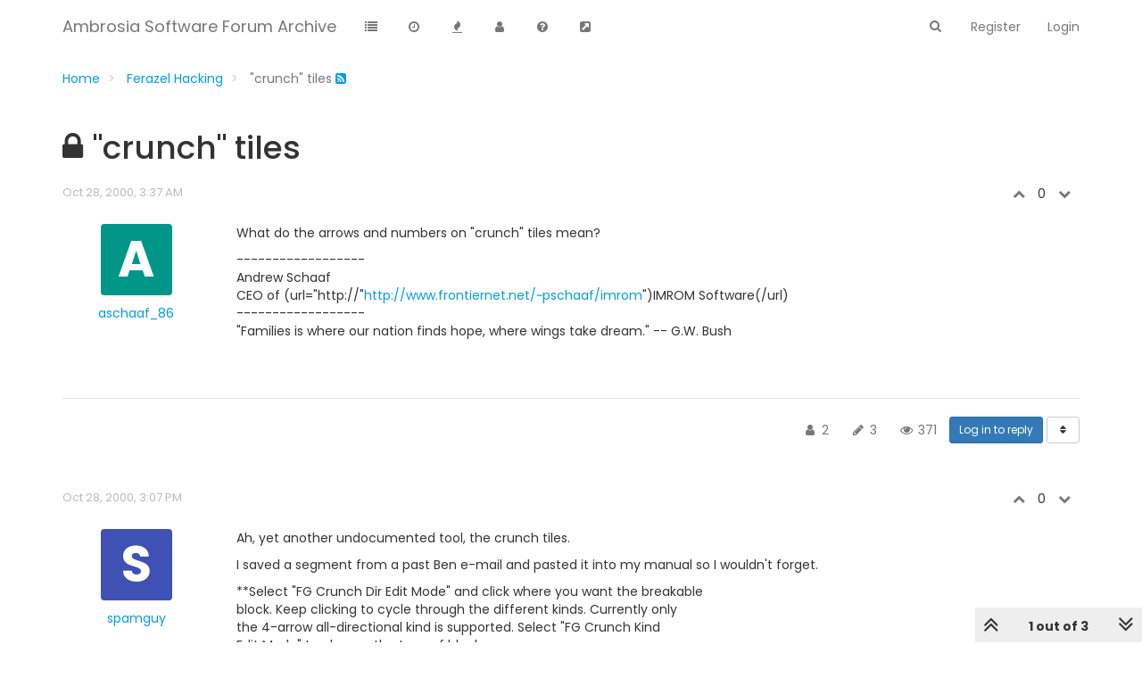

--- FILE ---
content_type: text/html; charset=utf-8
request_url: http://asw.forums.cytheraguides.com/topic/12/-crunch--tiles
body_size: 12662
content:
<!DOCTYPE html>
<html lang="en-US" data-dir="ltr" style="direction: ltr;" >

<head>
	<title>&quot;crunch&quot; tiles | Ambrosia Software Forum Archive</title>
	
	
	<meta name="viewport" content="width&#x3D;device-width, initial-scale&#x3D;1.0" />
	
	
	
	
	<meta name="content-type" content="text/html; charset=UTF-8" />
	
	
	
	
	<meta name="apple-mobile-web-app-capable" content="yes" />
	
	
	
	
	<meta name="mobile-web-app-capable" content="yes" />
	
	
	
	
	<meta property="og:site_name" content="Ambrosia Software Forum Archive" />
	
	
	
	
	<meta name="msapplication-badge" content="frequency=30; polling-uri=http://asw.forums.cytheraguides.com/sitemap.xml" />
	
	
	
	
	<meta name="theme-color" content="#ffffff" />
	
	
	
	
	<meta name="title" content="&quot;crunch&quot; tiles" />
	
	
	
	
	<meta name="description" content="What do the arrows and numbers on &quot;crunch&quot; tiles mean? ------------------ Andrew Schaaf CEO of (url&#x3D;&quot;http://&quot;http://www.frontiernet.net/~pschaaf/imrom&quot;)IMROM Software(/url) ------------------ &quot;Families is where our nation finds hope, where wings take drea..." />
	
	
	
	
	<meta property="og:title" content="&quot;crunch&quot; tiles" />
	
	
	
	
	<meta property="og:description" content="What do the arrows and numbers on &quot;crunch&quot; tiles mean? ------------------ Andrew Schaaf CEO of (url&#x3D;&quot;http://&quot;http://www.frontiernet.net/~pschaaf/imrom&quot;)IMROM Software(/url) ------------------ &quot;Families is where our nation finds hope, where wings take drea..." />
	
	
	
	
	<meta property="og:type" content="article" />
	
	
	
	
	<meta property="article:published_time" content="2000-10-28T03:37:00.000Z" />
	
	
	
	
	<meta property="article:modified_time" content="2000-10-28T20:36:00.000Z" />
	
	
	
	
	<meta property="article:section" content="Ferazel Hacking" />
	
	
	
	
	<meta property="og:image" content="http://asw.forums.cytheraguides.com/assets/images/logo@3x.png" />
	
	
	
	
	<meta property="og:image:url" content="http://asw.forums.cytheraguides.com/assets/images/logo@3x.png" />
	
	
	
	
	<meta property="og:image:width" content="963" />
	
	
	
	
	<meta property="og:image:height" content="225" />
	
	
	
	
	<meta property="og:url" content="http://asw.forums.cytheraguides.com/topic/12/-crunch--tiles" />
	
	
	
	<link rel="stylesheet" type="text/css" href="/assets/client.css?v=kdo4u75f4hg" />
	<link rel="icon" type="image/x-icon" href="/favicon.ico?v=kdo4u75f4hg" />
	
	<link rel="manifest" href="/manifest.webmanifest" />
	
	<link rel="search" type="application/opensearchdescription+xml" title="Ambrosia Software Forum Archive" href="/osd.xml" />
	
	<link rel="apple-touch-icon" href="/assets/images/touch/512.png" />
	
	<link rel="icon" sizes="36x36" href="/assets/images/touch/192.png" />
	
	<link rel="icon" sizes="48x48" href="/assets/images/touch/144.png" />
	
	<link rel="icon" sizes="72x72" href="/assets/images/touch/96.png" />
	
	<link rel="icon" sizes="96x96" href="/assets/images/touch/72.png" />
	
	<link rel="icon" sizes="144x144" href="/assets/images/touch/48.png" />
	
	<link rel="icon" sizes="192x192" href="/assets/images/touch/36.png" />
	
	<link rel="icon" sizes="512x512" href="/assets/images/touch/512.png" />
	
	<link rel="prefetch" href="/assets/src/modules/composer.js?v=kdo4u75f4hg" />
	
	<link rel="prefetch" href="/assets/src/modules/composer/uploads.js?v=kdo4u75f4hg" />
	
	<link rel="prefetch" href="/assets/src/modules/composer/drafts.js?v=kdo4u75f4hg" />
	
	<link rel="prefetch" href="/assets/src/modules/composer/tags.js?v=kdo4u75f4hg" />
	
	<link rel="prefetch" href="/assets/src/modules/composer/categoryList.js?v=kdo4u75f4hg" />
	
	<link rel="prefetch" href="/assets/src/modules/composer/resize.js?v=kdo4u75f4hg" />
	
	<link rel="prefetch" href="/assets/src/modules/composer/autocomplete.js?v=kdo4u75f4hg" />
	
	<link rel="prefetch" href="/assets/templates/composer.tpl?v=kdo4u75f4hg" />
	
	<link rel="prefetch" href="/assets/language/en-US/topic.json?v=kdo4u75f4hg" />
	
	<link rel="prefetch" href="/assets/language/en-US/modules.json?v=kdo4u75f4hg" />
	
	<link rel="prefetch" href="/assets/language/en-US/tags.json?v=kdo4u75f4hg" />
	
	<link rel="prefetch stylesheet" href="/plugins/nodebb-plugin-markdown/styles/railscasts.css" />
	
	<link rel="prefetch" href="/assets/src/modules/highlight.js?v=kdo4u75f4hg" />
	
	<link rel="prefetch" href="/assets/language/en-US/markdown.json?v=kdo4u75f4hg" />
	
	<link rel="stylesheet" href="/plugins/nodebb-plugin-emoji/emoji/styles.css?v=kdo4u75f4hg" />
	
	<link rel="prefetch stylesheet" href="https://fonts.googleapis.com/css?family=Poppins:300,400,500,600,700&subset=devanagari,latin-ext" />
	
	<link rel="canonical" href="http://asw.forums.cytheraguides.com/topic/12/-crunch--tiles" />
	
	<link rel="alternate" type="application/rss+xml" href="/topic/12.rss" />
	
	<link rel="up" href="http://asw.forums.cytheraguides.com/category/37/ferazel-hacking" />
	
	

	<script>
		var config = JSON.parse('{"relative_path":"","upload_url":"/assets/uploads","assetBaseUrl":"/assets","siteTitle":"Ambrosia Software Forum Archive","browserTitle":"Ambrosia Software Forum Archive","titleLayout":"&#123;pageTitle&#125; | &#123;browserTitle&#125;","showSiteTitle":true,"minimumTitleLength":3,"maximumTitleLength":255,"minimumPostLength":8,"maximumPostLength":32767,"minimumTagsPerTopic":0,"maximumTagsPerTopic":5,"minimumTagLength":3,"maximumTagLength":25,"useOutgoingLinksPage":false,"allowGuestHandles":false,"allowTopicsThumbnail":false,"usePagination":true,"disableChat":false,"disableChatMessageEditing":false,"maximumChatMessageLength":1000,"socketioTransports":["polling","websocket"],"socketioOrigins":"http://asw.forums.cytheraguides.com:*","websocketAddress":"","maxReconnectionAttempts":5,"reconnectionDelay":1500,"topicsPerPage":20,"postsPerPage":20,"maximumFileSize":2048,"theme:id":"nodebb-theme-slick","theme:src":"","defaultLang":"en-US","userLang":"en-US","loggedIn":false,"uid":-1,"cache-buster":"v=kdo4u75f4hg","requireEmailConfirmation":false,"topicPostSort":"oldest_to_newest","categoryTopicSort":"newest_to_oldest","csrf_token":false,"searchEnabled":true,"bootswatchSkin":"","enablePostHistory":true,"timeagoCutoff":30,"timeagoCodes":["af","am","ar","az-short","az","be","bg","bs","ca","cs","cy","da","de-short","de","dv","el","en-short","en","es-short","es","et","eu","fa-short","fa","fi","fr-short","fr","gl","he","hr","hu","hy","id","is","it-short","it","ja","jv","ko","ky","lt","lv","mk","nl","no","pl","pt-br-short","pt-br","pt-short","pt","ro","rs","ru","rw","si","sk","sl","sq","sr","sv","th","tr-short","tr","uk","ur","uz","vi","zh-CN","zh-TW"],"cookies":{"enabled":false,"message":"[[global:cookies.message]]","dismiss":"[[global:cookies.accept]]","link":"[[global:cookies.learn_more]]","link_url":"https:&#x2F;&#x2F;www.cookiesandyou.com"},"thumbs":{"size":512},"acpLang":"undefined","topicSearchEnabled":false,"composer-default":{},"markdown":{"highlight":1,"highlightLinesLanguageList":[],"theme":"railscasts.css"},"emojiCustomFirst":false,"hideSubCategories":false,"selectedSkin":"default"}');
		var app = {
			user: JSON.parse('{"uid":0,"username":"Guest","displayname":"Guest","userslug":"","fullname":"Guest","email":"","icon:text":"?","icon:bgColor":"#aaa","groupTitle":"","groupTitleArray":[],"status":"offline","reputation":0,"email:confirmed":false,"unreadData":{"":{},"new":{},"watched":{},"unreplied":{}},"isAdmin":false,"isGlobalMod":false,"isMod":false,"privileges":{"chat":false,"upload:post:image":false,"upload:post:file":false,"signature":false,"ban":false,"invite":false,"search:content":false,"search:users":false,"search:tags":false,"view:users":true,"view:tags":false,"view:groups":false,"local:login":false,"group:create":false,"view:users:info":false},"timeagoCode":"en","offline":true,"isEmailConfirmSent":false}')
		};
	</script>

	
	
	
	
</head>

<body class="page-topic page-topic-12 page-topic-crunch-tiles page-topic-category-37 page-topic-category-ferazel-hacking parent-category-37 page-status-200 theme-default">
	<nav id="menu" class="hidden">
		<section class="menu-profile">
			
		</section>

		<section class="menu-section" data-section="navigation">
			<h3 class="menu-section-title">Navigation</h3>
			<ul class="menu-section-list"></ul>
		</section>

		
	</nav>

	<main id="panel">
		<nav class="navbar navbar-default navbar-fixed-top header" id="header-menu" component="navbar">
			<div class="load-bar">
				<div class="bar"></div>
				<div class="bar"></div>
				<div class="bar"></div>
			</div>
			<div class="container">
							<div class="navbar-header">
				<button type="button" class="navbar-toggle" id="mobile-menu">
					<span component="notifications/icon" class="notification-icon fa fa-fw fa-bell-o" data-content="0"></span>
					<span class="icon-bar"></span>
					<span class="icon-bar"></span>
					<span class="icon-bar"></span>
				</button>

				

				
				<a href="/">
					<span class="navbar-brand forum-title">Ambrosia Software Forum Archive</span>
				</a>
				

			</div>

			<div id="nav-dropdown" class="hidden-xs">
				
				
				<ul id="logged-out-menu" class="nav navbar-nav navbar-right">
					
					<li>
						<a href="/register">
							<i class="fa fa-pencil visible-xs-inline"></i>
							<span>Register</span>
						</a>
					</li>
					
					<li>
						<a href="/login">
							<i class="fa fa-sign-in visible-xs-inline"></i>
							<span>Login</span>
						</a>
					</li>
				</ul>
				
				
				<ul class="nav navbar-nav navbar-right search-menu">
					<li>
						<form id="search-form" class="navbar-form navbar-right hidden-xs" role="search" method="GET">
							<button id="search-button" type="button" class="btn btn-link"><i class="fa fa-search fa-fw" title="Search"></i></button>
							<div class="hidden" id="search-fields">
								<div class="form-group">
									<input type="text" class="form-control" placeholder="Search" name="query" value="">
									<a href="#"><i class="fa fa-gears fa-fw advanced-search-link"></i></a>
								</div>
								<button type="submit" class="btn btn-default hide">Search</button>
							</div>
						</form>
						<ul id="quick-search-results" class="dropdown-menu quick-search-results hidden">
							<ul id="quick-search-results" class="quick-search-results">

</ul>


<div class="text-center no-results">No matches found</li>

						</ul>
					</li>
					<li class="visible-xs" id="search-menu">
						<a href="/search">
							<i class="fa fa-search fa-fw"></i> Search
						</a>
					</li>
				</ul>
				

				<ul class="nav navbar-nav navbar-right hidden-xs">
					<li>
						<a href="#" id="reconnect" class="hide" title="Connection to Ambrosia Software Forum Archive has been lost, attempting to reconnect...">
							<i class="fa fa-check"></i>
						</a>
					</li>
				</ul>

				<ul id="main-nav" class="nav navbar-nav">
					
					
					<li class="">
						<a class="navigation-link" href="&#x2F;categories" title="Categories" >
							
							<i class="fa fa-fw fa-list" data-content=""></i>
							

							
							<span class="visible-xs-inline">Categories</span>
							
						</a>
					</li>
					
					
					
					<li class="">
						<a class="navigation-link" href="&#x2F;recent" title="Recent" >
							
							<i class="fa fa-fw fa-clock-o" data-content=""></i>
							

							
							<span class="visible-xs-inline">Recent</span>
							
						</a>
					</li>
					
					
					
					<li class="">
						<a class="navigation-link" href="&#x2F;popular" title="Popular" >
							
							<i class="fa fa-fw fa-fire" data-content=""></i>
							

							
							<span class="visible-xs-inline">Popular</span>
							
						</a>
					</li>
					
					
					
					<li class="">
						<a class="navigation-link" href="&#x2F;users" title="Users" >
							
							<i class="fa fa-fw fa-user" data-content=""></i>
							

							
							<span class="visible-xs-inline">Users</span>
							
						</a>
					</li>
					
					
					
					<li class="">
						<a class="navigation-link" href="http:&#x2F;&#x2F;www.cytheraguides.com&#x2F;archives&#x2F;asw_forums_faq.html" title="About"  target="_blank">
							
							<i class="fa fa-fw fa-question-circle" data-content=""></i>
							

							
							<span class="visible-xs-inline">About</span>
							
						</a>
					</li>
					
					
					
					<li class="">
						<a class="navigation-link" href="http:&#x2F;&#x2F;www.cytheraguides.com" title="Cythera Guides"  target="_blank">
							
							<i class="fa fa-fw fa-external-link-square" data-content=""></i>
							

							
							<span class="visible-xs-inline">Visit Cythera Guides</span>
							
						</a>
					</li>
					
					
				</ul>

				
			</div>

			</div>
		</nav>
		<div class="container" id="content">
			<noscript>
    <div class="alert alert-danger">
        <p>
            Your browser does not seem to support JavaScript. As a result, your viewing experience will be diminished, and you have been placed in <strong>read-only mode</strong>.
        </p>
        <p>
            Please download a browser that supports JavaScript, or enable it if it's disabled (i.e. NoScript).
        </p>
    </div>
</noscript>

<ol class="breadcrumb" itemscope="itemscope" itemprop="breadcrumb" itemtype="http://schema.org/BreadcrumbList">
	
	<li itemscope="itemscope" itemprop="itemListElement" itemtype="http://schema.org/ListItem" >
		<meta itemprop="position" content="0" />
		<a href="/" itemprop="item">
			<span itemprop="name">
				Home
				
			</span>
		</a>
	</li>
	
	<li itemscope="itemscope" itemprop="itemListElement" itemtype="http://schema.org/ListItem" >
		<meta itemprop="position" content="1" />
		<a href="/category/37/ferazel-hacking" itemprop="item">
			<span itemprop="name">
				Ferazel Hacking
				
			</span>
		</a>
	</li>
	
	<li component="breadcrumb/current" itemscope="itemscope" itemprop="itemListElement" itemtype="http://schema.org/ListItem" class="active">
		<meta itemprop="position" content="2" />
		
			<span itemprop="name">
				&quot;crunch&quot; tiles
				
				
				<a target="_blank" href="/topic/12.rss" itemprop="item"><i class="fa fa-rss-square"></i></a>
				
			</span>
		
	</li>
	
</ol>


<div class="row">
	<div class="topic col-lg-12 col-sm-12" data-has-widget-class="topic col-lg-9 col-sm-12" data-has-widget-target="sidebar">

		<h1 component="post/header" class="hidden-xs">
			<i component="topic/pinned" class="pull-left fa fa-thumb-tack hidden" title="Pinned"></i>
			<i component="topic/locked" class="pull-left fa fa-lock " title="Locked"></i>
			<i class="pull-left fa fa-arrow-circle-right hidden" title="Moved"></i>
			
			<span class="topic-title" component="topic/title">&quot;crunch&quot; tiles</span>
		</h1>

		

		<div component="topic/deleted/message" class="alert alert-warning hidden clearfix">
    <span class="pull-left">This topic has been deleted. Only users with topic management privileges can see it.</span>
    <span class="pull-right">
        
    </span>
</div>

		<div component="topic" class="posts" data-tid="12" data-cid="37">
			
				<div component="post" class="" data-index="0" data-pid="33" data-uid="7" data-timestamp="972704220000" data-username="aschaaf_86" data-userslug="aschaaf_86" itemscope itemtype="http://schema.org/Comment">
					<a component="post/anchor" data-index="0"></a>

					<meta itemprop="datePublished" content="2000-10-28T03:37:00.000Z">
					<meta itemprop="dateModified" content="">

					<div class="row post-header">
	<div class="col-xs-12">
		<div class="post-time pull-left">
			<span class="timeago" title="2000-10-28T03:37:00.000Z"></span>
		</div>
		<div class="post-editor pull-left">
			<i component="post/edit-indicator" class="fa fa-pencil-square pointer edit-icon hidden"></i>
			<small data-editor="" component="post/editor" class="hidden">last edited by  <span class="timeago" title=""></span></small>
		</div>
		
		<div class="votes pull-right">
			<a component="post/upvote" href="#" class="">
				<i class="fa fa-chevron-up"></i>
			</a>

			<span component="post/vote-count" data-votes="0">0</span>

			
			<a component="post/downvote" href="#" class="">
				<i class="fa fa-chevron-down"></i>
			</a>
			
		</div>
		
	</div>
</div>
<div class="row post">
	<div class="col-sm-2 col-md-2 col-lg-2 post-author">
		<a href="/user/aschaaf_86">
			
			<div component="user/picture" data-uid="7" class="user-icon" style="background-color: #009688;">A</div>
			
		</a>
		<div class="author">
			<a href="/user/aschaaf_86">
			aschaaf_86
		</a>
		
		</div>
	</div>
	<div class="col-sm-10 col-md-10 col-lg-10 post-content" component="post/content">
		<p dir="auto">What do the arrows and numbers on "crunch" tiles mean?</p>
<p dir="auto">------------------<br />
Andrew Schaaf<br />
CEO of (url="http://"<a href="http://www.frontiernet.net/~pschaaf/imrom" rel="nofollow ugc">http://www.frontiernet.net/~pschaaf/imrom</a>")IMROM Software(/url)<br />
------------------<br />
"Families is where our nation finds hope, where wings take dream." -- G.W. Bush</p>

	</div>
	
</div>
<div class="row post-footer">
	<div class="col-xs-12">
		<div class="pull-left">
			
		</div>
		<div class="pull-right">
			<div class="post-tools">
				<a component="post/reply" href="#" class="no-select hidden">Reply</a>
				<a component="post/quote" href="#" class="no-select hidden">Quote</a>
			</div>

			<div component="post/tools" class="dropdown moderator-tools bottom-sheet hidden">
	<a href="#" data-toggle="dropdown"><i class="fa fa-fw fa-ellipsis-v"></i></a>
	<ul class="dropdown-menu dropdown-menu-right" role="menu"></ul>
</div>

		</div>
	</div>
</div>

				</div>
				
				<div class="post-bar-placeholder"></div>
				
			
				<div component="post" class="" data-index="1" data-pid="34" data-uid="8" data-timestamp="972745620000" data-username="spamguy" data-userslug="spamguy" itemscope itemtype="http://schema.org/Comment">
					<a component="post/anchor" data-index="1"></a>

					<meta itemprop="datePublished" content="2000-10-28T15:07:00.000Z">
					<meta itemprop="dateModified" content="">

					<div class="row post-header">
	<div class="col-xs-12">
		<div class="post-time pull-left">
			<span class="timeago" title="2000-10-28T15:07:00.000Z"></span>
		</div>
		<div class="post-editor pull-left">
			<i component="post/edit-indicator" class="fa fa-pencil-square pointer edit-icon hidden"></i>
			<small data-editor="" component="post/editor" class="hidden">last edited by  <span class="timeago" title=""></span></small>
		</div>
		
		<div class="votes pull-right">
			<a component="post/upvote" href="#" class="">
				<i class="fa fa-chevron-up"></i>
			</a>

			<span component="post/vote-count" data-votes="0">0</span>

			
			<a component="post/downvote" href="#" class="">
				<i class="fa fa-chevron-down"></i>
			</a>
			
		</div>
		
	</div>
</div>
<div class="row post">
	<div class="col-sm-2 col-md-2 col-lg-2 post-author">
		<a href="/user/spamguy">
			
			<div component="user/picture" data-uid="8" class="user-icon" style="background-color: #3f51b5;">S</div>
			
		</a>
		<div class="author">
			<a href="/user/spamguy">
			spamguy
		</a>
		
		</div>
	</div>
	<div class="col-sm-10 col-md-10 col-lg-10 post-content" component="post/content">
		<p dir="auto">Ah, yet another undocumented tool, the crunch tiles.</p>
<p dir="auto">I saved a segment from a past Ben e-mail and pasted it into my manual so I wouldn't forget.</p>
<p dir="auto">**Select "FG Crunch Dir Edit Mode" and click where you want the breakable<br />
block. Keep clicking to cycle through the different kinds. Currently only<br />
the 4-arrow all-directional kind is supported. Select "FG Crunch Kind<br />
Edit Mode" to change the type of block.</p>
<p dir="auto">(0) regular<br />
(1) takes 3 hits<br />
(2) takes a fire seed<br />
(3) crunches under your feet<br />
(4) requires the ice pick**</p>
<p dir="auto">------------------<br />
I find it disturbing that Bush, a man with one-and-a-half terms of being a governor in a state that doesn't give that official any real duties, can consider himself qualified to be President. Is there a solution?<br />
VOTE GORE.</p>
<p dir="auto">(This message has been edited by spamguy (edited 10-28-2000).)</p>

	</div>
	
</div>
<div class="row post-footer">
	<div class="col-xs-12">
		<div class="pull-left">
			
		</div>
		<div class="pull-right">
			<div class="post-tools">
				<a component="post/reply" href="#" class="no-select hidden">Reply</a>
				<a component="post/quote" href="#" class="no-select hidden">Quote</a>
			</div>

			<div component="post/tools" class="dropdown moderator-tools bottom-sheet hidden">
	<a href="#" data-toggle="dropdown"><i class="fa fa-fw fa-ellipsis-v"></i></a>
	<ul class="dropdown-menu dropdown-menu-right" role="menu"></ul>
</div>

		</div>
	</div>
</div>

				</div>
				
			
				<div component="post" class="" data-index="2" data-pid="35" data-uid="7" data-timestamp="972765360000" data-username="aschaaf_86" data-userslug="aschaaf_86" itemscope itemtype="http://schema.org/Comment">
					<a component="post/anchor" data-index="2"></a>

					<meta itemprop="datePublished" content="2000-10-28T20:36:00.000Z">
					<meta itemprop="dateModified" content="">

					<div class="row post-header">
	<div class="col-xs-12">
		<div class="post-time pull-left">
			<span class="timeago" title="2000-10-28T20:36:00.000Z"></span>
		</div>
		<div class="post-editor pull-left">
			<i component="post/edit-indicator" class="fa fa-pencil-square pointer edit-icon hidden"></i>
			<small data-editor="" component="post/editor" class="hidden">last edited by  <span class="timeago" title=""></span></small>
		</div>
		
		<div class="votes pull-right">
			<a component="post/upvote" href="#" class="">
				<i class="fa fa-chevron-up"></i>
			</a>

			<span component="post/vote-count" data-votes="0">0</span>

			
			<a component="post/downvote" href="#" class="">
				<i class="fa fa-chevron-down"></i>
			</a>
			
		</div>
		
	</div>
</div>
<div class="row post">
	<div class="col-sm-2 col-md-2 col-lg-2 post-author">
		<a href="/user/aschaaf_86">
			
			<div component="user/picture" data-uid="7" class="user-icon" style="background-color: #009688;">A</div>
			
		</a>
		<div class="author">
			<a href="/user/aschaaf_86">
			aschaaf_86
		</a>
		
		</div>
	</div>
	<div class="col-sm-10 col-md-10 col-lg-10 post-content" component="post/content">
		<p dir="auto">Thanks!</p>
<p dir="auto">------------------<br />
Andrew Schaaf<br />
CEO of (url="http://"<a href="http://www.frontiernet.net/~pschaaf/imrom" rel="nofollow ugc">http://www.frontiernet.net/~pschaaf/imrom</a>")IMROM Software(/url)<br />
------------------<br />
"Families is where our nation finds hope, where wings take dream." -- G.W. Bush</p>

	</div>
	
</div>
<div class="row post-footer">
	<div class="col-xs-12">
		<div class="pull-left">
			
		</div>
		<div class="pull-right">
			<div class="post-tools">
				<a component="post/reply" href="#" class="no-select hidden">Reply</a>
				<a component="post/quote" href="#" class="no-select hidden">Quote</a>
			</div>

			<div component="post/tools" class="dropdown moderator-tools bottom-sheet hidden">
	<a href="#" data-toggle="dropdown"><i class="fa fa-fw fa-ellipsis-v"></i></a>
	<ul class="dropdown-menu dropdown-menu-right" role="menu"></ul>
</div>

		</div>
	</div>
</div>

				</div>
				
			
		</div>

		

		<div class="post-bar">
			<div class="clearfix">
	<div class="tags pull-left hidden-xs">
		
	</div>

	<div component="topic/browsing-users" class="inline-block hidden-xs">
	
</div>

	<div class="topic-main-buttons pull-right">
		<span class="loading-indicator btn pull-left hidden">
			<span class="hidden-xs">Loading More Posts</span> <i class="fa fa-refresh fa-spin"></i>
		</span>

		<div class="stats text-muted">
	<i class="fa fa-fw fa-user" title="Posters"></i>
	<span title="2" class="human-readable-number">2</span>
</div>
<div class="stats text-muted">
	<i class="fa fa-fw fa-pencil" title="Posts"></i>
	<span component="topic/post-count" title="3" class="human-readable-number">3</span>
</div>
<div class="stats text-muted">
	<i class="fa fa-fw fa-eye" title="Views"></i>
	<span class="human-readable-number" title="371">371</span>
</div>

		<div component="topic/reply/container" class="btn-group action-bar bottom-sheet hidden">
	<a href="/compose?tid=12&title=&quot;crunch&quot; tiles" class="btn btn-sm btn-primary" component="topic/reply" data-ajaxify="false" role="button"><i class="fa fa-reply visible-xs-inline"></i><span class="visible-sm-inline visible-md-inline visible-lg-inline"> Reply</span></a>
	<button type="button" class="btn btn-sm btn-primary dropdown-toggle" data-toggle="dropdown">
		<span class="caret"></span>
	</button>
	<ul class="dropdown-menu pull-right" role="menu">
		<li><a href="#" component="topic/reply-as-topic">Reply as topic</a></li>
	</ul>
</div>




<a component="topic/reply/guest" href="/login" class="btn btn-sm btn-primary">Log in to reply</a>



		

		

		<div title="Sort by" class="btn-group bottom-sheet hidden-xs" component="thread/sort">
	<button class="btn btn-sm btn-default dropdown-toggle" data-toggle="dropdown" type="button">
	<span><i class="fa fa-fw fa-sort"></i></span></button>
	<ul class="dropdown-menu dropdown-menu-right">
		<li><a href="#" class="oldest_to_newest" data-sort="oldest_to_newest"><i class="fa fa-fw"></i> Oldest to Newest</a></li>
		<li><a href="#" class="newest_to_oldest" data-sort="newest_to_oldest"><i class="fa fa-fw"></i> Newest to Oldest</a></li>
		<li><a href="#" class="most_votes" data-sort="most_votes"><i class="fa fa-fw"></i> Most Votes</a></li>
	</ul>
</div>


		
	</div>
</div>
		</div>

		
		<div component="pagination" class="text-center pagination-container hidden">
	<ul class="pagination hidden-xs">
		<li class="previous pull-left disabled">
			<a href="?" data-page="1"><i class="fa fa-chevron-left"></i> </a>
		</li>

		

		<li class="next pull-right disabled">
			<a href="?" data-page="1"> <i class="fa fa-chevron-right"></i></a>
		</li>
	</ul>

	<ul class="pagination hidden-sm hidden-md hidden-lg">
		<li class="first disabled">
			<a href="?" data-page="1"><i class="fa fa-fast-backward"></i> </a>
		</li>

		<li class="previous disabled">
			<a href="?" data-page="1"><i class="fa fa-chevron-left"></i> </a>
		</li>

		<li component="pagination/select-page" class="page select-page">
			<a href="#">1 / 1</a>
		</li>

		<li class="next disabled">
			<a href="?" data-page="1"> <i class="fa fa-chevron-right"></i></a>
		</li>

		<li class="last disabled">
			<a href="?" data-page="1"><i class="fa fa-fast-forward"></i> </a>
		</li>
	</ul>
</div>
		

		<div class="pagination-block text-center">
    <div class="progress-bar"></div>
    <div class="wrapper dropup">
        <i class="fa fa-2x fa-angle-double-up pointer fa-fw pagetop"></i>

        <a href="#" class="dropdown-toggle" data-toggle="dropdown">
            <span class="pagination-text"></span>
        </a>

        <i class="fa fa-2x fa-angle-double-down pointer fa-fw pagebottom"></i>
        <ul class="dropdown-menu dropdown-menu-right" role="menu">
            <li>
                <div class="row">
                    <div class="col-xs-8 post-content"></div>
                    <div class="col-xs-4 text-right">
                        <div class="scroller-content">
                            <span class="pointer pagetop">First post <i class="fa fa-angle-double-up"></i></span>
                            <div class="scroller-container">
                                <div class="scroller-thumb">
                                    <span class="thumb-text"></span>
                                    <div class="scroller-thumb-icon"></div>
                                </div>
                            </div>
                            <span class="pointer pagebottom">Last post <i class="fa fa-angle-double-down"></i></span>
                        </div>
                    </div>
                </div>
                <input type="text" class="form-control" id="indexInput" placeholder="Enter index">
            </li>
        </ul>
    </div>
</div>
	</div>
</div>


<script id="ajaxify-data" type="application/json">{"viewcount":371,"locked":1,"lastposttime":972765360000,"title":"&quot;crunch&quot; tiles","deleted":0,"timestamp":972704220000,"teaserPid":35,"cid":37,"pinned":0,"postcount":3,"mainPid":33,"tid":12,"slug":"12/-crunch--tiles","uid":7,"postercount":2,"pinExpiry":0,"upvotes":0,"downvotes":0,"deleterUid":0,"titleRaw":"\"crunch\" tiles","timestampISO":"2000-10-28T03:37:00.000Z","lastposttimeISO":"2000-10-28T20:36:00.000Z","pinExpiryISO":"","votes":0,"tags":[],"thumbs":null,"posts":[{"uid":7,"timestamp":972704220000,"pid":33,"content":"<p dir=\"auto\">What do the arrows and numbers on \"crunch\" tiles mean?<\/p>\n<p dir=\"auto\">------------------<br />\nAndrew Schaaf<br />\nCEO of (url=\"http://\"<a href=\"http://www.frontiernet.net/~pschaaf/imrom\" rel=\"nofollow ugc\">http://www.frontiernet.net/~pschaaf/imrom<\/a>\")IMROM Software(/url)<br />\n------------------<br />\n\"Families is where our nation finds hope, where wings take dream.\" -- G.W. Bush<\/p>\n","deleted":0,"replies":{"hasMore":false,"users":[],"text":"[[topic:one_reply_to_this_post]]","count":0},"tid":12,"upvotes":0,"downvotes":0,"deleterUid":0,"edited":0,"bookmarks":0,"votes":0,"timestampISO":"2000-10-28T03:37:00.000Z","editedISO":"","index":0,"user":{"uid":7,"username":"aschaaf_86","userslug":"aschaaf_86","reputation":0,"postcount":794,"topiccount":36,"picture":"","signature":"","banned":0,"banned:expire":0,"status":"offline","lastonline":1107320280000,"groupTitle":null,"displayname":"aschaaf_86","groupTitleArray":[],"icon:text":"A","icon:bgColor":"#009688","lastonlineISO":"2005-02-02T04:58:00.000Z","banned_until":0,"banned_until_readable":"Not Banned","selectedGroups":[],"custom_profile_info":[]},"editor":null,"bookmarked":false,"upvoted":false,"downvoted":false,"selfPost":false,"topicOwnerPost":true,"display_edit_tools":false,"display_delete_tools":false,"display_moderator_tools":false,"display_move_tools":false,"display_post_menu":0},{"uid":8,"timestamp":972745620000,"pid":34,"content":"<p dir=\"auto\">Ah, yet another undocumented tool, the crunch tiles.<\/p>\n<p dir=\"auto\">I saved a segment from a past Ben e-mail and pasted it into my manual so I wouldn't forget.<\/p>\n<p dir=\"auto\">**Select \"FG Crunch Dir Edit Mode\" and click where you want the breakable<br />\nblock. Keep clicking to cycle through the different kinds. Currently only<br />\nthe 4-arrow all-directional kind is supported. Select \"FG Crunch Kind<br />\nEdit Mode\" to change the type of block.<\/p>\n<p dir=\"auto\">(0) regular<br />\n(1) takes 3 hits<br />\n(2) takes a fire seed<br />\n(3) crunches under your feet<br />\n(4) requires the ice pick**<\/p>\n<p dir=\"auto\">------------------<br />\nI find it disturbing that Bush, a man with one-and-a-half terms of being a governor in a state that doesn't give that official any real duties, can consider himself qualified to be President. Is there a solution?<br />\nVOTE GORE.<\/p>\n<p dir=\"auto\">(This message has been edited by spamguy (edited 10-28-2000).)<\/p>\n","deleted":0,"replies":{"hasMore":false,"users":[],"text":"[[topic:one_reply_to_this_post]]","count":0},"tid":12,"upvotes":0,"downvotes":0,"deleterUid":0,"edited":0,"bookmarks":0,"votes":0,"timestampISO":"2000-10-28T15:07:00.000Z","editedISO":"","index":1,"user":{"uid":8,"username":"spamguy","userslug":"spamguy","reputation":0,"postcount":826,"topiccount":105,"picture":"","signature":"","banned":0,"banned:expire":0,"status":"offline","lastonline":1243608000000,"groupTitle":null,"displayname":"spamguy","groupTitleArray":[],"icon:text":"S","icon:bgColor":"#3f51b5","lastonlineISO":"2009-05-29T14:40:00.000Z","banned_until":0,"banned_until_readable":"Not Banned","selectedGroups":[],"custom_profile_info":[]},"editor":null,"bookmarked":false,"upvoted":false,"downvoted":false,"selfPost":false,"topicOwnerPost":false,"display_edit_tools":false,"display_delete_tools":false,"display_moderator_tools":false,"display_move_tools":false,"display_post_menu":0},{"uid":7,"timestamp":972765360000,"pid":35,"content":"<p dir=\"auto\">Thanks!<\/p>\n<p dir=\"auto\">------------------<br />\nAndrew Schaaf<br />\nCEO of (url=\"http://\"<a href=\"http://www.frontiernet.net/~pschaaf/imrom\" rel=\"nofollow ugc\">http://www.frontiernet.net/~pschaaf/imrom<\/a>\")IMROM Software(/url)<br />\n------------------<br />\n\"Families is where our nation finds hope, where wings take dream.\" -- G.W. Bush<\/p>\n","deleted":0,"replies":{"hasMore":false,"users":[],"text":"[[topic:one_reply_to_this_post]]","count":0},"tid":12,"upvotes":0,"downvotes":0,"deleterUid":0,"edited":0,"bookmarks":0,"votes":0,"timestampISO":"2000-10-28T20:36:00.000Z","editedISO":"","index":2,"user":{"uid":7,"username":"aschaaf_86","userslug":"aschaaf_86","reputation":0,"postcount":794,"topiccount":36,"picture":"","signature":"","banned":0,"banned:expire":0,"status":"offline","lastonline":1107320280000,"groupTitle":null,"displayname":"aschaaf_86","groupTitleArray":[],"icon:text":"A","icon:bgColor":"#009688","lastonlineISO":"2005-02-02T04:58:00.000Z","banned_until":0,"banned_until_readable":"Not Banned","selectedGroups":[],"custom_profile_info":[]},"editor":null,"bookmarked":false,"upvoted":false,"downvoted":false,"selfPost":false,"topicOwnerPost":true,"display_edit_tools":false,"display_delete_tools":false,"display_moderator_tools":false,"display_move_tools":false,"display_post_menu":0}],"category":{"bgColor":"#7CAFC2","cid":37,"class":"col-md-3 col-xs-6","color":"#ffffff","description":"","descriptionParsed":"","disabled":0,"icon":"fa-wrench","imageClass":"cover","isSection":0,"link":"","name":"Ferazel Hacking","numRecentReplies":1,"order":37,"parentCid":9,"post_count":5489,"slug":"37/ferazel-hacking","topic_count":449,"minTags":0,"maxTags":5,"postQueue":0,"totalPostCount":5489,"totalTopicCount":449},"tagWhitelist":[],"minTags":0,"maxTags":5,"thread_tools":[],"isFollowing":false,"isNotFollowing":true,"isIgnoring":false,"bookmark":null,"postSharing":[],"deleter":null,"merger":null,"related":[],"unreplied":false,"icons":[],"privileges":{"topics:reply":false,"topics:read":true,"topics:tag":false,"topics:delete":false,"posts:edit":false,"posts:history":false,"posts:delete":false,"posts:view_deleted":false,"read":true,"purge":false,"view_thread_tools":false,"editable":false,"deletable":false,"view_deleted":false,"isAdminOrMod":false,"disabled":0,"tid":"12","uid":-1},"topicStaleDays":60,"reputation:disabled":0,"downvote:disabled":0,"feeds:disableRSS":0,"bookmarkThreshold":5,"necroThreshold":7,"postEditDuration":0,"postDeleteDuration":0,"scrollToMyPost":true,"updateUrlWithPostIndex":true,"allowMultipleBadges":false,"privateUploads":false,"rssFeedUrl":"/topic/12.rss","postIndex":1,"breadcrumbs":[{"text":"[[global:home]]","url":"/"},{"text":"Ferazel Hacking","url":"/category/37/ferazel-hacking","cid":37},{"text":"&quot;crunch&quot; tiles"}],"pagination":{"prev":{"page":1,"active":false},"next":{"page":1,"active":false},"first":{"page":1,"active":true},"last":{"page":1,"active":true},"rel":[],"pages":[],"currentPage":1,"pageCount":1},"loggedIn":false,"relative_path":"","template":{"name":"topic","topic":true},"url":"/topic/12/-crunch--tiles","bodyClass":"page-topic page-topic-12 page-topic-crunch-tiles page-topic-category-37 page-topic-category-ferazel-hacking parent-category-37 page-status-200","loggedInUser":{"uid":0,"username":"[[global:guest]]","picture":"","icon:text":"?","icon:bgColor":"#aaa"},"_header":{"tags":{"meta":[{"name":"viewport","content":"width&#x3D;device-width, initial-scale&#x3D;1.0"},{"name":"content-type","content":"text/html; charset=UTF-8","noEscape":true},{"name":"apple-mobile-web-app-capable","content":"yes"},{"name":"mobile-web-app-capable","content":"yes"},{"property":"og:site_name","content":"Ambrosia Software Forum Archive"},{"name":"msapplication-badge","content":"frequency=30; polling-uri=http://asw.forums.cytheraguides.com/sitemap.xml","noEscape":true},{"name":"theme-color","content":"#ffffff"},{"name":"title","content":"&quot;crunch&quot; tiles"},{"name":"description","content":"What do the arrows and numbers on &quot;crunch&quot; tiles mean? ------------------ Andrew Schaaf CEO of (url&#x3D;&quot;http://&quot;http://www.frontiernet.net/~pschaaf/imrom&quot;)IMROM Software(/url) ------------------ &quot;Families is where our nation finds hope, where wings take drea..."},{"property":"og:title","content":"&quot;crunch&quot; tiles"},{"property":"og:description","content":"What do the arrows and numbers on &quot;crunch&quot; tiles mean? ------------------ Andrew Schaaf CEO of (url&#x3D;&quot;http://&quot;http://www.frontiernet.net/~pschaaf/imrom&quot;)IMROM Software(/url) ------------------ &quot;Families is where our nation finds hope, where wings take drea..."},{"property":"og:type","content":"article"},{"property":"article:published_time","content":"2000-10-28T03:37:00.000Z"},{"property":"article:modified_time","content":"2000-10-28T20:36:00.000Z"},{"property":"article:section","content":"Ferazel Hacking"},{"property":"og:image","content":"http://asw.forums.cytheraguides.com/assets/images/logo@3x.png","noEscape":true},{"property":"og:image:url","content":"http://asw.forums.cytheraguides.com/assets/images/logo@3x.png","noEscape":true},{"property":"og:image:width","content":"963"},{"property":"og:image:height","content":"225"},{"content":"http://asw.forums.cytheraguides.com/topic/12/-crunch--tiles","property":"og:url"}],"link":[{"rel":"icon","type":"image/x-icon","href":"/favicon.ico?v=kdo4u75f4hg"},{"rel":"manifest","href":"/manifest.webmanifest"},{"rel":"search","type":"application/opensearchdescription+xml","title":"Ambrosia Software Forum Archive","href":"/osd.xml"},{"rel":"apple-touch-icon","href":"/assets/images/touch/512.png"},{"rel":"icon","sizes":"36x36","href":"/assets/images/touch/192.png"},{"rel":"icon","sizes":"48x48","href":"/assets/images/touch/144.png"},{"rel":"icon","sizes":"72x72","href":"/assets/images/touch/96.png"},{"rel":"icon","sizes":"96x96","href":"/assets/images/touch/72.png"},{"rel":"icon","sizes":"144x144","href":"/assets/images/touch/48.png"},{"rel":"icon","sizes":"192x192","href":"/assets/images/touch/36.png"},{"rel":"icon","sizes":"512x512","href":"/assets/images/touch/512.png"},{"rel":"prefetch","href":"/assets/src/modules/composer.js?v=kdo4u75f4hg"},{"rel":"prefetch","href":"/assets/src/modules/composer/uploads.js?v=kdo4u75f4hg"},{"rel":"prefetch","href":"/assets/src/modules/composer/drafts.js?v=kdo4u75f4hg"},{"rel":"prefetch","href":"/assets/src/modules/composer/tags.js?v=kdo4u75f4hg"},{"rel":"prefetch","href":"/assets/src/modules/composer/categoryList.js?v=kdo4u75f4hg"},{"rel":"prefetch","href":"/assets/src/modules/composer/resize.js?v=kdo4u75f4hg"},{"rel":"prefetch","href":"/assets/src/modules/composer/autocomplete.js?v=kdo4u75f4hg"},{"rel":"prefetch","href":"/assets/templates/composer.tpl?v=kdo4u75f4hg"},{"rel":"prefetch","href":"/assets/language/en-US/topic.json?v=kdo4u75f4hg"},{"rel":"prefetch","href":"/assets/language/en-US/modules.json?v=kdo4u75f4hg"},{"rel":"prefetch","href":"/assets/language/en-US/tags.json?v=kdo4u75f4hg"},{"rel":"prefetch stylesheet","type":"","href":"/plugins/nodebb-plugin-markdown/styles/railscasts.css"},{"rel":"prefetch","href":"/assets/src/modules/highlight.js?v=kdo4u75f4hg"},{"rel":"prefetch","href":"/assets/language/en-US/markdown.json?v=kdo4u75f4hg"},{"rel":"stylesheet","href":"/plugins/nodebb-plugin-emoji/emoji/styles.css?v=kdo4u75f4hg"},{"rel":"prefetch stylesheet","type":"","href":"https://fonts.googleapis.com/css?family=Poppins:300,400,500,600,700&subset=devanagari,latin-ext"},{"rel":"canonical","href":"http://asw.forums.cytheraguides.com/topic/12/-crunch--tiles"},{"rel":"alternate","type":"application/rss+xml","href":"/topic/12.rss"},{"rel":"up","href":"http://asw.forums.cytheraguides.com/category/37/ferazel-hacking"}]}},"widgets":{},"_locals":{"useragent":{"isYaBrowser":false,"isAuthoritative":true,"isMobile":false,"isMobileNative":false,"isTablet":false,"isiPad":false,"isiPod":false,"isiPhone":false,"isiPhoneNative":false,"isAndroid":false,"isAndroidNative":false,"isBlackberry":false,"isOpera":false,"isIE":false,"isEdge":false,"isIECompatibilityMode":false,"isSafari":false,"isFirefox":false,"isWebkit":false,"isChrome":true,"isKonqueror":false,"isOmniWeb":false,"isSeaMonkey":false,"isFlock":false,"isAmaya":false,"isPhantomJS":false,"isEpiphany":false,"isDesktop":true,"isWindows":false,"isLinux":false,"isLinux64":false,"isMac":true,"isChromeOS":false,"isBada":false,"isSamsung":false,"isRaspberry":false,"isBot":false,"isCurl":false,"isAndroidTablet":false,"isWinJs":false,"isKindleFire":false,"isSilk":false,"isCaptive":false,"isSmartTV":false,"isUC":false,"isFacebook":false,"isAlamoFire":false,"isElectron":false,"silkAccelerated":false,"browser":"Chrome","version":"131.0.0.0","os":"OS X","platform":"Apple Mac","geoIp":{},"source":"Mozilla/5.0 (Macintosh; Intel Mac OS X 10_15_7) AppleWebKit/537.36 (KHTML, like Gecko) Chrome/131.0.0.0 Safari/537.36; ClaudeBot/1.0; +claudebot@anthropic.com)","isWechat":false},"renderHeader":true,"isAPI":false,"config":{"relative_path":"","upload_url":"/assets/uploads","assetBaseUrl":"/assets","siteTitle":"Ambrosia Software Forum Archive","browserTitle":"Ambrosia Software Forum Archive","titleLayout":"&#123;pageTitle&#125; | &#123;browserTitle&#125;","showSiteTitle":true,"minimumTitleLength":3,"maximumTitleLength":255,"minimumPostLength":8,"maximumPostLength":32767,"minimumTagsPerTopic":0,"maximumTagsPerTopic":5,"minimumTagLength":3,"maximumTagLength":25,"useOutgoingLinksPage":false,"allowGuestHandles":false,"allowTopicsThumbnail":false,"usePagination":true,"disableChat":false,"disableChatMessageEditing":false,"maximumChatMessageLength":1000,"socketioTransports":["polling","websocket"],"socketioOrigins":"http://asw.forums.cytheraguides.com:*","websocketAddress":"","maxReconnectionAttempts":5,"reconnectionDelay":1500,"topicsPerPage":20,"postsPerPage":20,"maximumFileSize":2048,"theme:id":"nodebb-theme-slick","theme:src":"","defaultLang":"en-US","userLang":"en-US","loggedIn":false,"uid":-1,"cache-buster":"v=kdo4u75f4hg","requireEmailConfirmation":false,"topicPostSort":"oldest_to_newest","categoryTopicSort":"newest_to_oldest","csrf_token":false,"searchEnabled":true,"bootswatchSkin":"noskin","enablePostHistory":true,"timeagoCutoff":30,"timeagoCodes":["af","am","ar","az-short","az","be","bg","bs","ca","cs","cy","da","de-short","de","dv","el","en-short","en","es-short","es","et","eu","fa-short","fa","fi","fr-short","fr","gl","he","hr","hu","hy","id","is","it-short","it","ja","jv","ko","ky","lt","lv","mk","nl","no","pl","pt-br-short","pt-br","pt-short","pt","ro","rs","ru","rw","si","sk","sl","sq","sr","sv","th","tr-short","tr","uk","ur","uz","vi","zh-CN","zh-TW"],"cookies":{"enabled":false,"message":"&lsqb;&lsqb;global:cookies.message&rsqb;&rsqb;","dismiss":"&lsqb;&lsqb;global:cookies.accept&rsqb;&rsqb;","link":"&lsqb;&lsqb;global:cookies.learn_more&rsqb;&rsqb;","link_url":"https:&#x2F;&#x2F;www.cookiesandyou.com"},"thumbs":{"size":512},"acpLang":"undefined","topicSearchEnabled":false,"composer-default":{},"markdown":{"highlight":1,"highlightLinesLanguageList":[],"theme":"railscasts.css"},"emojiCustomFirst":false,"hideSubCategories":false,"selectedSkin":"default"},"metaTags":[{"name":"title","content":"&quot;crunch&quot; tiles"},{"name":"description","content":"What do the arrows and numbers on &quot;crunch&quot; tiles mean? ------------------ Andrew Schaaf CEO of (url&#x3D;&quot;http://&quot;http://www.frontiernet.net/~pschaaf/imrom&quot;)IMROM Software(/url) ------------------ &quot;Families is where our nation finds hope, where wings take drea..."},{"property":"og:title","content":"&quot;crunch&quot; tiles"},{"property":"og:description","content":"What do the arrows and numbers on &quot;crunch&quot; tiles mean? ------------------ Andrew Schaaf CEO of (url&#x3D;&quot;http://&quot;http://www.frontiernet.net/~pschaaf/imrom&quot;)IMROM Software(/url) ------------------ &quot;Families is where our nation finds hope, where wings take drea..."},{"property":"og:type","content":"article"},{"property":"article:published_time","content":"2000-10-28T03:37:00.000Z"},{"property":"article:modified_time","content":"2000-10-28T20:36:00.000Z"},{"property":"article:section","content":"Ferazel Hacking"}],"linkTags":[{"rel":"canonical","href":"http://asw.forums.cytheraguides.com/topic/12/-crunch--tiles"},{"rel":"alternate","type":"application/rss+xml","href":"/topic/12.rss"},{"rel":"up","href":"http://asw.forums.cytheraguides.com/category/37/ferazel-hacking"}],"template":"topic"},"scripts":[],"useCustomJS":0,"customJS":"","isSpider":true}</script>		</div><!-- /.container#content -->
	</main>
	

	<div class="hide">
	<script>
	window.addEventListener('load', function () {
		define(config.relative_path + '/assets/templates/500.js', function () {
			function compiled(helpers, context, get, iter, helper) {
				return '<div class="alert alert-danger">\n\t<strong>Internal Error.</strong>\n\t<p>Oops! Looks like something went wrong!</p>\n\t<p>' + 
					helpers.__escape(get(context && context['path'])) + '</p>\n\t' + 
					(get(context && context['error']) ? '<p>' + helpers.__escape(get(context && context['error'])) + '</p>' : '') + '\n\n\t' + 
					(get(context && context['returnLink']) ? '\n\t<p>Press back to return to the previous page</p>\n\t' : '') + '\n</div>\n';
			}

			return compiled;
		});
	});
</script>
	</div>

	<script defer src="/assets/nodebb.min.js?v=kdo4u75f4hg"></script>



<script>
    if (document.readyState === 'loading') {
        document.addEventListener('DOMContentLoaded', prepareFooter);
    } else {
        prepareFooter();
    }

    function prepareFooter() {
        

        $(document).ready(function () {
            app.coldLoad();
        });
    }
</script>
</body>
</html>


--- FILE ---
content_type: text/plain; charset=UTF-8
request_url: http://asw.forums.cytheraguides.com/socket.io/?EIO=4&transport=polling&t=PlXUTzs
body_size: 96
content:
0{"sid":"K9HhFMMSx0_UTImjJEg1","upgrades":["websocket"],"pingInterval":25000,"pingTimeout":5000}

--- FILE ---
content_type: application/javascript; charset=UTF-8
request_url: http://asw.forums.cytheraguides.com/assets/src/modules/emoji.js?v=kdo4u75f4hg
body_size: 2229
content:
define("emoji",["require","exports"],function(e,r){"use strict";Object.defineProperty(r,"__esModule",{value:true});var n=config.relative_path+"/plugins/nodebb-plugin-emoji";r.base=n;var t=config["cache-buster"];r.buster=t;function a(e,r){var a=":"+e.name+":";var i=r?" defer":"";if(e.image){return"<img\n      "+(r?"data-":"")+'src="'+n+"/emoji/"+e.pack+"/"+e.image+"?"+t+'"\n      class="not-responsive emoji emoji-'+e.pack+" emoji--"+e.name+" "+i+'"\n      title="'+a+'"\n      alt="'+e.character+'"\n    />'}return'<span\n    class="emoji-'+e.pack+" emoji--"+e.name+'"\n    title="'+a+'"\n  ><span>'+e.character+"</span></span>"}r.buildEmoji=a;r.strategy={match:/\B:([^\s\n:]+)$/,search:function(e,n){n(r.search(e.toLowerCase().replace(/[_-]/g,"")).slice(0,10))},index:1,replace:function(e){return":"+e.name+": "},template:function(e){return a(e)+" "+e.name},cache:true};var i=false;function o(a){if(i){if(a){setTimeout(a,0)}return}i=true;Promise.all([new Promise(function(r,n){e(["fuzzysearch"],r,n)}),new Promise(function(r,n){e(["leven"],r,n)}),new Promise(function(r,n){e(["composer/formatting"],r,n)}),$.getJSON(n+"/emoji/table.json?"+t)]).then(function(n){var t=n[0],i=n[1],o=n[2],c=n[3];r.table=c;var s=Object.keys(r.table).map(function(e){var n=r.table[e];return{name:e,aliases:n.aliases,keywords:n.keywords,character:n.character,image:n.image,pack:n.pack}});function u(e,r){var n=r.length;for(var a=0;a<n;a+=1){if(t(e,r[a])){return r[a]}}return null}function m(e){function r(r,n){var t=n*(1+i(e,r));return r.startsWith(e)?t-2:t}return s.filter(function(n){if(t(e,n.name)){n.score=r(n.name,1);return true}var a=u(e,n.aliases);if(a){n.score=r(a,3);return true}var i=u(e,n.keywords);if(i){n.score=r(i,7);return true}return false}).sort(function(e,r){return e.score-r.score}).sort(function(r,n){var t=+r.name.startsWith(e);var a=+n.name.startsWith(e);return a-t})}r.search=m;o.addButtonDispatch("emoji-add-emoji",function(r,n,t,a){new Promise(function(r,n){e(["emoji-dialog"],r,n)}).then(function(e){var i=e.toggleForInsert;return i(r,n,t,a)})});if(a){setTimeout(a,0)}}).catch(function(e){var r=Error("[[emoji:meta-load-failed]]");console.error(r);app.alertError(r);throw e})}r.init=o});
//# sourceMappingURL=emoji.js.map

--- FILE ---
content_type: application/javascript; charset=UTF-8
request_url: http://asw.forums.cytheraguides.com/assets/nodebb.min.js?v=kdo4u75f4hg
body_size: 486591
content:
(function(e,t){typeof exports==="object"&&typeof module!=="undefined"?t():typeof define==="function"&&define.amd?define(t):t()})(this,function(){"use strict";function e(e){var t=this.constructor;return this.then(function(n){return t.resolve(e()).then(function(){return n})},function(n){return t.resolve(e()).then(function(){return t.reject(n)})})}function t(e){var t=this;return new t(function(t,n){if(!(e&&typeof e.length!=="undefined")){return n(new TypeError(typeof e+" "+e+" is not iterable(cannot read property Symbol(Symbol.iterator))"))}var i=Array.prototype.slice.call(e);if(i.length===0)return t([]);var r=i.length;function o(e,n){if(n&&(typeof n==="object"||typeof n==="function")){var a=n.then;if(typeof a==="function"){a.call(n,function(t){o(e,t)},function(n){i[e]={status:"rejected",reason:n};if(--r===0){t(i)}});return}}i[e]={status:"fulfilled",value:n};if(--r===0){t(i)}}for(var a=0;a<i.length;a++){o(a,i[a])}})}var n=setTimeout;function i(e){return Boolean(e&&typeof e.length!=="undefined")}function r(){}function o(e,t){return function(){e.apply(t,arguments)}}function a(e){if(!(this instanceof a))throw new TypeError("Promises must be constructed via new");if(typeof e!=="function")throw new TypeError("not a function");this._state=0;this._handled=false;this._value=undefined;this._deferreds=[];p(e,this)}function s(e,t){while(e._state===3){e=e._value}if(e._state===0){e._deferreds.push(t);return}e._handled=true;a._immediateFn(function(){var n=e._state===1?t.onFulfilled:t.onRejected;if(n===null){(e._state===1?c:u)(t.promise,e._value);return}var i;try{i=n(e._value)}catch(e){u(t.promise,e);return}c(t.promise,i)})}function c(e,t){try{if(t===e)throw new TypeError("A promise cannot be resolved with itself.");if(t&&(typeof t==="object"||typeof t==="function")){var n=t.then;if(t instanceof a){e._state=3;e._value=t;l(e);return}else if(typeof n==="function"){p(o(n,t),e);return}}e._state=1;e._value=t;l(e)}catch(t){u(e,t)}}function u(e,t){e._state=2;e._value=t;l(e)}function l(e){if(e._state===2&&e._deferreds.length===0){a._immediateFn(function(){if(!e._handled){a._unhandledRejectionFn(e._value)}})}for(var t=0,n=e._deferreds.length;t<n;t++){s(e,e._deferreds[t])}e._deferreds=null}function f(e,t,n){this.onFulfilled=typeof e==="function"?e:null;this.onRejected=typeof t==="function"?t:null;this.promise=n}function p(e,t){var n=false;try{e(function(e){if(n)return;n=true;c(t,e)},function(e){if(n)return;n=true;u(t,e)})}catch(e){if(n)return;n=true;u(t,e)}}a.prototype["catch"]=function(e){return this.then(null,e)};a.prototype.then=function(e,t){var n=new this.constructor(r);s(this,new f(e,t,n));return n};a.prototype["finally"]=e;a.all=function(e){return new a(function(t,n){if(!i(e)){return n(new TypeError("Promise.all accepts an array"))}var r=Array.prototype.slice.call(e);if(r.length===0)return t([]);var o=r.length;function a(e,i){try{if(i&&(typeof i==="object"||typeof i==="function")){var s=i.then;if(typeof s==="function"){s.call(i,function(t){a(e,t)},n);return}}r[e]=i;if(--o===0){t(r)}}catch(e){n(e)}}for(var s=0;s<r.length;s++){a(s,r[s])}})};a.allSettled=t;a.resolve=function(e){if(e&&typeof e==="object"&&e.constructor===a){return e}return new a(function(t){t(e)})};a.reject=function(e){return new a(function(t,n){n(e)})};a.race=function(e){return new a(function(t,n){if(!i(e)){return n(new TypeError("Promise.race accepts an array"))}for(var r=0,o=e.length;r<o;r++){a.resolve(e[r]).then(t,n)}})};a._immediateFn=typeof setImmediate==="function"&&function(e){setImmediate(e)}||function(e){n(e,0)};a._unhandledRejectionFn=function e(t){if(typeof console!=="undefined"&&console){console.warn("Possible Unhandled Promise Rejection:",t)}};var d=function(){if(typeof self!=="undefined"){return self}if(typeof window!=="undefined"){return window}if(typeof global!=="undefined"){return global}throw new Error("unable to locate global object")}();if(typeof d["Promise"]!=="function"){d["Promise"]=a}else if(!d.Promise.prototype["finally"]){d.Promise.prototype["finally"]=e}else if(!d.Promise.allSettled){d.Promise.allSettled=t}});(function e(t,n){if(typeof exports==="object"&&typeof module==="object")module.exports=n();else if(typeof define==="function"&&define.amd)define([],n);else if(typeof exports==="object")exports["io"]=n();else t["io"]=n()})(window,function(){return function(e){var t={};function n(i){if(t[i]){return t[i].exports}var r=t[i]={i:i,l:false,exports:{}};e[i].call(r.exports,r,r.exports,n);r.l=true;return r.exports}n.m=e;n.c=t;n.d=function(e,t,i){if(!n.o(e,t)){Object.defineProperty(e,t,{enumerable:true,get:i})}};n.r=function(e){if(typeof Symbol!=="undefined"&&Symbol.toStringTag){Object.defineProperty(e,Symbol.toStringTag,{value:"Module"})}Object.defineProperty(e,"__esModule",{value:true})};n.t=function(e,t){if(t&1)e=n(e);if(t&8)return e;if(t&4&&typeof e==="object"&&e&&e.__esModule)return e;var i=Object.create(null);n.r(i);Object.defineProperty(i,"default",{enumerable:true,value:e});if(t&2&&typeof e!="string")for(var r in e)n.d(i,r,function(t){return e[t]}.bind(null,r));return i};n.n=function(e){var t=e&&e.__esModule?function t(){return e["default"]}:function t(){return e};n.d(t,"a",t);return t};n.o=function(e,t){return Object.prototype.hasOwnProperty.call(e,t)};n.p="";return n(n.s="./build/index.js")}({"./build/index.js":function(e,t,n){"use strict";function i(e){"@babel/helpers - typeof";if(typeof Symbol==="function"&&typeof Symbol.iterator==="symbol"){i=function e(t){return typeof t}}else{i=function e(t){return t&&typeof Symbol==="function"&&t.constructor===Symbol&&t!==Symbol.prototype?"symbol":typeof t}}return i(e)}Object.defineProperty(t,"__esModule",{value:true});t.Socket=t.io=t.Manager=t.protocol=void 0;var r=n("./build/url.js");var o=n("./build/manager.js");var a=n("./build/socket.js");Object.defineProperty(t,"Socket",{enumerable:true,get:function e(){return a.Socket}});var s=n("./node_modules/debug/src/browser.js")("socket.io-client");e.exports=t=u;var c=t.managers={};function u(e,t){if(i(e)==="object"){t=e;e=undefined}t=t||{};var n=r.url(e);var a=n.source;var u=n.id;var l=n.path;var f=c[u]&&l in c[u]["nsps"];var p=t.forceNew||t["force new connection"]||false===t.multiplex||f;var d;if(p){s("ignoring socket cache for %s",a);d=new o.Manager(a,t)}else{if(!c[u]){s("new io instance for %s",a);c[u]=new o.Manager(a,t)}d=c[u]}if(n.query&&!t.query){t.query=n.query}return d.socket(n.path,t)}t.io=u;var l=n("./node_modules/socket.io-parser/dist/index.js");Object.defineProperty(t,"protocol",{enumerable:true,get:function e(){return l.protocol}});t.connect=u;var f=n("./build/manager.js");Object.defineProperty(t,"Manager",{enumerable:true,get:function e(){return f.Manager}})},"./build/manager.js":function(e,t,n){"use strict";function i(e){"@babel/helpers - typeof";if(typeof Symbol==="function"&&typeof Symbol.iterator==="symbol"){i=function e(t){return typeof t}}else{i=function e(t){return t&&typeof Symbol==="function"&&t.constructor===Symbol&&t!==Symbol.prototype?"symbol":typeof t}}return i(e)}function r(e,t){if(!(e instanceof t)){throw new TypeError("Cannot call a class as a function")}}function o(e,t){for(var n=0;n<t.length;n++){var i=t[n];i.enumerable=i.enumerable||false;i.configurable=true;if("value"in i)i.writable=true;Object.defineProperty(e,i.key,i)}}function a(e,t,n){if(t)o(e.prototype,t);if(n)o(e,n);return e}function s(e,t,n){if(typeof Reflect!=="undefined"&&Reflect.get){s=Reflect.get}else{s=function e(t,n,i){var r=c(t,n);if(!r)return;var o=Object.getOwnPropertyDescriptor(r,n);if(o.get){return o.get.call(i)}return o.value}}return s(e,t,n||e)}function c(e,t){while(!Object.prototype.hasOwnProperty.call(e,t)){e=m(e);if(e===null)break}return e}function u(e,t){if(typeof t!=="function"&&t!==null){throw new TypeError("Super expression must either be null or a function")}e.prototype=Object.create(t&&t.prototype,{constructor:{value:e,writable:true,configurable:true}});if(t)l(e,t)}function l(e,t){l=Object.setPrototypeOf||function e(t,n){t.__proto__=n;return t};return l(e,t)}function f(e){var t=h();return function n(){var i=m(e),r;if(t){var o=m(this).constructor;r=Reflect.construct(i,arguments,o)}else{r=i.apply(this,arguments)}return p(this,r)}}function p(e,t){if(t&&(i(t)==="object"||typeof t==="function")){return t}return d(e)}function d(e){if(e===void 0){throw new ReferenceError("this hasn't been initialised - super() hasn't been called")}return e}function h(){if(typeof Reflect==="undefined"||!Reflect.construct)return false;if(Reflect.construct.sham)return false;if(typeof Proxy==="function")return true;try{Date.prototype.toString.call(Reflect.construct(Date,[],function(){}));return true}catch(e){return false}}function m(e){m=Object.setPrototypeOf?Object.getPrototypeOf:function e(t){return t.__proto__||Object.getPrototypeOf(t)};return m(e)}Object.defineProperty(t,"__esModule",{value:true});t.Manager=void 0;var g=n("./node_modules/engine.io-client/lib/index.js");var v=n("./build/socket.js");var y=n("./node_modules/component-emitter/index.js");var b=n("./node_modules/socket.io-parser/dist/index.js");var w=n("./build/on.js");var x=n("./node_modules/backo2/index.js");var k=n("./node_modules/debug/src/browser.js")("socket.io-client:manager");var C=function(e){u(n,e);var t=f(n);function n(e,o){var a;r(this,n);a=t.call(this);a.nsps={};a.subs=[];if(e&&"object"===i(e)){o=e;e=undefined}o=o||{};o.path=o.path||"/socket.io";a.opts=o;a.reconnection(o.reconnection!==false);a.reconnectionAttempts(o.reconnectionAttempts||Infinity);a.reconnectionDelay(o.reconnectionDelay||1e3);a.reconnectionDelayMax(o.reconnectionDelayMax||5e3);a.randomizationFactor(o.randomizationFactor||.5);a.backoff=new x({min:a.reconnectionDelay(),max:a.reconnectionDelayMax(),jitter:a.randomizationFactor()});a.timeout(null==o.timeout?2e4:o.timeout);a._readyState="closed";a.uri=e;var s=o.parser||b;a.encoder=new s.Encoder;a.decoder=new s.Decoder;a._autoConnect=o.autoConnect!==false;if(a._autoConnect)a.open();return a}a(n,[{key:"reconnection",value:function e(t){if(!arguments.length)return this._reconnection;this._reconnection=!!t;return this}},{key:"reconnectionAttempts",value:function e(t){if(t===undefined)return this._reconnectionAttempts;this._reconnectionAttempts=t;return this}},{key:"reconnectionDelay",value:function e(t){var n;if(t===undefined)return this._reconnectionDelay;this._reconnectionDelay=t;(n=this.backoff)===null||n===void 0?void 0:n.setMin(t);return this}},{key:"randomizationFactor",value:function e(t){var n;if(t===undefined)return this._randomizationFactor;this._randomizationFactor=t;(n=this.backoff)===null||n===void 0?void 0:n.setJitter(t);return this}},{key:"reconnectionDelayMax",value:function e(t){var n;if(t===undefined)return this._reconnectionDelayMax;this._reconnectionDelayMax=t;(n=this.backoff)===null||n===void 0?void 0:n.setMax(t);return this}},{key:"timeout",value:function e(t){if(!arguments.length)return this._timeout;this._timeout=t;return this}},{key:"maybeReconnectOnOpen",value:function e(){if(!this._reconnecting&&this._reconnection&&this.backoff.attempts===0){this.reconnect()}}},{key:"open",value:function e(t){var i=this;k("readyState %s",this._readyState);if(~this._readyState.indexOf("open"))return this;k("opening %s",this.uri);this.engine=g(this.uri,this.opts);var r=this.engine;var o=this;this._readyState="opening";this.skipReconnect=false;var a=w.on(r,"open",function(){o.onopen();t&&t()});var c=w.on(r,"error",function(e){k("error");o.cleanup();o._readyState="closed";s(m(n.prototype),"emit",i).call(i,"error",e);if(t){t(e)}else{o.maybeReconnectOnOpen()}});if(false!==this._timeout){var u=this._timeout;k("connect attempt will timeout after %d",u);if(u===0){a()}var l=setTimeout(function(){k("connect attempt timed out after %d",u);a();r.close();r.emit("error",new Error("timeout"))},u);this.subs.push(function e(){clearTimeout(l)})}this.subs.push(a);this.subs.push(c);return this}},{key:"connect",value:function e(t){return this.open(t)}},{key:"onopen",value:function e(){k("open");this.cleanup();this._readyState="open";s(m(n.prototype),"emit",this).call(this,"open");var t=this.engine;this.subs.push(w.on(t,"ping",this.onping.bind(this)),w.on(t,"data",this.ondata.bind(this)),w.on(t,"error",this.onerror.bind(this)),w.on(t,"close",this.onclose.bind(this)),w.on(this.decoder,"decoded",this.ondecoded.bind(this)))}},{key:"onping",value:function e(){s(m(n.prototype),"emit",this).call(this,"ping")}},{key:"ondata",value:function e(t){this.decoder.add(t)}},{key:"ondecoded",value:function e(t){s(m(n.prototype),"emit",this).call(this,"packet",t)}},{key:"onerror",value:function e(t){k("error",t);s(m(n.prototype),"emit",this).call(this,"error",t)}},{key:"socket",value:function e(t,n){var e=this.nsps[t];if(!e){e=new v.Socket(this,t,n);this.nsps[t]=e}return e}},{key:"_destroy",value:function e(t){var n=Object.keys(this.nsps);for(var i=0,r=n;i<r.length;i++){var o=r[i];var a=this.nsps[o];if(a.active){k("socket %s is still active, skipping close",o);return}}this._close()}},{key:"_packet",value:function e(t){k("writing packet %j",t);if(t.query&&t.type===0)t.nsp+="?"+t.query;var n=this.encoder.encode(t);for(var i=0;i<n.length;i++){this.engine.write(n[i],t.options)}}},{key:"cleanup",value:function e(){k("cleanup");this.subs.forEach(function(e){return e()});this.subs.length=0;this.decoder.destroy()}},{key:"_close",value:function e(){k("disconnect");this.skipReconnect=true;this._reconnecting=false;if("opening"===this._readyState){this.cleanup()}this.backoff.reset();this._readyState="closed";if(this.engine)this.engine.close()}},{key:"disconnect",value:function e(){return this._close()}},{key:"onclose",value:function e(t){k("onclose");this.cleanup();this.backoff.reset();this._readyState="closed";s(m(n.prototype),"emit",this).call(this,"close",t);if(this._reconnection&&!this.skipReconnect){this.reconnect()}}},{key:"reconnect",value:function e(){var t=this;if(this._reconnecting||this.skipReconnect)return this;var i=this;if(this.backoff.attempts>=this._reconnectionAttempts){k("reconnect failed");this.backoff.reset();s(m(n.prototype),"emit",this).call(this,"reconnect_failed");this._reconnecting=false}else{var r=this.backoff.duration();k("will wait %dms before reconnect attempt",r);this._reconnecting=true;var o=setTimeout(function(){if(i.skipReconnect)return;k("attempting reconnect");s(m(n.prototype),"emit",t).call(t,"reconnect_attempt",i.backoff.attempts);if(i.skipReconnect)return;i.open(function(e){if(e){k("reconnect attempt error");i._reconnecting=false;i.reconnect();s(m(n.prototype),"emit",t).call(t,"reconnect_error",e)}else{k("reconnect success");i.onreconnect()}})},r);this.subs.push(function e(){clearTimeout(o)})}}},{key:"onreconnect",value:function e(){var t=this.backoff.attempts;this._reconnecting=false;this.backoff.reset();s(m(n.prototype),"emit",this).call(this,"reconnect",t)}}]);return n}(y);t.Manager=C},"./build/on.js":function(e,t,n){"use strict";Object.defineProperty(t,"__esModule",{value:true});t.on=void 0;function i(e,t,n){e.on(t,n);return function i(){e.off(t,n)}}t.on=i},"./build/socket.js":function(e,t,n){"use strict";function i(e){"@babel/helpers - typeof";if(typeof Symbol==="function"&&typeof Symbol.iterator==="symbol"){i=function e(t){return typeof t}}else{i=function e(t){return t&&typeof Symbol==="function"&&t.constructor===Symbol&&t!==Symbol.prototype?"symbol":typeof t}}return i(e)}function r(e,t){var n;if(typeof Symbol==="undefined"||e[Symbol.iterator]==null){if(Array.isArray(e)||(n=o(e))||t&&e&&typeof e.length==="number"){if(n)e=n;var i=0;var r=function e(){};return{s:r,n:function t(){if(i>=e.length)return{done:true};return{done:false,value:e[i++]}},e:function e(t){throw t},f:r}}throw new TypeError("Invalid attempt to iterate non-iterable instance.\nIn order to be iterable, non-array objects must have a [Symbol.iterator]() method.")}var a=true,s=false,c;return{s:function t(){n=e[Symbol.iterator]()},n:function e(){var t=n.next();a=t.done;return t},e:function e(t){s=true;c=t},f:function e(){try{if(!a&&n["return"]!=null)n["return"]()}finally{if(s)throw c}}}}function o(e,t){if(!e)return;if(typeof e==="string")return a(e,t);var n=Object.prototype.toString.call(e).slice(8,-1);if(n==="Object"&&e.constructor)n=e.constructor.name;if(n==="Map"||n==="Set")return Array.from(e);if(n==="Arguments"||/^(?:Ui|I)nt(?:8|16|32)(?:Clamped)?Array$/.test(n))return a(e,t)}function a(e,t){if(t==null||t>e.length)t=e.length;for(var n=0,i=new Array(t);n<t;n++){i[n]=e[n]}return i}function s(e,t){if(!(e instanceof t)){throw new TypeError("Cannot call a class as a function")}}function c(e,t){for(var n=0;n<t.length;n++){var i=t[n];i.enumerable=i.enumerable||false;i.configurable=true;if("value"in i)i.writable=true;Object.defineProperty(e,i.key,i)}}function u(e,t,n){if(t)c(e.prototype,t);if(n)c(e,n);return e}function l(e,t,n){if(typeof Reflect!=="undefined"&&Reflect.get){l=Reflect.get}else{l=function e(t,n,i){var r=f(t,n);if(!r)return;var o=Object.getOwnPropertyDescriptor(r,n);if(o.get){return o.get.call(i)}return o.value}}return l(e,t,n||e)}function f(e,t){while(!Object.prototype.hasOwnProperty.call(e,t)){e=y(e);if(e===null)break}return e}function p(e,t){if(typeof t!=="function"&&t!==null){throw new TypeError("Super expression must either be null or a function")}e.prototype=Object.create(t&&t.prototype,{constructor:{value:e,writable:true,configurable:true}});if(t)d(e,t)}function d(e,t){d=Object.setPrototypeOf||function e(t,n){t.__proto__=n;return t};return d(e,t)}function h(e){var t=v();return function n(){var i=y(e),r;if(t){var o=y(this).constructor;r=Reflect.construct(i,arguments,o)}else{r=i.apply(this,arguments)}return m(this,r)}}function m(e,t){if(t&&(i(t)==="object"||typeof t==="function")){return t}return g(e)}function g(e){if(e===void 0){throw new ReferenceError("this hasn't been initialised - super() hasn't been called")}return e}function v(){if(typeof Reflect==="undefined"||!Reflect.construct)return false;if(Reflect.construct.sham)return false;if(typeof Proxy==="function")return true;try{Date.prototype.toString.call(Reflect.construct(Date,[],function(){}));return true}catch(e){return false}}function y(e){y=Object.setPrototypeOf?Object.getPrototypeOf:function e(t){return t.__proto__||Object.getPrototypeOf(t)};return y(e)}Object.defineProperty(t,"__esModule",{value:true});t.Socket=void 0;var b=n("./node_modules/socket.io-parser/dist/index.js");var w=n("./node_modules/component-emitter/index.js");var x=n("./build/on.js");var k=n("./node_modules/debug/src/browser.js")("socket.io-client:socket");var C=Object.freeze({connect:1,connect_error:1,disconnect:1,disconnecting:1,newListener:1,removeListener:1});var T=function(e){p(n,e);var t=h(n);function n(e,i,r){var o;s(this,n);o=t.call(this);o.receiveBuffer=[];o.sendBuffer=[];o.ids=0;o.acks={};o.flags={};o.io=e;o.nsp=i;o.ids=0;o.acks={};o.receiveBuffer=[];o.sendBuffer=[];o.connected=false;o.disconnected=true;o.flags={};if(r&&r.auth){o.auth=r.auth}if(o.io._autoConnect)o.open();return o}u(n,[{key:"subEvents",value:function e(){if(this.subs)return;var t=this.io;this.subs=[x.on(t,"open",this.onopen.bind(this)),x.on(t,"packet",this.onpacket.bind(this)),x.on(t,"error",this.onerror.bind(this)),x.on(t,"close",this.onclose.bind(this))]}},{key:"connect",value:function e(){if(this.connected)return this;this.subEvents();if(!this.io["_reconnecting"])this.io.open();if("open"===this.io._readyState)this.onopen();return this}},{key:"open",value:function e(){return this.connect()}},{key:"send",value:function e(){for(var t=arguments.length,n=new Array(t),i=0;i<t;i++){n[i]=arguments[i]}n.unshift("message");this.emit.apply(this,n);return this}},{key:"emit",value:function e(t){if(C.hasOwnProperty(t)){throw new Error('"'+t+'" is a reserved event name')}for(var n=arguments.length,i=new Array(n>1?n-1:0),r=1;r<n;r++){i[r-1]=arguments[r]}i.unshift(t);var o={type:b.PacketType.EVENT,data:i};o.options={};o.options.compress=this.flags.compress!==false;if("function"===typeof i[i.length-1]){k("emitting packet with ack id %d",this.ids);this.acks[this.ids]=i.pop();o.id=this.ids++}var a=this.io.engine&&this.io.engine.transport&&this.io.engine.transport.writable;var s=this.flags["volatile"]&&(!a||!this.connected);if(s){k("discard packet as the transport is not currently writable")}else if(this.connected){this.packet(o)}else{this.sendBuffer.push(o)}this.flags={};return this}},{key:"packet",value:function e(t){t.nsp=this.nsp;this.io._packet(t)}},{key:"onopen",value:function e(){var t=this;k("transport is open - connecting");if(typeof this.auth=="function"){this.auth(function(e){t.packet({type:b.PacketType.CONNECT,data:e})})}else{this.packet({type:b.PacketType.CONNECT,data:this.auth})}}},{key:"onerror",value:function e(t){if(!this.connected){l(y(n.prototype),"emit",this).call(this,"connect_error",t)}}},{key:"onclose",value:function e(t){k("close (%s)",t);this.connected=false;this.disconnected=true;delete this.id;l(y(n.prototype),"emit",this).call(this,"disconnect",t)}},{key:"onpacket",value:function e(t){var i=t.nsp===this.nsp;if(!i)return;switch(t.type){case b.PacketType.CONNECT:if(t.data&&t.data.sid){var r=t.data.sid;this.onconnect(r)}else{l(y(n.prototype),"emit",this).call(this,"connect_error",new Error("It seems you are trying to reach a Socket.IO server in v2.x with a v3.x client, but they are not compatible (more information here: https://socket.io/docs/v3/migrating-from-2-x-to-3-0/)"))}break;case b.PacketType.EVENT:this.onevent(t);break;case b.PacketType.BINARY_EVENT:this.onevent(t);break;case b.PacketType.ACK:this.onack(t);break;case b.PacketType.BINARY_ACK:this.onack(t);break;case b.PacketType.DISCONNECT:this.ondisconnect();break;case b.PacketType.CONNECT_ERROR:var o=new Error(t.data.message);o.data=t.data.data;l(y(n.prototype),"emit",this).call(this,"connect_error",o);break}}},{key:"onevent",value:function e(t){var n=t.data||[];k("emitting event %j",n);if(null!=t.id){k("attaching ack callback to event");n.push(this.ack(t.id))}if(this.connected){this.emitEvent(n)}else{this.receiveBuffer.push(Object.freeze(n))}}},{key:"emitEvent",value:function e(t){if(this._anyListeners&&this._anyListeners.length){var i=this._anyListeners.slice();var o=r(i),a;try{for(o.s();!(a=o.n()).done;){var s=a.value;s.apply(this,t)}}catch(e){o.e(e)}finally{o.f()}}l(y(n.prototype),"emit",this).apply(this,t)}},{key:"ack",value:function e(t){var n=this;var i=false;return function(){if(i)return;i=true;for(var e=arguments.length,r=new Array(e),o=0;o<e;o++){r[o]=arguments[o]}k("sending ack %j",r);n.packet({type:b.PacketType.ACK,id:t,data:r})}}},{key:"onack",value:function e(t){var n=this.acks[t.id];if("function"===typeof n){k("calling ack %s with %j",t.id,t.data);n.apply(this,t.data);delete this.acks[t.id]}else{k("bad ack %s",t.id)}}},{key:"onconnect",value:function e(t){k("socket connected with id %s",t);this.id=t;this.connected=true;this.disconnected=false;l(y(n.prototype),"emit",this).call(this,"connect");this.emitBuffered()}},{key:"emitBuffered",value:function e(){var t=this;this.receiveBuffer.forEach(function(e){return t.emitEvent(e)});this.receiveBuffer=[];this.sendBuffer.forEach(function(e){return t.packet(e)});this.sendBuffer=[]}},{key:"ondisconnect",value:function e(){k("server disconnect (%s)",this.nsp);this.destroy();this.onclose("io server disconnect")}},{key:"destroy",value:function e(){if(this.subs){this.subs.forEach(function(e){return e()});this.subs=undefined}this.io["_destroy"](this)}},{key:"disconnect",value:function e(){if(this.connected){k("performing disconnect (%s)",this.nsp);this.packet({type:b.PacketType.DISCONNECT})}this.destroy();if(this.connected){this.onclose("io client disconnect")}return this}},{key:"close",value:function e(){return this.disconnect()}},{key:"compress",value:function e(t){this.flags.compress=t;return this}},{key:"onAny",value:function e(t){this._anyListeners=this._anyListeners||[];this._anyListeners.push(t);return this}},{key:"prependAny",value:function e(t){this._anyListeners=this._anyListeners||[];this._anyListeners.unshift(t);return this}},{key:"offAny",value:function e(t){if(!this._anyListeners){return this}if(t){var n=this._anyListeners;for(var i=0;i<n.length;i++){if(t===n[i]){n.splice(i,1);return this}}}else{this._anyListeners=[]}return this}},{key:"listenersAny",value:function e(){return this._anyListeners||[]}},{key:"active",get:function e(){return!!this.subs}},{key:"volatile",get:function e(){this.flags["volatile"]=true;return this}}]);return n}(w);t.Socket=T},"./build/url.js":function(e,t,n){"use strict";Object.defineProperty(t,"__esModule",{value:true});t.url=void 0;var i=n("./node_modules/parseuri/index.js");var r=n("./node_modules/debug/src/browser.js")("socket.io-client:url");function o(e,t){var n=e;t=t||typeof location!=="undefined"&&location;if(null==e)e=t.protocol+"//"+t.host;if(typeof e==="string"){if("/"===e.charAt(0)){if("/"===e.charAt(1)){e=t.protocol+e}else{e=t.host+e}}if(!/^(https?|wss?):\/\//.test(e)){r("protocol-less url %s",e);if("undefined"!==typeof t){e=t.protocol+"//"+e}else{e="https://"+e}}r("parse %s",e);n=i(e)}if(!n.port){if(/^(http|ws)$/.test(n.protocol)){n.port="80"}else if(/^(http|ws)s$/.test(n.protocol)){n.port="443"}}n.path=n.path||"/";var o=n.host.indexOf(":")!==-1;var a=o?"["+n.host+"]":n.host;n.id=n.protocol+"://"+a+":"+n.port;n.href=n.protocol+"://"+a+(t&&t.port===n.port?"":":"+n.port);return n}t.url=o},"./node_modules/backo2/index.js":function(e,t){e.exports=n;function n(e){e=e||{};this.ms=e.min||100;this.max=e.max||1e4;this.factor=e.factor||2;this.jitter=e.jitter>0&&e.jitter<=1?e.jitter:0;this.attempts=0}n.prototype.duration=function(){var e=this.ms*Math.pow(this.factor,this.attempts++);if(this.jitter){var t=Math.random();var n=Math.floor(t*this.jitter*e);e=(Math.floor(t*10)&1)==0?e-n:e+n}return Math.min(e,this.max)|0};n.prototype.reset=function(){this.attempts=0};n.prototype.setMin=function(e){this.ms=e};n.prototype.setMax=function(e){this.max=e};n.prototype.setJitter=function(e){this.jitter=e}},"./node_modules/component-emitter/index.js":function(e,t,n){if(true){e.exports=i}function i(e){if(e)return r(e)}function r(e){for(var t in i.prototype){e[t]=i.prototype[t]}return e}i.prototype.on=i.prototype.addEventListener=function(e,t){this._callbacks=this._callbacks||{};(this._callbacks["$"+e]=this._callbacks["$"+e]||[]).push(t);return this};i.prototype.once=function(e,t){function n(){this.off(e,n);t.apply(this,arguments)}n.fn=t;this.on(e,n);return this};i.prototype.off=i.prototype.removeListener=i.prototype.removeAllListeners=i.prototype.removeEventListener=function(e,t){this._callbacks=this._callbacks||{};if(0==arguments.length){this._callbacks={};return this}var n=this._callbacks["$"+e];if(!n)return this;if(1==arguments.length){delete this._callbacks["$"+e];return this}var i;for(var r=0;r<n.length;r++){i=n[r];if(i===t||i.fn===t){n.splice(r,1);break}}if(n.length===0){delete this._callbacks["$"+e]}return this};i.prototype.emit=function(e){this._callbacks=this._callbacks||{};var t=new Array(arguments.length-1),n=this._callbacks["$"+e];for(var i=1;i<arguments.length;i++){t[i-1]=arguments[i]}if(n){n=n.slice(0);for(var i=0,r=n.length;i<r;++i){n[i].apply(this,t)}}return this};i.prototype.listeners=function(e){this._callbacks=this._callbacks||{};return this._callbacks["$"+e]||[]};i.prototype.hasListeners=function(e){return!!this.listeners(e).length}},"./node_modules/debug/src/browser.js":function(e,t,n){(function(i){t.formatArgs=o;t.save=a;t.load=s;t.useColors=r;t.storage=c();t.destroy=function(){var e=false;return function(){if(!e){e=true;console.warn("Instance method `debug.destroy()` is deprecated and no longer does anything. It will be removed in the next major version of `debug`.")}}}();t.colors=["#0000CC","#0000FF","#0033CC","#0033FF","#0066CC","#0066FF","#0099CC","#0099FF","#00CC00","#00CC33","#00CC66","#00CC99","#00CCCC","#00CCFF","#3300CC","#3300FF","#3333CC","#3333FF","#3366CC","#3366FF","#3399CC","#3399FF","#33CC00","#33CC33","#33CC66","#33CC99","#33CCCC","#33CCFF","#6600CC","#6600FF","#6633CC","#6633FF","#66CC00","#66CC33","#9900CC","#9900FF","#9933CC","#9933FF","#99CC00","#99CC33","#CC0000","#CC0033","#CC0066","#CC0099","#CC00CC","#CC00FF","#CC3300","#CC3333","#CC3366","#CC3399","#CC33CC","#CC33FF","#CC6600","#CC6633","#CC9900","#CC9933","#CCCC00","#CCCC33","#FF0000","#FF0033","#FF0066","#FF0099","#FF00CC","#FF00FF","#FF3300","#FF3333","#FF3366","#FF3399","#FF33CC","#FF33FF","#FF6600","#FF6633","#FF9900","#FF9933","#FFCC00","#FFCC33"];function r(){if(typeof window!=="undefined"&&window.process&&(window.process.type==="renderer"||window.process.__nwjs)){return true}if(typeof navigator!=="undefined"&&navigator.userAgent&&navigator.userAgent.toLowerCase().match(/(edge|trident)\/(\d+)/)){return false}return typeof document!=="undefined"&&document.documentElement&&document.documentElement.style&&document.documentElement.style.WebkitAppearance||typeof window!=="undefined"&&window.console&&(window.console.firebug||window.console.exception&&window.console.table)||typeof navigator!=="undefined"&&navigator.userAgent&&navigator.userAgent.toLowerCase().match(/firefox\/(\d+)/)&&parseInt(RegExp.$1,10)>=31||typeof navigator!=="undefined"&&navigator.userAgent&&navigator.userAgent.toLowerCase().match(/applewebkit\/(\d+)/)}function o(t){t[0]=(this.useColors?"%c":"")+this.namespace+(this.useColors?" %c":" ")+t[0]+(this.useColors?"%c ":" ")+"+"+e.exports.humanize(this.diff);if(!this.useColors){return}var n="color: "+this.color;t.splice(1,0,n,"color: inherit");var i=0;var r=0;t[0].replace(/%[a-zA-Z%]/g,function(e){if(e==="%%"){return}i++;if(e==="%c"){r=i}});t.splice(r,0,n)}t.log=console.debug||console.log||function(){};function a(e){try{if(e){t.storage.setItem("debug",e)}else{t.storage.removeItem("debug")}}catch(e){}}function s(){var e;try{e=t.storage.getItem("debug")}catch(e){}if(!e&&typeof i!=="undefined"&&"env"in i){e=i.env.DEBUG}return e}function c(){try{return localStorage}catch(e){}}e.exports=n("./node_modules/debug/src/common.js")(t);var u=e.exports.formatters;u.j=function(e){try{return JSON.stringify(e)}catch(e){return"[UnexpectedJSONParseError]: "+e.message}}}).call(this,n("./node_modules/process/browser.js"))},"./node_modules/debug/src/common.js":function(e,t,n){function i(e){return s(e)||a(e)||o(e)||r()}function r(){throw new TypeError("Invalid attempt to spread non-iterable instance.\nIn order to be iterable, non-array objects must have a [Symbol.iterator]() method.")}function o(e,t){if(!e)return;if(typeof e==="string")return c(e,t);var n=Object.prototype.toString.call(e).slice(8,-1);if(n==="Object"&&e.constructor)n=e.constructor.name;if(n==="Map"||n==="Set")return Array.from(e);if(n==="Arguments"||/^(?:Ui|I)nt(?:8|16|32)(?:Clamped)?Array$/.test(n))return c(e,t)}function a(e){if(typeof Symbol!=="undefined"&&Symbol.iterator in Object(e))return Array.from(e)}function s(e){if(Array.isArray(e))return c(e)}function c(e,t){if(t==null||t>e.length)t=e.length;for(var n=0,i=new Array(t);n<t;n++){i[n]=e[n]}return i}function u(e){r.debug=r;r["default"]=r;r.coerce=l;r.disable=s;r.enable=a;r.enabled=c;r.humanize=n("./node_modules/ms/index.js");r.destroy=f;Object.keys(e).forEach(function(t){r[t]=e[t]});r.names=[];r.skips=[];r.formatters={};function t(e){var t=0;for(var n=0;n<e.length;n++){t=(t<<5)-t+e.charCodeAt(n);t|=0}return r.colors[Math.abs(t)%r.colors.length]}r.selectColor=t;function r(e){var t;var n=null;function i(){for(var e=arguments.length,n=new Array(e),o=0;o<e;o++){n[o]=arguments[o]}if(!i.enabled){return}var a=i;var s=Number(new Date);var c=s-(t||s);a.diff=c;a.prev=t;a.curr=s;t=s;n[0]=r.coerce(n[0]);if(typeof n[0]!=="string"){n.unshift("%O")}var u=0;n[0]=n[0].replace(/%([a-zA-Z%])/g,function(e,t){if(e==="%%"){return"%"}u++;var i=r.formatters[t];if(typeof i==="function"){var o=n[u];e=i.call(a,o);n.splice(u,1);u--}return e});r.formatArgs.call(a,n);var l=a.log||r.log;l.apply(a,n)}i.namespace=e;i.useColors=r.useColors();i.color=r.selectColor(e);i.extend=o;i.destroy=r.destroy;Object.defineProperty(i,"enabled",{enumerable:true,configurable:false,get:function t(){return n===null?r.enabled(e):n},set:function e(t){n=t}});if(typeof r.init==="function"){r.init(i)}return i}function o(e,t){var n=r(this.namespace+(typeof t==="undefined"?":":t)+e);n.log=this.log;return n}function a(e){r.save(e);r.names=[];r.skips=[];var t;var n=(typeof e==="string"?e:"").split(/[\s,]+/);var i=n.length;for(t=0;t<i;t++){if(!n[t]){continue}e=n[t].replace(/\*/g,".*?");if(e[0]==="-"){r.skips.push(new RegExp("^"+e.substr(1)+"$"))}else{r.names.push(new RegExp("^"+e+"$"))}}}function s(){var e=[].concat(i(r.names.map(u)),i(r.skips.map(u).map(function(e){return"-"+e}))).join(",");r.enable("");return e}function c(e){if(e[e.length-1]==="*"){return true}var t;var n;for(t=0,n=r.skips.length;t<n;t++){if(r.skips[t].test(e)){return false}}for(t=0,n=r.names.length;t<n;t++){if(r.names[t].test(e)){return true}}return false}function u(e){return e.toString().substring(2,e.toString().length-2).replace(/\.\*\?$/,"*")}function l(e){if(e instanceof Error){return e.stack||e.message}return e}function f(){console.warn("Instance method `debug.destroy()` is deprecated and no longer does anything. It will be removed in the next major version of `debug`.")}r.enable(r.load());return r}e.exports=u},"./node_modules/engine.io-client/lib/globalThis.browser.js":function(e,t){e.exports=function(){if(typeof self!=="undefined"){return self}else if(typeof window!=="undefined"){return window}else{return Function("return this")()}}()},"./node_modules/engine.io-client/lib/index.js":function(e,t,n){var i=n("./node_modules/engine.io-client/lib/socket.js");e.exports=function(e,t){return new i(e,t)};e.exports.Socket=i;e.exports.protocol=i.protocol;e.exports.Transport=n("./node_modules/engine.io-client/lib/transport.js");e.exports.transports=n("./node_modules/engine.io-client/lib/transports/index.js");e.exports.parser=n("./node_modules/engine.io-parser/lib/index.js")},"./node_modules/engine.io-client/lib/socket.js":function(e,t,n){function i(){i=Object.assign||function(e){for(var t=1;t<arguments.length;t++){var n=arguments[t];for(var i in n){if(Object.prototype.hasOwnProperty.call(n,i)){e[i]=n[i]}}}return e};return i.apply(this,arguments)}function r(e){"@babel/helpers - typeof";if(typeof Symbol==="function"&&typeof Symbol.iterator==="symbol"){r=function e(t){return typeof t}}else{r=function e(t){return t&&typeof Symbol==="function"&&t.constructor===Symbol&&t!==Symbol.prototype?"symbol":typeof t}}return r(e)}function o(e,t){if(!(e instanceof t)){throw new TypeError("Cannot call a class as a function")}}function a(e,t){for(var n=0;n<t.length;n++){var i=t[n];i.enumerable=i.enumerable||false;i.configurable=true;if("value"in i)i.writable=true;Object.defineProperty(e,i.key,i)}}function s(e,t,n){if(t)a(e.prototype,t);if(n)a(e,n);return e}function c(e,t){if(typeof t!=="function"&&t!==null){throw new TypeError("Super expression must either be null or a function")}e.prototype=Object.create(t&&t.prototype,{constructor:{value:e,writable:true,configurable:true}});if(t)u(e,t)}function u(e,t){u=Object.setPrototypeOf||function e(t,n){t.__proto__=n;return t};return u(e,t)}function l(e){var t=d();return function n(){var i=h(e),r;if(t){var o=h(this).constructor;r=Reflect.construct(i,arguments,o)}else{r=i.apply(this,arguments)}return f(this,r)}}function f(e,t){if(t&&(r(t)==="object"||typeof t==="function")){return t}return p(e)}function p(e){if(e===void 0){throw new ReferenceError("this hasn't been initialised - super() hasn't been called")}return e}function d(){if(typeof Reflect==="undefined"||!Reflect.construct)return false;if(Reflect.construct.sham)return false;if(typeof Proxy==="function")return true;try{Date.prototype.toString.call(Reflect.construct(Date,[],function(){}));return true}catch(e){return false}}function h(e){h=Object.setPrototypeOf?Object.getPrototypeOf:function e(t){return t.__proto__||Object.getPrototypeOf(t)};return h(e)}var m=n("./node_modules/engine.io-client/lib/transports/index.js");var g=n("./node_modules/component-emitter/index.js");var v=n("./node_modules/debug/src/browser.js")("engine.io-client:socket");var y=n("./node_modules/engine.io-parser/lib/index.js");var b=n("./node_modules/parseuri/index.js");var w=n("./node_modules/parseqs/index.js");var x=function(e){c(n,e);var t=l(n);function n(e){var a;var s=arguments.length>1&&arguments[1]!==undefined?arguments[1]:{};o(this,n);a=t.call(this);if(e&&"object"===r(e)){s=e;e=null}if(e){e=b(e);s.hostname=e.host;s.secure=e.protocol==="https"||e.protocol==="wss";s.port=e.port;if(e.query)s.query=e.query}else if(s.host){s.hostname=b(s.host).host}a.secure=null!=s.secure?s.secure:typeof location!=="undefined"&&"https:"===location.protocol;if(s.hostname&&!s.port){s.port=a.secure?"443":"80"}a.hostname=s.hostname||(typeof location!=="undefined"?location.hostname:"localhost");a.port=s.port||(typeof location!=="undefined"&&location.port?location.port:a.secure?443:80);a.transports=s.transports||["polling","websocket"];a.readyState="";a.writeBuffer=[];a.prevBufferLen=0;a.opts=i({path:"/engine.io",agent:false,withCredentials:false,upgrade:true,jsonp:true,timestampParam:"t",rememberUpgrade:false,rejectUnauthorized:true,perMessageDeflate:{threshold:1024},transportOptions:{}},s);a.opts.path=a.opts.path.replace(/\/$/,"")+"/";if(typeof a.opts.query==="string"){a.opts.query=w.decode(a.opts.query)}a.id=null;a.upgrades=null;a.pingInterval=null;a.pingTimeout=null;a.pingTimeoutTimer=null;a.open();return a}s(n,[{key:"createTransport",value:function e(t){v('creating transport "%s"',t);var n=k(this.opts.query);n.EIO=y.protocol;n.transport=t;if(this.id)n.sid=this.id;var r=i({},this.opts.transportOptions[t],this.opts,{query:n,socket:this,hostname:this.hostname,secure:this.secure,port:this.port});v("options: %j",r);return new m[t](r)}},{key:"open",value:function e(){var t;if(this.opts.rememberUpgrade&&n.priorWebsocketSuccess&&this.transports.indexOf("websocket")!==-1){t="websocket"}else if(0===this.transports.length){var i=this;setTimeout(function(){i.emit("error","No transports available")},0);return}else{t=this.transports[0]}this.readyState="opening";try{t=this.createTransport(t)}catch(e){v("error while creating transport: %s",e);this.transports.shift();this.open();return}t.open();this.setTransport(t)}},{key:"setTransport",value:function e(t){v("setting transport %s",t.name);var n=this;if(this.transport){v("clearing existing transport %s",this.transport.name);this.transport.removeAllListeners()}this.transport=t;t.on("drain",function(){n.onDrain()}).on("packet",function(e){n.onPacket(e)}).on("error",function(e){n.onError(e)}).on("close",function(){n.onClose("transport close")})}},{key:"probe",value:function e(t){v('probing transport "%s"',t);var i=this.createTransport(t,{probe:1});var r=false;var o=this;n.priorWebsocketSuccess=false;function a(){if(o.onlyBinaryUpgrades){var e=!this.supportsBinary&&o.transport.supportsBinary;r=r||e}if(r)return;v('probe transport "%s" opened',t);i.send([{type:"ping",data:"probe"}]);i.once("packet",function(e){if(r)return;if("pong"===e.type&&"probe"===e.data){v('probe transport "%s" pong',t);o.upgrading=true;o.emit("upgrading",i);if(!i)return;n.priorWebsocketSuccess="websocket"===i.name;v('pausing current transport "%s"',o.transport.name);o.transport.pause(function(){if(r)return;if("closed"===o.readyState)return;v("changing transport and sending upgrade packet");p();o.setTransport(i);i.send([{type:"upgrade"}]);o.emit("upgrade",i);i=null;o.upgrading=false;o.flush()})}else{v('probe transport "%s" failed',t);var a=new Error("probe error");a.transport=i.name;o.emit("upgradeError",a)}})}function s(){if(r)return;r=true;p();i.close();i=null}function c(e){var n=new Error("probe error: "+e);n.transport=i.name;s();v('probe transport "%s" failed because of error: %s',t,e);o.emit("upgradeError",n)}function u(){c("transport closed")}function l(){c("socket closed")}function f(e){if(i&&e.name!==i.name){v('"%s" works - aborting "%s"',e.name,i.name);s()}}function p(){i.removeListener("open",a);i.removeListener("error",c);i.removeListener("close",u);o.removeListener("close",l);o.removeListener("upgrading",f)}i.once("open",a);i.once("error",c);i.once("close",u);this.once("close",l);this.once("upgrading",f);i.open()}},{key:"onOpen",value:function e(){v("socket open");this.readyState="open";n.priorWebsocketSuccess="websocket"===this.transport.name;this.emit("open");this.flush();if("open"===this.readyState&&this.opts.upgrade&&this.transport.pause){v("starting upgrade probes");var t=0;var i=this.upgrades.length;for(;t<i;t++){this.probe(this.upgrades[t])}}}},{key:"onPacket",value:function e(t){if("opening"===this.readyState||"open"===this.readyState||"closing"===this.readyState){v('socket receive: type "%s", data "%s"',t.type,t.data);this.emit("packet",t);this.emit("heartbeat");switch(t.type){case"open":this.onHandshake(JSON.parse(t.data));break;case"ping":this.resetPingTimeout();this.sendPacket("pong");this.emit("pong");break;case"error":var n=new Error("server error");n.code=t.data;this.onError(n);break;case"message":this.emit("data",t.data);this.emit("message",t.data);break}}else{v('packet received with socket readyState "%s"',this.readyState)}}},{key:"onHandshake",value:function e(t){this.emit("handshake",t);this.id=t.sid;this.transport.query.sid=t.sid;this.upgrades=this.filterUpgrades(t.upgrades);this.pingInterval=t.pingInterval;this.pingTimeout=t.pingTimeout;this.onOpen();if("closed"===this.readyState)return;this.resetPingTimeout()}},{key:"resetPingTimeout",value:function e(){var t=this;clearTimeout(this.pingTimeoutTimer);this.pingTimeoutTimer=setTimeout(function(){t.onClose("ping timeout")},this.pingInterval+this.pingTimeout)}},{key:"onDrain",value:function e(){this.writeBuffer.splice(0,this.prevBufferLen);this.prevBufferLen=0;if(0===this.writeBuffer.length){this.emit("drain")}else{this.flush()}}},{key:"flush",value:function e(){if("closed"!==this.readyState&&this.transport.writable&&!this.upgrading&&this.writeBuffer.length){v("flushing %d packets in socket",this.writeBuffer.length);this.transport.send(this.writeBuffer);this.prevBufferLen=this.writeBuffer.length;this.emit("flush")}}},{key:"write",value:function e(t,n,i){this.sendPacket("message",t,n,i);return this}},{key:"send",value:function e(t,n,i){this.sendPacket("message",t,n,i);return this}},{key:"sendPacket",value:function e(t,n,i,r){if("function"===typeof n){r=n;n=undefined}if("function"===typeof i){r=i;i=null}if("closing"===this.readyState||"closed"===this.readyState){return}i=i||{};i.compress=false!==i.compress;var o={type:t,data:n,options:i};this.emit("packetCreate",o);this.writeBuffer.push(o);if(r)this.once("flush",r);this.flush()}},{key:"close",value:function e(){var t=this;if("opening"===this.readyState||"open"===this.readyState){this.readyState="closing";if(this.writeBuffer.length){this.once("drain",function(){if(this.upgrading){i()}else{e()}})}else if(this.upgrading){i()}else{e()}}function e(){t.onClose("forced close");v("socket closing - telling transport to close");t.transport.close()}function n(){t.removeListener("upgrade",n);t.removeListener("upgradeError",n);e()}function i(){t.once("upgrade",n);t.once("upgradeError",n)}return this}},{key:"onError",value:function e(t){v("socket error %j",t);n.priorWebsocketSuccess=false;this.emit("error",t);this.onClose("transport error",t)}},{key:"onClose",value:function e(t,n){if("opening"===this.readyState||"open"===this.readyState||"closing"===this.readyState){v('socket close with reason: "%s"',t);var i=this;clearTimeout(this.pingIntervalTimer);clearTimeout(this.pingTimeoutTimer);this.transport.removeAllListeners("close");this.transport.close();this.transport.removeAllListeners();this.readyState="closed";this.id=null;this.emit("close",t,n);i.writeBuffer=[];i.prevBufferLen=0}}},{key:"filterUpgrades",value:function e(t){var n=[];var i=0;var r=t.length;for(;i<r;i++){if(~this.transports.indexOf(t[i]))n.push(t[i])}return n}}]);return n}(g);x.priorWebsocketSuccess=false;x.protocol=y.protocol;function k(e){var t={};for(var n in e){if(e.hasOwnProperty(n)){t[n]=e[n]}}return t}e.exports=x},"./node_modules/engine.io-client/lib/transport.js":function(e,t,n){function i(e){"@babel/helpers - typeof";if(typeof Symbol==="function"&&typeof Symbol.iterator==="symbol"){i=function e(t){return typeof t}}else{i=function e(t){return t&&typeof Symbol==="function"&&t.constructor===Symbol&&t!==Symbol.prototype?"symbol":typeof t}}return i(e)}function r(e,t){if(!(e instanceof t)){throw new TypeError("Cannot call a class as a function")}}function o(e,t){for(var n=0;n<t.length;n++){var i=t[n];i.enumerable=i.enumerable||false;i.configurable=true;if("value"in i)i.writable=true;Object.defineProperty(e,i.key,i)}}function a(e,t,n){if(t)o(e.prototype,t);if(n)o(e,n);return e}function s(e,t){if(typeof t!=="function"&&t!==null){throw new TypeError("Super expression must either be null or a function")}e.prototype=Object.create(t&&t.prototype,{constructor:{value:e,writable:true,configurable:true}});if(t)c(e,t)}function c(e,t){c=Object.setPrototypeOf||function e(t,n){t.__proto__=n;return t};return c(e,t)}function u(e){var t=p();return function n(){var i=d(e),r;if(t){var o=d(this).constructor;r=Reflect.construct(i,arguments,o)}else{r=i.apply(this,arguments)}return l(this,r)}}function l(e,t){if(t&&(i(t)==="object"||typeof t==="function")){return t}return f(e)}function f(e){if(e===void 0){throw new ReferenceError("this hasn't been initialised - super() hasn't been called")}return e}function p(){if(typeof Reflect==="undefined"||!Reflect.construct)return false;if(Reflect.construct.sham)return false;if(typeof Proxy==="function")return true;try{Date.prototype.toString.call(Reflect.construct(Date,[],function(){}));return true}catch(e){return false}}function d(e){d=Object.setPrototypeOf?Object.getPrototypeOf:function e(t){return t.__proto__||Object.getPrototypeOf(t)};return d(e)}var h=n("./node_modules/engine.io-parser/lib/index.js");var m=n("./node_modules/component-emitter/index.js");var g=function(e){s(n,e);var t=u(n);function n(e){var i;r(this,n);i=t.call(this);i.opts=e;i.query=e.query;i.readyState="";i.socket=e.socket;return i}a(n,[{key:"onError",value:function e(t,n){var i=new Error(t);i.type="TransportError";i.description=n;this.emit("error",i);return this}},{key:"open",value:function e(){if("closed"===this.readyState||""===this.readyState){this.readyState="opening";this.doOpen()}return this}},{key:"close",value:function e(){if("opening"===this.readyState||"open"===this.readyState){this.doClose();this.onClose()}return this}},{key:"send",value:function e(t){if("open"===this.readyState){this.write(t)}else{throw new Error("Transport not open")}}},{key:"onOpen",value:function e(){this.readyState="open";this.writable=true;this.emit("open")}},{key:"onData",value:function e(t){var n=h.decodePacket(t,this.socket.binaryType);this.onPacket(n)}},{key:"onPacket",value:function e(t){this.emit("packet",t)}},{key:"onClose",value:function e(){this.readyState="closed";this.emit("close")}}]);return n}(m);e.exports=g},"./node_modules/engine.io-client/lib/transports/index.js":function(e,t,n){var i=n("./node_modules/engine.io-client/lib/xmlhttprequest.js");var r=n("./node_modules/engine.io-client/lib/transports/polling-xhr.js");var o=n("./node_modules/engine.io-client/lib/transports/polling-jsonp.js");var a=n("./node_modules/engine.io-client/lib/transports/websocket.js");t.polling=s;t.websocket=a;function s(e){var t;var n=false;var a=false;var s=false!==e.jsonp;if(typeof location!=="undefined"){var c="https:"===location.protocol;var u=location.port;if(!u){u=c?443:80}n=e.hostname!==location.hostname||u!==e.port;a=e.secure!==c}e.xdomain=n;e.xscheme=a;t=new i(e);if("open"in t&&!e.forceJSONP){return new r(e)}else{if(!s)throw new Error("JSONP disabled");return new o(e)}}},"./node_modules/engine.io-client/lib/transports/polling-jsonp.js":function(e,t,n){function i(e){"@babel/helpers - typeof";if(typeof Symbol==="function"&&typeof Symbol.iterator==="symbol"){i=function e(t){return typeof t}}else{i=function e(t){return t&&typeof Symbol==="function"&&t.constructor===Symbol&&t!==Symbol.prototype?"symbol":typeof t}}return i(e)}function r(e,t){if(!(e instanceof t)){throw new TypeError("Cannot call a class as a function")}}function o(e,t){for(var n=0;n<t.length;n++){var i=t[n];i.enumerable=i.enumerable||false;i.configurable=true;if("value"in i)i.writable=true;Object.defineProperty(e,i.key,i)}}function a(e,t,n){if(t)o(e.prototype,t);if(n)o(e,n);return e}function s(e,t,n){if(typeof Reflect!=="undefined"&&Reflect.get){s=Reflect.get}else{s=function e(t,n,i){var r=c(t,n);if(!r)return;var o=Object.getOwnPropertyDescriptor(r,n);if(o.get){return o.get.call(i)}return o.value}}return s(e,t,n||e)}function c(e,t){while(!Object.prototype.hasOwnProperty.call(e,t)){e=m(e);if(e===null)break}return e}function u(e,t){if(typeof t!=="function"&&t!==null){throw new TypeError("Super expression must either be null or a function")}e.prototype=Object.create(t&&t.prototype,{constructor:{value:e,writable:true,configurable:true}});if(t)l(e,t)}function l(e,t){l=Object.setPrototypeOf||function e(t,n){t.__proto__=n;return t};return l(e,t)}function f(e){var t=h();return function n(){var i=m(e),r;if(t){var o=m(this).constructor;r=Reflect.construct(i,arguments,o)}else{r=i.apply(this,arguments)}return p(this,r)}}function p(e,t){if(t&&(i(t)==="object"||typeof t==="function")){return t}return d(e)}function d(e){if(e===void 0){throw new ReferenceError("this hasn't been initialised - super() hasn't been called")}return e}function h(){if(typeof Reflect==="undefined"||!Reflect.construct)return false;if(Reflect.construct.sham)return false;if(typeof Proxy==="function")return true;try{Date.prototype.toString.call(Reflect.construct(Date,[],function(){}));return true}catch(e){return false}}function m(e){m=Object.setPrototypeOf?Object.getPrototypeOf:function e(t){return t.__proto__||Object.getPrototypeOf(t)};return m(e)}var g=n("./node_modules/engine.io-client/lib/transports/polling.js");var v=n("./node_modules/engine.io-client/lib/globalThis.browser.js");var y=/\n/g;var b=/\\n/g;var w;function x(){}var k=function(e){u(n,e);var t=f(n);function n(e){var i;r(this,n);i=t.call(this,e);i.query=i.query||{};if(!w){w=v.___eio=v.___eio||[]}i.index=w.length;var o=d(i);w.push(function(e){o.onData(e)});i.query.j=i.index;if(typeof addEventListener==="function"){addEventListener("beforeunload",function(){if(o.script)o.script.onerror=x},false)}return i}a(n,[{key:"doClose",value:function e(){if(this.script){this.script.parentNode.removeChild(this.script);this.script=null}if(this.form){this.form.parentNode.removeChild(this.form);this.form=null;this.iframe=null}s(m(n.prototype),"doClose",this).call(this)}},{key:"doPoll",value:function e(){var t=this;var n=document.createElement("script");if(this.script){this.script.parentNode.removeChild(this.script);this.script=null}n.async=true;n.src=this.uri();n.onerror=function(e){t.onError("jsonp poll error",e)};var i=document.getElementsByTagName("script")[0];if(i){i.parentNode.insertBefore(n,i)}else{(document.head||document.body).appendChild(n)}this.script=n;var r="undefined"!==typeof navigator&&/gecko/i.test(navigator.userAgent);if(r){setTimeout(function(){var e=document.createElement("iframe");document.body.appendChild(e);document.body.removeChild(e)},100)}}},{key:"doWrite",value:function e(t,n){var i=this;var r;if(!this.form){var o=document.createElement("form");var a=document.createElement("textarea");var s=this.iframeId="eio_iframe_"+this.index;o.className="socketio";o.style.position="absolute";o.style.top="-1000px";o.style.left="-1000px";o.target=s;o.method="POST";o.setAttribute("accept-charset","utf-8");a.name="d";o.appendChild(a);document.body.appendChild(o);this.form=o;this.area=a}this.form.action=this.uri();function c(){u();n()}function u(){if(i.iframe){try{i.form.removeChild(i.iframe)}catch(e){i.onError("jsonp polling iframe removal error",e)}}try{var e='<iframe src="javascript:0" name="'+i.iframeId+'">';r=document.createElement(e)}catch(e){r=document.createElement("iframe");r.name=i.iframeId;r.src="javascript:0"}r.id=i.iframeId;i.form.appendChild(r);i.iframe=r}u();t=t.replace(b,"\\\n");this.area.value=t.replace(y,"\\n");try{this.form.submit()}catch(e){}if(this.iframe.attachEvent){this.iframe.onreadystatechange=function(){if(i.iframe.readyState==="complete"){c()}}}else{this.iframe.onload=c}}},{key:"supportsBinary",get:function e(){return false}}]);return n}(g);e.exports=k},"./node_modules/engine.io-client/lib/transports/polling-xhr.js":function(e,t,n){function i(e){"@babel/helpers - typeof";if(typeof Symbol==="function"&&typeof Symbol.iterator==="symbol"){i=function e(t){return typeof t}}else{i=function e(t){return t&&typeof Symbol==="function"&&t.constructor===Symbol&&t!==Symbol.prototype?"symbol":typeof t}}return i(e)}function r(){r=Object.assign||function(e){for(var t=1;t<arguments.length;t++){var n=arguments[t];for(var i in n){if(Object.prototype.hasOwnProperty.call(n,i)){e[i]=n[i]}}}return e};return r.apply(this,arguments)}function o(e,t){if(!(e instanceof t)){throw new TypeError("Cannot call a class as a function")}}function a(e,t){for(var n=0;n<t.length;n++){var i=t[n];i.enumerable=i.enumerable||false;i.configurable=true;if("value"in i)i.writable=true;Object.defineProperty(e,i.key,i)}}function s(e,t,n){if(t)a(e.prototype,t);if(n)a(e,n);return e}function c(e,t){if(typeof t!=="function"&&t!==null){throw new TypeError("Super expression must either be null or a function")}e.prototype=Object.create(t&&t.prototype,{constructor:{value:e,writable:true,configurable:true}});if(t)u(e,t)}function u(e,t){u=Object.setPrototypeOf||function e(t,n){t.__proto__=n;return t};return u(e,t)}function l(e){var t=d();return function n(){var i=h(e),r;if(t){var o=h(this).constructor;r=Reflect.construct(i,arguments,o)}else{r=i.apply(this,arguments)}return f(this,r)}}function f(e,t){if(t&&(i(t)==="object"||typeof t==="function")){return t}return p(e)}function p(e){if(e===void 0){throw new ReferenceError("this hasn't been initialised - super() hasn't been called")}return e}function d(){if(typeof Reflect==="undefined"||!Reflect.construct)return false;if(Reflect.construct.sham)return false;if(typeof Proxy==="function")return true;try{Date.prototype.toString.call(Reflect.construct(Date,[],function(){}));return true}catch(e){return false}}function h(e){h=Object.setPrototypeOf?Object.getPrototypeOf:function e(t){return t.__proto__||Object.getPrototypeOf(t)};return h(e)}var m=n("./node_modules/engine.io-client/lib/xmlhttprequest.js");var g=n("./node_modules/engine.io-client/lib/transports/polling.js");var v=n("./node_modules/component-emitter/index.js");var y=n("./node_modules/engine.io-client/lib/util.js"),b=y.pick;var w=n("./node_modules/engine.io-client/lib/globalThis.browser.js");var x=n("./node_modules/debug/src/browser.js")("engine.io-client:polling-xhr");function k(){}var C=function(){var e=new m({xdomain:false});return null!=e.responseType}();var T=function(e){c(n,e);var t=l(n);function n(e){var i;o(this,n);i=t.call(this,e);if(typeof location!=="undefined"){var r="https:"===location.protocol;var a=location.port;if(!a){a=r?443:80}i.xd=typeof location!=="undefined"&&e.hostname!==location.hostname||a!==e.port;i.xs=e.secure!==r}var s=e&&e.forceBase64;i.supportsBinary=C&&!s;return i}s(n,[{key:"request",value:function e(){var t=arguments.length>0&&arguments[0]!==undefined?arguments[0]:{};r(t,{xd:this.xd,xs:this.xs},this.opts);return new E(this.uri(),t)}},{key:"doWrite",value:function e(t,n){var i=this.request({method:"POST",data:t});var r=this;i.on("success",n);i.on("error",function(e){r.onError("xhr post error",e)})}},{key:"doPoll",value:function e(){x("xhr poll");var t=this.request();var n=this;t.on("data",function(e){n.onData(e)});t.on("error",function(e){n.onError("xhr poll error",e)});this.pollXhr=t}}]);return n}(g);var E=function(e){c(n,e);var t=l(n);function n(e,i){var r;o(this,n);r=t.call(this);r.opts=i;r.method=i.method||"GET";r.uri=e;r.async=false!==i.async;r.data=undefined!==i.data?i.data:null;r.create();return r}s(n,[{key:"create",value:function e(){var t=b(this.opts,"agent","enablesXDR","pfx","key","passphrase","cert","ca","ciphers","rejectUnauthorized");t.xdomain=!!this.opts.xd;t.xscheme=!!this.opts.xs;var i=this.xhr=new m(t);var r=this;try{x("xhr open %s: %s",this.method,this.uri);i.open(this.method,this.uri,this.async);try{if(this.opts.extraHeaders){i.setDisableHeaderCheck&&i.setDisableHeaderCheck(true);for(var o in this.opts.extraHeaders){if(this.opts.extraHeaders.hasOwnProperty(o)){i.setRequestHeader(o,this.opts.extraHeaders[o])}}}}catch(e){}if("POST"===this.method){try{i.setRequestHeader("Content-type","text/plain;charset=UTF-8")}catch(e){}}try{i.setRequestHeader("Accept","*/*")}catch(e){}if("withCredentials"in i){i.withCredentials=this.opts.withCredentials}if(this.opts.requestTimeout){i.timeout=this.opts.requestTimeout}if(this.hasXDR()){i.onload=function(){r.onLoad()};i.onerror=function(){r.onError(i.responseText)}}else{i.onreadystatechange=function(){if(4!==i.readyState)return;if(200===i.status||1223===i.status){r.onLoad()}else{setTimeout(function(){r.onError(typeof i.status==="number"?i.status:0)},0)}}}x("xhr data %s",this.data);i.send(this.data)}catch(e){setTimeout(function(){r.onError(e)},0);return}if(typeof document!=="undefined"){this.index=n.requestsCount++;n.requests[this.index]=this}}},{key:"onSuccess",value:function e(){this.emit("success");this.cleanup()}},{key:"onData",value:function e(t){this.emit("data",t);this.onSuccess()}},{key:"onError",value:function e(t){this.emit("error",t);this.cleanup(true)}},{key:"cleanup",value:function e(t){if("undefined"===typeof this.xhr||null===this.xhr){return}if(this.hasXDR()){this.xhr.onload=this.xhr.onerror=k}else{this.xhr.onreadystatechange=k}if(t){try{this.xhr.abort()}catch(e){}}if(typeof document!=="undefined"){delete n.requests[this.index]}this.xhr=null}},{key:"onLoad",value:function e(){var t=this.xhr.responseText;if(t!==null){this.onData(t)}}},{key:"hasXDR",value:function e(){return typeof XDomainRequest!=="undefined"&&!this.xs&&this.enablesXDR}},{key:"abort",value:function e(){this.cleanup()}}]);return n}(v);E.requestsCount=0;E.requests={};if(typeof document!=="undefined"){if(typeof attachEvent==="function"){attachEvent("onunload",j)}else if(typeof addEventListener==="function"){var _="onpagehide"in w?"pagehide":"unload";addEventListener(_,j,false)}}function j(){for(var e in E.requests){if(E.requests.hasOwnProperty(e)){E.requests[e].abort()}}}e.exports=T;e.exports.Request=E},"./node_modules/engine.io-client/lib/transports/polling.js":function(e,t,n){function i(e){"@babel/helpers - typeof";if(typeof Symbol==="function"&&typeof Symbol.iterator==="symbol"){i=function e(t){return typeof t}}else{i=function e(t){return t&&typeof Symbol==="function"&&t.constructor===Symbol&&t!==Symbol.prototype?"symbol":typeof t}}return i(e)}function r(e,t){if(!(e instanceof t)){throw new TypeError("Cannot call a class as a function")}}function o(e,t){for(var n=0;n<t.length;n++){var i=t[n];i.enumerable=i.enumerable||false;i.configurable=true;if("value"in i)i.writable=true;Object.defineProperty(e,i.key,i)}}function a(e,t,n){if(t)o(e.prototype,t);if(n)o(e,n);return e}function s(e,t){if(typeof t!=="function"&&t!==null){throw new TypeError("Super expression must either be null or a function")}e.prototype=Object.create(t&&t.prototype,{constructor:{value:e,writable:true,configurable:true}});if(t)c(e,t)}function c(e,t){c=Object.setPrototypeOf||function e(t,n){t.__proto__=n;return t};return c(e,t)}function u(e){var t=p();return function n(){var i=d(e),r;if(t){var o=d(this).constructor;r=Reflect.construct(i,arguments,o)}else{r=i.apply(this,arguments)}return l(this,r)}}function l(e,t){if(t&&(i(t)==="object"||typeof t==="function")){return t}return f(e)}function f(e){if(e===void 0){throw new ReferenceError("this hasn't been initialised - super() hasn't been called")}return e}function p(){if(typeof Reflect==="undefined"||!Reflect.construct)return false;if(Reflect.construct.sham)return false;if(typeof Proxy==="function")return true;try{Date.prototype.toString.call(Reflect.construct(Date,[],function(){}));return true}catch(e){return false}}function d(e){d=Object.setPrototypeOf?Object.getPrototypeOf:function e(t){return t.__proto__||Object.getPrototypeOf(t)};return d(e)}var h=n("./node_modules/engine.io-client/lib/transport.js");var m=n("./node_modules/parseqs/index.js");var g=n("./node_modules/engine.io-parser/lib/index.js");var v=n("./node_modules/yeast/index.js");var y=n("./node_modules/debug/src/browser.js")("engine.io-client:polling");var b=function(e){s(n,e);var t=u(n);function n(){r(this,n);return t.apply(this,arguments)}a(n,[{key:"doOpen",value:function e(){this.poll()}},{key:"pause",value:function e(t){var n=this;this.readyState="pausing";function e(){y("paused");n.readyState="paused";t()}if(this.polling||!this.writable){var i=0;if(this.polling){y("we are currently polling - waiting to pause");i++;this.once("pollComplete",function(){y("pre-pause polling complete");--i||e()})}if(!this.writable){y("we are currently writing - waiting to pause");i++;this.once("drain",function(){y("pre-pause writing complete");--i||e()})}}else{e()}}},{key:"poll",value:function e(){y("polling");this.polling=true;this.doPoll();this.emit("poll")}},{key:"onData",value:function e(t){var n=this;y("polling got data %s",t);var i=function e(t,i,r){if("opening"===n.readyState&&t.type==="open"){n.onOpen()}if("close"===t.type){n.onClose();return false}n.onPacket(t)};g.decodePayload(t,this.socket.binaryType).forEach(i);if("closed"!==this.readyState){this.polling=false;this.emit("pollComplete");if("open"===this.readyState){this.poll()}else{y('ignoring poll - transport state "%s"',this.readyState)}}}},{key:"doClose",value:function e(){var t=this;function n(){y("writing close packet");t.write([{type:"close"}])}if("open"===this.readyState){y("transport open - closing");n()}else{y("transport not open - deferring close");this.once("open",n)}}},{key:"write",value:function e(t){var n=this;this.writable=false;g.encodePayload(t,function(e){n.doWrite(e,function(){n.writable=true;n.emit("drain")})})}},{key:"uri",value:function e(){var t=this.query||{};var n=this.opts.secure?"https":"http";var i="";if(false!==this.opts.timestampRequests){t[this.opts.timestampParam]=v()}if(!this.supportsBinary&&!t.sid){t.b64=1}t=m.encode(t);if(this.opts.port&&("https"===n&&Number(this.opts.port)!==443||"http"===n&&Number(this.opts.port)!==80)){i=":"+this.opts.port}if(t.length){t="?"+t}var r=this.opts.hostname.indexOf(":")!==-1;return n+"://"+(r?"["+this.opts.hostname+"]":this.opts.hostname)+i+this.opts.path+t}},{key:"name",get:function e(){return"polling"}}]);return n}(h);e.exports=b},"./node_modules/engine.io-client/lib/transports/websocket-constructor.browser.js":function(e,t,n){var i=n("./node_modules/engine.io-client/lib/globalThis.browser.js");e.exports={WebSocket:i.WebSocket||i.MozWebSocket,usingBrowserWebSocket:true,defaultBinaryType:"arraybuffer"}},"./node_modules/engine.io-client/lib/transports/websocket.js":function(e,t,n){function i(e){"@babel/helpers - typeof";if(typeof Symbol==="function"&&typeof Symbol.iterator==="symbol"){i=function e(t){return typeof t}}else{i=function e(t){return t&&typeof Symbol==="function"&&t.constructor===Symbol&&t!==Symbol.prototype?"symbol":typeof t}}return i(e)}function r(e,t){if(!(e instanceof t)){throw new TypeError("Cannot call a class as a function")}}function o(e,t){for(var n=0;n<t.length;n++){var i=t[n];i.enumerable=i.enumerable||false;i.configurable=true;if("value"in i)i.writable=true;Object.defineProperty(e,i.key,i)}}function a(e,t,n){if(t)o(e.prototype,t);if(n)o(e,n);return e}function s(e,t){if(typeof t!=="function"&&t!==null){throw new TypeError("Super expression must either be null or a function")}e.prototype=Object.create(t&&t.prototype,{constructor:{value:e,writable:true,configurable:true}});if(t)c(e,t)}function c(e,t){c=Object.setPrototypeOf||function e(t,n){t.__proto__=n;return t};return c(e,t)}function u(e){var t=p();return function n(){var i=d(e),r;if(t){var o=d(this).constructor;r=Reflect.construct(i,arguments,o)}else{r=i.apply(this,arguments)}return l(this,r)}}function l(e,t){if(t&&(i(t)==="object"||typeof t==="function")){return t}return f(e)}function f(e){if(e===void 0){throw new ReferenceError("this hasn't been initialised - super() hasn't been called")}return e}function p(){if(typeof Reflect==="undefined"||!Reflect.construct)return false;if(Reflect.construct.sham)return false;if(typeof Proxy==="function")return true;try{Date.prototype.toString.call(Reflect.construct(Date,[],function(){}));return true}catch(e){return false}}function d(e){d=Object.setPrototypeOf?Object.getPrototypeOf:function e(t){return t.__proto__||Object.getPrototypeOf(t)};return d(e)}var h=n("./node_modules/engine.io-client/lib/transport.js");var m=n("./node_modules/engine.io-parser/lib/index.js");var g=n("./node_modules/parseqs/index.js");var v=n("./node_modules/yeast/index.js");var y=n("./node_modules/engine.io-client/lib/util.js"),b=y.pick;var w=n("./node_modules/engine.io-client/lib/transports/websocket-constructor.browser.js"),x=w.WebSocket,k=w.usingBrowserWebSocket,C=w.defaultBinaryType;var T=n("./node_modules/debug/src/browser.js")("engine.io-client:websocket");var E=typeof navigator!=="undefined"&&typeof navigator.product==="string"&&navigator.product.toLowerCase()==="reactnative";var _=function(e){s(n,e);var t=u(n);function n(e){var i;r(this,n);i=t.call(this,e);i.supportsBinary=!e.forceBase64;return i}a(n,[{key:"doOpen",value:function e(){if(!this.check()){return}var t=this.uri();var n=this.opts.protocols;var i=E?{}:b(this.opts,"agent","perMessageDeflate","pfx","key","passphrase","cert","ca","ciphers","rejectUnauthorized","localAddress","protocolVersion","origin","maxPayload","family","checkServerIdentity");if(this.opts.extraHeaders){i.headers=this.opts.extraHeaders}try{this.ws=k&&!E?n?new x(t,n):new x(t):new x(t,n,i)}catch(e){return this.emit("error",e)}this.ws.binaryType=this.socket.binaryType||C;this.addEventListeners()}},{key:"addEventListeners",value:function e(){var t=this;this.ws.onopen=function(){t.onOpen()};this.ws.onclose=function(){t.onClose()};this.ws.onmessage=function(e){t.onData(e.data)};this.ws.onerror=function(e){t.onError("websocket error",e)}}},{key:"write",value:function e(t){var n=this;this.writable=false;var i=t.length;var r=0;var o=i;for(;r<o;r++){(function(e){m.encodePacket(e,n.supportsBinary,function(t){var r={};if(!k){if(e.options){r.compress=e.options.compress}if(n.opts.perMessageDeflate){var o="string"===typeof t?Buffer.byteLength(t):t.length;if(o<n.opts.perMessageDeflate.threshold){r.compress=false}}}try{if(k){n.ws.send(t)}else{n.ws.send(t,r)}}catch(e){T("websocket closed before onclose event")}--i||a()})})(t[r])}function a(){n.emit("flush");setTimeout(function(){n.writable=true;n.emit("drain")},0)}}},{key:"onClose",value:function e(){h.prototype.onClose.call(this)}},{key:"doClose",value:function e(){if(typeof this.ws!=="undefined"){this.ws.close()}}},{key:"uri",value:function e(){var t=this.query||{};var n=this.opts.secure?"wss":"ws";var i="";if(this.opts.port&&("wss"===n&&Number(this.opts.port)!==443||"ws"===n&&Number(this.opts.port)!==80)){i=":"+this.opts.port}if(this.opts.timestampRequests){t[this.opts.timestampParam]=v()}if(!this.supportsBinary){t.b64=1}t=g.encode(t);if(t.length){t="?"+t}var r=this.opts.hostname.indexOf(":")!==-1;return n+"://"+(r?"["+this.opts.hostname+"]":this.opts.hostname)+i+this.opts.path+t}},{key:"check",value:function e(){return!!x&&!("__initialize"in x&&this.name===n.prototype.name)}},{key:"name",get:function e(){return"websocket"}}]);return n}(h);e.exports=_},"./node_modules/engine.io-client/lib/util.js":function(e,t){e.exports.pick=function(e){for(var t=arguments.length,n=new Array(t>1?t-1:0),i=1;i<t;i++){n[i-1]=arguments[i]}return n.reduce(function(t,n){if(e.hasOwnProperty(n)){t[n]=e[n]}return t},{})}},"./node_modules/engine.io-client/lib/xmlhttprequest.js":function(e,t,n){var i=n("./node_modules/has-cors/index.js");var r=n("./node_modules/engine.io-client/lib/globalThis.browser.js");e.exports=function(e){var t=e.xdomain;var n=e.xscheme;var o=e.enablesXDR;try{if("undefined"!==typeof XMLHttpRequest&&(!t||i)){return new XMLHttpRequest}}catch(e){}try{if("undefined"!==typeof XDomainRequest&&!n&&o){return new XDomainRequest}}catch(e){}if(!t){try{return new(r[["Active"].concat("Object").join("X")])("Microsoft.XMLHTTP")}catch(e){}}}},"./node_modules/engine.io-parser/lib/commons.js":function(e,t){var n=Object.create(null);n["open"]="0";n["close"]="1";n["ping"]="2";n["pong"]="3";n["message"]="4";n["upgrade"]="5";n["noop"]="6";var i=Object.create(null);Object.keys(n).forEach(function(e){i[n[e]]=e});var r={type:"error",data:"parser error"};e.exports={PACKET_TYPES:n,PACKET_TYPES_REVERSE:i,ERROR_PACKET:r}},"./node_modules/engine.io-parser/lib/decodePacket.browser.js":function(e,t,n){var i=n("./node_modules/engine.io-parser/lib/commons.js"),r=i.PACKET_TYPES_REVERSE,o=i.ERROR_PACKET;var a=typeof ArrayBuffer==="function";var s;if(a){s=n("./node_modules/engine.io-parser/node_modules/base64-arraybuffer/lib/base64-arraybuffer.js")}var c=function e(t,n){if(typeof t!=="string"){return{type:"message",data:l(t,n)}}var i=t.charAt(0);if(i==="b"){return{type:"message",data:u(t.substring(1),n)}}var a=r[i];if(!a){return o}return t.length>1?{type:r[i],data:t.substring(1)}:{type:r[i]}};var u=function e(t,n){if(s){var i=s.decode(t);return l(i,n)}else{return{base64:true,data:t}}};var l=function e(t,n){switch(n){case"blob":return t instanceof ArrayBuffer?new Blob([t]):t;case"arraybuffer":default:return t}};e.exports=c},"./node_modules/engine.io-parser/lib/encodePacket.browser.js":function(e,t,n){var i=n("./node_modules/engine.io-parser/lib/commons.js"),r=i.PACKET_TYPES;var o=typeof Blob==="function"||typeof Blob!=="undefined"&&Object.prototype.toString.call(Blob)==="[object BlobConstructor]";var a=typeof ArrayBuffer==="function";var s=function e(t){return typeof ArrayBuffer.isView==="function"?ArrayBuffer.isView(t):t&&t.buffer instanceof ArrayBuffer};var c=function e(t,n,i){var c=t.type,l=t.data;if(o&&l instanceof Blob){if(n){return i(l)}else{return u(l,i)}}else if(a&&(l instanceof ArrayBuffer||s(l))){if(n){return i(l instanceof ArrayBuffer?l:l.buffer)}else{return u(new Blob([l]),i)}}return i(r[c]+(l||""))};var u=function e(t,n){var i=new FileReader;i.onload=function(){var e=i.result.split(",")[1];n("b"+e)};return i.readAsDataURL(t)};e.exports=c},"./node_modules/engine.io-parser/lib/index.js":function(e,t,n){var i=n("./node_modules/engine.io-parser/lib/encodePacket.browser.js");var r=n("./node_modules/engine.io-parser/lib/decodePacket.browser.js");var o=String.fromCharCode(30);var a=function e(t,n){var r=t.length;var a=new Array(r);var s=0;t.forEach(function(e,t){i(e,false,function(e){a[t]=e;if(++s===r){n(a.join(o))}})})};var s=function e(t,n){var i=t.split(o);var a=[];for(var s=0;s<i.length;s++){var c=r(i[s],n);a.push(c);if(c.type==="error"){break}}return a};e.exports={protocol:4,encodePacket:i,encodePayload:a,decodePacket:r,decodePayload:s}},"./node_modules/engine.io-parser/node_modules/base64-arraybuffer/lib/base64-arraybuffer.js":function(e,t){(function(e){"use strict";t.encode=function(t){var n=new Uint8Array(t),i,r=n.length,o="";for(i=0;i<r;i+=3){o+=e[n[i]>>2];o+=e[(n[i]&3)<<4|n[i+1]>>4];o+=e[(n[i+1]&15)<<2|n[i+2]>>6];o+=e[n[i+2]&63]}if(r%3===2){o=o.substring(0,o.length-1)+"="}else if(r%3===1){o=o.substring(0,o.length-2)+"=="}return o};t.decode=function(t){var n=t.length*.75,i=t.length,r,o=0,a,s,c,u;if(t[t.length-1]==="="){n--;if(t[t.length-2]==="="){n--}}var l=new ArrayBuffer(n),f=new Uint8Array(l);for(r=0;r<i;r+=4){a=e.indexOf(t[r]);s=e.indexOf(t[r+1]);c=e.indexOf(t[r+2]);u=e.indexOf(t[r+3]);f[o++]=a<<2|s>>4;f[o++]=(s&15)<<4|c>>2;f[o++]=(c&3)<<6|u&63}return l}})("ABCDEFGHIJKLMNOPQRSTUVWXYZabcdefghijklmnopqrstuvwxyz0123456789+/")},"./node_modules/has-cors/index.js":function(e,t){try{e.exports=typeof XMLHttpRequest!=="undefined"&&"withCredentials"in new XMLHttpRequest}catch(t){e.exports=false}},"./node_modules/ms/index.js":function(e,t){function n(e){"@babel/helpers - typeof";if(typeof Symbol==="function"&&typeof Symbol.iterator==="symbol"){n=function e(t){return typeof t}}else{n=function e(t){return t&&typeof Symbol==="function"&&t.constructor===Symbol&&t!==Symbol.prototype?"symbol":typeof t}}return n(e)}var i=1e3;var r=i*60;var o=r*60;var a=o*24;var s=a*7;var c=a*365.25;e.exports=function(e,t){t=t||{};var i=n(e);if(i==="string"&&e.length>0){return u(e)}else if(i==="number"&&isFinite(e)){return t["long"]?f(e):l(e)}throw new Error("val is not a non-empty string or a valid number. val="+JSON.stringify(e))};function u(e){e=String(e);if(e.length>100){return}var t=/^(-?(?:\d+)?\.?\d+) *(milliseconds?|msecs?|ms|seconds?|secs?|s|minutes?|mins?|m|hours?|hrs?|h|days?|d|weeks?|w|years?|yrs?|y)?$/i.exec(e);if(!t){return}var n=parseFloat(t[1]);var u=(t[2]||"ms").toLowerCase();switch(u){case"years":case"year":case"yrs":case"yr":case"y":return n*c;case"weeks":case"week":case"w":return n*s;case"days":case"day":case"d":return n*a;case"hours":case"hour":case"hrs":case"hr":case"h":return n*o;case"minutes":case"minute":case"mins":case"min":case"m":return n*r;case"seconds":case"second":case"secs":case"sec":case"s":return n*i;case"milliseconds":case"millisecond":case"msecs":case"msec":case"ms":return n;default:return undefined}}function l(e){var t=Math.abs(e);if(t>=a){return Math.round(e/a)+"d"}if(t>=o){return Math.round(e/o)+"h"}if(t>=r){return Math.round(e/r)+"m"}if(t>=i){return Math.round(e/i)+"s"}return e+"ms"}function f(e){var t=Math.abs(e);if(t>=a){return p(e,t,a,"day")}if(t>=o){return p(e,t,o,"hour")}if(t>=r){return p(e,t,r,"minute")}if(t>=i){return p(e,t,i,"second")}return e+" ms"}function p(e,t,n,i){var r=t>=n*1.5;return Math.round(e/n)+" "+i+(r?"s":"")}},"./node_modules/parseqs/index.js":function(e,t){t.encode=function(e){var t="";for(var n in e){if(e.hasOwnProperty(n)){if(t.length)t+="&";t+=encodeURIComponent(n)+"="+encodeURIComponent(e[n])}}return t};t.decode=function(e){var t={};var n=e.split("&");for(var i=0,r=n.length;i<r;i++){var o=n[i].split("=");t[decodeURIComponent(o[0])]=decodeURIComponent(o[1])}return t}},"./node_modules/parseuri/index.js":function(e,t){var n=/^(?:(?![^:@]+:[^:@\/]*@)(http|https|ws|wss):\/\/)?((?:(([^:@]*)(?::([^:@]*))?)?@)?((?:[a-f0-9]{0,4}:){2,7}[a-f0-9]{0,4}|[^:\/?#]*)(?::(\d*))?)(((\/(?:[^?#](?![^?#\/]*\.[^?#\/.]+(?:[?#]|$)))*\/?)?([^?#\/]*))(?:\?([^#]*))?(?:#(.*))?)/;var i=["source","protocol","authority","userInfo","user","password","host","port","relative","path","directory","file","query","anchor"];e.exports=function e(t){var a=t,s=t.indexOf("["),c=t.indexOf("]");if(s!=-1&&c!=-1){t=t.substring(0,s)+t.substring(s,c).replace(/:/g,";")+t.substring(c,t.length)}var u=n.exec(t||""),l={},f=14;while(f--){l[i[f]]=u[f]||""}if(s!=-1&&c!=-1){l.source=a;l.host=l.host.substring(1,l.host.length-1).replace(/;/g,":");l.authority=l.authority.replace("[","").replace("]","").replace(/;/g,":");l.ipv6uri=true}l.pathNames=r(l,l["path"]);l.queryKey=o(l,l["query"]);return l};function r(e,t){var n=/\/{2,9}/g,i=t.replace(n,"/").split("/");if(t.substr(0,1)=="/"||t.length===0){i.splice(0,1)}if(t.substr(t.length-1,1)=="/"){i.splice(i.length-1,1)}return i}function o(e,t){var n={};t.replace(/(?:^|&)([^&=]*)=?([^&]*)/g,function(e,t,i){if(t){n[t]=i}});return n}},"./node_modules/process/browser.js":function(e,t){var n=e.exports={};var i;var r;function o(){throw new Error("setTimeout has not been defined")}function a(){throw new Error("clearTimeout has not been defined")}(function(){try{if(typeof setTimeout==="function"){i=setTimeout}else{i=o}}catch(e){i=o}try{if(typeof clearTimeout==="function"){r=clearTimeout}else{r=a}}catch(e){r=a}})();function s(e){if(i===setTimeout){return setTimeout(e,0)}if((i===o||!i)&&setTimeout){i=setTimeout;return setTimeout(e,0)}try{return i(e,0)}catch(t){try{return i.call(null,e,0)}catch(t){return i.call(this,e,0)}}}function c(e){if(r===clearTimeout){return clearTimeout(e)}if((r===a||!r)&&clearTimeout){r=clearTimeout;return clearTimeout(e)}try{return r(e)}catch(t){try{return r.call(null,e)}catch(t){return r.call(this,e)}}}var u=[];var l=false;var f;var p=-1;function d(){if(!l||!f){return}l=false;if(f.length){u=f.concat(u)}else{p=-1}if(u.length){h()}}function h(){if(l){return}var e=s(d);l=true;var t=u.length;while(t){f=u;u=[];while(++p<t){if(f){f[p].run()}}p=-1;t=u.length}f=null;l=false;c(e)}n.nextTick=function(e){var t=new Array(arguments.length-1);if(arguments.length>1){for(var n=1;n<arguments.length;n++){t[n-1]=arguments[n]}}u.push(new m(e,t));if(u.length===1&&!l){s(h)}};function m(e,t){this.fun=e;this.array=t}m.prototype.run=function(){this.fun.apply(null,this.array)};n.title="browser";n.browser=true;n.env={};n.argv=[];n.version="";n.versions={};function g(){}n.on=g;n.addListener=g;n.once=g;n.off=g;n.removeListener=g;n.removeAllListeners=g;n.emit=g;n.prependListener=g;n.prependOnceListener=g;n.listeners=function(e){return[]};n.binding=function(e){throw new Error("process.binding is not supported")};n.cwd=function(){return"/"};n.chdir=function(e){throw new Error("process.chdir is not supported")};n.umask=function(){return 0}},"./node_modules/socket.io-parser/dist/binary.js":function(e,t,n){"use strict";function i(e){"@babel/helpers - typeof";if(typeof Symbol==="function"&&typeof Symbol.iterator==="symbol"){i=function e(t){return typeof t}}else{i=function e(t){return t&&typeof Symbol==="function"&&t.constructor===Symbol&&t!==Symbol.prototype?"symbol":typeof t}}return i(e)}Object.defineProperty(t,"__esModule",{value:true});t.reconstructPacket=t.deconstructPacket=void 0;var r=n("./node_modules/socket.io-parser/dist/is-binary.js");function o(e){var t=[];var n=e.data;var i=e;i.data=a(n,t);i.attachments=t.length;return{packet:i,buffers:t}}t.deconstructPacket=o;function a(e,t){if(!e)return e;if(r.isBinary(e)){var n={_placeholder:true,num:t.length};t.push(e);return n}else if(Array.isArray(e)){var o=new Array(e.length);for(var s=0;s<e.length;s++){o[s]=a(e[s],t)}return o}else if(i(e)==="object"&&!(e instanceof Date)){var c={};for(var u in e){if(e.hasOwnProperty(u)){c[u]=a(e[u],t)}}return c}return e}function s(e,t){e.data=c(e.data,t);e.attachments=undefined;return e}t.reconstructPacket=s;function c(e,t){if(!e)return e;if(e&&e._placeholder){return t[e.num]}else if(Array.isArray(e)){for(var n=0;n<e.length;n++){e[n]=c(e[n],t)}}else if(i(e)==="object"){for(var r in e){if(e.hasOwnProperty(r)){e[r]=c(e[r],t)}}}return e}},"./node_modules/socket.io-parser/dist/index.js":function(e,t,n){"use strict";function i(e){"@babel/helpers - typeof";if(typeof Symbol==="function"&&typeof Symbol.iterator==="symbol"){i=function e(t){return typeof t}}else{i=function e(t){return t&&typeof Symbol==="function"&&t.constructor===Symbol&&t!==Symbol.prototype?"symbol":typeof t}}return i(e)}function r(e,t,n){if(typeof Reflect!=="undefined"&&Reflect.get){r=Reflect.get}else{r=function e(t,n,i){var r=o(t,n);if(!r)return;var a=Object.getOwnPropertyDescriptor(r,n);if(a.get){return a.get.call(i)}return a.value}}return r(e,t,n||e)}function o(e,t){while(!Object.prototype.hasOwnProperty.call(e,t)){e=p(e);if(e===null)break}return e}function a(e,t){if(typeof t!=="function"&&t!==null){throw new TypeError("Super expression must either be null or a function")}e.prototype=Object.create(t&&t.prototype,{constructor:{value:e,writable:true,configurable:true}});if(t)s(e,t)}function s(e,t){s=Object.setPrototypeOf||function e(t,n){t.__proto__=n;return t};return s(e,t)}function c(e){var t=f();return function n(){var i=p(e),r;if(t){var o=p(this).constructor;r=Reflect.construct(i,arguments,o)}else{r=i.apply(this,arguments)}return u(this,r)}}function u(e,t){if(t&&(i(t)==="object"||typeof t==="function")){return t}return l(e)}function l(e){if(e===void 0){throw new ReferenceError("this hasn't been initialised - super() hasn't been called")}return e}function f(){if(typeof Reflect==="undefined"||!Reflect.construct)return false;if(Reflect.construct.sham)return false;if(typeof Proxy==="function")return true;try{Date.prototype.toString.call(Reflect.construct(Date,[],function(){}));return true}catch(e){return false}}function p(e){p=Object.setPrototypeOf?Object.getPrototypeOf:function e(t){return t.__proto__||Object.getPrototypeOf(t)};return p(e)}function d(e,t){if(!(e instanceof t)){throw new TypeError("Cannot call a class as a function")}}function h(e,t){for(var n=0;n<t.length;n++){var i=t[n];i.enumerable=i.enumerable||false;i.configurable=true;if("value"in i)i.writable=true;Object.defineProperty(e,i.key,i)}}function m(e,t,n){if(t)h(e.prototype,t);if(n)h(e,n);return e}Object.defineProperty(t,"__esModule",{value:true});t.Decoder=t.Encoder=t.PacketType=t.protocol=void 0;var g=n("./node_modules/component-emitter/index.js");var v=n("./node_modules/socket.io-parser/dist/binary.js");var y=n("./node_modules/socket.io-parser/dist/is-binary.js");var b=n("./node_modules/debug/src/browser.js")("socket.io-parser");t.protocol=5;var w;(function(e){e[e["CONNECT"]=0]="CONNECT";e[e["DISCONNECT"]=1]="DISCONNECT";e[e["EVENT"]=2]="EVENT";e[e["ACK"]=3]="ACK";e[e["CONNECT_ERROR"]=4]="CONNECT_ERROR";e[e["BINARY_EVENT"]=5]="BINARY_EVENT";e[e["BINARY_ACK"]=6]="BINARY_ACK"})(w=t.PacketType||(t.PacketType={}));var x=function(){function e(){d(this,e)}m(e,[{key:"encode",value:function e(t){b("encoding packet %j",t);if(t.type===w.EVENT||t.type===w.ACK){if(y.hasBinary(t)){t.type=t.type===w.EVENT?w.BINARY_EVENT:w.BINARY_ACK;return this.encodeAsBinary(t)}}return[this.encodeAsString(t)]}},{key:"encodeAsString",value:function e(t){var n=""+t.type;if(t.type===w.BINARY_EVENT||t.type===w.BINARY_ACK){n+=t.attachments+"-"}if(t.nsp&&"/"!==t.nsp){n+=t.nsp+","}if(null!=t.id){n+=t.id}if(null!=t.data){n+=JSON.stringify(t.data)}b("encoded %j as %s",t,n);return n}},{key:"encodeAsBinary",value:function e(t){var n=v.deconstructPacket(t);var i=this.encodeAsString(n.packet);var r=n.buffers;r.unshift(i);return r}}]);return e}();t.Encoder=x;var k=function(e){a(n,e);var t=c(n);function n(){d(this,n);return t.call(this)}m(n,[{key:"add",value:function e(t){var i;if(typeof t==="string"){i=this.decodeString(t);if(i.type===w.BINARY_EVENT||i.type===w.BINARY_ACK){this.reconstructor=new T(i);if(i.attachments===0){r(p(n.prototype),"emit",this).call(this,"decoded",i)}}else{r(p(n.prototype),"emit",this).call(this,"decoded",i)}}else if(y.isBinary(t)||t.base64){if(!this.reconstructor){throw new Error("got binary data when not reconstructing a packet")}else{i=this.reconstructor.takeBinaryData(t);if(i){this.reconstructor=null;r(p(n.prototype),"emit",this).call(this,"decoded",i)}}}else{throw new Error("Unknown type: "+t)}}},{key:"decodeString",value:function e(t){var i=0;var r={type:Number(t.charAt(0))};if(w[r.type]===undefined){throw new Error("unknown packet type "+r.type)}if(r.type===w.BINARY_EVENT||r.type===w.BINARY_ACK){var o=i+1;while(t.charAt(++i)!=="-"&&i!=t.length){}var a=t.substring(o,i);if(a!=Number(a)||t.charAt(i)!=="-"){throw new Error("Illegal attachments")}r.attachments=Number(a)}if("/"===t.charAt(i+1)){var s=i+1;while(++i){var c=t.charAt(i);if(","===c)break;if(i===t.length)break}r.nsp=t.substring(s,i)}else{r.nsp="/"}var u=t.charAt(i+1);if(""!==u&&Number(u)==u){var l=i+1;while(++i){var f=t.charAt(i);if(null==f||Number(f)!=f){--i;break}if(i===t.length)break}r.id=Number(t.substring(l,i+1))}if(t.charAt(++i)){var p=C(t.substr(i));if(n.isPayloadValid(r.type,p)){r.data=p}else{throw new Error("invalid payload")}}b("decoded %s as %j",t,r);return r}},{key:"destroy",value:function e(){if(this.reconstructor){this.reconstructor.finishedReconstruction()}}}],[{key:"isPayloadValid",value:function e(t,n){switch(t){case w.CONNECT:return i(n)==="object";case w.DISCONNECT:return n===undefined;case w.CONNECT_ERROR:return typeof n==="string"||i(n)==="object";case w.EVENT:case w.BINARY_EVENT:return Array.isArray(n)&&n.length>0;case w.ACK:case w.BINARY_ACK:return Array.isArray(n)}}}]);return n}(g);t.Decoder=k;function C(e){try{return JSON.parse(e)}catch(e){return false}}var T=function(){function e(t){d(this,e);this.packet=t;this.buffers=[];this.reconPack=t}m(e,[{key:"takeBinaryData",value:function e(t){this.buffers.push(t);if(this.buffers.length===this.reconPack.attachments){var n=v.reconstructPacket(this.reconPack,this.buffers);this.finishedReconstruction();return n}return null}},{key:"finishedReconstruction",value:function e(){this.reconPack=null;this.buffers=[]}}]);return e}()},"./node_modules/socket.io-parser/dist/is-binary.js":function(e,t,n){"use strict";function i(e){"@babel/helpers - typeof";if(typeof Symbol==="function"&&typeof Symbol.iterator==="symbol"){i=function e(t){return typeof t}}else{i=function e(t){return t&&typeof Symbol==="function"&&t.constructor===Symbol&&t!==Symbol.prototype?"symbol":typeof t}}return i(e)}Object.defineProperty(t,"__esModule",{value:true});t.hasBinary=t.isBinary=void 0;var r=typeof ArrayBuffer==="function";var o=function e(t){return typeof ArrayBuffer.isView==="function"?ArrayBuffer.isView(t):t.buffer instanceof ArrayBuffer};var a=Object.prototype.toString;var s=typeof Blob==="function"||typeof Blob!=="undefined"&&a.call(Blob)==="[object BlobConstructor]";var c=typeof File==="function"||typeof File!=="undefined"&&a.call(File)==="[object FileConstructor]";function u(e){return r&&(e instanceof ArrayBuffer||o(e))||s&&e instanceof Blob||c&&e instanceof File}t.isBinary=u;function l(e,t){if(!e||i(e)!=="object"){return false}if(Array.isArray(e)){for(var n=0,r=e.length;n<r;n++){if(l(e[n])){return true}}return false}if(u(e)){return true}if(e.toJSON&&typeof e.toJSON==="function"&&arguments.length===1){return l(e.toJSON(),true)}for(var o in e){if(Object.prototype.hasOwnProperty.call(e,o)&&l(e[o])){return true}}return false}t.hasBinary=l},"./node_modules/yeast/index.js":function(e,t,n){"use strict";var i="0123456789ABCDEFGHIJKLMNOPQRSTUVWXYZabcdefghijklmnopqrstuvwxyz-_".split(""),r=64,o={},a=0,s=0,c;function u(e){var t="";do{t=i[e%r]+t;e=Math.floor(e/r)}while(e>0);return t}function l(e){var t=0;for(s=0;s<e.length;s++){t=t*r+o[e.charAt(s)]}return t}function f(){var e=u(+new Date);if(e!==c)return a=0,c=e;return e+"."+u(a++)}for(;s<r;s++){o[i[s]]=s}f.encode=u;f.decode=l;e.exports=f}})});var requirejs,require,define;(function(global,setTimeout){var req,s,head,baseElement,dataMain,src,interactiveScript,currentlyAddingScript,mainScript,subPath,version="2.3.6",commentRegExp=/\/\*[\s\S]*?\*\/|([^:"'=]|^)\/\/.*$/gm,cjsRequireRegExp=/[^.]\s*require\s*\(\s*["']([^'"\s]+)["']\s*\)/g,jsSuffixRegExp=/\.js$/,currDirRegExp=/^\.\//,op=Object.prototype,ostring=op.toString,hasOwn=op.hasOwnProperty,isBrowser=!!(typeof window!=="undefined"&&typeof navigator!=="undefined"&&window.document),isWebWorker=!isBrowser&&typeof importScripts!=="undefined",readyRegExp=isBrowser&&navigator.platform==="PLAYSTATION 3"?/^complete$/:/^(complete|loaded)$/,defContextName="_",isOpera=typeof opera!=="undefined"&&opera.toString()==="[object Opera]",contexts={},cfg={},globalDefQueue=[],useInteractive=false;function commentReplace(e,t){return t||""}function isFunction(e){return ostring.call(e)==="[object Function]"}function isArray(e){return ostring.call(e)==="[object Array]"}function each(e,t){if(e){var n;for(n=0;n<e.length;n+=1){if(e[n]&&t(e[n],n,e)){break}}}}function eachReverse(e,t){if(e){var n;for(n=e.length-1;n>-1;n-=1){if(e[n]&&t(e[n],n,e)){break}}}}function hasProp(e,t){return hasOwn.call(e,t)}function getOwn(e,t){return hasProp(e,t)&&e[t]}function eachProp(e,t){var n;for(n in e){if(hasProp(e,n)){if(t(e[n],n)){break}}}}function mixin(e,t,n,i){if(t){eachProp(t,function(t,r){if(n||!hasProp(e,r)){if(i&&typeof t==="object"&&t&&!isArray(t)&&!isFunction(t)&&!(t instanceof RegExp)){if(!e[r]){e[r]={}}mixin(e[r],t,n,i)}else{e[r]=t}}})}return e}function bind(e,t){return function(){return t.apply(e,arguments)}}function scripts(){return document.getElementsByTagName("script")}function defaultOnError(e){throw e}function getGlobal(e){if(!e){return e}var t=global;each(e.split("."),function(e){t=t[e]});return t}function makeError(e,t,n,i){var r=new Error(t+"\nhttps://requirejs.org/docs/errors.html#"+e);r.requireType=e;r.requireModules=i;if(n){r.originalError=n}return r}if(typeof define!=="undefined"){return}if(typeof requirejs!=="undefined"){if(isFunction(requirejs)){return}cfg=requirejs;requirejs=undefined}if(typeof require!=="undefined"&&!isFunction(require)){cfg=require;require=undefined}function newContext(e){var t,n,i,r,o,a={waitSeconds:7,baseUrl:"./",paths:{},bundles:{},pkgs:{},shim:{},config:{}},s={},c={},u={},l=[],f={},p={},d={},h=1,m=1;function g(e){var t,n;for(t=0;t<e.length;t++){n=e[t];if(n==="."){e.splice(t,1);t-=1}else if(n===".."){if(t===0||t===1&&e[2]===".."||e[t-1]===".."){continue}else if(t>0){e.splice(t-1,2);t-=2}}}}function v(e,t,n){var i,r,o,s,c,u,l,f,p,d,h,m,v=t&&t.split("/"),y=a.map,b=y&&y["*"];if(e){e=e.split("/");l=e.length-1;if(a.nodeIdCompat&&jsSuffixRegExp.test(e[l])){e[l]=e[l].replace(jsSuffixRegExp,"")}if(e[0].charAt(0)==="."&&v){m=v.slice(0,v.length-1);e=m.concat(e)}g(e);e=e.join("/")}if(n&&y&&(v||b)){o=e.split("/");e:for(s=o.length;s>0;s-=1){u=o.slice(0,s).join("/");if(v){for(c=v.length;c>0;c-=1){r=getOwn(y,v.slice(0,c).join("/"));if(r){r=getOwn(r,u);if(r){f=r;p=s;break e}}}}if(!d&&b&&getOwn(b,u)){d=getOwn(b,u);h=s}}if(!f&&d){f=d;p=h}if(f){o.splice(0,p,f);e=o.join("/")}}i=getOwn(a.pkgs,e);return i?i:e}function y(e){if(isBrowser){each(scripts(),function(t){if(t.getAttribute("data-requiremodule")===e&&t.getAttribute("data-requirecontext")===i.contextName){t.parentNode.removeChild(t);return true}})}}function b(e){var t=getOwn(a.paths,e);if(t&&isArray(t)&&t.length>1){t.shift();i.require.undef(e);i.makeRequire(null,{skipMap:true})([e]);return true}}function w(e){var t,n=e?e.indexOf("!"):-1;if(n>-1){t=e.substring(0,n);e=e.substring(n+1,e.length)}return[t,e]}function x(e,t,n,r){var o,a,s,c,u=null,l=t?t.name:null,p=e,d=true,g="";if(!e){d=false;e="_@r"+(h+=1)}c=w(e);u=c[0];e=c[1];if(u){u=v(u,l,r);a=getOwn(f,u)}if(e){if(u){if(n){g=e}else if(a&&a.normalize){g=a.normalize(e,function(e){return v(e,l,r)})}else{g=e.indexOf("!")===-1?v(e,l,r):e}}else{g=v(e,l,r);c=w(g);u=c[0];g=c[1];n=true;o=i.nameToUrl(g)}}s=u&&!a&&!n?"_unnormalized"+(m+=1):"";return{prefix:u,name:g,parentMap:t,unnormalized:!!s,url:o,originalName:p,isDefine:d,id:(u?u+"!"+g:g)+s}}function k(e){var t=e.id,n=getOwn(s,t);if(!n){n=s[t]=new i.Module(e)}return n}function C(e,t,n){var i=e.id,r=getOwn(s,i);if(hasProp(f,i)&&(!r||r.defineEmitComplete)){if(t==="defined"){n(f[i])}}else{r=k(e);if(r.error&&t==="error"){n(r.error)}else{r.on(t,n)}}}function T(e,t){var n=e.requireModules,i=false;if(t){t(e)}else{each(n,function(t){var n=getOwn(s,t);if(n){n.error=e;if(n.events.error){i=true;n.emit("error",e)}}});if(!i){req.onError(e)}}}function E(){if(globalDefQueue.length){each(globalDefQueue,function(e){var t=e[0];if(typeof t==="string"){i.defQueueMap[t]=true}l.push(e)});globalDefQueue=[]}}r={require:function(e){if(e.require){return e.require}else{return e.require=i.makeRequire(e.map)}},exports:function(e){e.usingExports=true;if(e.map.isDefine){if(e.exports){return f[e.map.id]=e.exports}else{return e.exports=f[e.map.id]={}}}},module:function(e){if(e.module){return e.module}else{return e.module={id:e.map.id,uri:e.map.url,config:function(){return getOwn(a.config,e.map.id)||{}},exports:e.exports||(e.exports={})}}}};function _(e){delete s[e];delete c[e]}function j(e,t,n){var i=e.map.id;if(e.error){e.emit("error",e.error)}else{t[i]=true;each(e.depMaps,function(i,r){var o=i.id,a=getOwn(s,o);if(a&&!e.depMatched[r]&&!n[o]){if(getOwn(t,o)){e.defineDep(r,f[o]);e.check()}else{j(a,t,n)}}});n[i]=true}}function S(){var e,n,r=a.waitSeconds*1e3,s=r&&i.startTime+r<(new Date).getTime(),u=[],l=[],f=false,p=true;if(t){return}t=true;eachProp(c,function(e){var t=e.map,i=t.id;if(!e.enabled){return}if(!t.isDefine){l.push(e)}if(!e.error){if(!e.inited&&s){if(b(i)){n=true;f=true}else{u.push(i);y(i)}}else if(!e.inited&&e.fetched&&t.isDefine){f=true;if(!t.prefix){return p=false}}}});if(s&&u.length){e=makeError("timeout","Load timeout for modules: "+u,null,u);e.contextName=i.contextName;return T(e)}if(p){each(l,function(e){j(e,{},{})})}if((!s||n)&&f){if((isBrowser||isWebWorker)&&!o){o=setTimeout(function(){o=0;S()},50)}}t=false}n=function(e){this.events=getOwn(u,e.id)||{};this.map=e;this.shim=getOwn(a.shim,e.id);this.depExports=[];this.depMaps=[];this.depMatched=[];this.pluginMaps={};this.depCount=0};n.prototype={init:function(e,t,n,i){i=i||{};if(this.inited){return}this.factory=t;if(n){this.on("error",n)}else if(this.events.error){n=bind(this,function(e){this.emit("error",e)})}this.depMaps=e&&e.slice(0);this.errback=n;this.inited=true;this.ignore=i.ignore;if(i.enabled||this.enabled){this.enable()}else{this.check()}},defineDep:function(e,t){if(!this.depMatched[e]){this.depMatched[e]=true;this.depCount-=1;this.depExports[e]=t}},fetch:function(){if(this.fetched){return}this.fetched=true;i.startTime=(new Date).getTime();var e=this.map;if(this.shim){i.makeRequire(this.map,{enableBuildCallback:true})(this.shim.deps||[],bind(this,function(){return e.prefix?this.callPlugin():this.load()}))}else{return e.prefix?this.callPlugin():this.load()}},load:function(){var e=this.map.url;if(!p[e]){p[e]=true;i.load(this.map.id,e)}},check:function(){if(!this.enabled||this.enabling){return}var e,t,n=this.map.id,r=this.depExports,o=this.exports,a=this.factory;if(!this.inited){if(!hasProp(i.defQueueMap,n)){this.fetch()}}else if(this.error){this.emit("error",this.error)}else if(!this.defining){this.defining=true;if(this.depCount<1&&!this.defined){if(isFunction(a)){if(this.events.error&&this.map.isDefine||req.onError!==defaultOnError){try{o=i.execCb(n,a,r,o)}catch(t){e=t}}else{o=i.execCb(n,a,r,o)}if(this.map.isDefine&&o===undefined){t=this.module;if(t){o=t.exports}else if(this.usingExports){o=this.exports}}if(e){e.requireMap=this.map;e.requireModules=this.map.isDefine?[this.map.id]:null;e.requireType=this.map.isDefine?"define":"require";return T(this.error=e)}}else{o=a}this.exports=o;if(this.map.isDefine&&!this.ignore){f[n]=o;if(req.onResourceLoad){var s=[];each(this.depMaps,function(e){s.push(e.normalizedMap||e)});req.onResourceLoad(i,this.map,s)}}_(n);this.defined=true}this.defining=false;if(this.defined&&!this.defineEmitted){this.defineEmitted=true;this.emit("defined",this.exports);this.defineEmitComplete=true}}},callPlugin:function(){var e=this.map,t=e.id,n=x(e.prefix);this.depMaps.push(n);C(n,"defined",bind(this,function(n){var r,o,c,u=getOwn(d,this.map.id),l=this.map.name,f=this.map.parentMap?this.map.parentMap.name:null,p=i.makeRequire(e.parentMap,{enableBuildCallback:true});if(this.map.unnormalized){if(n.normalize){l=n.normalize(l,function(e){return v(e,f,true)})||""}o=x(e.prefix+"!"+l,this.map.parentMap,true);C(o,"defined",bind(this,function(e){this.map.normalizedMap=o;this.init([],function(){return e},null,{enabled:true,ignore:true})}));c=getOwn(s,o.id);if(c){this.depMaps.push(o);if(this.events.error){c.on("error",bind(this,function(e){this.emit("error",e)}))}c.enable()}return}if(u){this.map.url=i.nameToUrl(u);this.load();return}r=bind(this,function(e){this.init([],function(){return e},null,{enabled:true})});r.error=bind(this,function(e){this.inited=true;this.error=e;e.requireModules=[t];eachProp(s,function(e){if(e.map.id.indexOf(t+"_unnormalized")===0){_(e.map.id)}});T(e)});r.fromText=bind(this,function(n,o){var s=e.name,c=x(s),u=useInteractive;if(o){n=o}if(u){useInteractive=false}k(c);if(hasProp(a.config,t)){a.config[s]=a.config[t]}try{req.exec(n)}catch(e){return T(makeError("fromtexteval","fromText eval for "+t+" failed: "+e,e,[t]))}if(u){useInteractive=true}this.depMaps.push(c);i.completeLoad(s);p([s],r)});n.load(e.name,p,r,a)}));i.enable(n,this);this.pluginMaps[n.id]=n},enable:function(){c[this.map.id]=this;this.enabled=true;this.enabling=true;each(this.depMaps,bind(this,function(e,t){var n,o,a;if(typeof e==="string"){e=x(e,this.map.isDefine?this.map:this.map.parentMap,false,!this.skipMap);this.depMaps[t]=e;a=getOwn(r,e.id);if(a){this.depExports[t]=a(this);return}this.depCount+=1;C(e,"defined",bind(this,function(e){if(this.undefed){return}this.defineDep(t,e);this.check()}));if(this.errback){C(e,"error",bind(this,this.errback))}else if(this.events.error){C(e,"error",bind(this,function(e){this.emit("error",e)}))}}n=e.id;o=s[n];if(!hasProp(r,n)&&o&&!o.enabled){i.enable(e,this)}}));eachProp(this.pluginMaps,bind(this,function(e){var t=getOwn(s,e.id);if(t&&!t.enabled){i.enable(e,this)}}));this.enabling=false;this.check()},on:function(e,t){var n=this.events[e];if(!n){n=this.events[e]=[]}n.push(t)},emit:function(e,t){each(this.events[e],function(e){e(t)});if(e==="error"){delete this.events[e]}}};function $(e){if(!hasProp(f,e[0])){k(x(e[0],null,true)).init(e[1],e[2])}}function O(e,t,n,i){if(e.detachEvent&&!isOpera){if(i){e.detachEvent(i,t)}}else{e.removeEventListener(n,t,false)}}function A(e){var t=e.currentTarget||e.srcElement;O(t,i.onScriptLoad,"load","onreadystatechange");O(t,i.onScriptError,"error");return{node:t,id:t&&t.getAttribute("data-requiremodule")}}function P(){var e;E();while(l.length){e=l.shift();if(e[0]===null){return T(makeError("mismatch","Mismatched anonymous define() module: "+e[e.length-1]))}else{$(e)}}i.defQueueMap={}}i={config:a,contextName:e,registry:s,defined:f,urlFetched:p,defQueue:l,defQueueMap:{},Module:n,makeModuleMap:x,nextTick:req.nextTick,onError:T,configure:function(e){if(e.baseUrl){if(e.baseUrl.charAt(e.baseUrl.length-1)!=="/"){e.baseUrl+="/"}}if(typeof e.urlArgs==="string"){var t=e.urlArgs;e.urlArgs=function(e,n){return(n.indexOf("?")===-1?"?":"&")+t}}var n=a.shim,r={paths:true,bundles:true,config:true,map:true};eachProp(e,function(e,t){if(r[t]){if(!a[t]){a[t]={}}mixin(a[t],e,true,true)}else{a[t]=e}});if(e.bundles){eachProp(e.bundles,function(e,t){each(e,function(e){if(e!==t){d[e]=t}})})}if(e.shim){eachProp(e.shim,function(e,t){if(isArray(e)){e={deps:e}}if((e.exports||e.init)&&!e.exportsFn){e.exportsFn=i.makeShimExports(e)}n[t]=e});a.shim=n}if(e.packages){each(e.packages,function(e){var t,n;e=typeof e==="string"?{name:e}:e;n=e.name;t=e.location;if(t){a.paths[n]=e.location}a.pkgs[n]=e.name+"/"+(e.main||"main").replace(currDirRegExp,"").replace(jsSuffixRegExp,"")})}eachProp(s,function(e,t){if(!e.inited&&!e.map.unnormalized){e.map=x(t,null,true)}});if(e.deps||e.callback){i.require(e.deps||[],e.callback)}},makeShimExports:function(e){function t(){var t;if(e.init){t=e.init.apply(global,arguments)}return t||e.exports&&getGlobal(e.exports)}return t},makeRequire:function(t,n){n=n||{};function o(a,c,u){var l,p,d;if(n.enableBuildCallback&&c&&isFunction(c)){c.__requireJsBuild=true}if(typeof a==="string"){if(isFunction(c)){return T(makeError("requireargs","Invalid require call"),u)}if(t&&hasProp(r,a)){return r[a](s[t.id])}if(req.get){return req.get(i,a,t,o)}p=x(a,t,false,true);l=p.id;if(!hasProp(f,l)){return T(makeError("notloaded",'Module name "'+l+'" has not been loaded yet for context: '+e+(t?"":". Use require([])")))}return f[l]}P();i.nextTick(function(){P();d=k(x(null,t));d.skipMap=n.skipMap;d.init(a,c,u,{enabled:true});S()});return o}mixin(o,{isBrowser:isBrowser,toUrl:function(e){var n,r=e.lastIndexOf("."),o=e.split("/")[0],a=o==="."||o==="..";if(r!==-1&&(!a||r>1)){n=e.substring(r,e.length);e=e.substring(0,r)}return i.nameToUrl(v(e,t&&t.id,true),n,true)},defined:function(e){return hasProp(f,x(e,t,false,true).id)},specified:function(e){e=x(e,t,false,true).id;return hasProp(f,e)||hasProp(s,e)}});if(!t){o.undef=function(e){E();var n=x(e,t,true),r=getOwn(s,e);r.undefed=true;y(e);delete f[e];delete p[n.url];delete u[e];eachReverse(l,function(t,n){if(t[0]===e){l.splice(n,1)}});delete i.defQueueMap[e];if(r){if(r.events.defined){u[e]=r.events}_(e)}}}return o},enable:function(e){var t=getOwn(s,e.id);if(t){k(e).enable()}},completeLoad:function(e){var t,n,r,o=getOwn(a.shim,e)||{},c=o.exports;E();while(l.length){n=l.shift();if(n[0]===null){n[0]=e;if(t){break}t=true}else if(n[0]===e){t=true}$(n)}i.defQueueMap={};r=getOwn(s,e);if(!t&&!hasProp(f,e)&&r&&!r.inited){if(a.enforceDefine&&(!c||!getGlobal(c))){if(b(e)){return}else{return T(makeError("nodefine","No define call for "+e,null,[e]))}}else{$([e,o.deps||[],o.exportsFn])}}S()},nameToUrl:function(e,t,n){var r,o,s,c,u,l,f,p=getOwn(a.pkgs,e);if(p){e=p}f=getOwn(d,e);if(f){return i.nameToUrl(f,t,n)}if(req.jsExtRegExp.test(e)){u=e+(t||"")}else{r=a.paths;o=e.split("/");for(s=o.length;s>0;s-=1){c=o.slice(0,s).join("/");l=getOwn(r,c);if(l){if(isArray(l)){l=l[0]}o.splice(0,s,l);break}}u=o.join("/");u+=t||(/^data\:|^blob\:|\?/.test(u)||n?"":".js");u=(u.charAt(0)==="/"||u.match(/^[\w\+\.\-]+:/)?"":a.baseUrl)+u}return a.urlArgs&&!/^blob\:/.test(u)?u+a.urlArgs(e,u):u},load:function(e,t){req.load(i,e,t)},execCb:function(e,t,n,i){return t.apply(i,n)},onScriptLoad:function(e){if(e.type==="load"||readyRegExp.test((e.currentTarget||e.srcElement).readyState)){interactiveScript=null;var t=A(e);i.completeLoad(t.id)}},onScriptError:function(e){var t=A(e);if(!b(t.id)){var n=[];eachProp(s,function(e,i){if(i.indexOf("_@r")!==0){each(e.depMaps,function(e){if(e.id===t.id){n.push(i);return true}})}});return T(makeError("scripterror",'Script error for "'+t.id+(n.length?'", needed by: '+n.join(", "):'"'),e,[t.id]))}}};i.require=i.makeRequire();return i}req=requirejs=function(e,t,n,i){var r,o,a=defContextName;if(!isArray(e)&&typeof e!=="string"){o=e;if(isArray(t)){e=t;t=n;n=i}else{e=[]}}if(o&&o.context){a=o.context}r=getOwn(contexts,a);if(!r){r=contexts[a]=req.s.newContext(a)}if(o){r.configure(o)}return r.require(e,t,n)};req.config=function(e){return req(e)};req.nextTick=typeof setTimeout!=="undefined"?function(e){setTimeout(e,4)}:function(e){e()};if(!require){require=req}req.version=version;req.jsExtRegExp=/^\/|:|\?|\.js$/;req.isBrowser=isBrowser;s=req.s={contexts:contexts,newContext:newContext};req({});each(["toUrl","undef","defined","specified"],function(e){req[e]=function(){var t=contexts[defContextName];return t.require[e].apply(t,arguments)}});if(isBrowser){head=s.head=document.getElementsByTagName("head")[0];baseElement=document.getElementsByTagName("base")[0];if(baseElement){head=s.head=baseElement.parentNode}}req.onError=defaultOnError;req.createNode=function(e,t,n){var i=e.xhtml?document.createElementNS("http://www.w3.org/1999/xhtml","html:script"):document.createElement("script");i.type=e.scriptType||"text/javascript";i.charset="utf-8";i.async=true;return i};req.load=function(e,t,n){var i=e&&e.config||{},r;if(isBrowser){r=req.createNode(i,t,n);r.setAttribute("data-requirecontext",e.contextName);r.setAttribute("data-requiremodule",t);if(r.attachEvent&&!(r.attachEvent.toString&&r.attachEvent.toString().indexOf("[native code")<0)&&!isOpera){useInteractive=true;r.attachEvent("onreadystatechange",e.onScriptLoad)}else{r.addEventListener("load",e.onScriptLoad,false);r.addEventListener("error",e.onScriptError,false)}r.src=n;if(i.onNodeCreated){i.onNodeCreated(r,i,t,n)}currentlyAddingScript=r;if(baseElement){head.insertBefore(r,baseElement)}else{head.appendChild(r)}currentlyAddingScript=null;return r}else if(isWebWorker){try{setTimeout(function(){},0);importScripts(n);e.completeLoad(t)}catch(i){e.onError(makeError("importscripts","importScripts failed for "+t+" at "+n,i,[t]))}}};function getInteractiveScript(){if(interactiveScript&&interactiveScript.readyState==="interactive"){return interactiveScript}eachReverse(scripts(),function(e){if(e.readyState==="interactive"){return interactiveScript=e}});return interactiveScript}if(isBrowser&&!cfg.skipDataMain){eachReverse(scripts(),function(e){if(!head){head=e.parentNode}dataMain=e.getAttribute("data-main");if(dataMain){mainScript=dataMain;if(!cfg.baseUrl&&mainScript.indexOf("!")===-1){src=mainScript.split("/");mainScript=src.pop();subPath=src.length?src.join("/")+"/":"./";cfg.baseUrl=subPath}mainScript=mainScript.replace(jsSuffixRegExp,"");if(req.jsExtRegExp.test(mainScript)){mainScript=dataMain}cfg.deps=cfg.deps?cfg.deps.concat(mainScript):[mainScript];return true}})}define=function(e,t,n){var i,r;if(typeof e!=="string"){n=t;t=e;e=null}if(!isArray(t)){n=t;t=null}if(!t&&isFunction(n)){t=[];if(n.length){n.toString().replace(commentRegExp,commentReplace).replace(cjsRequireRegExp,function(e,n){t.push(n)});t=(n.length===1?["require"]:["require","exports","module"]).concat(t)}}if(useInteractive){i=currentlyAddingScript||getInteractiveScript();if(i){if(!e){e=i.getAttribute("data-requiremodule")}r=contexts[i.getAttribute("data-requirecontext")]}}if(r){r.defQueue.push([e,t,n]);r.defQueueMap[e]=true}else{globalDefQueue.push([e,t,n])}};define.amd={jQuery:true};req.exec=function(text){return eval(text)};req(cfg)})(this,typeof setTimeout==="undefined"?undefined:setTimeout);"use strict";require.config({baseUrl:config.assetBaseUrl+"/src/modules",waitSeconds:0,urlArgs:config["cache-buster"],paths:{forum:"../client",admin:"../admin",vendor:"../../vendor",plugins:"../../plugins"}});(function(e,t){"use strict";if(typeof module==="object"&&typeof module.exports==="object"){module.exports=e.document?t(e,true):function(e){if(!e.document){throw new Error("jQuery requires a window with a document")}return t(e)}}else{t(e)}})(typeof window!=="undefined"?window:this,function(e,t){"use strict";var n=[];var i=Object.getPrototypeOf;var r=n.slice;var o=n.flat?function(e){return n.flat.call(e)}:function(e){return n.concat.apply([],e)};var a=n.push;var s=n.indexOf;var c={};var u=c.toString;var l=c.hasOwnProperty;var f=l.toString;var p=f.call(Object);var d={};var h=function e(t){return typeof t==="function"&&typeof t.nodeType!=="number"};var m=function e(t){return t!=null&&t===t.window};var g=e.document;var v={type:true,src:true,nonce:true,noModule:true};function y(e,t,n){n=n||g;var i,r,o=n.createElement("script");o.text=e;if(t){for(i in v){r=t[i]||t.getAttribute&&t.getAttribute(i);if(r){o.setAttribute(i,r)}}}n.head.appendChild(o).parentNode.removeChild(o)}function b(e){if(e==null){return e+""}return typeof e==="object"||typeof e==="function"?c[u.call(e)]||"object":typeof e}var w="3.5.1",x=function(e,t){return new x.fn.init(e,t)};x.fn=x.prototype={jquery:w,constructor:x,length:0,toArray:function(){return r.call(this)},get:function(e){if(e==null){return r.call(this)}return e<0?this[e+this.length]:this[e]},pushStack:function(e){var t=x.merge(this.constructor(),e);t.prevObject=this;return t},each:function(e){return x.each(this,e)},map:function(e){return this.pushStack(x.map(this,function(t,n){return e.call(t,n,t)}))},slice:function(){return this.pushStack(r.apply(this,arguments))},first:function(){return this.eq(0)},last:function(){return this.eq(-1)},even:function(){return this.pushStack(x.grep(this,function(e,t){return(t+1)%2}))},odd:function(){return this.pushStack(x.grep(this,function(e,t){return t%2}))},eq:function(e){var t=this.length,n=+e+(e<0?t:0);return this.pushStack(n>=0&&n<t?[this[n]]:[])},end:function(){return this.prevObject||this.constructor()},push:a,sort:n.sort,splice:n.splice};x.extend=x.fn.extend=function(){var e,t,n,i,r,o,a=arguments[0]||{},s=1,c=arguments.length,u=false;if(typeof a==="boolean"){u=a;a=arguments[s]||{};s++}if(typeof a!=="object"&&!h(a)){a={}}if(s===c){a=this;s--}for(;s<c;s++){if((e=arguments[s])!=null){for(t in e){i=e[t];if(t==="__proto__"||a===i){continue}if(u&&i&&(x.isPlainObject(i)||(r=Array.isArray(i)))){n=a[t];if(r&&!Array.isArray(n)){o=[]}else if(!r&&!x.isPlainObject(n)){o={}}else{o=n}r=false;a[t]=x.extend(u,o,i)}else if(i!==undefined){a[t]=i}}}}return a};x.extend({expando:"jQuery"+(w+Math.random()).replace(/\D/g,""),isReady:true,error:function(e){throw new Error(e)},noop:function(){},isPlainObject:function(e){var t,n;if(!e||u.call(e)!=="[object Object]"){return false}t=i(e);if(!t){return true}n=l.call(t,"constructor")&&t.constructor;return typeof n==="function"&&f.call(n)===p},isEmptyObject:function(e){var t;for(t in e){return false}return true},globalEval:function(e,t,n){y(e,{nonce:t&&t.nonce},n)},each:function(e,t){var n,i=0;if(k(e)){n=e.length;for(;i<n;i++){if(t.call(e[i],i,e[i])===false){break}}}else{for(i in e){if(t.call(e[i],i,e[i])===false){break}}}return e},makeArray:function(e,t){var n=t||[];if(e!=null){if(k(Object(e))){x.merge(n,typeof e==="string"?[e]:e)}else{a.call(n,e)}}return n},inArray:function(e,t,n){return t==null?-1:s.call(t,e,n)},merge:function(e,t){var n=+t.length,i=0,r=e.length;for(;i<n;i++){e[r++]=t[i]}e.length=r;return e},grep:function(e,t,n){var i,r=[],o=0,a=e.length,s=!n;for(;o<a;o++){i=!t(e[o],o);if(i!==s){r.push(e[o])}}return r},map:function(e,t,n){var i,r,a=0,s=[];if(k(e)){i=e.length;for(;a<i;a++){r=t(e[a],a,n);if(r!=null){s.push(r)}}}else{for(a in e){r=t(e[a],a,n);if(r!=null){s.push(r)}}}return o(s)},guid:1,support:d});if(typeof Symbol==="function"){x.fn[Symbol.iterator]=n[Symbol.iterator]}x.each("Boolean Number String Function Array Date RegExp Object Error Symbol".split(" "),function(e,t){c["[object "+t+"]"]=t.toLowerCase()});function k(e){var t=!!e&&"length"in e&&e.length,n=b(e);if(h(e)||m(e)){return false}return n==="array"||t===0||typeof t==="number"&&t>0&&t-1 in e}var C=function(e){var t,n,i,r,o,a,s,c,u,l,f,p,d,h,m,g,v,y,b,w="sizzle"+1*new Date,x=e.document,k=0,C=0,T=ce(),E=ce(),_=ce(),j=ce(),S=function(e,t){if(e===t){f=true}return 0},$={}.hasOwnProperty,O=[],A=O.pop,P=O.push,I=O.push,N=O.slice,R=function(e,t){var n=0,i=e.length;for(;n<i;n++){if(e[n]===t){return n}}return-1},D="checked|selected|async|autofocus|autoplay|controls|defer|disabled|hidden|"+"ismap|loop|multiple|open|readonly|required|scoped",L="[\\x20\\t\\r\\n\\f]",q="(?:\\\\[\\da-fA-F]{1,6}"+L+"?|\\\\[^\\r\\n\\f]|[\\w-]|[^\0-\\x7f])+",M="\\["+L+"*("+q+")(?:"+L+"*([*^$|!~]?=)"+L+"*(?:'((?:\\\\.|[^\\\\'])*)'|\"((?:\\\\.|[^\\\\\"])*)\"|("+q+"))|)"+L+"*\\]",B=":("+q+")(?:\\(("+"('((?:\\\\.|[^\\\\'])*)'|\"((?:\\\\.|[^\\\\\"])*)\")|"+"((?:\\\\.|[^\\\\()[\\]]|"+M+")*)|"+".*"+")\\)|)",F=new RegExp(L+"+","g"),H=new RegExp("^"+L+"+|((?:^|[^\\\\])(?:\\\\.)*)"+L+"+$","g"),U=new RegExp("^"+L+"*,"+L+"*"),W=new RegExp("^"+L+"*([>+~]|"+L+")"+L+"*"),z=new RegExp(L+"|>"),V=new RegExp(B),K=new RegExp("^"+q+"$"),Q={ID:new RegExp("^#("+q+")"),CLASS:new RegExp("^\\.("+q+")"),TAG:new RegExp("^("+q+"|[*])"),ATTR:new RegExp("^"+M),PSEUDO:new RegExp("^"+B),CHILD:new RegExp("^:(only|first|last|nth|nth-last)-(child|of-type)(?:\\("+L+"*(even|odd|(([+-]|)(\\d*)n|)"+L+"*(?:([+-]|)"+L+"*(\\d+)|))"+L+"*\\)|)","i"),bool:new RegExp("^(?:"+D+")$","i"),needsContext:new RegExp("^"+L+"*[>+~]|:(even|odd|eq|gt|lt|nth|first|last)(?:\\("+L+"*((?:-\\d)?\\d*)"+L+"*\\)|)(?=[^-]|$)","i")},X=/HTML$/i,Y=/^(?:input|select|textarea|button)$/i,J=/^h\d$/i,G=/^[^{]+\{\s*\[native \w/,Z=/^(?:#([\w-]+)|(\w+)|\.([\w-]+))$/,ee=/[+~]/,te=new RegExp("\\\\[\\da-fA-F]{1,6}"+L+"?|\\\\([^\\r\\n\\f])","g"),ne=function(e,t){var n="0x"+e.slice(1)-65536;return t?t:n<0?String.fromCharCode(n+65536):String.fromCharCode(n>>10|55296,n&1023|56320)},ie=/([\0-\x1f\x7f]|^-?\d)|^-$|[^\0-\x1f\x7f-\uFFFF\w-]/g,re=function(e,t){if(t){if(e==="\0"){return"�"}return e.slice(0,-1)+"\\"+e.charCodeAt(e.length-1).toString(16)+" "}return"\\"+e},oe=function(){p()},ae=we(function(e){return e.disabled===true&&e.nodeName.toLowerCase()==="fieldset"},{dir:"parentNode",next:"legend"});try{I.apply(O=N.call(x.childNodes),x.childNodes);O[x.childNodes.length].nodeType}catch(e){I={apply:O.length?function(e,t){P.apply(e,N.call(t))}:function(e,t){var n=e.length,i=0;while(e[n++]=t[i++]){}e.length=n-1}}}function se(e,t,i,r){var o,s,u,l,f,h,v,y=t&&t.ownerDocument,x=t?t.nodeType:9;i=i||[];if(typeof e!=="string"||!e||x!==1&&x!==9&&x!==11){return i}if(!r){p(t);t=t||d;if(m){if(x!==11&&(f=Z.exec(e))){if(o=f[1]){if(x===9){if(u=t.getElementById(o)){if(u.id===o){i.push(u);return i}}else{return i}}else{if(y&&(u=y.getElementById(o))&&b(t,u)&&u.id===o){i.push(u);return i}}}else if(f[2]){I.apply(i,t.getElementsByTagName(e));return i}else if((o=f[3])&&n.getElementsByClassName&&t.getElementsByClassName){I.apply(i,t.getElementsByClassName(o));return i}}if(n.qsa&&!j[e+" "]&&(!g||!g.test(e))&&(x!==1||t.nodeName.toLowerCase()!=="object")){v=e;y=t;if(x===1&&(z.test(e)||W.test(e))){y=ee.test(e)&&ve(t.parentNode)||t;if(y!==t||!n.scope){if(l=t.getAttribute("id")){l=l.replace(ie,re)}else{t.setAttribute("id",l=w)}}h=a(e);s=h.length;while(s--){h[s]=(l?"#"+l:":scope")+" "+be(h[s])}v=h.join(",")}try{I.apply(i,y.querySelectorAll(v));return i}catch(t){j(e,true)}finally{if(l===w){t.removeAttribute("id")}}}}}return c(e.replace(H,"$1"),t,i,r)}function ce(){var e=[];function t(n,r){if(e.push(n+" ")>i.cacheLength){delete t[e.shift()]}return t[n+" "]=r}return t}function ue(e){e[w]=true;return e}function le(e){var t=d.createElement("fieldset");try{return!!e(t)}catch(e){return false}finally{if(t.parentNode){t.parentNode.removeChild(t)}t=null}}function fe(e,t){var n=e.split("|"),r=n.length;while(r--){i.attrHandle[n[r]]=t}}function pe(e,t){var n=t&&e,i=n&&e.nodeType===1&&t.nodeType===1&&e.sourceIndex-t.sourceIndex;if(i){return i}if(n){while(n=n.nextSibling){if(n===t){return-1}}}return e?1:-1}function de(e){return function(t){var n=t.nodeName.toLowerCase();return n==="input"&&t.type===e}}function he(e){return function(t){var n=t.nodeName.toLowerCase();return(n==="input"||n==="button")&&t.type===e}}function me(e){return function(t){if("form"in t){if(t.parentNode&&t.disabled===false){if("label"in t){if("label"in t.parentNode){return t.parentNode.disabled===e}else{return t.disabled===e}}return t.isDisabled===e||t.isDisabled!==!e&&ae(t)===e}return t.disabled===e}else if("label"in t){return t.disabled===e}return false}}function ge(e){return ue(function(t){t=+t;return ue(function(n,i){var r,o=e([],n.length,t),a=o.length;while(a--){if(n[r=o[a]]){n[r]=!(i[r]=n[r])}}})})}function ve(e){return e&&typeof e.getElementsByTagName!=="undefined"&&e}n=se.support={};o=se.isXML=function(e){var t=e.namespaceURI,n=(e.ownerDocument||e).documentElement;return!X.test(t||n&&n.nodeName||"HTML")};p=se.setDocument=function(e){var t,r,a=e?e.ownerDocument||e:x;if(a==d||a.nodeType!==9||!a.documentElement){return d}d=a;h=d.documentElement;m=!o(d);if(x!=d&&(r=d.defaultView)&&r.top!==r){if(r.addEventListener){r.addEventListener("unload",oe,false)}else if(r.attachEvent){r.attachEvent("onunload",oe)}}n.scope=le(function(e){h.appendChild(e).appendChild(d.createElement("div"));return typeof e.querySelectorAll!=="undefined"&&!e.querySelectorAll(":scope fieldset div").length});n.attributes=le(function(e){e.className="i";return!e.getAttribute("className")});n.getElementsByTagName=le(function(e){e.appendChild(d.createComment(""));return!e.getElementsByTagName("*").length});n.getElementsByClassName=G.test(d.getElementsByClassName);n.getById=le(function(e){h.appendChild(e).id=w;return!d.getElementsByName||!d.getElementsByName(w).length});if(n.getById){i.filter["ID"]=function(e){var t=e.replace(te,ne);return function(e){return e.getAttribute("id")===t}};i.find["ID"]=function(e,t){if(typeof t.getElementById!=="undefined"&&m){var n=t.getElementById(e);return n?[n]:[]}}}else{i.filter["ID"]=function(e){var t=e.replace(te,ne);return function(e){var n=typeof e.getAttributeNode!=="undefined"&&e.getAttributeNode("id");return n&&n.value===t}};i.find["ID"]=function(e,t){if(typeof t.getElementById!=="undefined"&&m){var n,i,r,o=t.getElementById(e);if(o){n=o.getAttributeNode("id");if(n&&n.value===e){return[o]}r=t.getElementsByName(e);i=0;while(o=r[i++]){n=o.getAttributeNode("id");if(n&&n.value===e){return[o]}}}return[]}}}i.find["TAG"]=n.getElementsByTagName?function(e,t){if(typeof t.getElementsByTagName!=="undefined"){return t.getElementsByTagName(e)}else if(n.qsa){return t.querySelectorAll(e)}}:function(e,t){var n,i=[],r=0,o=t.getElementsByTagName(e);if(e==="*"){while(n=o[r++]){if(n.nodeType===1){i.push(n)}}return i}return o};i.find["CLASS"]=n.getElementsByClassName&&function(e,t){if(typeof t.getElementsByClassName!=="undefined"&&m){return t.getElementsByClassName(e)}};v=[];g=[];if(n.qsa=G.test(d.querySelectorAll)){le(function(e){var t;h.appendChild(e).innerHTML="<a id='"+w+"'></a>"+"<select id='"+w+"-\r\\' msallowcapture=''>"+"<option selected=''></option></select>";if(e.querySelectorAll("[msallowcapture^='']").length){g.push("[*^$]="+L+"*(?:''|\"\")")}if(!e.querySelectorAll("[selected]").length){g.push("\\["+L+"*(?:value|"+D+")")}if(!e.querySelectorAll("[id~="+w+"-]").length){g.push("~=")}t=d.createElement("input");t.setAttribute("name","");e.appendChild(t);if(!e.querySelectorAll("[name='']").length){g.push("\\["+L+"*name"+L+"*="+L+"*(?:''|\"\")")}if(!e.querySelectorAll(":checked").length){g.push(":checked")}if(!e.querySelectorAll("a#"+w+"+*").length){g.push(".#.+[+~]")}e.querySelectorAll("\\\f");g.push("[\\r\\n\\f]")});le(function(e){e.innerHTML="<a href='' disabled='disabled'></a>"+"<select disabled='disabled'><option/></select>";var t=d.createElement("input");t.setAttribute("type","hidden");e.appendChild(t).setAttribute("name","D");if(e.querySelectorAll("[name=d]").length){g.push("name"+L+"*[*^$|!~]?=")}if(e.querySelectorAll(":enabled").length!==2){g.push(":enabled",":disabled")}h.appendChild(e).disabled=true;if(e.querySelectorAll(":disabled").length!==2){g.push(":enabled",":disabled")}e.querySelectorAll("*,:x");g.push(",.*:")})}if(n.matchesSelector=G.test(y=h.matches||h.webkitMatchesSelector||h.mozMatchesSelector||h.oMatchesSelector||h.msMatchesSelector)){le(function(e){n.disconnectedMatch=y.call(e,"*");y.call(e,"[s!='']:x");v.push("!=",B)})}g=g.length&&new RegExp(g.join("|"));v=v.length&&new RegExp(v.join("|"));t=G.test(h.compareDocumentPosition);b=t||G.test(h.contains)?function(e,t){var n=e.nodeType===9?e.documentElement:e,i=t&&t.parentNode;return e===i||!!(i&&i.nodeType===1&&(n.contains?n.contains(i):e.compareDocumentPosition&&e.compareDocumentPosition(i)&16))}:function(e,t){if(t){while(t=t.parentNode){if(t===e){return true}}}return false};S=t?function(e,t){if(e===t){f=true;return 0}var i=!e.compareDocumentPosition-!t.compareDocumentPosition;if(i){return i}i=(e.ownerDocument||e)==(t.ownerDocument||t)?e.compareDocumentPosition(t):1;if(i&1||!n.sortDetached&&t.compareDocumentPosition(e)===i){if(e==d||e.ownerDocument==x&&b(x,e)){return-1}if(t==d||t.ownerDocument==x&&b(x,t)){return 1}return l?R(l,e)-R(l,t):0}return i&4?-1:1}:function(e,t){if(e===t){f=true;return 0}var n,i=0,r=e.parentNode,o=t.parentNode,a=[e],s=[t];if(!r||!o){return e==d?-1:t==d?1:r?-1:o?1:l?R(l,e)-R(l,t):0}else if(r===o){return pe(e,t)}n=e;while(n=n.parentNode){a.unshift(n)}n=t;while(n=n.parentNode){s.unshift(n)}while(a[i]===s[i]){i++}return i?pe(a[i],s[i]):a[i]==x?-1:s[i]==x?1:0};return d};se.matches=function(e,t){return se(e,null,null,t)};se.matchesSelector=function(e,t){p(e);if(n.matchesSelector&&m&&!j[t+" "]&&(!v||!v.test(t))&&(!g||!g.test(t))){try{var i=y.call(e,t);if(i||n.disconnectedMatch||e.document&&e.document.nodeType!==11){return i}}catch(e){j(t,true)}}return se(t,d,null,[e]).length>0};se.contains=function(e,t){if((e.ownerDocument||e)!=d){p(e)}return b(e,t)};se.attr=function(e,t){if((e.ownerDocument||e)!=d){p(e)}var r=i.attrHandle[t.toLowerCase()],o=r&&$.call(i.attrHandle,t.toLowerCase())?r(e,t,!m):undefined;return o!==undefined?o:n.attributes||!m?e.getAttribute(t):(o=e.getAttributeNode(t))&&o.specified?o.value:null};se.escape=function(e){return(e+"").replace(ie,re)};se.error=function(e){throw new Error("Syntax error, unrecognized expression: "+e)};se.uniqueSort=function(e){var t,i=[],r=0,o=0;f=!n.detectDuplicates;l=!n.sortStable&&e.slice(0);e.sort(S);if(f){while(t=e[o++]){if(t===e[o]){r=i.push(o)}}while(r--){e.splice(i[r],1)}}l=null;return e};r=se.getText=function(e){var t,n="",i=0,o=e.nodeType;if(!o){while(t=e[i++]){n+=r(t)}}else if(o===1||o===9||o===11){if(typeof e.textContent==="string"){return e.textContent}else{for(e=e.firstChild;e;e=e.nextSibling){n+=r(e)}}}else if(o===3||o===4){return e.nodeValue}return n};i=se.selectors={cacheLength:50,createPseudo:ue,match:Q,attrHandle:{},find:{},relative:{">":{dir:"parentNode",first:true}," ":{dir:"parentNode"},"+":{dir:"previousSibling",first:true},"~":{dir:"previousSibling"}},preFilter:{ATTR:function(e){e[1]=e[1].replace(te,ne);e[3]=(e[3]||e[4]||e[5]||"").replace(te,ne);if(e[2]==="~="){e[3]=" "+e[3]+" "}return e.slice(0,4)},CHILD:function(e){e[1]=e[1].toLowerCase();if(e[1].slice(0,3)==="nth"){if(!e[3]){se.error(e[0])}e[4]=+(e[4]?e[5]+(e[6]||1):2*(e[3]==="even"||e[3]==="odd"));e[5]=+(e[7]+e[8]||e[3]==="odd")}else if(e[3]){se.error(e[0])}return e},PSEUDO:function(e){var t,n=!e[6]&&e[2];if(Q["CHILD"].test(e[0])){return null}if(e[3]){e[2]=e[4]||e[5]||""}else if(n&&V.test(n)&&(t=a(n,true))&&(t=n.indexOf(")",n.length-t)-n.length)){e[0]=e[0].slice(0,t);e[2]=n.slice(0,t)}return e.slice(0,3)}},filter:{TAG:function(e){var t=e.replace(te,ne).toLowerCase();return e==="*"?function(){return true}:function(e){return e.nodeName&&e.nodeName.toLowerCase()===t}},CLASS:function(e){var t=T[e+" "];return t||(t=new RegExp("(^|"+L+")"+e+"("+L+"|$)"))&&T(e,function(e){return t.test(typeof e.className==="string"&&e.className||typeof e.getAttribute!=="undefined"&&e.getAttribute("class")||"")})},ATTR:function(e,t,n){return function(i){var r=se.attr(i,e);if(r==null){return t==="!="}if(!t){return true}r+="";return t==="="?r===n:t==="!="?r!==n:t==="^="?n&&r.indexOf(n)===0:t==="*="?n&&r.indexOf(n)>-1:t==="$="?n&&r.slice(-n.length)===n:t==="~="?(" "+r.replace(F," ")+" ").indexOf(n)>-1:t==="|="?r===n||r.slice(0,n.length+1)===n+"-":false}},CHILD:function(e,t,n,i,r){var o=e.slice(0,3)!=="nth",a=e.slice(-4)!=="last",s=t==="of-type";return i===1&&r===0?function(e){return!!e.parentNode}:function(t,n,c){var u,l,f,p,d,h,m=o!==a?"nextSibling":"previousSibling",g=t.parentNode,v=s&&t.nodeName.toLowerCase(),y=!c&&!s,b=false;if(g){if(o){while(m){p=t;while(p=p[m]){if(s?p.nodeName.toLowerCase()===v:p.nodeType===1){return false}}h=m=e==="only"&&!h&&"nextSibling"}return true}h=[a?g.firstChild:g.lastChild];if(a&&y){p=g;f=p[w]||(p[w]={});l=f[p.uniqueID]||(f[p.uniqueID]={});u=l[e]||[];d=u[0]===k&&u[1];b=d&&u[2];p=d&&g.childNodes[d];while(p=++d&&p&&p[m]||(b=d=0)||h.pop()){if(p.nodeType===1&&++b&&p===t){l[e]=[k,d,b];break}}}else{if(y){p=t;f=p[w]||(p[w]={});l=f[p.uniqueID]||(f[p.uniqueID]={});u=l[e]||[];d=u[0]===k&&u[1];b=d}if(b===false){while(p=++d&&p&&p[m]||(b=d=0)||h.pop()){if((s?p.nodeName.toLowerCase()===v:p.nodeType===1)&&++b){if(y){f=p[w]||(p[w]={});l=f[p.uniqueID]||(f[p.uniqueID]={});l[e]=[k,b]}if(p===t){break}}}}}b-=r;return b===i||b%i===0&&b/i>=0}}},PSEUDO:function(e,t){var n,r=i.pseudos[e]||i.setFilters[e.toLowerCase()]||se.error("unsupported pseudo: "+e);if(r[w]){return r(t)}if(r.length>1){n=[e,e,"",t];return i.setFilters.hasOwnProperty(e.toLowerCase())?ue(function(e,n){var i,o=r(e,t),a=o.length;while(a--){i=R(e,o[a]);e[i]=!(n[i]=o[a])}}):function(e){return r(e,0,n)}}return r}},pseudos:{not:ue(function(e){var t=[],n=[],i=s(e.replace(H,"$1"));return i[w]?ue(function(e,t,n,r){var o,a=i(e,null,r,[]),s=e.length;while(s--){if(o=a[s]){e[s]=!(t[s]=o)}}}):function(e,r,o){t[0]=e;i(t,null,o,n);t[0]=null;return!n.pop()}}),has:ue(function(e){return function(t){return se(e,t).length>0}}),contains:ue(function(e){e=e.replace(te,ne);return function(t){return(t.textContent||r(t)).indexOf(e)>-1}}),lang:ue(function(e){if(!K.test(e||"")){se.error("unsupported lang: "+e)}e=e.replace(te,ne).toLowerCase();return function(t){var n;do{if(n=m?t.lang:t.getAttribute("xml:lang")||t.getAttribute("lang")){n=n.toLowerCase();return n===e||n.indexOf(e+"-")===0}}while((t=t.parentNode)&&t.nodeType===1);return false}}),target:function(t){var n=e.location&&e.location.hash;return n&&n.slice(1)===t.id},root:function(e){return e===h},focus:function(e){return e===d.activeElement&&(!d.hasFocus||d.hasFocus())&&!!(e.type||e.href||~e.tabIndex)},enabled:me(false),disabled:me(true),checked:function(e){var t=e.nodeName.toLowerCase();return t==="input"&&!!e.checked||t==="option"&&!!e.selected},selected:function(e){if(e.parentNode){e.parentNode.selectedIndex}return e.selected===true},empty:function(e){for(e=e.firstChild;e;e=e.nextSibling){if(e.nodeType<6){return false}}return true},parent:function(e){return!i.pseudos["empty"](e)},header:function(e){return J.test(e.nodeName)},input:function(e){return Y.test(e.nodeName)},button:function(e){var t=e.nodeName.toLowerCase();return t==="input"&&e.type==="button"||t==="button"},text:function(e){var t;return e.nodeName.toLowerCase()==="input"&&e.type==="text"&&((t=e.getAttribute("type"))==null||t.toLowerCase()==="text")},first:ge(function(){return[0]}),last:ge(function(e,t){return[t-1]}),eq:ge(function(e,t,n){return[n<0?n+t:n]}),even:ge(function(e,t){var n=0;for(;n<t;n+=2){e.push(n)}return e}),odd:ge(function(e,t){var n=1;for(;n<t;n+=2){e.push(n)}return e}),lt:ge(function(e,t,n){var i=n<0?n+t:n>t?t:n;for(;--i>=0;){e.push(i)}return e}),gt:ge(function(e,t,n){var i=n<0?n+t:n;for(;++i<t;){e.push(i)}return e})}};i.pseudos["nth"]=i.pseudos["eq"];for(t in{radio:true,checkbox:true,file:true,password:true,image:true}){i.pseudos[t]=de(t)}for(t in{submit:true,reset:true}){i.pseudos[t]=he(t)}function ye(){}ye.prototype=i.filters=i.pseudos;i.setFilters=new ye;a=se.tokenize=function(e,t){var n,r,o,a,s,c,u,l=E[e+" "];if(l){return t?0:l.slice(0)}s=e;c=[];u=i.preFilter;while(s){if(!n||(r=U.exec(s))){if(r){s=s.slice(r[0].length)||s}c.push(o=[])}n=false;if(r=W.exec(s)){n=r.shift();o.push({value:n,type:r[0].replace(H," ")});s=s.slice(n.length)}for(a in i.filter){if((r=Q[a].exec(s))&&(!u[a]||(r=u[a](r)))){n=r.shift();o.push({value:n,type:a,matches:r});s=s.slice(n.length)}}if(!n){break}}return t?s.length:s?se.error(e):E(e,c).slice(0)};function be(e){var t=0,n=e.length,i="";for(;t<n;t++){i+=e[t].value}return i}function we(e,t,n){var i=t.dir,r=t.next,o=r||i,a=n&&o==="parentNode",s=C++;return t.first?function(t,n,r){while(t=t[i]){if(t.nodeType===1||a){return e(t,n,r)}}return false}:function(t,n,c){var u,l,f,p=[k,s];if(c){while(t=t[i]){if(t.nodeType===1||a){if(e(t,n,c)){return true}}}}else{while(t=t[i]){if(t.nodeType===1||a){f=t[w]||(t[w]={});l=f[t.uniqueID]||(f[t.uniqueID]={});if(r&&r===t.nodeName.toLowerCase()){t=t[i]||t}else if((u=l[o])&&u[0]===k&&u[1]===s){return p[2]=u[2]}else{l[o]=p;if(p[2]=e(t,n,c)){return true}}}}}return false}}function xe(e){return e.length>1?function(t,n,i){var r=e.length;while(r--){if(!e[r](t,n,i)){return false}}return true}:e[0]}function ke(e,t,n){var i=0,r=t.length;for(;i<r;i++){se(e,t[i],n)}return n}function Ce(e,t,n,i,r){var o,a=[],s=0,c=e.length,u=t!=null;for(;s<c;s++){if(o=e[s]){if(!n||n(o,i,r)){a.push(o);if(u){t.push(s)}}}}return a}function Te(e,t,n,i,r,o){if(i&&!i[w]){i=Te(i)}if(r&&!r[w]){r=Te(r,o)}return ue(function(o,a,s,c){var u,l,f,p=[],d=[],h=a.length,m=o||ke(t||"*",s.nodeType?[s]:s,[]),g=e&&(o||!t)?Ce(m,p,e,s,c):m,v=n?r||(o?e:h||i)?[]:a:g;if(n){n(g,v,s,c)}if(i){u=Ce(v,d);i(u,[],s,c);l=u.length;while(l--){if(f=u[l]){v[d[l]]=!(g[d[l]]=f)}}}if(o){if(r||e){if(r){u=[];l=v.length;while(l--){if(f=v[l]){u.push(g[l]=f)}}r(null,v=[],u,c)}l=v.length;while(l--){if((f=v[l])&&(u=r?R(o,f):p[l])>-1){o[u]=!(a[u]=f)}}}}else{v=Ce(v===a?v.splice(h,v.length):v);if(r){r(null,a,v,c)}else{I.apply(a,v)}}})}function Ee(e){var t,n,r,o=e.length,a=i.relative[e[0].type],s=a||i.relative[" "],c=a?1:0,l=we(function(e){return e===t},s,true),f=we(function(e){return R(t,e)>-1},s,true),p=[function(e,n,i){var r=!a&&(i||n!==u)||((t=n).nodeType?l(e,n,i):f(e,n,i));t=null;return r}];for(;c<o;c++){if(n=i.relative[e[c].type]){p=[we(xe(p),n)]}else{n=i.filter[e[c].type].apply(null,e[c].matches);if(n[w]){r=++c;for(;r<o;r++){if(i.relative[e[r].type]){break}}return Te(c>1&&xe(p),c>1&&be(e.slice(0,c-1).concat({value:e[c-2].type===" "?"*":""})).replace(H,"$1"),n,c<r&&Ee(e.slice(c,r)),r<o&&Ee(e=e.slice(r)),r<o&&be(e))}p.push(n)}}return xe(p)}function _e(e,t){var n=t.length>0,r=e.length>0,o=function(o,a,s,c,l){var f,h,g,v=0,y="0",b=o&&[],w=[],x=u,C=o||r&&i.find["TAG"]("*",l),T=k+=x==null?1:Math.random()||.1,E=C.length;if(l){u=a==d||a||l}for(;y!==E&&(f=C[y])!=null;y++){if(r&&f){h=0;if(!a&&f.ownerDocument!=d){p(f);s=!m}while(g=e[h++]){if(g(f,a||d,s)){c.push(f);break}}if(l){k=T}}if(n){if(f=!g&&f){v--}if(o){b.push(f)}}}v+=y;if(n&&y!==v){h=0;while(g=t[h++]){g(b,w,a,s)}if(o){if(v>0){while(y--){if(!(b[y]||w[y])){w[y]=A.call(c)}}}w=Ce(w)}I.apply(c,w);if(l&&!o&&w.length>0&&v+t.length>1){se.uniqueSort(c)}}if(l){k=T;u=x}return b};return n?ue(o):o}s=se.compile=function(e,t){var n,i=[],r=[],o=_[e+" "];if(!o){if(!t){t=a(e)}n=t.length;while(n--){o=Ee(t[n]);if(o[w]){i.push(o)}else{r.push(o)}}o=_(e,_e(r,i));o.selector=e}return o};c=se.select=function(e,t,n,r){var o,c,u,l,f,p=typeof e==="function"&&e,d=!r&&a(e=p.selector||e);n=n||[];if(d.length===1){c=d[0]=d[0].slice(0);if(c.length>2&&(u=c[0]).type==="ID"&&t.nodeType===9&&m&&i.relative[c[1].type]){t=(i.find["ID"](u.matches[0].replace(te,ne),t)||[])[0];if(!t){return n}else if(p){t=t.parentNode}e=e.slice(c.shift().value.length)}o=Q["needsContext"].test(e)?0:c.length;while(o--){u=c[o];if(i.relative[l=u.type]){break}if(f=i.find[l]){if(r=f(u.matches[0].replace(te,ne),ee.test(c[0].type)&&ve(t.parentNode)||t)){c.splice(o,1);e=r.length&&be(c);if(!e){I.apply(n,r);return n}break}}}}(p||s(e,d))(r,t,!m,n,!t||ee.test(e)&&ve(t.parentNode)||t);return n};n.sortStable=w.split("").sort(S).join("")===w;n.detectDuplicates=!!f;p();n.sortDetached=le(function(e){return e.compareDocumentPosition(d.createElement("fieldset"))&1});if(!le(function(e){e.innerHTML="<a href='#'></a>";return e.firstChild.getAttribute("href")==="#"})){fe("type|href|height|width",function(e,t,n){if(!n){return e.getAttribute(t,t.toLowerCase()==="type"?1:2)}})}if(!n.attributes||!le(function(e){e.innerHTML="<input/>";e.firstChild.setAttribute("value","");return e.firstChild.getAttribute("value")===""})){fe("value",function(e,t,n){if(!n&&e.nodeName.toLowerCase()==="input"){return e.defaultValue}})}if(!le(function(e){return e.getAttribute("disabled")==null})){fe(D,function(e,t,n){var i;if(!n){return e[t]===true?t.toLowerCase():(i=e.getAttributeNode(t))&&i.specified?i.value:null}})}return se}(e);x.find=C;x.expr=C.selectors;x.expr[":"]=x.expr.pseudos;x.uniqueSort=x.unique=C.uniqueSort;x.text=C.getText;x.isXMLDoc=C.isXML;x.contains=C.contains;x.escapeSelector=C.escape;var T=function(e,t,n){var i=[],r=n!==undefined;while((e=e[t])&&e.nodeType!==9){if(e.nodeType===1){if(r&&x(e).is(n)){break}i.push(e)}}return i};var E=function(e,t){var n=[];for(;e;e=e.nextSibling){if(e.nodeType===1&&e!==t){n.push(e)}}return n};var _=x.expr.match.needsContext;function j(e,t){return e.nodeName&&e.nodeName.toLowerCase()===t.toLowerCase()}var S=/^<([a-z][^\/\0>:\x20\t\r\n\f]*)[\x20\t\r\n\f]*\/?>(?:<\/\1>|)$/i;function $(e,t,n){if(h(t)){return x.grep(e,function(e,i){return!!t.call(e,i,e)!==n})}if(t.nodeType){return x.grep(e,function(e){return e===t!==n})}if(typeof t!=="string"){return x.grep(e,function(e){return s.call(t,e)>-1!==n})}return x.filter(t,e,n)}x.filter=function(e,t,n){var i=t[0];if(n){e=":not("+e+")"}if(t.length===1&&i.nodeType===1){return x.find.matchesSelector(i,e)?[i]:[]}return x.find.matches(e,x.grep(t,function(e){return e.nodeType===1}))};x.fn.extend({find:function(e){var t,n,i=this.length,r=this;if(typeof e!=="string"){return this.pushStack(x(e).filter(function(){for(t=0;t<i;t++){if(x.contains(r[t],this)){return true}}}))}n=this.pushStack([]);for(t=0;t<i;t++){x.find(e,r[t],n)}return i>1?x.uniqueSort(n):n},filter:function(e){return this.pushStack($(this,e||[],false))},not:function(e){return this.pushStack($(this,e||[],true))},is:function(e){return!!$(this,typeof e==="string"&&_.test(e)?x(e):e||[],false).length}});var O,A=/^(?:\s*(<[\w\W]+>)[^>]*|#([\w-]+))$/,P=x.fn.init=function(e,t,n){var i,r;if(!e){return this}n=n||O;if(typeof e==="string"){if(e[0]==="<"&&e[e.length-1]===">"&&e.length>=3){i=[null,e,null]}else{i=A.exec(e)}if(i&&(i[1]||!t)){if(i[1]){t=t instanceof x?t[0]:t;x.merge(this,x.parseHTML(i[1],t&&t.nodeType?t.ownerDocument||t:g,true));if(S.test(i[1])&&x.isPlainObject(t)){for(i in t){if(h(this[i])){this[i](t[i])}else{this.attr(i,t[i])}}}return this}else{r=g.getElementById(i[2]);if(r){this[0]=r;this.length=1}return this}}else if(!t||t.jquery){return(t||n).find(e)}else{return this.constructor(t).find(e)}}else if(e.nodeType){this[0]=e;this.length=1;return this}else if(h(e)){return n.ready!==undefined?n.ready(e):e(x)}return x.makeArray(e,this)};P.prototype=x.fn;O=x(g);var I=/^(?:parents|prev(?:Until|All))/,N={children:true,contents:true,next:true,prev:true};x.fn.extend({has:function(e){var t=x(e,this),n=t.length;return this.filter(function(){var e=0;for(;e<n;e++){if(x.contains(this,t[e])){return true}}})},closest:function(e,t){var n,i=0,r=this.length,o=[],a=typeof e!=="string"&&x(e);if(!_.test(e)){for(;i<r;i++){for(n=this[i];n&&n!==t;n=n.parentNode){if(n.nodeType<11&&(a?a.index(n)>-1:n.nodeType===1&&x.find.matchesSelector(n,e))){o.push(n);break}}}}return this.pushStack(o.length>1?x.uniqueSort(o):o)},index:function(e){if(!e){return this[0]&&this[0].parentNode?this.first().prevAll().length:-1}if(typeof e==="string"){return s.call(x(e),this[0])}return s.call(this,e.jquery?e[0]:e)},add:function(e,t){return this.pushStack(x.uniqueSort(x.merge(this.get(),x(e,t))))},addBack:function(e){return this.add(e==null?this.prevObject:this.prevObject.filter(e))}});function R(e,t){while((e=e[t])&&e.nodeType!==1){}return e}x.each({parent:function(e){var t=e.parentNode;return t&&t.nodeType!==11?t:null},parents:function(e){return T(e,"parentNode")},parentsUntil:function(e,t,n){return T(e,"parentNode",n)},next:function(e){return R(e,"nextSibling")},prev:function(e){return R(e,"previousSibling")},nextAll:function(e){return T(e,"nextSibling")},prevAll:function(e){return T(e,"previousSibling")},nextUntil:function(e,t,n){return T(e,"nextSibling",n)},prevUntil:function(e,t,n){return T(e,"previousSibling",n)},siblings:function(e){return E((e.parentNode||{}).firstChild,e)},children:function(e){return E(e.firstChild)},contents:function(e){if(e.contentDocument!=null&&i(e.contentDocument)){return e.contentDocument}if(j(e,"template")){e=e.content||e}return x.merge([],e.childNodes)}},function(e,t){x.fn[e]=function(n,i){var r=x.map(this,t,n);if(e.slice(-5)!=="Until"){i=n}if(i&&typeof i==="string"){r=x.filter(i,r)}if(this.length>1){if(!N[e]){x.uniqueSort(r)}if(I.test(e)){r.reverse()}}return this.pushStack(r)}});var D=/[^\x20\t\r\n\f]+/g;function L(e){var t={};x.each(e.match(D)||[],function(e,n){t[n]=true});return t}x.Callbacks=function(e){e=typeof e==="string"?L(e):x.extend({},e);var t,n,i,r,o=[],a=[],s=-1,c=function(){r=r||e.once;i=t=true;for(;a.length;s=-1){n=a.shift();while(++s<o.length){if(o[s].apply(n[0],n[1])===false&&e.stopOnFalse){s=o.length;n=false}}}if(!e.memory){n=false}t=false;if(r){if(n){o=[]}else{o=""}}},u={add:function(){if(o){if(n&&!t){s=o.length-1;a.push(n)}(function t(n){x.each(n,function(n,i){if(h(i)){if(!e.unique||!u.has(i)){o.push(i)}}else if(i&&i.length&&b(i)!=="string"){t(i)}})})(arguments);if(n&&!t){c()}}return this},remove:function(){x.each(arguments,function(e,t){var n;while((n=x.inArray(t,o,n))>-1){o.splice(n,1);if(n<=s){s--}}});return this},has:function(e){return e?x.inArray(e,o)>-1:o.length>0},empty:function(){if(o){o=[]}return this},disable:function(){r=a=[];o=n="";return this},disabled:function(){return!o},lock:function(){r=a=[];if(!n&&!t){o=n=""}return this},locked:function(){return!!r},fireWith:function(e,n){if(!r){n=n||[];n=[e,n.slice?n.slice():n];a.push(n);if(!t){c()}}return this},fire:function(){u.fireWith(this,arguments);return this},fired:function(){return!!i}};return u};function q(e){return e}function M(e){throw e}function B(e,t,n,i){var r;try{if(e&&h(r=e.promise)){r.call(e).done(t).fail(n)}else if(e&&h(r=e.then)){r.call(e,t,n)}else{t.apply(undefined,[e].slice(i))}}catch(e){n.apply(undefined,[e])}}x.extend({Deferred:function(t){var n=[["notify","progress",x.Callbacks("memory"),x.Callbacks("memory"),2],["resolve","done",x.Callbacks("once memory"),x.Callbacks("once memory"),0,"resolved"],["reject","fail",x.Callbacks("once memory"),x.Callbacks("once memory"),1,"rejected"]],i="pending",r={state:function(){return i},always:function(){o.done(arguments).fail(arguments);return this},catch:function(e){return r.then(null,e)},pipe:function(){var e=arguments;return x.Deferred(function(t){x.each(n,function(n,i){var r=h(e[i[4]])&&e[i[4]];o[i[1]](function(){var e=r&&r.apply(this,arguments);if(e&&h(e.promise)){e.promise().progress(t.notify).done(t.resolve).fail(t.reject)}else{t[i[0]+"With"](this,r?[e]:arguments)}})});e=null}).promise()},then:function(t,i,r){var o=0;function a(t,n,i,r){return function(){var s=this,c=arguments,u=function(){var e,u;if(t<o){return}e=i.apply(s,c);if(e===n.promise()){throw new TypeError("Thenable self-resolution")}u=e&&(typeof e==="object"||typeof e==="function")&&e.then;if(h(u)){if(r){u.call(e,a(o,n,q,r),a(o,n,M,r))}else{o++;u.call(e,a(o,n,q,r),a(o,n,M,r),a(o,n,q,n.notifyWith))}}else{if(i!==q){s=undefined;c=[e]}(r||n.resolveWith)(s,c)}},l=r?u:function(){try{u()}catch(e){if(x.Deferred.exceptionHook){x.Deferred.exceptionHook(e,l.stackTrace)}if(t+1>=o){if(i!==M){s=undefined;c=[e]}n.rejectWith(s,c)}}};if(t){l()}else{if(x.Deferred.getStackHook){l.stackTrace=x.Deferred.getStackHook()}e.setTimeout(l)}}}return x.Deferred(function(e){n[0][3].add(a(0,e,h(r)?r:q,e.notifyWith));n[1][3].add(a(0,e,h(t)?t:q));n[2][3].add(a(0,e,h(i)?i:M))}).promise()},promise:function(e){return e!=null?x.extend(e,r):r}},o={};x.each(n,function(e,t){var a=t[2],s=t[5];r[t[1]]=a.add;if(s){a.add(function(){i=s},n[3-e][2].disable,n[3-e][3].disable,n[0][2].lock,n[0][3].lock)}a.add(t[3].fire);o[t[0]]=function(){o[t[0]+"With"](this===o?undefined:this,arguments);return this};o[t[0]+"With"]=a.fireWith});r.promise(o);if(t){t.call(o,o)}return o},when:function(e){var t=arguments.length,n=t,i=Array(n),o=r.call(arguments),a=x.Deferred(),s=function(e){return function(n){i[e]=this;o[e]=arguments.length>1?r.call(arguments):n;if(!--t){a.resolveWith(i,o)}}};if(t<=1){B(e,a.done(s(n)).resolve,a.reject,!t);if(a.state()==="pending"||h(o[n]&&o[n].then)){return a.then()}}while(n--){B(o[n],s(n),a.reject)}return a.promise()}});var F=/^(Eval|Internal|Range|Reference|Syntax|Type|URI)Error$/;x.Deferred.exceptionHook=function(t,n){if(e.console&&e.console.warn&&t&&F.test(t.name)){e.console.warn("jQuery.Deferred exception: "+t.message,t.stack,n)}};x.readyException=function(t){e.setTimeout(function(){throw t})};var H=x.Deferred();x.fn.ready=function(e){H.then(e).catch(function(e){x.readyException(e)});return this};x.extend({isReady:false,readyWait:1,ready:function(e){if(e===true?--x.readyWait:x.isReady){return}x.isReady=true;if(e!==true&&--x.readyWait>0){return}H.resolveWith(g,[x])}});x.ready.then=H.then;function U(){g.removeEventListener("DOMContentLoaded",U);e.removeEventListener("load",U);x.ready()}if(g.readyState==="complete"||g.readyState!=="loading"&&!g.documentElement.doScroll){e.setTimeout(x.ready)}else{g.addEventListener("DOMContentLoaded",U);e.addEventListener("load",U)}var W=function(e,t,n,i,r,o,a){var s=0,c=e.length,u=n==null;if(b(n)==="object"){r=true;for(s in n){W(e,t,s,n[s],true,o,a)}}else if(i!==undefined){r=true;if(!h(i)){a=true}if(u){if(a){t.call(e,i);t=null}else{u=t;t=function(e,t,n){return u.call(x(e),n)}}}if(t){for(;s<c;s++){t(e[s],n,a?i:i.call(e[s],s,t(e[s],n)))}}}if(r){return e}if(u){return t.call(e)}return c?t(e[0],n):o};var z=/^-ms-/,V=/-([a-z])/g;function K(e,t){return t.toUpperCase()}function Q(e){return e.replace(z,"ms-").replace(V,K)}var X=function(e){return e.nodeType===1||e.nodeType===9||!+e.nodeType};function Y(){this.expando=x.expando+Y.uid++}Y.uid=1;Y.prototype={cache:function(e){var t=e[this.expando];if(!t){t={};if(X(e)){if(e.nodeType){e[this.expando]=t}else{Object.defineProperty(e,this.expando,{value:t,configurable:true})}}}return t},set:function(e,t,n){var i,r=this.cache(e);if(typeof t==="string"){r[Q(t)]=n}else{for(i in t){r[Q(i)]=t[i]}}return r},get:function(e,t){return t===undefined?this.cache(e):e[this.expando]&&e[this.expando][Q(t)]},access:function(e,t,n){if(t===undefined||t&&typeof t==="string"&&n===undefined){return this.get(e,t)}this.set(e,t,n);return n!==undefined?n:t},remove:function(e,t){var n,i=e[this.expando];if(i===undefined){return}if(t!==undefined){if(Array.isArray(t)){t=t.map(Q)}else{t=Q(t);t=t in i?[t]:t.match(D)||[]}n=t.length;while(n--){delete i[t[n]]}}if(t===undefined||x.isEmptyObject(i)){if(e.nodeType){e[this.expando]=undefined}else{delete e[this.expando]}}},hasData:function(e){var t=e[this.expando];return t!==undefined&&!x.isEmptyObject(t)}};var J=new Y;var G=new Y;var Z=/^(?:\{[\w\W]*\}|\[[\w\W]*\])$/,ee=/[A-Z]/g;function te(e){if(e==="true"){return true}if(e==="false"){return false}if(e==="null"){return null}if(e===+e+""){return+e}if(Z.test(e)){return JSON.parse(e)}return e}function ne(e,t,n){var i;if(n===undefined&&e.nodeType===1){i="data-"+t.replace(ee,"-$&").toLowerCase();n=e.getAttribute(i);if(typeof n==="string"){try{n=te(n)}catch(e){}G.set(e,t,n)}else{n=undefined}}return n}x.extend({hasData:function(e){return G.hasData(e)||J.hasData(e)},data:function(e,t,n){return G.access(e,t,n)},removeData:function(e,t){G.remove(e,t)},_data:function(e,t,n){return J.access(e,t,n)},_removeData:function(e,t){J.remove(e,t)}});x.fn.extend({data:function(e,t){var n,i,r,o=this[0],a=o&&o.attributes;if(e===undefined){if(this.length){r=G.get(o);if(o.nodeType===1&&!J.get(o,"hasDataAttrs")){n=a.length;while(n--){if(a[n]){i=a[n].name;if(i.indexOf("data-")===0){i=Q(i.slice(5));ne(o,i,r[i])}}}J.set(o,"hasDataAttrs",true)}}return r}if(typeof e==="object"){return this.each(function(){G.set(this,e)})}return W(this,function(t){var n;if(o&&t===undefined){n=G.get(o,e);if(n!==undefined){return n}n=ne(o,e);if(n!==undefined){return n}return}this.each(function(){G.set(this,e,t)})},null,t,arguments.length>1,null,true)},removeData:function(e){return this.each(function(){G.remove(this,e)})}});x.extend({queue:function(e,t,n){var i;if(e){t=(t||"fx")+"queue";i=J.get(e,t);if(n){if(!i||Array.isArray(n)){i=J.access(e,t,x.makeArray(n))}else{i.push(n)}}return i||[]}},dequeue:function(e,t){t=t||"fx";var n=x.queue(e,t),i=n.length,r=n.shift(),o=x._queueHooks(e,t),a=function(){x.dequeue(e,t)};if(r==="inprogress"){r=n.shift();i--}if(r){if(t==="fx"){n.unshift("inprogress")}delete o.stop;r.call(e,a,o)}if(!i&&o){o.empty.fire()}},_queueHooks:function(e,t){var n=t+"queueHooks";return J.get(e,n)||J.access(e,n,{empty:x.Callbacks("once memory").add(function(){J.remove(e,[t+"queue",n])})})}});x.fn.extend({queue:function(e,t){var n=2;if(typeof e!=="string"){t=e;e="fx";n--}if(arguments.length<n){return x.queue(this[0],e)}return t===undefined?this:this.each(function(){var n=x.queue(this,e,t);x._queueHooks(this,e);if(e==="fx"&&n[0]!=="inprogress"){x.dequeue(this,e)}})},dequeue:function(e){return this.each(function(){x.dequeue(this,e)})},clearQueue:function(e){return this.queue(e||"fx",[])},promise:function(e,t){var n,i=1,r=x.Deferred(),o=this,a=this.length,s=function(){if(!--i){r.resolveWith(o,[o])}};if(typeof e!=="string"){t=e;e=undefined}e=e||"fx";while(a--){n=J.get(o[a],e+"queueHooks");if(n&&n.empty){i++;n.empty.add(s)}}s();return r.promise(t)}});var ie=/[+-]?(?:\d*\.|)\d+(?:[eE][+-]?\d+|)/.source;var re=new RegExp("^(?:([+-])=|)("+ie+")([a-z%]*)$","i");var oe=["Top","Right","Bottom","Left"];var ae=g.documentElement;var se=function(e){return x.contains(e.ownerDocument,e)},ce={composed:true};if(ae.getRootNode){se=function(e){return x.contains(e.ownerDocument,e)||e.getRootNode(ce)===e.ownerDocument}}var ue=function(e,t){e=t||e;return e.style.display==="none"||e.style.display===""&&se(e)&&x.css(e,"display")==="none"};function le(e,t,n,i){var r,o,a=20,s=i?function(){return i.cur()}:function(){return x.css(e,t,"")},c=s(),u=n&&n[3]||(x.cssNumber[t]?"":"px"),l=e.nodeType&&(x.cssNumber[t]||u!=="px"&&+c)&&re.exec(x.css(e,t));if(l&&l[3]!==u){c=c/2;u=u||l[3];l=+c||1;while(a--){x.style(e,t,l+u);if((1-o)*(1-(o=s()/c||.5))<=0){a=0}l=l/o}l=l*2;x.style(e,t,l+u);n=n||[]}if(n){l=+l||+c||0;r=n[1]?l+(n[1]+1)*n[2]:+n[2];if(i){i.unit=u;i.start=l;i.end=r}}return r}var fe={};function pe(e){var t,n=e.ownerDocument,i=e.nodeName,r=fe[i];if(r){return r}t=n.body.appendChild(n.createElement(i));r=x.css(t,"display");t.parentNode.removeChild(t);if(r==="none"){r="block"}fe[i]=r;return r}function de(e,t){var n,i,r=[],o=0,a=e.length;for(;o<a;o++){i=e[o];if(!i.style){continue}n=i.style.display;if(t){if(n==="none"){r[o]=J.get(i,"display")||null;if(!r[o]){i.style.display=""}}if(i.style.display===""&&ue(i)){r[o]=pe(i)}}else{if(n!=="none"){r[o]="none";J.set(i,"display",n)}}}for(o=0;o<a;o++){if(r[o]!=null){e[o].style.display=r[o]}}return e}x.fn.extend({show:function(){return de(this,true)},hide:function(){return de(this)},toggle:function(e){if(typeof e==="boolean"){return e?this.show():this.hide()}return this.each(function(){if(ue(this)){x(this).show()}else{x(this).hide()}})}});var he=/^(?:checkbox|radio)$/i;var me=/<([a-z][^\/\0>\x20\t\r\n\f]*)/i;var ge=/^$|^module$|\/(?:java|ecma)script/i;(function(){var e=g.createDocumentFragment(),t=e.appendChild(g.createElement("div")),n=g.createElement("input");n.setAttribute("type","radio");n.setAttribute("checked","checked");n.setAttribute("name","t");t.appendChild(n);d.checkClone=t.cloneNode(true).cloneNode(true).lastChild.checked;t.innerHTML="<textarea>x</textarea>";d.noCloneChecked=!!t.cloneNode(true).lastChild.defaultValue;t.innerHTML="<option></option>";d.option=!!t.lastChild})();var ve={thead:[1,"<table>","</table>"],col:[2,"<table><colgroup>","</colgroup></table>"],tr:[2,"<table><tbody>","</tbody></table>"],td:[3,"<table><tbody><tr>","</tr></tbody></table>"],_default:[0,"",""]};ve.tbody=ve.tfoot=ve.colgroup=ve.caption=ve.thead;ve.th=ve.td;if(!d.option){ve.optgroup=ve.option=[1,"<select multiple='multiple'>","</select>"]}function ye(e,t){var n;if(typeof e.getElementsByTagName!=="undefined"){n=e.getElementsByTagName(t||"*")}else if(typeof e.querySelectorAll!=="undefined"){n=e.querySelectorAll(t||"*")}else{n=[]}if(t===undefined||t&&j(e,t)){return x.merge([e],n)}return n}function be(e,t){var n=0,i=e.length;for(;n<i;n++){J.set(e[n],"globalEval",!t||J.get(t[n],"globalEval"))}}var we=/<|&#?\w+;/;function xe(e,t,n,i,r){var o,a,s,c,u,l,f=t.createDocumentFragment(),p=[],d=0,h=e.length;for(;d<h;d++){o=e[d];if(o||o===0){if(b(o)==="object"){x.merge(p,o.nodeType?[o]:o)}else if(!we.test(o)){p.push(t.createTextNode(o))}else{a=a||f.appendChild(t.createElement("div"));s=(me.exec(o)||["",""])[1].toLowerCase();c=ve[s]||ve._default;a.innerHTML=c[1]+x.htmlPrefilter(o)+c[2];l=c[0];while(l--){a=a.lastChild}x.merge(p,a.childNodes);a=f.firstChild;a.textContent=""}}}f.textContent="";d=0;while(o=p[d++]){if(i&&x.inArray(o,i)>-1){if(r){r.push(o)}continue}u=se(o);a=ye(f.appendChild(o),"script");if(u){be(a)}if(n){l=0;while(o=a[l++]){if(ge.test(o.type||"")){n.push(o)}}}}return f}var ke=/^key/,Ce=/^(?:mouse|pointer|contextmenu|drag|drop)|click/,Te=/^([^.]*)(?:\.(.+)|)/;function Ee(){return true}function _e(){return false}function je(e,t){return e===Se()===(t==="focus")}function Se(){try{return g.activeElement}catch(e){}}function $e(e,t,n,i,r,o){var a,s;if(typeof t==="object"){if(typeof n!=="string"){i=i||n;n=undefined}for(s in t){$e(e,s,n,i,t[s],o)}return e}if(i==null&&r==null){r=n;i=n=undefined}else if(r==null){if(typeof n==="string"){r=i;i=undefined}else{r=i;i=n;n=undefined}}if(r===false){r=_e}else if(!r){return e}if(o===1){a=r;r=function(e){x().off(e);return a.apply(this,arguments)};r.guid=a.guid||(a.guid=x.guid++)}return e.each(function(){x.event.add(this,t,r,i,n)})}x.event={global:{},add:function(e,t,n,i,r){var o,a,s,c,u,l,f,p,d,h,m,g=J.get(e);if(!X(e)){return}if(n.handler){o=n;n=o.handler;r=o.selector}if(r){x.find.matchesSelector(ae,r)}if(!n.guid){n.guid=x.guid++}if(!(c=g.events)){c=g.events=Object.create(null)}if(!(a=g.handle)){a=g.handle=function(t){return typeof x!=="undefined"&&x.event.triggered!==t.type?x.event.dispatch.apply(e,arguments):undefined}}t=(t||"").match(D)||[""];u=t.length;while(u--){s=Te.exec(t[u])||[];d=m=s[1];h=(s[2]||"").split(".").sort();if(!d){continue}f=x.event.special[d]||{};d=(r?f.delegateType:f.bindType)||d;f=x.event.special[d]||{};l=x.extend({type:d,origType:m,data:i,handler:n,guid:n.guid,selector:r,needsContext:r&&x.expr.match.needsContext.test(r),namespace:h.join(".")},o);if(!(p=c[d])){p=c[d]=[];p.delegateCount=0;if(!f.setup||f.setup.call(e,i,h,a)===false){if(e.addEventListener){e.addEventListener(d,a)}}}if(f.add){f.add.call(e,l);if(!l.handler.guid){l.handler.guid=n.guid}}if(r){p.splice(p.delegateCount++,0,l)}else{p.push(l)}x.event.global[d]=true}},remove:function(e,t,n,i,r){var o,a,s,c,u,l,f,p,d,h,m,g=J.hasData(e)&&J.get(e);if(!g||!(c=g.events)){return}t=(t||"").match(D)||[""];u=t.length;while(u--){s=Te.exec(t[u])||[];d=m=s[1];h=(s[2]||"").split(".").sort();if(!d){for(d in c){x.event.remove(e,d+t[u],n,i,true)}continue}f=x.event.special[d]||{};d=(i?f.delegateType:f.bindType)||d;p=c[d]||[];s=s[2]&&new RegExp("(^|\\.)"+h.join("\\.(?:.*\\.|)")+"(\\.|$)");a=o=p.length;while(o--){l=p[o];if((r||m===l.origType)&&(!n||n.guid===l.guid)&&(!s||s.test(l.namespace))&&(!i||i===l.selector||i==="**"&&l.selector)){p.splice(o,1);if(l.selector){p.delegateCount--}if(f.remove){f.remove.call(e,l)}}}if(a&&!p.length){if(!f.teardown||f.teardown.call(e,h,g.handle)===false){x.removeEvent(e,d,g.handle)}delete c[d]}}if(x.isEmptyObject(c)){J.remove(e,"handle events")}},dispatch:function(e){var t,n,i,r,o,a,s=new Array(arguments.length),c=x.event.fix(e),u=(J.get(this,"events")||Object.create(null))[c.type]||[],l=x.event.special[c.type]||{};s[0]=c;for(t=1;t<arguments.length;t++){s[t]=arguments[t]}c.delegateTarget=this;if(l.preDispatch&&l.preDispatch.call(this,c)===false){return}a=x.event.handlers.call(this,c,u);t=0;while((r=a[t++])&&!c.isPropagationStopped()){c.currentTarget=r.elem;n=0;while((o=r.handlers[n++])&&!c.isImmediatePropagationStopped()){if(!c.rnamespace||o.namespace===false||c.rnamespace.test(o.namespace)){c.handleObj=o;c.data=o.data;i=((x.event.special[o.origType]||{}).handle||o.handler).apply(r.elem,s);if(i!==undefined){if((c.result=i)===false){c.preventDefault();c.stopPropagation()}}}}}if(l.postDispatch){l.postDispatch.call(this,c)}return c.result},handlers:function(e,t){var n,i,r,o,a,s=[],c=t.delegateCount,u=e.target;if(c&&u.nodeType&&!(e.type==="click"&&e.button>=1)){for(;u!==this;u=u.parentNode||this){if(u.nodeType===1&&!(e.type==="click"&&u.disabled===true)){o=[];a={};for(n=0;n<c;n++){i=t[n];r=i.selector+" ";if(a[r]===undefined){a[r]=i.needsContext?x(r,this).index(u)>-1:x.find(r,this,null,[u]).length}if(a[r]){o.push(i)}}if(o.length){s.push({elem:u,handlers:o})}}}}u=this;if(c<t.length){s.push({elem:u,handlers:t.slice(c)})}return s},addProp:function(e,t){Object.defineProperty(x.Event.prototype,e,{enumerable:true,configurable:true,get:h(t)?function(){if(this.originalEvent){return t(this.originalEvent)}}:function(){if(this.originalEvent){return this.originalEvent[e]}},set:function(t){Object.defineProperty(this,e,{enumerable:true,configurable:true,writable:true,value:t})}})},fix:function(e){return e[x.expando]?e:new x.Event(e)},special:{load:{noBubble:true},click:{setup:function(e){var t=this||e;if(he.test(t.type)&&t.click&&j(t,"input")){Oe(t,"click",Ee)}return false},trigger:function(e){var t=this||e;if(he.test(t.type)&&t.click&&j(t,"input")){Oe(t,"click")}return true},_default:function(e){var t=e.target;return he.test(t.type)&&t.click&&j(t,"input")&&J.get(t,"click")||j(t,"a")}},beforeunload:{postDispatch:function(e){if(e.result!==undefined&&e.originalEvent){e.originalEvent.returnValue=e.result}}}}};function Oe(e,t,n){if(!n){if(J.get(e,t)===undefined){x.event.add(e,t,Ee)}return}J.set(e,t,false);x.event.add(e,t,{namespace:false,handler:function(e){var i,o,a=J.get(this,t);if(e.isTrigger&1&&this[t]){if(!a.length){a=r.call(arguments);J.set(this,t,a);i=n(this,t);this[t]();o=J.get(this,t);if(a!==o||i){J.set(this,t,false)}else{o={}}if(a!==o){e.stopImmediatePropagation();e.preventDefault();return o.value}}else if((x.event.special[t]||{}).delegateType){e.stopPropagation()}}else if(a.length){J.set(this,t,{value:x.event.trigger(x.extend(a[0],x.Event.prototype),a.slice(1),this)});e.stopImmediatePropagation()}}})}x.removeEvent=function(e,t,n){if(e.removeEventListener){e.removeEventListener(t,n)}};x.Event=function(e,t){if(!(this instanceof x.Event)){return new x.Event(e,t)}if(e&&e.type){this.originalEvent=e;this.type=e.type;this.isDefaultPrevented=e.defaultPrevented||e.defaultPrevented===undefined&&e.returnValue===false?Ee:_e;this.target=e.target&&e.target.nodeType===3?e.target.parentNode:e.target;this.currentTarget=e.currentTarget;this.relatedTarget=e.relatedTarget}else{this.type=e}if(t){x.extend(this,t)}this.timeStamp=e&&e.timeStamp||Date.now();this[x.expando]=true};x.Event.prototype={constructor:x.Event,isDefaultPrevented:_e,isPropagationStopped:_e,isImmediatePropagationStopped:_e,isSimulated:false,preventDefault:function(){var e=this.originalEvent;this.isDefaultPrevented=Ee;if(e&&!this.isSimulated){e.preventDefault()}},stopPropagation:function(){var e=this.originalEvent;this.isPropagationStopped=Ee;if(e&&!this.isSimulated){e.stopPropagation()}},stopImmediatePropagation:function(){var e=this.originalEvent;this.isImmediatePropagationStopped=Ee;if(e&&!this.isSimulated){e.stopImmediatePropagation()}this.stopPropagation()}};x.each({altKey:true,bubbles:true,cancelable:true,changedTouches:true,ctrlKey:true,detail:true,eventPhase:true,metaKey:true,pageX:true,pageY:true,shiftKey:true,view:true,char:true,code:true,charCode:true,key:true,keyCode:true,button:true,buttons:true,clientX:true,clientY:true,offsetX:true,offsetY:true,pointerId:true,pointerType:true,screenX:true,screenY:true,targetTouches:true,toElement:true,touches:true,which:function(e){var t=e.button;if(e.which==null&&ke.test(e.type)){return e.charCode!=null?e.charCode:e.keyCode}if(!e.which&&t!==undefined&&Ce.test(e.type)){if(t&1){return 1}if(t&2){return 3}if(t&4){return 2}return 0}return e.which}},x.event.addProp);x.each({focus:"focusin",blur:"focusout"},function(e,t){x.event.special[e]={setup:function(){Oe(this,e,je);return false},trigger:function(){Oe(this,e);return true},delegateType:t}});x.each({mouseenter:"mouseover",mouseleave:"mouseout",pointerenter:"pointerover",pointerleave:"pointerout"},function(e,t){x.event.special[e]={delegateType:t,bindType:t,handle:function(e){var n,i=this,r=e.relatedTarget,o=e.handleObj;if(!r||r!==i&&!x.contains(i,r)){e.type=o.origType;n=o.handler.apply(this,arguments);e.type=t}return n}}});x.fn.extend({on:function(e,t,n,i){return $e(this,e,t,n,i)},one:function(e,t,n,i){return $e(this,e,t,n,i,1)},off:function(e,t,n){var i,r;if(e&&e.preventDefault&&e.handleObj){i=e.handleObj;x(e.delegateTarget).off(i.namespace?i.origType+"."+i.namespace:i.origType,i.selector,i.handler);return this}if(typeof e==="object"){for(r in e){this.off(r,t,e[r])}return this}if(t===false||typeof t==="function"){n=t;t=undefined}if(n===false){n=_e}return this.each(function(){x.event.remove(this,e,n,t)})}});var Ae=/<script|<style|<link/i,Pe=/checked\s*(?:[^=]|=\s*.checked.)/i,Ie=/^\s*<!(?:\[CDATA\[|--)|(?:\]\]|--)>\s*$/g;function Ne(e,t){if(j(e,"table")&&j(t.nodeType!==11?t:t.firstChild,"tr")){return x(e).children("tbody")[0]||e}return e}function Re(e){e.type=(e.getAttribute("type")!==null)+"/"+e.type;return e}function De(e){if((e.type||"").slice(0,5)==="true/"){e.type=e.type.slice(5)}else{e.removeAttribute("type")}return e}function Le(e,t){var n,i,r,o,a,s,c;if(t.nodeType!==1){return}if(J.hasData(e)){o=J.get(e);c=o.events;if(c){J.remove(t,"handle events");for(r in c){for(n=0,i=c[r].length;n<i;n++){x.event.add(t,r,c[r][n])}}}}if(G.hasData(e)){a=G.access(e);s=x.extend({},a);G.set(t,s)}}function qe(e,t){var n=t.nodeName.toLowerCase();if(n==="input"&&he.test(e.type)){t.checked=e.checked}else if(n==="input"||n==="textarea"){t.defaultValue=e.defaultValue}}function Me(e,t,n,i){t=o(t);var r,a,s,c,u,l,f=0,p=e.length,m=p-1,g=t[0],v=h(g);if(v||p>1&&typeof g==="string"&&!d.checkClone&&Pe.test(g)){return e.each(function(r){var o=e.eq(r);if(v){t[0]=g.call(this,r,o.html())}Me(o,t,n,i)})}if(p){r=xe(t,e[0].ownerDocument,false,e,i);a=r.firstChild;if(r.childNodes.length===1){r=a}if(a||i){s=x.map(ye(r,"script"),Re);c=s.length;for(;f<p;f++){u=r;if(f!==m){u=x.clone(u,true,true);if(c){x.merge(s,ye(u,"script"))}}n.call(e[f],u,f)}if(c){l=s[s.length-1].ownerDocument;x.map(s,De);for(f=0;f<c;f++){u=s[f];if(ge.test(u.type||"")&&!J.access(u,"globalEval")&&x.contains(l,u)){if(u.src&&(u.type||"").toLowerCase()!=="module"){if(x._evalUrl&&!u.noModule){x._evalUrl(u.src,{nonce:u.nonce||u.getAttribute("nonce")},l)}}else{y(u.textContent.replace(Ie,""),u,l)}}}}}}return e}function Be(e,t,n){var i,r=t?x.filter(t,e):e,o=0;for(;(i=r[o])!=null;o++){if(!n&&i.nodeType===1){x.cleanData(ye(i))}if(i.parentNode){if(n&&se(i)){be(ye(i,"script"))}i.parentNode.removeChild(i)}}return e}x.extend({htmlPrefilter:function(e){return e},clone:function(e,t,n){var i,r,o,a,s=e.cloneNode(true),c=se(e);if(!d.noCloneChecked&&(e.nodeType===1||e.nodeType===11)&&!x.isXMLDoc(e)){a=ye(s);o=ye(e);for(i=0,r=o.length;i<r;i++){qe(o[i],a[i])}}if(t){if(n){o=o||ye(e);a=a||ye(s);for(i=0,r=o.length;i<r;i++){Le(o[i],a[i])}}else{Le(e,s)}}a=ye(s,"script");if(a.length>0){be(a,!c&&ye(e,"script"))}return s},cleanData:function(e){var t,n,i,r=x.event.special,o=0;for(;(n=e[o])!==undefined;o++){if(X(n)){if(t=n[J.expando]){if(t.events){for(i in t.events){if(r[i]){x.event.remove(n,i)}else{x.removeEvent(n,i,t.handle)}}}n[J.expando]=undefined}if(n[G.expando]){n[G.expando]=undefined}}}}});x.fn.extend({detach:function(e){return Be(this,e,true)},remove:function(e){return Be(this,e)},text:function(e){return W(this,function(e){return e===undefined?x.text(this):this.empty().each(function(){if(this.nodeType===1||this.nodeType===11||this.nodeType===9){this.textContent=e}})},null,e,arguments.length)},append:function(){return Me(this,arguments,function(e){if(this.nodeType===1||this.nodeType===11||this.nodeType===9){var t=Ne(this,e);t.appendChild(e)}})},prepend:function(){return Me(this,arguments,function(e){if(this.nodeType===1||this.nodeType===11||this.nodeType===9){var t=Ne(this,e);t.insertBefore(e,t.firstChild)}})},before:function(){return Me(this,arguments,function(e){if(this.parentNode){this.parentNode.insertBefore(e,this)}})},after:function(){return Me(this,arguments,function(e){if(this.parentNode){this.parentNode.insertBefore(e,this.nextSibling)}})},empty:function(){var e,t=0;for(;(e=this[t])!=null;t++){if(e.nodeType===1){x.cleanData(ye(e,false));e.textContent=""}}return this},clone:function(e,t){e=e==null?false:e;t=t==null?e:t;return this.map(function(){return x.clone(this,e,t)})},html:function(e){return W(this,function(e){var t=this[0]||{},n=0,i=this.length;if(e===undefined&&t.nodeType===1){return t.innerHTML}if(typeof e==="string"&&!Ae.test(e)&&!ve[(me.exec(e)||["",""])[1].toLowerCase()]){e=x.htmlPrefilter(e);try{for(;n<i;n++){t=this[n]||{};if(t.nodeType===1){x.cleanData(ye(t,false));t.innerHTML=e}}t=0}catch(e){}}if(t){this.empty().append(e)}},null,e,arguments.length)},replaceWith:function(){var e=[];return Me(this,arguments,function(t){var n=this.parentNode;if(x.inArray(this,e)<0){x.cleanData(ye(this));if(n){n.replaceChild(t,this)}}},e)}});x.each({appendTo:"append",prependTo:"prepend",insertBefore:"before",insertAfter:"after",replaceAll:"replaceWith"},function(e,t){x.fn[e]=function(e){var n,i=[],r=x(e),o=r.length-1,s=0;for(;s<=o;s++){n=s===o?this:this.clone(true);x(r[s])[t](n);a.apply(i,n.get())}return this.pushStack(i)}});var Fe=new RegExp("^("+ie+")(?!px)[a-z%]+$","i");var He=function(t){var n=t.ownerDocument.defaultView;if(!n||!n.opener){n=e}return n.getComputedStyle(t)};var Ue=function(e,t,n){var i,r,o={};for(r in t){o[r]=e.style[r];e.style[r]=t[r]}i=n.call(e);for(r in t){e.style[r]=o[r]}return i};var We=new RegExp(oe.join("|"),"i");(function(){function t(){if(!l){return}u.style.cssText="position:absolute;left:-11111px;width:60px;"+"margin-top:1px;padding:0;border:0";l.style.cssText="position:relative;display:block;box-sizing:border-box;overflow:scroll;"+"margin:auto;border:1px;padding:1px;"+"width:60%;top:1%";ae.appendChild(u).appendChild(l);var t=e.getComputedStyle(l);i=t.top!=="1%";c=n(t.marginLeft)===12;l.style.right="60%";a=n(t.right)===36;r=n(t.width)===36;l.style.position="absolute";o=n(l.offsetWidth/3)===12;ae.removeChild(u);l=null}function n(e){return Math.round(parseFloat(e))}var i,r,o,a,s,c,u=g.createElement("div"),l=g.createElement("div");if(!l.style){return}l.style.backgroundClip="content-box";l.cloneNode(true).style.backgroundClip="";d.clearCloneStyle=l.style.backgroundClip==="content-box";x.extend(d,{boxSizingReliable:function(){t();return r},pixelBoxStyles:function(){t();return a},pixelPosition:function(){t();return i},reliableMarginLeft:function(){t();return c},scrollboxSize:function(){t();return o},reliableTrDimensions:function(){var t,n,i,r;if(s==null){t=g.createElement("table");n=g.createElement("tr");i=g.createElement("div");t.style.cssText="position:absolute;left:-11111px";n.style.height="1px";i.style.height="9px";ae.appendChild(t).appendChild(n).appendChild(i);r=e.getComputedStyle(n);s=parseInt(r.height)>3;ae.removeChild(t)}return s}})})();function ze(e,t,n){var i,r,o,a,s=e.style;n=n||He(e);if(n){a=n.getPropertyValue(t)||n[t];if(a===""&&!se(e)){a=x.style(e,t)}if(!d.pixelBoxStyles()&&Fe.test(a)&&We.test(t)){i=s.width;r=s.minWidth;o=s.maxWidth;s.minWidth=s.maxWidth=s.width=a;a=n.width;s.width=i;s.minWidth=r;s.maxWidth=o}}return a!==undefined?a+"":a}function Ve(e,t){return{get:function(){if(e()){delete this.get;return}return(this.get=t).apply(this,arguments)}}}var Ke=["Webkit","Moz","ms"],Qe=g.createElement("div").style,Xe={};function Ye(e){var t=e[0].toUpperCase()+e.slice(1),n=Ke.length;while(n--){e=Ke[n]+t;if(e in Qe){return e}}}function Je(e){var t=x.cssProps[e]||Xe[e];if(t){return t}if(e in Qe){return e}return Xe[e]=Ye(e)||e}var Ge=/^(none|table(?!-c[ea]).+)/,Ze=/^--/,et={position:"absolute",visibility:"hidden",display:"block"},tt={letterSpacing:"0",fontWeight:"400"};function nt(e,t,n){var i=re.exec(t);return i?Math.max(0,i[2]-(n||0))+(i[3]||"px"):t}function it(e,t,n,i,r,o){var a=t==="width"?1:0,s=0,c=0;if(n===(i?"border":"content")){return 0}for(;a<4;a+=2){if(n==="margin"){c+=x.css(e,n+oe[a],true,r)}if(!i){c+=x.css(e,"padding"+oe[a],true,r);if(n!=="padding"){c+=x.css(e,"border"+oe[a]+"Width",true,r)}else{s+=x.css(e,"border"+oe[a]+"Width",true,r)}}else{if(n==="content"){c-=x.css(e,"padding"+oe[a],true,r)}if(n!=="margin"){c-=x.css(e,"border"+oe[a]+"Width",true,r)}}}if(!i&&o>=0){c+=Math.max(0,Math.ceil(e["offset"+t[0].toUpperCase()+t.slice(1)]-o-c-s-.5))||0}return c}function rt(e,t,n){var i=He(e),r=!d.boxSizingReliable()||n,o=r&&x.css(e,"boxSizing",false,i)==="border-box",a=o,s=ze(e,t,i),c="offset"+t[0].toUpperCase()+t.slice(1);if(Fe.test(s)){if(!n){return s}s="auto"}if((!d.boxSizingReliable()&&o||!d.reliableTrDimensions()&&j(e,"tr")||s==="auto"||!parseFloat(s)&&x.css(e,"display",false,i)==="inline")&&e.getClientRects().length){o=x.css(e,"boxSizing",false,i)==="border-box";a=c in e;if(a){s=e[c]}}s=parseFloat(s)||0;return s+it(e,t,n||(o?"border":"content"),a,i,s)+"px"}x.extend({cssHooks:{opacity:{get:function(e,t){if(t){var n=ze(e,"opacity");return n===""?"1":n}}}},cssNumber:{animationIterationCount:true,columnCount:true,fillOpacity:true,flexGrow:true,flexShrink:true,fontWeight:true,gridArea:true,gridColumn:true,gridColumnEnd:true,gridColumnStart:true,gridRow:true,gridRowEnd:true,gridRowStart:true,lineHeight:true,opacity:true,order:true,orphans:true,widows:true,zIndex:true,zoom:true},cssProps:{},style:function(e,t,n,i){if(!e||e.nodeType===3||e.nodeType===8||!e.style){return}var r,o,a,s=Q(t),c=Ze.test(t),u=e.style;if(!c){t=Je(s)}a=x.cssHooks[t]||x.cssHooks[s];if(n!==undefined){o=typeof n;if(o==="string"&&(r=re.exec(n))&&r[1]){n=le(e,t,r);o="number"}if(n==null||n!==n){return}if(o==="number"&&!c){n+=r&&r[3]||(x.cssNumber[s]?"":"px")}if(!d.clearCloneStyle&&n===""&&t.indexOf("background")===0){u[t]="inherit"}if(!a||!("set"in a)||(n=a.set(e,n,i))!==undefined){if(c){u.setProperty(t,n)}else{u[t]=n}}}else{if(a&&"get"in a&&(r=a.get(e,false,i))!==undefined){return r}return u[t]}},css:function(e,t,n,i){var r,o,a,s=Q(t),c=Ze.test(t);if(!c){t=Je(s)}a=x.cssHooks[t]||x.cssHooks[s];if(a&&"get"in a){r=a.get(e,true,n)}if(r===undefined){r=ze(e,t,i)}if(r==="normal"&&t in tt){r=tt[t]}if(n===""||n){o=parseFloat(r);return n===true||isFinite(o)?o||0:r}return r}});x.each(["height","width"],function(e,t){x.cssHooks[t]={get:function(e,n,i){if(n){return Ge.test(x.css(e,"display"))&&(!e.getClientRects().length||!e.getBoundingClientRect().width)?Ue(e,et,function(){return rt(e,t,i)}):rt(e,t,i)}},set:function(e,n,i){var r,o=He(e),a=!d.scrollboxSize()&&o.position==="absolute",s=a||i,c=s&&x.css(e,"boxSizing",false,o)==="border-box",u=i?it(e,t,i,c,o):0;if(c&&a){u-=Math.ceil(e["offset"+t[0].toUpperCase()+t.slice(1)]-parseFloat(o[t])-it(e,t,"border",false,o)-.5)}if(u&&(r=re.exec(n))&&(r[3]||"px")!=="px"){e.style[t]=n;n=x.css(e,t)}return nt(e,n,u)}}});x.cssHooks.marginLeft=Ve(d.reliableMarginLeft,function(e,t){if(t){return(parseFloat(ze(e,"marginLeft"))||e.getBoundingClientRect().left-Ue(e,{marginLeft:0},function(){return e.getBoundingClientRect().left}))+"px"}});x.each({margin:"",padding:"",border:"Width"},function(e,t){x.cssHooks[e+t]={expand:function(n){var i=0,r={},o=typeof n==="string"?n.split(" "):[n];for(;i<4;i++){r[e+oe[i]+t]=o[i]||o[i-2]||o[0]}return r}};if(e!=="margin"){x.cssHooks[e+t].set=nt}});x.fn.extend({css:function(e,t){return W(this,function(e,t,n){var i,r,o={},a=0;if(Array.isArray(t)){i=He(e);r=t.length;for(;a<r;a++){o[t[a]]=x.css(e,t[a],false,i)}return o}return n!==undefined?x.style(e,t,n):x.css(e,t)},e,t,arguments.length>1)}});function ot(e,t,n,i,r){return new ot.prototype.init(e,t,n,i,r)}x.Tween=ot;ot.prototype={constructor:ot,init:function(e,t,n,i,r,o){this.elem=e;this.prop=n;this.easing=r||x.easing._default;this.options=t;this.start=this.now=this.cur();this.end=i;this.unit=o||(x.cssNumber[n]?"":"px")},cur:function(){var e=ot.propHooks[this.prop];return e&&e.get?e.get(this):ot.propHooks._default.get(this)},run:function(e){var t,n=ot.propHooks[this.prop];if(this.options.duration){this.pos=t=x.easing[this.easing](e,this.options.duration*e,0,1,this.options.duration)}else{this.pos=t=e}this.now=(this.end-this.start)*t+this.start;if(this.options.step){this.options.step.call(this.elem,this.now,this)}if(n&&n.set){n.set(this)}else{ot.propHooks._default.set(this)}return this}};ot.prototype.init.prototype=ot.prototype;ot.propHooks={_default:{get:function(e){var t;if(e.elem.nodeType!==1||e.elem[e.prop]!=null&&e.elem.style[e.prop]==null){return e.elem[e.prop]}t=x.css(e.elem,e.prop,"");return!t||t==="auto"?0:t},set:function(e){if(x.fx.step[e.prop]){x.fx.step[e.prop](e)}else if(e.elem.nodeType===1&&(x.cssHooks[e.prop]||e.elem.style[Je(e.prop)]!=null)){x.style(e.elem,e.prop,e.now+e.unit)}else{e.elem[e.prop]=e.now}}}};ot.propHooks.scrollTop=ot.propHooks.scrollLeft={set:function(e){if(e.elem.nodeType&&e.elem.parentNode){e.elem[e.prop]=e.now}}};x.easing={linear:function(e){return e},swing:function(e){return.5-Math.cos(e*Math.PI)/2},_default:"swing"};x.fx=ot.prototype.init;x.fx.step={};var at,st,ct=/^(?:toggle|show|hide)$/,ut=/queueHooks$/;function lt(){if(st){if(g.hidden===false&&e.requestAnimationFrame){e.requestAnimationFrame(lt)}else{e.setTimeout(lt,x.fx.interval)}x.fx.tick()}}function ft(){e.setTimeout(function(){at=undefined});return at=Date.now()}function pt(e,t){var n,i=0,r={height:e};t=t?1:0;for(;i<4;i+=2-t){n=oe[i];r["margin"+n]=r["padding"+n]=e}if(t){r.opacity=r.width=e}return r}function dt(e,t,n){var i,r=(gt.tweeners[t]||[]).concat(gt.tweeners["*"]),o=0,a=r.length;for(;o<a;o++){if(i=r[o].call(n,t,e)){return i}}}function ht(e,t,n){var i,r,o,a,s,c,u,l,f="width"in t||"height"in t,p=this,d={},h=e.style,m=e.nodeType&&ue(e),g=J.get(e,"fxshow");if(!n.queue){a=x._queueHooks(e,"fx");if(a.unqueued==null){a.unqueued=0;s=a.empty.fire;a.empty.fire=function(){if(!a.unqueued){s()}}}a.unqueued++;p.always(function(){p.always(function(){a.unqueued--;if(!x.queue(e,"fx").length){a.empty.fire()}})})}for(i in t){r=t[i];if(ct.test(r)){delete t[i];o=o||r==="toggle";if(r===(m?"hide":"show")){if(r==="show"&&g&&g[i]!==undefined){m=true}else{continue}}d[i]=g&&g[i]||x.style(e,i)}}c=!x.isEmptyObject(t);if(!c&&x.isEmptyObject(d)){return}if(f&&e.nodeType===1){n.overflow=[h.overflow,h.overflowX,h.overflowY];u=g&&g.display;if(u==null){u=J.get(e,"display")}l=x.css(e,"display");if(l==="none"){if(u){l=u}else{de([e],true);u=e.style.display||u;l=x.css(e,"display");de([e])}}if(l==="inline"||l==="inline-block"&&u!=null){if(x.css(e,"float")==="none"){if(!c){p.done(function(){h.display=u});if(u==null){l=h.display;u=l==="none"?"":l}}h.display="inline-block"}}}if(n.overflow){h.overflow="hidden";p.always(function(){h.overflow=n.overflow[0];h.overflowX=n.overflow[1];h.overflowY=n.overflow[2]})}c=false;for(i in d){if(!c){if(g){if("hidden"in g){m=g.hidden}}else{g=J.access(e,"fxshow",{display:u})}if(o){g.hidden=!m}if(m){de([e],true)}p.done(function(){if(!m){de([e])}J.remove(e,"fxshow");for(i in d){x.style(e,i,d[i])}})}c=dt(m?g[i]:0,i,p);if(!(i in g)){g[i]=c.start;if(m){c.end=c.start;c.start=0}}}}function mt(e,t){var n,i,r,o,a;for(n in e){i=Q(n);r=t[i];o=e[n];if(Array.isArray(o)){r=o[1];o=e[n]=o[0]}if(n!==i){e[i]=o;delete e[n]}a=x.cssHooks[i];if(a&&"expand"in a){o=a.expand(o);delete e[i];for(n in o){if(!(n in e)){e[n]=o[n];t[n]=r}}}else{t[i]=r}}}function gt(e,t,n){var i,r,o=0,a=gt.prefilters.length,s=x.Deferred().always(function(){delete c.elem}),c=function(){if(r){return false}var t=at||ft(),n=Math.max(0,u.startTime+u.duration-t),i=n/u.duration||0,o=1-i,a=0,c=u.tweens.length;for(;a<c;a++){u.tweens[a].run(o)}s.notifyWith(e,[u,o,n]);if(o<1&&c){return n}if(!c){s.notifyWith(e,[u,1,0])}s.resolveWith(e,[u]);return false},u=s.promise({elem:e,props:x.extend({},t),opts:x.extend(true,{specialEasing:{},easing:x.easing._default},n),originalProperties:t,originalOptions:n,startTime:at||ft(),duration:n.duration,tweens:[],createTween:function(t,n){var i=x.Tween(e,u.opts,t,n,u.opts.specialEasing[t]||u.opts.easing);u.tweens.push(i);return i},stop:function(t){var n=0,i=t?u.tweens.length:0;if(r){return this}r=true;for(;n<i;n++){u.tweens[n].run(1)}if(t){s.notifyWith(e,[u,1,0]);s.resolveWith(e,[u,t])}else{s.rejectWith(e,[u,t])}return this}}),l=u.props;mt(l,u.opts.specialEasing);for(;o<a;o++){i=gt.prefilters[o].call(u,e,l,u.opts);if(i){if(h(i.stop)){x._queueHooks(u.elem,u.opts.queue).stop=i.stop.bind(i)}return i}}x.map(l,dt,u);if(h(u.opts.start)){u.opts.start.call(e,u)}u.progress(u.opts.progress).done(u.opts.done,u.opts.complete).fail(u.opts.fail).always(u.opts.always);x.fx.timer(x.extend(c,{elem:e,anim:u,queue:u.opts.queue}));return u}x.Animation=x.extend(gt,{tweeners:{"*":[function(e,t){var n=this.createTween(e,t);le(n.elem,e,re.exec(t),n);return n}]},tweener:function(e,t){if(h(e)){t=e;e=["*"]}else{e=e.match(D)}var n,i=0,r=e.length;for(;i<r;i++){n=e[i];gt.tweeners[n]=gt.tweeners[n]||[];gt.tweeners[n].unshift(t)}},prefilters:[ht],prefilter:function(e,t){if(t){gt.prefilters.unshift(e)}else{gt.prefilters.push(e)}}});x.speed=function(e,t,n){var i=e&&typeof e==="object"?x.extend({},e):{complete:n||!n&&t||h(e)&&e,duration:e,easing:n&&t||t&&!h(t)&&t};if(x.fx.off){i.duration=0}else{if(typeof i.duration!=="number"){if(i.duration in x.fx.speeds){i.duration=x.fx.speeds[i.duration]}else{i.duration=x.fx.speeds._default}}}if(i.queue==null||i.queue===true){i.queue="fx"}i.old=i.complete;i.complete=function(){if(h(i.old)){i.old.call(this)}if(i.queue){x.dequeue(this,i.queue)}};return i};x.fn.extend({fadeTo:function(e,t,n,i){return this.filter(ue).css("opacity",0).show().end().animate({opacity:t},e,n,i)},animate:function(e,t,n,i){var r=x.isEmptyObject(e),o=x.speed(t,n,i),a=function(){var t=gt(this,x.extend({},e),o);if(r||J.get(this,"finish")){t.stop(true)}};a.finish=a;return r||o.queue===false?this.each(a):this.queue(o.queue,a)},stop:function(e,t,n){var i=function(e){var t=e.stop;delete e.stop;t(n)};if(typeof e!=="string"){n=t;t=e;e=undefined}if(t){this.queue(e||"fx",[])}return this.each(function(){var t=true,r=e!=null&&e+"queueHooks",o=x.timers,a=J.get(this);if(r){if(a[r]&&a[r].stop){i(a[r])}}else{for(r in a){if(a[r]&&a[r].stop&&ut.test(r)){i(a[r])}}}for(r=o.length;r--;){if(o[r].elem===this&&(e==null||o[r].queue===e)){o[r].anim.stop(n);t=false;o.splice(r,1)}}if(t||!n){x.dequeue(this,e)}})},finish:function(e){if(e!==false){e=e||"fx"}return this.each(function(){var t,n=J.get(this),i=n[e+"queue"],r=n[e+"queueHooks"],o=x.timers,a=i?i.length:0;n.finish=true;x.queue(this,e,[]);if(r&&r.stop){r.stop.call(this,true)}for(t=o.length;t--;){if(o[t].elem===this&&o[t].queue===e){o[t].anim.stop(true);o.splice(t,1)}}for(t=0;t<a;t++){if(i[t]&&i[t].finish){i[t].finish.call(this)}}delete n.finish})}});x.each(["toggle","show","hide"],function(e,t){var n=x.fn[t];x.fn[t]=function(e,i,r){return e==null||typeof e==="boolean"?n.apply(this,arguments):this.animate(pt(t,true),e,i,r)}});x.each({slideDown:pt("show"),slideUp:pt("hide"),slideToggle:pt("toggle"),fadeIn:{opacity:"show"},fadeOut:{opacity:"hide"},fadeToggle:{opacity:"toggle"}},function(e,t){x.fn[e]=function(e,n,i){return this.animate(t,e,n,i)}});x.timers=[];x.fx.tick=function(){var e,t=0,n=x.timers;at=Date.now();for(;t<n.length;t++){e=n[t];if(!e()&&n[t]===e){n.splice(t--,1)}}if(!n.length){x.fx.stop()}at=undefined};x.fx.timer=function(e){x.timers.push(e);x.fx.start()};x.fx.interval=13;x.fx.start=function(){if(st){return}st=true;lt()};x.fx.stop=function(){st=null};x.fx.speeds={slow:600,fast:200,_default:400};x.fn.delay=function(t,n){t=x.fx?x.fx.speeds[t]||t:t;n=n||"fx";return this.queue(n,function(n,i){var r=e.setTimeout(n,t);i.stop=function(){e.clearTimeout(r)}})};(function(){var e=g.createElement("input"),t=g.createElement("select"),n=t.appendChild(g.createElement("option"));e.type="checkbox";d.checkOn=e.value!=="";d.optSelected=n.selected;e=g.createElement("input");e.value="t";e.type="radio";d.radioValue=e.value==="t"})();var vt,yt=x.expr.attrHandle;x.fn.extend({attr:function(e,t){return W(this,x.attr,e,t,arguments.length>1)},removeAttr:function(e){return this.each(function(){x.removeAttr(this,e)})}});x.extend({attr:function(e,t,n){var i,r,o=e.nodeType;if(o===3||o===8||o===2){return}if(typeof e.getAttribute==="undefined"){return x.prop(e,t,n)}if(o!==1||!x.isXMLDoc(e)){r=x.attrHooks[t.toLowerCase()]||(x.expr.match.bool.test(t)?vt:undefined)}if(n!==undefined){if(n===null){x.removeAttr(e,t);return}if(r&&"set"in r&&(i=r.set(e,n,t))!==undefined){return i}e.setAttribute(t,n+"");return n}if(r&&"get"in r&&(i=r.get(e,t))!==null){return i}i=x.find.attr(e,t);return i==null?undefined:i},attrHooks:{type:{set:function(e,t){if(!d.radioValue&&t==="radio"&&j(e,"input")){var n=e.value;e.setAttribute("type",t);if(n){e.value=n}return t}}}},removeAttr:function(e,t){var n,i=0,r=t&&t.match(D);if(r&&e.nodeType===1){while(n=r[i++]){e.removeAttribute(n)}}}});vt={set:function(e,t,n){if(t===false){x.removeAttr(e,n)}else{e.setAttribute(n,n)}return n}};x.each(x.expr.match.bool.source.match(/\w+/g),function(e,t){var n=yt[t]||x.find.attr;yt[t]=function(e,t,i){var r,o,a=t.toLowerCase();if(!i){o=yt[a];yt[a]=r;r=n(e,t,i)!=null?a:null;yt[a]=o}return r}});var bt=/^(?:input|select|textarea|button)$/i,wt=/^(?:a|area)$/i;x.fn.extend({prop:function(e,t){return W(this,x.prop,e,t,arguments.length>1)},removeProp:function(e){return this.each(function(){delete this[x.propFix[e]||e]})}});x.extend({prop:function(e,t,n){var i,r,o=e.nodeType;if(o===3||o===8||o===2){return}if(o!==1||!x.isXMLDoc(e)){t=x.propFix[t]||t;r=x.propHooks[t]}if(n!==undefined){if(r&&"set"in r&&(i=r.set(e,n,t))!==undefined){return i}return e[t]=n}if(r&&"get"in r&&(i=r.get(e,t))!==null){return i}return e[t]},propHooks:{tabIndex:{get:function(e){var t=x.find.attr(e,"tabindex");if(t){return parseInt(t,10)}if(bt.test(e.nodeName)||wt.test(e.nodeName)&&e.href){return 0}return-1}}},propFix:{for:"htmlFor",class:"className"}});if(!d.optSelected){x.propHooks.selected={get:function(e){var t=e.parentNode;if(t&&t.parentNode){t.parentNode.selectedIndex}return null},set:function(e){var t=e.parentNode;if(t){t.selectedIndex;if(t.parentNode){t.parentNode.selectedIndex}}}}}x.each(["tabIndex","readOnly","maxLength","cellSpacing","cellPadding","rowSpan","colSpan","useMap","frameBorder","contentEditable"],function(){x.propFix[this.toLowerCase()]=this});function xt(e){var t=e.match(D)||[];return t.join(" ")}function kt(e){return e.getAttribute&&e.getAttribute("class")||""}function Ct(e){if(Array.isArray(e)){return e}if(typeof e==="string"){return e.match(D)||[]}return[]}x.fn.extend({addClass:function(e){var t,n,i,r,o,a,s,c=0;if(h(e)){return this.each(function(t){x(this).addClass(e.call(this,t,kt(this)))})}t=Ct(e);if(t.length){while(n=this[c++]){r=kt(n);i=n.nodeType===1&&" "+xt(r)+" ";if(i){a=0;while(o=t[a++]){if(i.indexOf(" "+o+" ")<0){i+=o+" "}}s=xt(i);if(r!==s){n.setAttribute("class",s)}}}}return this},removeClass:function(e){var t,n,i,r,o,a,s,c=0;if(h(e)){return this.each(function(t){x(this).removeClass(e.call(this,t,kt(this)))})}if(!arguments.length){return this.attr("class","")}t=Ct(e);if(t.length){while(n=this[c++]){r=kt(n);i=n.nodeType===1&&" "+xt(r)+" ";if(i){a=0;while(o=t[a++]){while(i.indexOf(" "+o+" ")>-1){i=i.replace(" "+o+" "," ")}}s=xt(i);if(r!==s){n.setAttribute("class",s)}}}}return this},toggleClass:function(e,t){var n=typeof e,i=n==="string"||Array.isArray(e);if(typeof t==="boolean"&&i){return t?this.addClass(e):this.removeClass(e)}if(h(e)){return this.each(function(n){x(this).toggleClass(e.call(this,n,kt(this),t),t)})}return this.each(function(){var t,r,o,a;if(i){r=0;o=x(this);a=Ct(e);while(t=a[r++]){if(o.hasClass(t)){o.removeClass(t)}else{o.addClass(t)}}}else if(e===undefined||n==="boolean"){t=kt(this);if(t){J.set(this,"__className__",t)}if(this.setAttribute){this.setAttribute("class",t||e===false?"":J.get(this,"__className__")||"")}}})},hasClass:function(e){var t,n,i=0;t=" "+e+" ";while(n=this[i++]){if(n.nodeType===1&&(" "+xt(kt(n))+" ").indexOf(t)>-1){return true}}return false}});var Tt=/\r/g;x.fn.extend({val:function(e){var t,n,i,r=this[0];if(!arguments.length){if(r){t=x.valHooks[r.type]||x.valHooks[r.nodeName.toLowerCase()];if(t&&"get"in t&&(n=t.get(r,"value"))!==undefined){return n}n=r.value;if(typeof n==="string"){return n.replace(Tt,"")}return n==null?"":n}return}i=h(e);return this.each(function(n){var r;if(this.nodeType!==1){return}if(i){r=e.call(this,n,x(this).val())}else{r=e}if(r==null){r=""}else if(typeof r==="number"){r+=""}else if(Array.isArray(r)){r=x.map(r,function(e){return e==null?"":e+""})}t=x.valHooks[this.type]||x.valHooks[this.nodeName.toLowerCase()];if(!t||!("set"in t)||t.set(this,r,"value")===undefined){this.value=r}})}});x.extend({valHooks:{option:{get:function(e){var t=x.find.attr(e,"value");return t!=null?t:xt(x.text(e))}},select:{get:function(e){var t,n,i,r=e.options,o=e.selectedIndex,a=e.type==="select-one",s=a?null:[],c=a?o+1:r.length;if(o<0){i=c}else{i=a?o:0}for(;i<c;i++){n=r[i];if((n.selected||i===o)&&!n.disabled&&(!n.parentNode.disabled||!j(n.parentNode,"optgroup"))){t=x(n).val();if(a){return t}s.push(t)}}return s},set:function(e,t){var n,i,r=e.options,o=x.makeArray(t),a=r.length;while(a--){i=r[a];if(i.selected=x.inArray(x.valHooks.option.get(i),o)>-1){n=true}}if(!n){e.selectedIndex=-1}return o}}}});x.each(["radio","checkbox"],function(){x.valHooks[this]={set:function(e,t){if(Array.isArray(t)){return e.checked=x.inArray(x(e).val(),t)>-1}}};if(!d.checkOn){x.valHooks[this].get=function(e){return e.getAttribute("value")===null?"on":e.value}}});d.focusin="onfocusin"in e;var Et=/^(?:focusinfocus|focusoutblur)$/,_t=function(e){e.stopPropagation()};x.extend(x.event,{trigger:function(t,n,i,r){var o,a,s,c,u,f,p,d,v=[i||g],y=l.call(t,"type")?t.type:t,b=l.call(t,"namespace")?t.namespace.split("."):[];a=d=s=i=i||g;if(i.nodeType===3||i.nodeType===8){return}if(Et.test(y+x.event.triggered)){return}if(y.indexOf(".")>-1){b=y.split(".");y=b.shift();b.sort()}u=y.indexOf(":")<0&&"on"+y;t=t[x.expando]?t:new x.Event(y,typeof t==="object"&&t);t.isTrigger=r?2:3;t.namespace=b.join(".");t.rnamespace=t.namespace?new RegExp("(^|\\.)"+b.join("\\.(?:.*\\.|)")+"(\\.|$)"):null;t.result=undefined;if(!t.target){t.target=i}n=n==null?[t]:x.makeArray(n,[t]);p=x.event.special[y]||{};if(!r&&p.trigger&&p.trigger.apply(i,n)===false){return}if(!r&&!p.noBubble&&!m(i)){c=p.delegateType||y;if(!Et.test(c+y)){a=a.parentNode}for(;a;a=a.parentNode){v.push(a);s=a}if(s===(i.ownerDocument||g)){v.push(s.defaultView||s.parentWindow||e)}}o=0;while((a=v[o++])&&!t.isPropagationStopped()){d=a;t.type=o>1?c:p.bindType||y;f=(J.get(a,"events")||Object.create(null))[t.type]&&J.get(a,"handle");if(f){f.apply(a,n)}f=u&&a[u];if(f&&f.apply&&X(a)){t.result=f.apply(a,n);if(t.result===false){t.preventDefault()}}}t.type=y;if(!r&&!t.isDefaultPrevented()){if((!p._default||p._default.apply(v.pop(),n)===false)&&X(i)){if(u&&h(i[y])&&!m(i)){s=i[u];if(s){i[u]=null}x.event.triggered=y;if(t.isPropagationStopped()){d.addEventListener(y,_t)}i[y]();if(t.isPropagationStopped()){d.removeEventListener(y,_t)}x.event.triggered=undefined;if(s){i[u]=s}}}}return t.result},simulate:function(e,t,n){var i=x.extend(new x.Event,n,{type:e,isSimulated:true});x.event.trigger(i,null,t)}});x.fn.extend({trigger:function(e,t){return this.each(function(){x.event.trigger(e,t,this)})},triggerHandler:function(e,t){var n=this[0];if(n){return x.event.trigger(e,t,n,true)}}});if(!d.focusin){x.each({focus:"focusin",blur:"focusout"},function(e,t){var n=function(e){x.event.simulate(t,e.target,x.event.fix(e))};x.event.special[t]={setup:function(){var i=this.ownerDocument||this.document||this,r=J.access(i,t);if(!r){i.addEventListener(e,n,true)}J.access(i,t,(r||0)+1)},teardown:function(){var i=this.ownerDocument||this.document||this,r=J.access(i,t)-1;if(!r){i.removeEventListener(e,n,true);J.remove(i,t)}else{J.access(i,t,r)}}}})}var jt=e.location;var St={guid:Date.now()};var $t=/\?/;x.parseXML=function(t){var n;if(!t||typeof t!=="string"){return null}try{n=(new e.DOMParser).parseFromString(t,"text/xml")}catch(e){n=undefined}if(!n||n.getElementsByTagName("parsererror").length){x.error("Invalid XML: "+t)}return n};var Ot=/\[\]$/,At=/\r?\n/g,Pt=/^(?:submit|button|image|reset|file)$/i,It=/^(?:input|select|textarea|keygen)/i;function Nt(e,t,n,i){var r;if(Array.isArray(t)){x.each(t,function(t,r){if(n||Ot.test(e)){i(e,r)}else{Nt(e+"["+(typeof r==="object"&&r!=null?t:"")+"]",r,n,i)}})}else if(!n&&b(t)==="object"){for(r in t){Nt(e+"["+r+"]",t[r],n,i)}}else{i(e,t)}}x.param=function(e,t){var n,i=[],r=function(e,t){var n=h(t)?t():t;i[i.length]=encodeURIComponent(e)+"="+encodeURIComponent(n==null?"":n)};if(e==null){return""}if(Array.isArray(e)||e.jquery&&!x.isPlainObject(e)){x.each(e,function(){r(this.name,this.value)})}else{for(n in e){Nt(n,e[n],t,r)}}return i.join("&")};x.fn.extend({serialize:function(){return x.param(this.serializeArray())},serializeArray:function(){return this.map(function(){var e=x.prop(this,"elements");return e?x.makeArray(e):this}).filter(function(){var e=this.type;return this.name&&!x(this).is(":disabled")&&It.test(this.nodeName)&&!Pt.test(e)&&(this.checked||!he.test(e))}).map(function(e,t){var n=x(this).val();if(n==null){return null}if(Array.isArray(n)){return x.map(n,function(e){return{name:t.name,value:e.replace(At,"\r\n")}})}return{name:t.name,value:n.replace(At,"\r\n")}}).get()}});var Rt=/%20/g,Dt=/#.*$/,Lt=/([?&])_=[^&]*/,qt=/^(.*?):[ \t]*([^\r\n]*)$/gm,Mt=/^(?:about|app|app-storage|.+-extension|file|res|widget):$/,Bt=/^(?:GET|HEAD)$/,Ft=/^\/\//,Ht={},Ut={},Wt="*/".concat("*"),zt=g.createElement("a");zt.href=jt.href;function Vt(e){return function(t,n){if(typeof t!=="string"){n=t;t="*"}var i,r=0,o=t.toLowerCase().match(D)||[];if(h(n)){while(i=o[r++]){if(i[0]==="+"){i=i.slice(1)||"*";(e[i]=e[i]||[]).unshift(n)}else{(e[i]=e[i]||[]).push(n)}}}}}function Kt(e,t,n,i){var r={},o=e===Ut;function a(s){var c;r[s]=true;x.each(e[s]||[],function(e,s){var u=s(t,n,i);if(typeof u==="string"&&!o&&!r[u]){t.dataTypes.unshift(u);a(u);return false}else if(o){return!(c=u)}});return c}return a(t.dataTypes[0])||!r["*"]&&a("*")}function Qt(e,t){var n,i,r=x.ajaxSettings.flatOptions||{};for(n in t){if(t[n]!==undefined){(r[n]?e:i||(i={}))[n]=t[n]}}if(i){x.extend(true,e,i)}return e}function Xt(e,t,n){var i,r,o,a,s=e.contents,c=e.dataTypes;while(c[0]==="*"){c.shift();if(i===undefined){i=e.mimeType||t.getResponseHeader("Content-Type")}}if(i){for(r in s){if(s[r]&&s[r].test(i)){c.unshift(r);break}}}if(c[0]in n){o=c[0]}else{for(r in n){if(!c[0]||e.converters[r+" "+c[0]]){o=r;break}if(!a){a=r}}o=o||a}if(o){if(o!==c[0]){c.unshift(o)}return n[o]}}function Yt(e,t,n,i){var r,o,a,s,c,u={},l=e.dataTypes.slice();if(l[1]){for(a in e.converters){u[a.toLowerCase()]=e.converters[a]}}o=l.shift();while(o){if(e.responseFields[o]){n[e.responseFields[o]]=t}if(!c&&i&&e.dataFilter){t=e.dataFilter(t,e.dataType)}c=o;o=l.shift();if(o){if(o==="*"){o=c}else if(c!=="*"&&c!==o){a=u[c+" "+o]||u["* "+o];if(!a){for(r in u){s=r.split(" ");if(s[1]===o){a=u[c+" "+s[0]]||u["* "+s[0]];if(a){if(a===true){a=u[r]}else if(u[r]!==true){o=s[0];l.unshift(s[1])}break}}}}if(a!==true){if(a&&e.throws){t=a(t)}else{try{t=a(t)}catch(e){return{state:"parsererror",error:a?e:"No conversion from "+c+" to "+o}}}}}}}return{state:"success",data:t}}x.extend({active:0,lastModified:{},etag:{},ajaxSettings:{url:jt.href,type:"GET",isLocal:Mt.test(jt.protocol),global:true,processData:true,async:true,contentType:"application/x-www-form-urlencoded; charset=UTF-8",accepts:{"*":Wt,text:"text/plain",html:"text/html",xml:"application/xml, text/xml",json:"application/json, text/javascript"},contents:{xml:/\bxml\b/,html:/\bhtml/,json:/\bjson\b/},responseFields:{xml:"responseXML",text:"responseText",json:"responseJSON"},converters:{"* text":String,"text html":true,"text json":JSON.parse,"text xml":x.parseXML},flatOptions:{url:true,context:true}},ajaxSetup:function(e,t){return t?Qt(Qt(e,x.ajaxSettings),t):Qt(x.ajaxSettings,e)},ajaxPrefilter:Vt(Ht),ajaxTransport:Vt(Ut),ajax:function(t,n){if(typeof t==="object"){n=t;t=undefined}n=n||{};var i,r,o,a,s,c,u,l,f,p,d=x.ajaxSetup({},n),h=d.context||d,m=d.context&&(h.nodeType||h.jquery)?x(h):x.event,v=x.Deferred(),y=x.Callbacks("once memory"),b=d.statusCode||{},w={},k={},C="canceled",T={readyState:0,getResponseHeader:function(e){var t;if(u){if(!a){a={};while(t=qt.exec(o)){a[t[1].toLowerCase()+" "]=(a[t[1].toLowerCase()+" "]||[]).concat(t[2])}}t=a[e.toLowerCase()+" "]}return t==null?null:t.join(", ")},getAllResponseHeaders:function(){return u?o:null},setRequestHeader:function(e,t){if(u==null){e=k[e.toLowerCase()]=k[e.toLowerCase()]||e;w[e]=t}return this},overrideMimeType:function(e){if(u==null){d.mimeType=e}return this},statusCode:function(e){var t;if(e){if(u){T.always(e[T.status])}else{for(t in e){b[t]=[b[t],e[t]]}}}return this},abort:function(e){var t=e||C;if(i){i.abort(t)}E(0,t);return this}};v.promise(T);d.url=((t||d.url||jt.href)+"").replace(Ft,jt.protocol+"//");d.type=n.method||n.type||d.method||d.type;d.dataTypes=(d.dataType||"*").toLowerCase().match(D)||[""];if(d.crossDomain==null){c=g.createElement("a");try{c.href=d.url;c.href=c.href;d.crossDomain=zt.protocol+"//"+zt.host!==c.protocol+"//"+c.host}catch(e){d.crossDomain=true}}if(d.data&&d.processData&&typeof d.data!=="string"){d.data=x.param(d.data,d.traditional)}Kt(Ht,d,n,T);if(u){return T}l=x.event&&d.global;if(l&&x.active++===0){x.event.trigger("ajaxStart")}d.type=d.type.toUpperCase();d.hasContent=!Bt.test(d.type);r=d.url.replace(Dt,"");if(!d.hasContent){p=d.url.slice(r.length);if(d.data&&(d.processData||typeof d.data==="string")){r+=($t.test(r)?"&":"?")+d.data;delete d.data}if(d.cache===false){r=r.replace(Lt,"$1");p=($t.test(r)?"&":"?")+"_="+St.guid+++p}d.url=r+p}else if(d.data&&d.processData&&(d.contentType||"").indexOf("application/x-www-form-urlencoded")===0){d.data=d.data.replace(Rt,"+")}if(d.ifModified){if(x.lastModified[r]){T.setRequestHeader("If-Modified-Since",x.lastModified[r])}if(x.etag[r]){T.setRequestHeader("If-None-Match",x.etag[r])}}if(d.data&&d.hasContent&&d.contentType!==false||n.contentType){T.setRequestHeader("Content-Type",d.contentType)}T.setRequestHeader("Accept",d.dataTypes[0]&&d.accepts[d.dataTypes[0]]?d.accepts[d.dataTypes[0]]+(d.dataTypes[0]!=="*"?", "+Wt+"; q=0.01":""):d.accepts["*"]);for(f in d.headers){T.setRequestHeader(f,d.headers[f])}if(d.beforeSend&&(d.beforeSend.call(h,T,d)===false||u)){return T.abort()}C="abort";y.add(d.complete);T.done(d.success);T.fail(d.error);i=Kt(Ut,d,n,T);if(!i){E(-1,"No Transport")}else{T.readyState=1;if(l){m.trigger("ajaxSend",[T,d])}if(u){return T}if(d.async&&d.timeout>0){s=e.setTimeout(function(){T.abort("timeout")},d.timeout)}try{u=false;i.send(w,E)}catch(e){if(u){throw e}E(-1,e)}}function E(t,n,a,c){var f,p,g,w,k,C=n;if(u){return}u=true;if(s){e.clearTimeout(s)}i=undefined;o=c||"";T.readyState=t>0?4:0;f=t>=200&&t<300||t===304;if(a){w=Xt(d,T,a)}if(!f&&x.inArray("script",d.dataTypes)>-1){d.converters["text script"]=function(){}}w=Yt(d,w,T,f);if(f){if(d.ifModified){k=T.getResponseHeader("Last-Modified");if(k){x.lastModified[r]=k}k=T.getResponseHeader("etag");if(k){x.etag[r]=k}}if(t===204||d.type==="HEAD"){C="nocontent"}else if(t===304){C="notmodified"}else{C=w.state;p=w.data;g=w.error;f=!g}}else{g=C;if(t||!C){C="error";if(t<0){t=0}}}T.status=t;T.statusText=(n||C)+"";if(f){v.resolveWith(h,[p,C,T])}else{v.rejectWith(h,[T,C,g])}T.statusCode(b);b=undefined;if(l){m.trigger(f?"ajaxSuccess":"ajaxError",[T,d,f?p:g])}y.fireWith(h,[T,C]);if(l){m.trigger("ajaxComplete",[T,d]);if(!--x.active){x.event.trigger("ajaxStop")}}}return T},getJSON:function(e,t,n){return x.get(e,t,n,"json")},getScript:function(e,t){return x.get(e,undefined,t,"script")}});x.each(["get","post"],function(e,t){x[t]=function(e,n,i,r){if(h(n)){r=r||i;i=n;n=undefined}return x.ajax(x.extend({url:e,type:t,dataType:r,data:n,success:i},x.isPlainObject(e)&&e))}});x.ajaxPrefilter(function(e){var t;for(t in e.headers){if(t.toLowerCase()==="content-type"){e.contentType=e.headers[t]||""}}});x._evalUrl=function(e,t,n){return x.ajax({url:e,type:"GET",dataType:"script",cache:true,async:false,global:false,converters:{"text script":function(){}},dataFilter:function(e){x.globalEval(e,t,n)}})};x.fn.extend({wrapAll:function(e){var t;if(this[0]){if(h(e)){e=e.call(this[0])}t=x(e,this[0].ownerDocument).eq(0).clone(true);if(this[0].parentNode){t.insertBefore(this[0])}t.map(function(){var e=this;while(e.firstElementChild){e=e.firstElementChild}return e}).append(this)}return this},wrapInner:function(e){if(h(e)){return this.each(function(t){x(this).wrapInner(e.call(this,t))})}return this.each(function(){var t=x(this),n=t.contents();if(n.length){n.wrapAll(e)}else{t.append(e)}})},wrap:function(e){var t=h(e);return this.each(function(n){x(this).wrapAll(t?e.call(this,n):e)})},unwrap:function(e){this.parent(e).not("body").each(function(){x(this).replaceWith(this.childNodes)});return this}});x.expr.pseudos.hidden=function(e){return!x.expr.pseudos.visible(e)};x.expr.pseudos.visible=function(e){return!!(e.offsetWidth||e.offsetHeight||e.getClientRects().length)};x.ajaxSettings.xhr=function(){try{return new e.XMLHttpRequest}catch(e){}};var Jt={0:200,1223:204},Gt=x.ajaxSettings.xhr();d.cors=!!Gt&&"withCredentials"in Gt;d.ajax=Gt=!!Gt;x.ajaxTransport(function(t){var n,i;if(d.cors||Gt&&!t.crossDomain){return{send:function(r,o){var a,s=t.xhr();s.open(t.type,t.url,t.async,t.username,t.password);if(t.xhrFields){for(a in t.xhrFields){s[a]=t.xhrFields[a]}}if(t.mimeType&&s.overrideMimeType){s.overrideMimeType(t.mimeType)}if(!t.crossDomain&&!r["X-Requested-With"]){r["X-Requested-With"]="XMLHttpRequest"}for(a in r){s.setRequestHeader(a,r[a])}n=function(e){return function(){if(n){n=i=s.onload=s.onerror=s.onabort=s.ontimeout=s.onreadystatechange=null;if(e==="abort"){s.abort()}else if(e==="error"){if(typeof s.status!=="number"){o(0,"error")}else{o(s.status,s.statusText)}}else{o(Jt[s.status]||s.status,s.statusText,(s.responseType||"text")!=="text"||typeof s.responseText!=="string"?{binary:s.response}:{text:s.responseText},s.getAllResponseHeaders())}}}};s.onload=n();i=s.onerror=s.ontimeout=n("error");if(s.onabort!==undefined){s.onabort=i}else{s.onreadystatechange=function(){if(s.readyState===4){e.setTimeout(function(){if(n){i()}})}}}n=n("abort");try{s.send(t.hasContent&&t.data||null)}catch(e){if(n){throw e}}},abort:function(){if(n){n()}}}}});x.ajaxPrefilter(function(e){if(e.crossDomain){e.contents.script=false}});x.ajaxSetup({accepts:{script:"text/javascript, application/javascript, "+"application/ecmascript, application/x-ecmascript"},contents:{script:/\b(?:java|ecma)script\b/},converters:{"text script":function(e){x.globalEval(e);return e}}});x.ajaxPrefilter("script",function(e){if(e.cache===undefined){e.cache=false}if(e.crossDomain){e.type="GET"}});x.ajaxTransport("script",function(e){if(e.crossDomain||e.scriptAttrs){var t,n;return{send:function(i,r){t=x("<script>").attr(e.scriptAttrs||{}).prop({charset:e.scriptCharset,src:e.url}).on("load error",n=function(e){t.remove();n=null;if(e){r(e.type==="error"?404:200,e.type)}});g.head.appendChild(t[0])},abort:function(){if(n){n()}}}}});var Zt=[],en=/(=)\?(?=&|$)|\?\?/;x.ajaxSetup({jsonp:"callback",jsonpCallback:function(){var e=Zt.pop()||x.expando+"_"+St.guid++;this[e]=true;return e}});x.ajaxPrefilter("json jsonp",function(t,n,i){var r,o,a,s=t.jsonp!==false&&(en.test(t.url)?"url":typeof t.data==="string"&&(t.contentType||"").indexOf("application/x-www-form-urlencoded")===0&&en.test(t.data)&&"data");if(s||t.dataTypes[0]==="jsonp"){r=t.jsonpCallback=h(t.jsonpCallback)?t.jsonpCallback():t.jsonpCallback;if(s){t[s]=t[s].replace(en,"$1"+r)}else if(t.jsonp!==false){t.url+=($t.test(t.url)?"&":"?")+t.jsonp+"="+r}t.converters["script json"]=function(){if(!a){x.error(r+" was not called")}return a[0]};t.dataTypes[0]="json";o=e[r];e[r]=function(){a=arguments};i.always(function(){if(o===undefined){x(e).removeProp(r)}else{e[r]=o}if(t[r]){t.jsonpCallback=n.jsonpCallback;Zt.push(r)}if(a&&h(o)){o(a[0])}a=o=undefined});return"script"}});d.createHTMLDocument=function(){var e=g.implementation.createHTMLDocument("").body;e.innerHTML="<form></form><form></form>";return e.childNodes.length===2}();x.parseHTML=function(e,t,n){if(typeof e!=="string"){return[]}if(typeof t==="boolean"){n=t;t=false}var i,r,o;if(!t){if(d.createHTMLDocument){t=g.implementation.createHTMLDocument("");i=t.createElement("base");i.href=g.location.href;t.head.appendChild(i)}else{t=g}}r=S.exec(e);o=!n&&[];if(r){return[t.createElement(r[1])]}r=xe([e],t,o);if(o&&o.length){x(o).remove()}return x.merge([],r.childNodes)};x.fn.load=function(e,t,n){var i,r,o,a=this,s=e.indexOf(" ");if(s>-1){i=xt(e.slice(s));e=e.slice(0,s)}if(h(t)){n=t;t=undefined}else if(t&&typeof t==="object"){r="POST"}if(a.length>0){x.ajax({url:e,type:r||"GET",dataType:"html",data:t}).done(function(e){o=arguments;a.html(i?x("<div>").append(x.parseHTML(e)).find(i):e)}).always(n&&function(e,t){a.each(function(){n.apply(this,o||[e.responseText,t,e])})})}return this};x.expr.pseudos.animated=function(e){return x.grep(x.timers,function(t){return e===t.elem}).length};x.offset={setOffset:function(e,t,n){var i,r,o,a,s,c,u,l=x.css(e,"position"),f=x(e),p={};if(l==="static"){e.style.position="relative"}s=f.offset();o=x.css(e,"top");c=x.css(e,"left");u=(l==="absolute"||l==="fixed")&&(o+c).indexOf("auto")>-1;if(u){i=f.position();a=i.top;r=i.left}else{a=parseFloat(o)||0;r=parseFloat(c)||0}if(h(t)){t=t.call(e,n,x.extend({},s))}if(t.top!=null){p.top=t.top-s.top+a}if(t.left!=null){p.left=t.left-s.left+r}if("using"in t){t.using.call(e,p)}else{if(typeof p.top==="number"){p.top+="px"}if(typeof p.left==="number"){p.left+="px"}f.css(p)}}};x.fn.extend({offset:function(e){if(arguments.length){return e===undefined?this:this.each(function(t){x.offset.setOffset(this,e,t)})}var t,n,i=this[0];if(!i){return}if(!i.getClientRects().length){return{top:0,left:0}}t=i.getBoundingClientRect();n=i.ownerDocument.defaultView;return{top:t.top+n.pageYOffset,left:t.left+n.pageXOffset}},position:function(){if(!this[0]){return}var e,t,n,i=this[0],r={top:0,left:0};if(x.css(i,"position")==="fixed"){t=i.getBoundingClientRect()}else{t=this.offset();n=i.ownerDocument;e=i.offsetParent||n.documentElement;while(e&&(e===n.body||e===n.documentElement)&&x.css(e,"position")==="static"){e=e.parentNode}if(e&&e!==i&&e.nodeType===1){r=x(e).offset();r.top+=x.css(e,"borderTopWidth",true);r.left+=x.css(e,"borderLeftWidth",true)}}return{top:t.top-r.top-x.css(i,"marginTop",true),left:t.left-r.left-x.css(i,"marginLeft",true)}},offsetParent:function(){return this.map(function(){var e=this.offsetParent;while(e&&x.css(e,"position")==="static"){e=e.offsetParent}return e||ae})}});x.each({scrollLeft:"pageXOffset",scrollTop:"pageYOffset"},function(e,t){var n="pageYOffset"===t;x.fn[e]=function(i){return W(this,function(e,i,r){var o;if(m(e)){o=e}else if(e.nodeType===9){o=e.defaultView}if(r===undefined){return o?o[t]:e[i]}if(o){o.scrollTo(!n?r:o.pageXOffset,n?r:o.pageYOffset)}else{e[i]=r}},e,i,arguments.length)}});x.each(["top","left"],function(e,t){x.cssHooks[t]=Ve(d.pixelPosition,function(e,n){if(n){n=ze(e,t);return Fe.test(n)?x(e).position()[t]+"px":n}})});x.each({Height:"height",Width:"width"},function(e,t){x.each({padding:"inner"+e,content:t,"":"outer"+e},function(n,i){x.fn[i]=function(r,o){var a=arguments.length&&(n||typeof r!=="boolean"),s=n||(r===true||o===true?"margin":"border");return W(this,function(t,n,r){var o;if(m(t)){return i.indexOf("outer")===0?t["inner"+e]:t.document.documentElement["client"+e]}if(t.nodeType===9){o=t.documentElement;return Math.max(t.body["scroll"+e],o["scroll"+e],t.body["offset"+e],o["offset"+e],o["client"+e])}return r===undefined?x.css(t,n,s):x.style(t,n,r,s)},t,a?r:undefined,a)}})});x.each(["ajaxStart","ajaxStop","ajaxComplete","ajaxError","ajaxSuccess","ajaxSend"],function(e,t){x.fn[t]=function(e){return this.on(t,e)}});x.fn.extend({bind:function(e,t,n){return this.on(e,null,t,n)},unbind:function(e,t){return this.off(e,null,t)},delegate:function(e,t,n,i){return this.on(t,e,n,i)},undelegate:function(e,t,n){return arguments.length===1?this.off(e,"**"):this.off(t,e||"**",n)},hover:function(e,t){return this.mouseenter(e).mouseleave(t||e)}});x.each(("blur focus focusin focusout resize scroll click dblclick "+"mousedown mouseup mousemove mouseover mouseout mouseenter mouseleave "+"change select submit keydown keypress keyup contextmenu").split(" "),function(e,t){x.fn[t]=function(e,n){return arguments.length>0?this.on(t,null,e,n):this.trigger(t)}});var tn=/^[\s\uFEFF\xA0]+|[\s\uFEFF\xA0]+$/g;x.proxy=function(e,t){var n,i,o;if(typeof t==="string"){n=e[t];t=e;e=n}if(!h(e)){return undefined}i=r.call(arguments,2);o=function(){return e.apply(t||this,i.concat(r.call(arguments)))};o.guid=e.guid=e.guid||x.guid++;return o};x.holdReady=function(e){if(e){x.readyWait++}else{x.ready(true)}};x.isArray=Array.isArray;x.parseJSON=JSON.parse;x.nodeName=j;x.isFunction=h;x.isWindow=m;x.camelCase=Q;x.type=b;x.now=Date.now;x.isNumeric=function(e){var t=x.type(e);return(t==="number"||t==="string")&&!isNaN(e-parseFloat(e))};x.trim=function(e){return e==null?"":(e+"").replace(tn,"")};if(typeof define==="function"&&define.amd){define("jquery",[],function(){return x})}var nn=e.jQuery,rn=e.$;x.noConflict=function(t){if(e.$===x){e.$=rn}if(t&&e.jQuery===x){e.jQuery=nn}return x};if(typeof t==="undefined"){e.jQuery=e.$=x}return x});!function(e){function t(i){if(n[i])return n[i].exports;var r=n[i]={i:i,l:!1,exports:{}};return e[i].call(r.exports,r,r.exports,t),r.l=!0,r.exports}var n={};t.m=e,t.c=n,t.d=function(e,n,i){t.o(e,n)||Object.defineProperty(e,n,{configurable:!1,enumerable:!0,get:i})},t.n=function(e){var n=e&&e.__esModule?function(){return e.default}:function(){return e};return t.d(n,"a",n),n},t.o=function(e,t){return Object.prototype.hasOwnProperty.call(e,t)},t.p="",t(t.s=5)}([function(e,t,n){"use strict";function i(e,t){if(!(e instanceof t))throw new TypeError("Cannot call a class as a function")}Object.defineProperty(t,"__esModule",{value:!0});var r=function(){function e(e,t){for(var n=0;n<t.length;n++){var i=t[n];i.enumerable=i.enumerable||!1,i.configurable=!0,"value"in i&&(i.writable=!0),Object.defineProperty(e,i.key,i)}}return function(t,n,i){return n&&e(t.prototype,n),i&&e(t,i),t}}(),o=n(2),a=(function(e){e&&e.__esModule}(o),function(){function e(t,n,r){i(this,e),this.data=t,this.term=n,this.strategy=r}return r(e,[{key:"replace",value:function(e,t){var n=this.strategy.replace(this.data);if(null!==n){Array.isArray(n)&&(t=n[1]+t,n=n[0]);var i=this.strategy.matchText(e);if(i)return n=n.replace(/\$&/g,i[0]).replace(/\$(\d)/g,function(e,t){return i[parseInt(t,10)]}),[[e.slice(0,i.index),n,e.slice(i.index+i[0].length)].join(""),t]}}},{key:"render",value:function(){return this.strategy.template(this.data,this.term)}}]),e}());t.default=a},function(e){"use strict";function t(){}function n(e,t,n){this.fn=e,this.context=t,this.once=n||!1}function i(){this._events=new t,this._eventsCount=0}var r=Object.prototype.hasOwnProperty,o="~";Object.create&&(t.prototype=Object.create(null),(new t).__proto__||(o=!1)),i.prototype.eventNames=function(){var e,t,n=[];if(0===this._eventsCount)return n;for(t in e=this._events)r.call(e,t)&&n.push(o?t.slice(1):t);return Object.getOwnPropertySymbols?n.concat(Object.getOwnPropertySymbols(e)):n},i.prototype.listeners=function(e,t){var n=o?o+e:e,i=this._events[n];if(t)return!!i;if(!i)return[];if(i.fn)return[i.fn];for(var r=0,a=i.length,s=new Array(a);r<a;r++)s[r]=i[r].fn;return s},i.prototype.emit=function(e,t,n,i,r,a){var s=o?o+e:e;if(!this._events[s])return!1;var c,u,l=this._events[s],f=arguments.length;if(l.fn){switch(l.once&&this.removeListener(e,l.fn,void 0,!0),f){case 1:return l.fn.call(l.context),!0;case 2:return l.fn.call(l.context,t),!0;case 3:return l.fn.call(l.context,t,n),!0;case 4:return l.fn.call(l.context,t,n,i),!0;case 5:return l.fn.call(l.context,t,n,i,r),!0;case 6:return l.fn.call(l.context,t,n,i,r,a),!0}for(u=1,c=new Array(f-1);u<f;u++)c[u-1]=arguments[u];l.fn.apply(l.context,c)}else{var p,d=l.length;for(u=0;u<d;u++)switch(l[u].once&&this.removeListener(e,l[u].fn,void 0,!0),f){case 1:l[u].fn.call(l[u].context);break;case 2:l[u].fn.call(l[u].context,t);break;case 3:l[u].fn.call(l[u].context,t,n);break;case 4:l[u].fn.call(l[u].context,t,n,i);break;default:if(!c)for(p=1,c=new Array(f-1);p<f;p++)c[p-1]=arguments[p];l[u].fn.apply(l[u].context,c)}}return!0},i.prototype.on=function(e,t,i){var r=new n(t,i||this),a=o?o+e:e;return this._events[a]?this._events[a].fn?this._events[a]=[this._events[a],r]:this._events[a].push(r):(this._events[a]=r,this._eventsCount++),this},i.prototype.once=function(e,t,i){var r=new n(t,i||this,!0),a=o?o+e:e;return this._events[a]?this._events[a].fn?this._events[a]=[this._events[a],r]:this._events[a].push(r):(this._events[a]=r,this._eventsCount++),this},i.prototype.removeListener=function(e,n,i,r){var a=o?o+e:e;if(!this._events[a])return this;if(!n)return 0==--this._eventsCount?this._events=new t:delete this._events[a],this;var s=this._events[a];if(s.fn)s.fn!==n||r&&!s.once||i&&s.context!==i||(0==--this._eventsCount?this._events=new t:delete this._events[a]);else{for(var c=0,u=[],l=s.length;c<l;c++)(s[c].fn!==n||r&&!s[c].once||i&&s[c].context!==i)&&u.push(s[c]);u.length?this._events[a]=1===u.length?u[0]:u:0==--this._eventsCount?this._events=new t:delete this._events[a]}return this},i.prototype.removeAllListeners=function(e){var n;return e?(n=o?o+e:e,this._events[n]&&(0==--this._eventsCount?this._events=new t:delete this._events[n])):(this._events=new t,this._eventsCount=0),this},i.prototype.off=i.prototype.removeListener,i.prototype.addListener=i.prototype.on,i.prototype.setMaxListeners=function(){return this},i.prefixed=o,i.EventEmitter=i,e.exports=i},function(e,t){"use strict";function n(e,t){if(!(e instanceof t))throw new TypeError("Cannot call a class as a function")}function i(e){return e}Object.defineProperty(t,"__esModule",{value:!0});var r=function(){function e(e,t){for(var n=0;n<t.length;n++){var i=t[n];i.enumerable=i.enumerable||!1,i.configurable=!0,"value"in i&&(i.writable=!0),Object.defineProperty(e,i.key,i)}}return function(t,n,i){return n&&e(t.prototype,n),i&&e(t,i),t}}(),o=function(){function e(t){n(this,e),this.props=t,this.cache=t.cache?{}:null}return r(e,[{key:"destroy",value:function(){return this.cache=null,this}},{key:"search",value:function(e,t,n){this.cache?this.searchWithCache(e,t,n):this.props.search(e,t,n)}},{key:"replace",value:function(e){return this.props.replace(e)}},{key:"searchWithCache",value:function(e,t,n){var i=this;this.cache&&this.cache[e]?t(this.cache[e]):this.props.search(e,function(n){i.cache&&(i.cache[e]=n),t(n)},n)}},{key:"matchText",value:function(e){return"function"==typeof this.match?this.match(e):e.match(this.match)}},{key:"match",get:function(){return this.props.match}},{key:"index",get:function(){return"number"==typeof this.props.index?this.props.index:2}},{key:"template",get:function(){return this.props.template||i}}]),e}();t.default=o},function(e,t){"use strict";function n(e){var t=e.getBoundingClientRect(),n=e.ownerDocument,i=n.defaultView,r=n.documentElement,o={top:t.top+i.pageYOffset,left:t.left+i.pageXOffset};return r&&(o.top-=r.clientTop,o.left-=r.clientLeft),o}function i(e){return e>=a&&e<=s}function r(e){var t=window.getComputedStyle(e);return i(t.lineHeight.charCodeAt(0))?i(t.lineHeight.charCodeAt(t.lineHeight.length-1))?parseFloat(t.lineHeight)*parseFloat(t.fontSize):parseFloat(t.lineHeight):o(e.nodeName,t)}function o(e,t){var n=document.body;if(!n)return 0;var i=document.createElement(e);i.innerHTML="&nbsp;",i.style.fontSize=t.fontSize,i.style.fontFamily=t.fontFamily,i.style.padding="0",n.appendChild(i),i instanceof HTMLTextAreaElement&&(i.rows=1);var r=i.offsetHeight;return n.removeChild(i),r}Object.defineProperty(t,"__esModule",{value:!0}),t.calculateElementOffset=n,t.getLineHeightPx=r,t.calculateLineHeightPx=o;var a=(t.createCustomEvent=function(){return"function"==typeof window.CustomEvent?function(e,t){return new document.defaultView.CustomEvent(e,{cancelable:t&&t.cancelable||!1,detail:t&&t.detail||void 0})}:function(e,t){var n=document.createEvent("CustomEvent");return n.initCustomEvent(e,!1,t&&t.cancelable||!1,t&&t.detail||void 0),n}}(),"0".charCodeAt(0)),s="9".charCodeAt(0)},function(e,t,n){"use strict";function i(e){return e&&e.__esModule?e:{default:e}}function r(e,t){if(!(e instanceof t))throw new TypeError("Cannot call a class as a function")}function o(e,t){if(!e)throw new ReferenceError("this hasn't been initialised - super() hasn't been called");return!t||"object"!=typeof t&&"function"!=typeof t?e:t}function a(e,t){if("function"!=typeof t&&null!==t)throw new TypeError("Super expression must either be null or a function, not "+typeof t);e.prototype=Object.create(t&&t.prototype,{constructor:{value:e,enumerable:!1,writable:!0,configurable:!0}}),t&&(Object.setPrototypeOf?Object.setPrototypeOf(e,t):e.__proto__=t)}Object.defineProperty(t,"__esModule",{value:!0});var s=function(){function e(e,t){for(var n=0;n<t.length;n++){var i=t[n];i.enumerable=i.enumerable||!1,i.configurable=!0,"value"in i&&(i.writable=!0),Object.defineProperty(e,i.key,i)}}return function(t,n,i){return n&&e(t.prototype,n),i&&e(t,i),t}}(),c=n(1),u=i(c),l=n(3),f=n(0),p=(i(f),function(e){function t(){return r(this,t),o(this,(t.__proto__||Object.getPrototypeOf(t)).apply(this,arguments))}return a(t,e),s(t,[{key:"destroy",value:function(){return this}},{key:"applySearchResult",value:function(){throw new Error("Not implemented.")}},{key:"getCursorOffset",value:function(){throw new Error("Not implemented.")}},{key:"getBeforeCursor",value:function(){throw new Error("Not implemented.")}},{key:"emitMoveEvent",value:function(e){var t=(0,l.createCustomEvent)("move",{cancelable:!0,detail:{code:e}});return this.emit("move",t),t}},{key:"emitEnterEvent",value:function(){var e=(0,l.createCustomEvent)("enter",{cancelable:!0});return this.emit("enter",e),e}},{key:"emitChangeEvent",value:function(){var e=(0,l.createCustomEvent)("change",{detail:{beforeCursor:this.getBeforeCursor()}});return this.emit("change",e),e}},{key:"emitEscEvent",value:function(){var e=(0,l.createCustomEvent)("esc",{cancelable:!0});return this.emit("esc",e),e}},{key:"getCode",value:function(e){return 9===e.keyCode?"ENTER":13===e.keyCode?"ENTER":27===e.keyCode?"ESC":38===e.keyCode?"UP":40===e.keyCode?"DOWN":78===e.keyCode&&e.ctrlKey?"DOWN":80===e.keyCode&&e.ctrlKey?"UP":"OTHER"}}]),t}(u.default));t.default=p},function(e,t,n){"use strict";(function(e){function t(e){return e&&e.__esModule?e:{default:e}}var i=n(7),r=t(i),o=n(12),a=t(o),s=void 0;s=e.Textcomplete&&e.Textcomplete.editors?e.Textcomplete.editors:{},s.Textarea=a.default,e.Textcomplete=r.default,e.Textcomplete.editors=s}).call(t,n(6))},function(e){var t;t=function(){return this}();try{t=t||Function("return this")()||(0,eval)("this")}catch(e){"object"==typeof window&&(t=window)}e.exports=t},function(e,t,n){"use strict";function i(e){return e&&e.__esModule?e:{default:e}}function r(e,t){if(!(e instanceof t))throw new TypeError("Cannot call a class as a function")}function o(e,t){if(!e)throw new ReferenceError("this hasn't been initialised - super() hasn't been called");return!t||"object"!=typeof t&&"function"!=typeof t?e:t}function a(e,t){if("function"!=typeof t&&null!==t)throw new TypeError("Super expression must either be null or a function, not "+typeof t);e.prototype=Object.create(t&&t.prototype,{constructor:{value:e,enumerable:!1,writable:!0,configurable:!0}}),t&&(Object.setPrototypeOf?Object.setPrototypeOf(e,t):e.__proto__=t)}Object.defineProperty(t,"__esModule",{value:!0});var s=function(){function e(e,t){for(var n=0;n<t.length;n++){var i=t[n];i.enumerable=i.enumerable||!1,i.configurable=!0,"value"in i&&(i.writable=!0),Object.defineProperty(e,i.key,i)}}return function(t,n,i){return n&&e(t.prototype,n),i&&e(t,i),t}}(),c=n(8),u=i(c),l=n(4),f=(i(l),n(10)),p=i(f),d=n(2),h=i(d),m=n(0),g=(i(m),n(1)),v=i(g),y=["handleChange","handleEnter","handleEsc","handleHit","handleMove","handleSelect"],b=function(e){function t(e){var n=arguments.length>1&&void 0!==arguments[1]?arguments[1]:{};r(this,t);var i=o(this,(t.__proto__||Object.getPrototypeOf(t)).call(this));return i.completer=new u.default,i.isQueryInFlight=!1,i.nextPendingQuery=null,i.dropdown=new p.default(n.dropdown||{}),i.editor=e,i.options=n,y.forEach(function(e){i[e]=i[e].bind(i)}),i.startListening(),i}return a(t,e),s(t,[{key:"destroy",value:function(){var e=!(arguments.length>0&&void 0!==arguments[0])||arguments[0];return this.completer.destroy(),this.dropdown.destroy(),e&&this.editor.destroy(),this.stopListening(),this}},{key:"hide",value:function(){return this.dropdown.deactivate(),this}},{key:"register",value:function(e){var t=this;return e.forEach(function(e){t.completer.registerStrategy(new h.default(e))}),this}},{key:"trigger",value:function(e){return this.isQueryInFlight?this.nextPendingQuery=e:(this.isQueryInFlight=!0,this.nextPendingQuery=null,this.completer.run(e)),this}},{key:"handleHit",value:function(e){var t=e.searchResults;t.length?this.dropdown.render(t,this.editor.getCursorOffset()):this.dropdown.deactivate(),this.isQueryInFlight=!1,null!==this.nextPendingQuery&&this.trigger(this.nextPendingQuery)}},{key:"handleMove",value:function(e){"UP"===e.detail.code?this.dropdown.up(e):this.dropdown.down(e)}},{key:"handleEnter",value:function(e){var t=this.dropdown.getActiveItem();t?(this.dropdown.select(t),e.preventDefault()):this.dropdown.deactivate()}},{key:"handleEsc",value:function(e){this.dropdown.shown&&(this.dropdown.deactivate(),e.preventDefault())}},{key:"handleChange",value:function(e){null!=e.detail.beforeCursor?this.trigger(e.detail.beforeCursor):this.dropdown.deactivate()}},{key:"handleSelect",value:function(e){this.emit("select",e),e.defaultPrevented||this.editor.applySearchResult(e.detail.searchResult)}},{key:"startListening",value:function(){var e=this;this.editor.on("move",this.handleMove).on("enter",this.handleEnter).on("esc",this.handleEsc).on("change",this.handleChange),this.dropdown.on("select",this.handleSelect),["show","shown","render","rendered","selected","hidden","hide"].forEach(function(t){e.dropdown.on(t,function(){return e.emit(t)})}),this.completer.on("hit",this.handleHit)}},{key:"stopListening",value:function(){this.completer.removeAllListeners(),this.dropdown.removeAllListeners(),this.editor.removeListener("move",this.handleMove).removeListener("enter",this.handleEnter).removeListener("esc",this.handleEsc).removeListener("change",this.handleChange)}}]),t}(v.default);t.default=b},function(e,t,n){"use strict";function i(e){return e&&e.__esModule?e:{default:e}}function r(e,t){if(!(e instanceof t))throw new TypeError("Cannot call a class as a function")}function o(e,t){if(!e)throw new ReferenceError("this hasn't been initialised - super() hasn't been called");return!t||"object"!=typeof t&&"function"!=typeof t?e:t}function a(e,t){if("function"!=typeof t&&null!==t)throw new TypeError("Super expression must either be null or a function, not "+typeof t);e.prototype=Object.create(t&&t.prototype,{constructor:{value:e,enumerable:!1,writable:!0,configurable:!0}}),t&&(Object.setPrototypeOf?Object.setPrototypeOf(e,t):e.__proto__=t)}Object.defineProperty(t,"__esModule",{value:!0});var s=function(){function e(e,t){for(var n=0;n<t.length;n++){var i=t[n];i.enumerable=i.enumerable||!1,i.configurable=!0,"value"in i&&(i.writable=!0),Object.defineProperty(e,i.key,i)}}return function(t,n,i){return n&&e(t.prototype,n),i&&e(t,i),t}}(),c=n(1),u=i(c),l=n(9),f=i(l),p=n(0),d=(i(p),n(2)),h=(i(d),["handleQueryResult"]),m=function(e){function t(){r(this,t);var e=o(this,(t.__proto__||Object.getPrototypeOf(t)).call(this));return e.strategies=[],h.forEach(function(t){e[t]=e[t].bind(e)}),e}return a(t,e),s(t,[{key:"destroy",value:function(){return this.strategies.forEach(function(e){return e.destroy()}),this}},{key:"registerStrategy",value:function(e){return this.strategies.push(e),this}},{key:"run",value:function(e){var t=this.extractQuery(e);t?t.execute(this.handleQueryResult):this.handleQueryResult([])}},{key:"extractQuery",value:function(e){for(var t=0;t<this.strategies.length;t++){var n=f.default.build(this.strategies[t],e);if(n)return n}return null}},{key:"handleQueryResult",value:function(e){this.emit("hit",{searchResults:e})}}]),t}(u.default);t.default=m},function(e,t,n){"use strict";function i(e){return e&&e.__esModule?e:{default:e}}function r(e,t){if(!(e instanceof t))throw new TypeError("Cannot call a class as a function")}Object.defineProperty(t,"__esModule",{value:!0});var o=function(){function e(e,t){for(var n=0;n<t.length;n++){var i=t[n];i.enumerable=i.enumerable||!1,i.configurable=!0,"value"in i&&(i.writable=!0),Object.defineProperty(e,i.key,i)}}return function(t,n,i){return n&&e(t.prototype,n),i&&e(t,i),t}}(),a=n(0),s=i(a),c=n(2),u=(i(c),function(){function e(t,n,i){r(this,e),this.strategy=t,this.term=n,this.match=i}return o(e,null,[{key:"build",value:function(t,n){if("function"==typeof t.props.context){var i=t.props.context(n);if("string"==typeof i)n=i;else if(!i)return null}var r=t.matchText(n);return r?new e(t,r[t.index],r):null}}]),o(e,[{key:"execute",value:function(e){var t=this;this.strategy.search(this.term,function(n){e(n.map(function(e){return new s.default(e,t.term,t.strategy)}))},this.match)}}]),e}());t.default=u},function(e,t,n){"use strict";function i(e){return e&&e.__esModule?e:{default:e}}function r(e,t){if(!(e instanceof t))throw new TypeError("Cannot call a class as a function")}function o(e,t){if(!e)throw new ReferenceError("this hasn't been initialised - super() hasn't been called");return!t||"object"!=typeof t&&"function"!=typeof t?e:t}function a(e,t){if("function"!=typeof t&&null!==t)throw new TypeError("Super expression must either be null or a function, not "+typeof t);e.prototype=Object.create(t&&t.prototype,{constructor:{value:e,enumerable:!1,writable:!0,configurable:!0}}),t&&(Object.setPrototypeOf?Object.setPrototypeOf(e,t):e.__proto__=t)}Object.defineProperty(t,"__esModule",{value:!0});var s=function(){function e(e,t){for(var n=0;n<t.length;n++){var i=t[n];i.enumerable=i.enumerable||!1,i.configurable=!0,"value"in i&&(i.writable=!0),Object.defineProperty(e,i.key,i)}}return function(t,n,i){return n&&e(t.prototype,n),i&&e(t,i),t}}(),c=n(1),u=i(c),l=n(11),f=i(l),p=n(0),d=(i(p),n(3)),h="dropdown-menu textcomplete-dropdown",m=function(e){function t(e){r(this,t);var n=o(this,(t.__proto__||Object.getPrototypeOf(t)).call(this));n.shown=!1,n.items=[],n.activeItem=null,n.footer=e.footer,n.header=e.header,n.maxCount=e.maxCount||10,n.el.className=e.className||h,n.rotate=!e.hasOwnProperty("rotate")||e.rotate,n.placement=e.placement,n.itemOptions=e.item||{};var i=e.style;return i&&Object.keys(i).forEach(function(e){n.el.style[e]=i[e]}),n}return a(t,e),s(t,null,[{key:"createElement",value:function(){var e=document.createElement("ul"),t=e.style;t.display="none",t.position="absolute",t.zIndex="10000";var n=document.body;return n&&n.appendChild(e),e}}]),s(t,[{key:"destroy",value:function(){var e=this.el.parentNode;return e&&e.removeChild(this.el),this.clear()._el=null,this}},{key:"render",value:function(e,t){var n=this,i=(0,d.createCustomEvent)("render",{cancelable:!0});if(this.emit("render",i),i.defaultPrevented)return this;var r=e.map(function(e){return e.data}),o=e.slice(0,this.maxCount||e.length).map(function(e){return new f.default(e,n.itemOptions)});return this.clear().setStrategyId(e[0]).renderEdge(r,"header").append(o).renderEdge(r,"footer").show().setOffset(t),this.emit("rendered",(0,d.createCustomEvent)("rendered")),this}},{key:"deactivate",value:function(){return this.hide().clear()}},{key:"select",value:function(e){var t={searchResult:e.searchResult},n=(0,d.createCustomEvent)("select",{cancelable:!0,detail:t});return this.emit("select",n),n.defaultPrevented?this:(this.deactivate(),this.emit("selected",(0,d.createCustomEvent)("selected",{detail:t})),this)}},{key:"up",value:function(e){return this.shown?this.moveActiveItem("prev",e):this}},{key:"down",value:function(e){return this.shown?this.moveActiveItem("next",e):this}},{key:"getActiveItem",value:function(){return this.activeItem}},{key:"append",value:function(e){var t=this,n=document.createDocumentFragment();return e.forEach(function(e){t.items.push(e),e.appended(t),n.appendChild(e.el)}),this.el.appendChild(n),this}},{key:"setOffset",value:function(e){var t=document.documentElement;if(t){var n=this.el.offsetWidth;if(e.left){var i=t.clientWidth;e.left+n>i&&(e.left=i-n),this.el.style.left=e.left+"px"}else e.right&&(e.right-n<0&&(e.right=0),this.el.style.right=e.right+"px");this.isPlacementTop()?this.el.style.bottom=t.clientHeight-e.top+e.lineHeight+"px":this.el.style.top=e.top+"px"}return this}},{key:"show",value:function(){if(!this.shown){var e=(0,d.createCustomEvent)("show",{cancelable:!0});if(this.emit("show",e),e.defaultPrevented)return this;this.el.style.display="block",this.shown=!0,this.emit("shown",(0,d.createCustomEvent)("shown"))}return this}},{key:"hide",value:function(){if(this.shown){var e=(0,d.createCustomEvent)("hide",{cancelable:!0});if(this.emit("hide",e),e.defaultPrevented)return this;this.el.style.display="none",this.shown=!1,this.emit("hidden",(0,d.createCustomEvent)("hidden"))}return this}},{key:"clear",value:function(){return this.el.innerHTML="",this.items.forEach(function(e){return e.destroy()}),this.items=[],this}},{key:"moveActiveItem",value:function(e,t){var n="next"===e?this.activeItem?this.activeItem.next:this.items[0]:this.activeItem?this.activeItem.prev:this.items[this.items.length-1];return n&&(n.activate(),t.preventDefault()),this}},{key:"setStrategyId",value:function(e){var t=e&&e.strategy.props.id;return t?this.el.setAttribute("data-strategy",t):this.el.removeAttribute("data-strategy"),this}},{key:"renderEdge",value:function(e,t){var n=("header"===t?this.header:this.footer)||"",i="function"==typeof n?n(e):n,r=document.createElement("li");return r.classList.add("textcomplete-"+t),r.innerHTML=i,this.el.appendChild(r),this}},{key:"isPlacementTop",value:function(){return"top"===this.placement}},{key:"el",get:function(){return this._el||(this._el=t.createElement()),this._el}}]),t}(u.default);t.default=m},function(e,t,n){"use strict";function i(e,t){if(!(e instanceof t))throw new TypeError("Cannot call a class as a function")}Object.defineProperty(t,"__esModule",{value:!0}),t.DEFAULT_CLASS_NAME=void 0;var r=function(){function e(e,t){for(var n=0;n<t.length;n++){var i=t[n];i.enumerable=i.enumerable||!1,i.configurable=!0,"value"in i&&(i.writable=!0),Object.defineProperty(e,i.key,i)}}return function(t,n,i){return n&&e(t.prototype,n),i&&e(t,i),t}}(),o=n(0),a=(function(e){e&&e.__esModule}(o),t.DEFAULT_CLASS_NAME="textcomplete-item"),s=["onClick","onMouseover"],c=function(){function e(t,n){var r=this;i(this,e),this.searchResult=t,this.active=!1,this.className=n.className||a,this.activeClassName=this.className+" active",s.forEach(function(e){r[e]=r[e].bind(r)})}return r(e,[{key:"destroy",value:function(){this.el.removeEventListener("mousedown",this.onClick,!1),this.el.removeEventListener("mouseover",this.onMouseover,!1),this.el.removeEventListener("touchstart",this.onClick,!1),this.active&&(this.dropdown.activeItem=null),this._el=null}},{key:"appended",value:function(e){this.dropdown=e,this.siblings=e.items,this.index=this.siblings.length-1}},{key:"activate",value:function(){if(!this.active){var e=this.dropdown.getActiveItem();e&&e.deactivate(),this.dropdown.activeItem=this,this.active=!0,this.el.className=this.activeClassName}return this}},{key:"deactivate",value:function(){return this.active&&(this.active=!1,this.el.className=this.className,this.dropdown.activeItem=null),this}},{key:"onClick",value:function(e){e.preventDefault(),this.dropdown.select(this)}},{key:"onMouseover",value:function(){this.activate()}},{key:"el",get:function(){if(this._el)return this._el;var e=document.createElement("li");e.className=this.active?this.activeClassName:this.className;var t=document.createElement("a");return t.innerHTML=this.searchResult.render(),e.appendChild(t),this._el=e,e.addEventListener("mousedown",this.onClick),e.addEventListener("mouseover",this.onMouseover),e.addEventListener("touchstart",this.onClick),e}},{key:"next",get:function(){var e=void 0;if(this.index===this.siblings.length-1){if(!this.dropdown.rotate)return null;e=0}else e=this.index+1;return this.siblings[e]}},{key:"prev",get:function(){var e=void 0;if(0===this.index){if(!this.dropdown.rotate)return null;e=this.siblings.length-1}else e=this.index-1;return this.siblings[e]}}]),e}();t.default=c},function(e,t,n){"use strict";function i(e){return e&&e.__esModule?e:{default:e}}function r(e,t){if(!(e instanceof t))throw new TypeError("Cannot call a class as a function")}function o(e,t){if(!e)throw new ReferenceError("this hasn't been initialised - super() hasn't been called");return!t||"object"!=typeof t&&"function"!=typeof t?e:t}function a(e,t){if("function"!=typeof t&&null!==t)throw new TypeError("Super expression must either be null or a function, not "+typeof t);e.prototype=Object.create(t&&t.prototype,{constructor:{value:e,enumerable:!1,writable:!0,configurable:!0}}),t&&(Object.setPrototypeOf?Object.setPrototypeOf(e,t):e.__proto__=t)}Object.defineProperty(t,"__esModule",{value:!0});var s=function(){function e(e,t){for(var n=0;n<t.length;n++){var i=t[n];i.enumerable=i.enumerable||!1,i.configurable=!0,"value"in i&&(i.writable=!0),Object.defineProperty(e,i.key,i)}}return function(t,n,i){return n&&e(t.prototype,n),i&&e(t,i),t}}(),c=function e(t,n,i){null===t&&(t=Function.prototype);var r=Object.getOwnPropertyDescriptor(t,n);if(void 0===r){var o=Object.getPrototypeOf(t);return null===o?void 0:e(o,n,i)}if("value"in r)return r.value;var a=r.get;if(void 0!==a)return a.call(i)},u=n(13),l=i(u),f=n(4),p=i(f),d=n(3),h=n(0),m=(i(h),n(14)),g=["onInput","onKeydown"],v=function(e){function t(e){r(this,t);var n=o(this,(t.__proto__||Object.getPrototypeOf(t)).call(this));return n.el=e,g.forEach(function(e){n[e]=n[e].bind(n)}),n.startListening(),n}return a(t,e),s(t,[{key:"destroy",value:function(){return c(t.prototype.__proto__||Object.getPrototypeOf(t.prototype),"destroy",this).call(this),this.stopListening(),this.el=null,this}},{key:"applySearchResult",value:function(e){var t=this.getBeforeCursor();if(null!=t){var n=e.replace(t,this.getAfterCursor());this.el.focus(),Array.isArray(n)&&((0,l.default)(this.el,n[0],n[1]),this.el.dispatchEvent(new Event("input")))}}},{key:"getCursorOffset",value:function(){var e=(0,d.calculateElementOffset)(this.el),t=this.getElScroll(),n=this.getCursorPosition(),i=(0,d.getLineHeightPx)(this.el),r=e.top-t.top+n.top+i,o=e.left-t.left+n.left;return"rtl"!==this.el.dir?{top:r,left:o,lineHeight:i}:{top:r,right:document.documentElement?document.documentElement.clientWidth-o:0,lineHeight:i}}},{key:"getBeforeCursor",value:function(){return this.el.selectionStart!==this.el.selectionEnd?null:this.el.value.substring(0,this.el.selectionEnd)}},{key:"getAfterCursor",value:function(){return this.el.value.substring(this.el.selectionEnd)}},{key:"getElScroll",value:function(){return{top:this.el.scrollTop,left:this.el.scrollLeft}}},{key:"getCursorPosition",value:function(){return m(this.el,this.el.selectionEnd)}},{key:"onInput",value:function(){this.emitChangeEvent()}},{key:"onKeydown",value:function(e){var t=this.getCode(e),n=void 0;"UP"===t||"DOWN"===t?n=this.emitMoveEvent(t):"ENTER"===t?n=this.emitEnterEvent():"ESC"===t&&(n=this.emitEscEvent()),n&&n.defaultPrevented&&e.preventDefault()}},{key:"startListening",value:function(){this.el.addEventListener("input",this.onInput),this.el.addEventListener("keydown",this.onKeydown)}},{key:"stopListening",value:function(){this.el.removeEventListener("input",this.onInput),this.el.removeEventListener("keydown",this.onKeydown)}}]),t}(p.default);t.default=v},function(e,t){"use strict";function n(){if("undefined"!=typeof Event)return new Event("input",{bubbles:!0,cancelable:!0});var e=document.createEvent("Event");return e.initEvent("input",!0,!0),e}Object.defineProperty(t,"__esModule",{value:!0}),t.default=function(e,t,i){for(var r=e.value,o=t+(i||""),a=document.activeElement,s=0,c=0;s<r.length&&s<o.length&&r[s]===o[s];)s++;for(;r.length-c-1>=0&&o.length-c-1>=0&&r[r.length-c-1]===o[o.length-c-1];)c++;s=Math.min(s,Math.min(r.length,o.length)-c),e.setSelectionRange(s,r.length-c);var u=o.substring(s,o.length-c);return e.focus(),document.execCommand("insertText",!1,u)||(e.value=o,e.dispatchEvent(n())),e.setSelectionRange(t.length,t.length),a&&a.focus(),e}},function(e){!function(){function t(e,t,o){if(!i)throw new Error("textarea-caret-position#getCaretCoordinates should only be called in a browser");var a=o&&o.debug||!1;if(a){var s=document.querySelector("#input-textarea-caret-position-mirror-div");s&&s.parentNode.removeChild(s)}var c=document.createElement("div");c.id="input-textarea-caret-position-mirror-div",document.body.appendChild(c);var u=c.style,l=window.getComputedStyle?getComputedStyle(e):e.currentStyle;u.whiteSpace="pre-wrap","INPUT"!==e.nodeName&&(u.wordWrap="break-word"),u.position="absolute",a||(u.visibility="hidden"),n.forEach(function(e){u[e]=l[e]}),r?e.scrollHeight>parseInt(l.height)&&(u.overflowY="scroll"):u.overflow="hidden",c.textContent=e.value.substring(0,t),"INPUT"===e.nodeName&&(c.textContent=c.textContent.replace(/\s/g," "));var f=document.createElement("span");f.textContent=e.value.substring(t)||".",c.appendChild(f);var p={top:f.offsetTop+parseInt(l.borderTopWidth),left:f.offsetLeft+parseInt(l.borderLeftWidth)};return a?f.style.backgroundColor="#aaa":document.body.removeChild(c),p}var n=["direction","boxSizing","width","height","overflowX","overflowY","borderTopWidth","borderRightWidth","borderBottomWidth","borderLeftWidth","borderStyle","paddingTop","paddingRight","paddingBottom","paddingLeft","fontStyle","fontVariant","fontWeight","fontStretch","fontSize","fontSizeAdjust","lineHeight","fontFamily","textAlign","textTransform","textIndent","textDecoration","letterSpacing","wordSpacing","tabSize","MozTabSize"],i="undefined"!=typeof window,r=i&&null!=window.mozInnerScreenX;void 0!==e&&void 0!==e.exports?e.exports=t:i&&(window.getCaretCoordinates=t)}()}]);!function(e){function t(i){if(n[i])return n[i].exports;var r=n[i]={i:i,l:!1,exports:{}};return e[i].call(r.exports,r,r.exports,t),r.l=!0,r.exports}var n={};t.m=e,t.c=n,t.d=function(e,n,i){t.o(e,n)||Object.defineProperty(e,n,{configurable:!1,enumerable:!0,get:i})},t.n=function(e){var n=e&&e.__esModule?function(){return e.default}:function(){return e};return t.d(n,"a",n),n},t.o=function(e,t){return Object.prototype.hasOwnProperty.call(e,t)},t.p="",t(t.s=3)}([function(e,t,n){"use strict";function i(e,t){if(!(e instanceof t))throw new TypeError("Cannot call a class as a function")}Object.defineProperty(t,"__esModule",{value:!0});var r=function(){function e(e,t){for(var n=0;n<t.length;n++){var i=t[n];i.enumerable=i.enumerable||!1,i.configurable=!0,"value"in i&&(i.writable=!0),Object.defineProperty(e,i.key,i)}}return function(t,n,i){return n&&e(t.prototype,n),i&&e(t,i),t}}(),o=n(2),a=(function(e){e&&e.__esModule}(o),function(){function e(t,n,r){i(this,e),this.data=t,this.term=n,this.strategy=r}return r(e,[{key:"replace",value:function(e,t){var n=this.strategy.replace(this.data);if(null!==n){Array.isArray(n)&&(t=n[1]+t,n=n[0]);var i=this.strategy.matchText(e);if(i)return n=n.replace(/\$&/g,i[0]).replace(/\$(\d+)/g,function(e,t){return i[parseInt(t,10)]}),[[e.slice(0,i.index),n,e.slice(i.index+i[0].length)].join(""),t]}}},{key:"render",value:function(){return this.strategy.template(this.data,this.term)}}]),e}());t.default=a},function(e,t){"use strict";function n(e){var t=e.getBoundingClientRect(),n=e.ownerDocument,i=n.defaultView,r=n.documentElement,o={top:t.top+i.pageYOffset,left:t.left+i.pageXOffset};return r&&(o.top-=r.clientTop,o.left-=r.clientLeft),o}function i(e){return e>=o&&e<=a}function r(e){var t=window.getComputedStyle(e);if(i(t.lineHeight.charCodeAt(0)))return i(t.lineHeight.charCodeAt(t.lineHeight.length-1))?parseFloat(t.lineHeight)*parseFloat(t.fontSize):parseFloat(t.lineHeight);var n=document.body;if(!n)return 0;var r=document.createElement(e.nodeName);r.innerHTML="&nbsp;",r.style.fontSize=t.fontSize,r.style.fontFamily=t.fontFamily,n.appendChild(r);var o=r.offsetHeight;return n.removeChild(r),o}Object.defineProperty(t,"__esModule",{value:!0}),t.calculateElementOffset=n,t.getLineHeightPx=r;var o=(t.createCustomEvent=function(){return"function"==typeof window.CustomEvent?function(e,t){return new document.defaultView.CustomEvent(e,{cancelable:t&&t.cancelable||!1,detail:t&&t.detail||void 0})}:function(e,t){var n=document.createEvent("CustomEvent");return n.initCustomEvent(e,!1,t&&t.cancelable||!1,t&&t.detail||void 0),n}}(),"0".charCodeAt(0)),a="9".charCodeAt(0)},function(e,t,n){"use strict";function i(e,t){if(!(e instanceof t))throw new TypeError("Cannot call a class as a function")}function r(e){return e}Object.defineProperty(t,"__esModule",{value:!0});var o=function(){function e(e,t){for(var n=0;n<t.length;n++){var i=t[n];i.enumerable=i.enumerable||!1,i.configurable=!0,"value"in i&&(i.writable=!0),Object.defineProperty(e,i.key,i)}}return function(t,n,i){return n&&e(t.prototype,n),i&&e(t,i),t}}(),a=n(8),s=function(e){return e&&e.__esModule?e:{default:e}}(a),c=function(){function e(t){i(this,e),this.props=t,this.cache=t.cache?{}:null}return o(e,[{key:"destroy",value:function(){return this.cache=null,this}},{key:"buildQuery",value:function(e){if("function"==typeof this.props.context){var t=this.props.context(e);if("string"==typeof t)e=t;else if(!t)return null}var n=this.matchText(e);return n?new s.default(this,n[this.index],n):null}},{key:"search",value:function(e,t,n){this.cache?this.searchWithCache(e,t,n):this.props.search(e,t,n)}},{key:"replace",value:function(e){return this.props.replace(e)}},{key:"searchWithCache",value:function(e,t,n){var i=this;this.cache&&this.cache[e]?t(this.cache[e]):this.props.search(e,function(n){i.cache&&(i.cache[e]=n),t(n)},n)}},{key:"matchText",value:function(e){return"function"==typeof this.match?this.match(e):e.match(this.match)}},{key:"match",get:function(){return this.props.match}},{key:"index",get:function(){return"number"==typeof this.props.index?this.props.index:2}},{key:"template",get:function(){return this.props.template||r}}]),e}();t.default=c},function(e,t,n){"use strict";(function(e){var t=n(5),i=function(e){return e&&e.__esModule?e:{default:e}}(t);e.Textcomplete||(e.Textcomplete={}),e.Textcomplete.editors||(e.Textcomplete.editors={}),e.Textcomplete.editors.ContentEditable=i.default}).call(t,n(4))},function(e){var t;t=function(){return this}();try{t=t||Function("return this")()||(0,eval)("this")}catch(e){"object"==typeof window&&(t=window)}e.exports=t},function(e,t,n){"use strict";function i(e){return e&&e.__esModule?e:{default:e}}function r(e,t){if(!(e instanceof t))throw new TypeError("Cannot call a class as a function")}function o(e,t){if(!e)throw new ReferenceError("this hasn't been initialised - super() hasn't been called");return!t||"object"!=typeof t&&"function"!=typeof t?e:t}function a(e,t){if("function"!=typeof t&&null!==t)throw new TypeError("Super expression must either be null or a function, not "+typeof t);e.prototype=Object.create(t&&t.prototype,{constructor:{value:e,enumerable:!1,writable:!0,configurable:!0}}),t&&(Object.setPrototypeOf?Object.setPrototypeOf(e,t):e.__proto__=t)}Object.defineProperty(t,"__esModule",{value:!0});var s=function(){function e(e,t){for(var n=0;n<t.length;n++){var i=t[n];i.enumerable=i.enumerable||!1,i.configurable=!0,"value"in i&&(i.writable=!0),Object.defineProperty(e,i.key,i)}}return function(t,n,i){return n&&e(t.prototype,n),i&&e(t,i),t}}(),c=function e(t,n,i){null===t&&(t=Function.prototype);var r=Object.getOwnPropertyDescriptor(t,n);if(void 0===r){var o=Object.getPrototypeOf(t);return null===o?void 0:e(o,n,i)}if("value"in r)return r.value;var a=r.get;if(void 0!==a)return a.call(i)},u=n(6),l=i(u),f=n(0),p=(i(f),n(1)),d=["onInput","onKeydown"],h=function(e){function t(e){r(this,t);var n=o(this,(t.__proto__||Object.getPrototypeOf(t)).call(this));return n.el=e,n.document=e.ownerDocument,n.view=n.document.defaultView,n.selection=n.view.getSelection(),d.forEach(function(e){n[e]=n[e].bind(n)}),n.startListening(),n}return a(t,e),s(t,[{key:"destroy",value:function(){return c(t.prototype.__proto__||Object.getPrototypeOf(t.prototype),"destroy",this).call(this),this.stopListening(),this.el=null,this}},{key:"applySearchResult",value:function(e){var t=this.getBeforeCursor(),n=this.getAfterCursor();if(null!=t&&null!=n){var i=e.replace(t,n);if(Array.isArray(i)){var r=this.getRange();r.selectNode(r.startContainer),this.document.execCommand("insertText",!1,i[0]+i[1]),r.detach();var o=this.getRange();o.setStart(o.startContainer,i[0].length),o.collapse(!0)}}}},{key:"getCursorOffset",value:function(){var e=this.getRange(),t=e.getBoundingClientRect(),n=this.document.body.getBoundingClientRect(),i=e.startContainer,r=i instanceof Text?i.parentElement:i,o=t.left-n.left,a=(0,p.getLineHeightPx)(r),s=t.top-n.top+a;return"rtl"!==this.el.dir?{left:o,lineHeight:a,top:s}:{right:document.documentElement.clientWidth-o,lineHeight:a,top:s}}},{key:"getBeforeCursor",value:function(){var e=this.getRange();return e.collapsed&&e.startContainer instanceof Text?e.startContainer.wholeText.substring(0,e.startOffset):null}},{key:"getAfterCursor",value:function(){var e=this.getRange();return e.collapsed&&e.startContainer instanceof Text?e.startContainer.wholeText.substring(e.startOffset):null}},{key:"onInput",value:function(){/^((?!chrome|android).)*safari/i.test(navigator.userAgent)||this.emitChangeEvent()}},{key:"onKeydown",value:function(e){var t=this.getCode(e),n=void 0;"UP"===t||"DOWN"===t?n=this.emitMoveEvent(t):"ENTER"===t?n=this.emitEnterEvent():"ESC"===t&&(n=this.emitEscEvent()),n&&n.defaultPrevented&&e.preventDefault()}},{key:"startListening",value:function(){this.el.addEventListener("input",this.onInput),this.el.addEventListener("keydown",this.onKeydown)}},{key:"stopListening",value:function(){this.el.removeEventListener("input",this.onInput),this.el.removeEventListener("keydown",this.onKeydown)}},{key:"getRange",value:function(e){for(var t=0,n=this.selection.rangeCount;t<n;t++){var i=this.selection.getRangeAt(t);if(this.el.contains(i.startContainer))return i}if(e)throw new Error("Unexpected");var r=this.document.activeElement;this.el.focus();var o=this.getRange(!0);return r&&r.focus(),o}}]),t}(l.default);t.default=h},function(e,t,n){"use strict";function i(e){return e&&e.__esModule?e:{default:e}}function r(e,t){if(!(e instanceof t))throw new TypeError("Cannot call a class as a function")}function o(e,t){if(!e)throw new ReferenceError("this hasn't been initialised - super() hasn't been called");return!t||"object"!=typeof t&&"function"!=typeof t?e:t}function a(e,t){if("function"!=typeof t&&null!==t)throw new TypeError("Super expression must either be null or a function, not "+typeof t);e.prototype=Object.create(t&&t.prototype,{constructor:{value:e,enumerable:!1,writable:!0,configurable:!0}}),t&&(Object.setPrototypeOf?Object.setPrototypeOf(e,t):e.__proto__=t)}Object.defineProperty(t,"__esModule",{value:!0});var s=function(){function e(e,t){for(var n=0;n<t.length;n++){var i=t[n];i.enumerable=i.enumerable||!1,i.configurable=!0,"value"in i&&(i.writable=!0),Object.defineProperty(e,i.key,i)}}return function(t,n,i){return n&&e(t.prototype,n),i&&e(t,i),t}}(),c=n(7),u=i(c),l=n(1),f=n(0),p=(i(f),function(e){function t(){return r(this,t),o(this,(t.__proto__||Object.getPrototypeOf(t)).apply(this,arguments))}return a(t,e),s(t,[{key:"destroy",value:function(){return this}},{key:"applySearchResult",value:function(){throw new Error("Not implemented.")}},{key:"getCursorOffset",value:function(){throw new Error("Not implemented.")}},{key:"getBeforeCursor",value:function(){throw new Error("Not implemented.")}},{key:"emitMoveEvent",value:function(e){var t=(0,l.createCustomEvent)("move",{cancelable:!0,detail:{code:e}});return this.emit("move",t),t}},{key:"emitEnterEvent",value:function(){var e=(0,l.createCustomEvent)("enter",{cancelable:!0});return this.emit("enter",e),e}},{key:"emitChangeEvent",value:function(){var e=(0,l.createCustomEvent)("change",{detail:{beforeCursor:this.getBeforeCursor()}});return this.emit("change",e),e}},{key:"emitEscEvent",value:function(){var e=(0,l.createCustomEvent)("esc",{cancelable:!0});return this.emit("esc",e),e}},{key:"getCode",value:function(e){return 9===e.keyCode?"ENTER":13===e.keyCode?"ENTER":27===e.keyCode?"ESC":38===e.keyCode?"UP":40===e.keyCode?"DOWN":78===e.keyCode&&e.ctrlKey?"DOWN":80===e.keyCode&&e.ctrlKey?"UP":"OTHER"}}]),t}(u.default));t.default=p},function(e){"use strict";function t(){}function n(e,t,n){this.fn=e,this.context=t,this.once=n||!1}function i(){this._events=new t,this._eventsCount=0}var r=Object.prototype.hasOwnProperty,o="~";Object.create&&(t.prototype=Object.create(null),(new t).__proto__||(o=!1)),i.prototype.eventNames=function(){var e,t,n=[];if(0===this._eventsCount)return n;for(t in e=this._events)r.call(e,t)&&n.push(o?t.slice(1):t);return Object.getOwnPropertySymbols?n.concat(Object.getOwnPropertySymbols(e)):n},i.prototype.listeners=function(e,t){var n=o?o+e:e,i=this._events[n];if(t)return!!i;if(!i)return[];if(i.fn)return[i.fn];for(var r=0,a=i.length,s=new Array(a);r<a;r++)s[r]=i[r].fn;return s},i.prototype.emit=function(e,t,n,i,r,a){var s=o?o+e:e;if(!this._events[s])return!1;var c,u,l=this._events[s],f=arguments.length;if(l.fn){switch(l.once&&this.removeListener(e,l.fn,void 0,!0),f){case 1:return l.fn.call(l.context),!0;case 2:return l.fn.call(l.context,t),!0;case 3:return l.fn.call(l.context,t,n),!0;case 4:return l.fn.call(l.context,t,n,i),!0;case 5:return l.fn.call(l.context,t,n,i,r),!0;case 6:return l.fn.call(l.context,t,n,i,r,a),!0}for(u=1,c=new Array(f-1);u<f;u++)c[u-1]=arguments[u];l.fn.apply(l.context,c)}else{var p,d=l.length;for(u=0;u<d;u++)switch(l[u].once&&this.removeListener(e,l[u].fn,void 0,!0),f){case 1:l[u].fn.call(l[u].context);break;case 2:l[u].fn.call(l[u].context,t);break;case 3:l[u].fn.call(l[u].context,t,n);break;case 4:l[u].fn.call(l[u].context,t,n,i);break;default:if(!c)for(p=1,c=new Array(f-1);p<f;p++)c[p-1]=arguments[p];l[u].fn.apply(l[u].context,c)}}return!0},i.prototype.on=function(e,t,i){var r=new n(t,i||this),a=o?o+e:e;return this._events[a]?this._events[a].fn?this._events[a]=[this._events[a],r]:this._events[a].push(r):(this._events[a]=r,this._eventsCount++),this},i.prototype.once=function(e,t,i){var r=new n(t,i||this,!0),a=o?o+e:e;return this._events[a]?this._events[a].fn?this._events[a]=[this._events[a],r]:this._events[a].push(r):(this._events[a]=r,this._eventsCount++),this},i.prototype.removeListener=function(e,n,i,r){var a=o?o+e:e;if(!this._events[a])return this;if(!n)return 0==--this._eventsCount?this._events=new t:delete this._events[a],this;var s=this._events[a];if(s.fn)s.fn!==n||r&&!s.once||i&&s.context!==i||(0==--this._eventsCount?this._events=new t:delete this._events[a]);else{for(var c=0,u=[],l=s.length;c<l;c++)(s[c].fn!==n||r&&!s[c].once||i&&s[c].context!==i)&&u.push(s[c]);u.length?this._events[a]=1===u.length?u[0]:u:0==--this._eventsCount?this._events=new t:delete this._events[a]}return this},i.prototype.removeAllListeners=function(e){var n;return e?(n=o?o+e:e,this._events[n]&&(0==--this._eventsCount?this._events=new t:delete this._events[n])):(this._events=new t,this._eventsCount=0),this},i.prototype.off=i.prototype.removeListener,i.prototype.addListener=i.prototype.on,i.prototype.setMaxListeners=function(){return this},i.prefixed=o,i.EventEmitter=i,e.exports=i},function(e,t,n){"use strict";function i(e){return e&&e.__esModule?e:{default:e}}function r(e,t){if(!(e instanceof t))throw new TypeError("Cannot call a class as a function")}Object.defineProperty(t,"__esModule",{value:!0});var o=function(){function e(e,t){for(var n=0;n<t.length;n++){var i=t[n];i.enumerable=i.enumerable||!1,i.configurable=!0,"value"in i&&(i.writable=!0),Object.defineProperty(e,i.key,i)}}return function(t,n,i){return n&&e(t.prototype,n),i&&e(t,i),t}}(),a=n(0),s=i(a),c=n(2),u=(i(c),function(){function e(t,n,i){r(this,e),this.strategy=t,this.term=n,this.match=i}return o(e,[{key:"execute",value:function(e){var t=this;this.strategy.search(this.term,function(n){e(n.map(function(e){return new s.default(e,t.term,t.strategy)}))},this.match)}}]),e}());t.default=u}]);(function(e){var t=-1;var n={onVisible:function(e){var t=n.isSupported();if(!t||!n.hidden()){e();return t}var i=n.change(function(t,r){if(!n.hidden()){n.unbind(i);e()}});return i},change:function(e){if(!n.isSupported()){return false}t+=1;var i=t;n._callbacks[i]=e;n._listen();return i},unbind:function(e){delete n._callbacks[e]},afterPrerendering:function(e){var t=n.isSupported();var i="prerender";if(!t||i!=n.state()){e();return t}var r=n.change(function(t,o){if(i!=o){n.unbind(r);e()}});return r},hidden:function(){return!!(n._doc.hidden||n._doc.webkitHidden)},state:function(){return n._doc.visibilityState||n._doc.webkitVisibilityState||"visible"},isSupported:function(){return n._doc.hidden!==undefined||n._doc.webkitHidden!==undefined},_doc:document||{},_callbacks:{},_change:function(e){var t=n.state();for(var i in n._callbacks){n._callbacks[i].call(n._doc,e,t)}},_listen:function(){if(n._init){return}var e="visibilitychange";if(n._doc.webkitVisibilityState){e="webkit"+e}var t=function(){n._change.apply(n,arguments)};if(n._doc.addEventListener){n._doc.addEventListener(e,t)}else{n._doc.attachEvent(e,t)}n._init=true}};if(typeof module!="undefined"&&module.exports){module.exports=n}else{e.Visibility=n}})(this);if(typeof jQuery==="undefined"){throw new Error("Bootstrap's JavaScript requires jQuery")}+function(e){"use strict";var t=e.fn.jquery.split(" ")[0].split(".");if(t[0]<2&&t[1]<9||t[0]==1&&t[1]==9&&t[2]<1||t[0]>3){throw new Error("Bootstrap's JavaScript requires jQuery version 1.9.1 or higher, but lower than version 4")}}(jQuery);+function(e){"use strict";function t(){var e=document.createElement("bootstrap");var t={WebkitTransition:"webkitTransitionEnd",MozTransition:"transitionend",OTransition:"oTransitionEnd otransitionend",transition:"transitionend"};for(var n in t){if(e.style[n]!==undefined){return{end:t[n]}}}return false}e.fn.emulateTransitionEnd=function(t){var n=false;var i=this;e(this).one("bsTransitionEnd",function(){n=true});var r=function(){if(!n)e(i).trigger(e.support.transition.end)};setTimeout(r,t);return this};e(function(){e.support.transition=t();if(!e.support.transition)return;e.event.special.bsTransitionEnd={bindType:e.support.transition.end,delegateType:e.support.transition.end,handle:function(t){if(e(t.target).is(this))return t.handleObj.handler.apply(this,arguments)}}})}(jQuery);+function(e){"use strict";var t='[data-dismiss="alert"]';var n=function(n){e(n).on("click",t,this.close)};n.VERSION="3.4.1";n.TRANSITION_DURATION=150;n.prototype.close=function(t){var i=e(this);var r=i.attr("data-target");if(!r){r=i.attr("href");r=r&&r.replace(/.*(?=#[^\s]*$)/,"")}r=r==="#"?[]:r;var o=e(document).find(r);if(t)t.preventDefault();if(!o.length){o=i.closest(".alert")}o.trigger(t=e.Event("close.bs.alert"));if(t.isDefaultPrevented())return;o.removeClass("in");function a(){o.detach().trigger("closed.bs.alert").remove()}e.support.transition&&o.hasClass("fade")?o.one("bsTransitionEnd",a).emulateTransitionEnd(n.TRANSITION_DURATION):a()};function i(t){return this.each(function(){var i=e(this);var r=i.data("bs.alert");if(!r)i.data("bs.alert",r=new n(this));if(typeof t=="string")r[t].call(i)})}var r=e.fn.alert;e.fn.alert=i;e.fn.alert.Constructor=n;e.fn.alert.noConflict=function(){e.fn.alert=r;return this};e(document).on("click.bs.alert.data-api",t,n.prototype.close)}(jQuery);+function(e){"use strict";var t=function(n,i){this.$element=e(n);this.options=e.extend({},t.DEFAULTS,i);this.isLoading=false};t.VERSION="3.4.1";t.DEFAULTS={loadingText:"loading..."};t.prototype.setState=function(t){var n="disabled";var i=this.$element;var r=i.is("input")?"val":"html";var o=i.data();t+="Text";if(o.resetText==null)i.data("resetText",i[r]());setTimeout(e.proxy(function(){i[r](o[t]==null?this.options[t]:o[t]);if(t=="loadingText"){this.isLoading=true;i.addClass(n).attr(n,n).prop(n,true)}else if(this.isLoading){this.isLoading=false;i.removeClass(n).removeAttr(n).prop(n,false)}},this),0)};t.prototype.toggle=function(){var e=true;var t=this.$element.closest('[data-toggle="buttons"]');if(t.length){var n=this.$element.find("input");if(n.prop("type")=="radio"){if(n.prop("checked"))e=false;t.find(".active").removeClass("active");this.$element.addClass("active")}else if(n.prop("type")=="checkbox"){if(n.prop("checked")!==this.$element.hasClass("active"))e=false;this.$element.toggleClass("active")}n.prop("checked",this.$element.hasClass("active"));if(e)n.trigger("change")}else{this.$element.attr("aria-pressed",!this.$element.hasClass("active"));this.$element.toggleClass("active")}};function n(n){return this.each(function(){var i=e(this);var r=i.data("bs.button");var o=typeof n=="object"&&n;if(!r)i.data("bs.button",r=new t(this,o));if(n=="toggle")r.toggle();else if(n)r.setState(n)})}var i=e.fn.button;e.fn.button=n;e.fn.button.Constructor=t;e.fn.button.noConflict=function(){e.fn.button=i;return this};e(document).on("click.bs.button.data-api",'[data-toggle^="button"]',function(t){var i=e(t.target).closest(".btn");n.call(i,"toggle");if(!e(t.target).is('input[type="radio"], input[type="checkbox"]')){t.preventDefault();if(i.is("input,button"))i.trigger("focus");else i.find("input:visible,button:visible").first().trigger("focus")}}).on("focus.bs.button.data-api blur.bs.button.data-api",'[data-toggle^="button"]',function(t){e(t.target).closest(".btn").toggleClass("focus",/^focus(in)?$/.test(t.type))})}(jQuery);+function(e){"use strict";var t=function(t,n){this.$element=e(t);this.$indicators=this.$element.find(".carousel-indicators");this.options=n;this.paused=null;this.sliding=null;this.interval=null;this.$active=null;this.$items=null;this.options.keyboard&&this.$element.on("keydown.bs.carousel",e.proxy(this.keydown,this));this.options.pause=="hover"&&!("ontouchstart"in document.documentElement)&&this.$element.on("mouseenter.bs.carousel",e.proxy(this.pause,this)).on("mouseleave.bs.carousel",e.proxy(this.cycle,this))};t.VERSION="3.4.1";t.TRANSITION_DURATION=600;t.DEFAULTS={interval:5e3,pause:"hover",wrap:true,keyboard:true};t.prototype.keydown=function(e){if(/input|textarea/i.test(e.target.tagName))return;switch(e.which){case 37:this.prev();break;case 39:this.next();break;default:return}e.preventDefault()};t.prototype.cycle=function(t){t||(this.paused=false);this.interval&&clearInterval(this.interval);this.options.interval&&!this.paused&&(this.interval=setInterval(e.proxy(this.next,this),this.options.interval));return this};t.prototype.getItemIndex=function(e){this.$items=e.parent().children(".item");return this.$items.index(e||this.$active)};t.prototype.getItemForDirection=function(e,t){var n=this.getItemIndex(t);var i=e=="prev"&&n===0||e=="next"&&n==this.$items.length-1;if(i&&!this.options.wrap)return t;var r=e=="prev"?-1:1;var o=(n+r)%this.$items.length;return this.$items.eq(o)};t.prototype.to=function(e){var t=this;var n=this.getItemIndex(this.$active=this.$element.find(".item.active"));if(e>this.$items.length-1||e<0)return;if(this.sliding)return this.$element.one("slid.bs.carousel",function(){t.to(e)});if(n==e)return this.pause().cycle();return this.slide(e>n?"next":"prev",this.$items.eq(e))};t.prototype.pause=function(t){t||(this.paused=true);if(this.$element.find(".next, .prev").length&&e.support.transition){this.$element.trigger(e.support.transition.end);this.cycle(true)}this.interval=clearInterval(this.interval);return this};t.prototype.next=function(){if(this.sliding)return;return this.slide("next")};t.prototype.prev=function(){if(this.sliding)return;return this.slide("prev")};t.prototype.slide=function(n,i){var r=this.$element.find(".item.active");var o=i||this.getItemForDirection(n,r);var a=this.interval;var s=n=="next"?"left":"right";var c=this;if(o.hasClass("active"))return this.sliding=false;var u=o[0];var l=e.Event("slide.bs.carousel",{relatedTarget:u,direction:s});this.$element.trigger(l);if(l.isDefaultPrevented())return;this.sliding=true;a&&this.pause();if(this.$indicators.length){this.$indicators.find(".active").removeClass("active");var f=e(this.$indicators.children()[this.getItemIndex(o)]);f&&f.addClass("active")}var p=e.Event("slid.bs.carousel",{relatedTarget:u,direction:s});if(e.support.transition&&this.$element.hasClass("slide")){o.addClass(n);if(typeof o==="object"&&o.length){o[0].offsetWidth}r.addClass(s);o.addClass(s);r.one("bsTransitionEnd",function(){o.removeClass([n,s].join(" ")).addClass("active");r.removeClass(["active",s].join(" "));c.sliding=false;setTimeout(function(){c.$element.trigger(p)},0)}).emulateTransitionEnd(t.TRANSITION_DURATION)}else{r.removeClass("active");o.addClass("active");this.sliding=false;this.$element.trigger(p)}a&&this.cycle();return this};function n(n){return this.each(function(){var i=e(this);var r=i.data("bs.carousel");var o=e.extend({},t.DEFAULTS,i.data(),typeof n=="object"&&n);var a=typeof n=="string"?n:o.slide;if(!r)i.data("bs.carousel",r=new t(this,o));if(typeof n=="number")r.to(n);else if(a)r[a]();else if(o.interval)r.pause().cycle()})}var i=e.fn.carousel;e.fn.carousel=n;e.fn.carousel.Constructor=t;e.fn.carousel.noConflict=function(){e.fn.carousel=i;return this};var r=function(t){var i=e(this);var r=i.attr("href");if(r){r=r.replace(/.*(?=#[^\s]+$)/,"")}var o=i.attr("data-target")||r;var a=e(document).find(o);if(!a.hasClass("carousel"))return;var s=e.extend({},a.data(),i.data());var c=i.attr("data-slide-to");if(c)s.interval=false;n.call(a,s);if(c){a.data("bs.carousel").to(c)}t.preventDefault()};e(document).on("click.bs.carousel.data-api","[data-slide]",r).on("click.bs.carousel.data-api","[data-slide-to]",r);e(window).on("load",function(){e('[data-ride="carousel"]').each(function(){var t=e(this);n.call(t,t.data())})})}(jQuery);+function(e){"use strict";var t=function(n,i){this.$element=e(n);this.options=e.extend({},t.DEFAULTS,i);this.$trigger=e('[data-toggle="collapse"][href="#'+n.id+'"],'+'[data-toggle="collapse"][data-target="#'+n.id+'"]');this.transitioning=null;if(this.options.parent){this.$parent=this.getParent()}else{this.addAriaAndCollapsedClass(this.$element,this.$trigger)}if(this.options.toggle)this.toggle()};t.VERSION="3.4.1";t.TRANSITION_DURATION=350;t.DEFAULTS={toggle:true};t.prototype.dimension=function(){var e=this.$element.hasClass("width");return e?"width":"height"};t.prototype.show=function(){if(this.transitioning||this.$element.hasClass("in"))return;var n;var r=this.$parent&&this.$parent.children(".panel").children(".in, .collapsing");if(r&&r.length){n=r.data("bs.collapse");if(n&&n.transitioning)return}var o=e.Event("show.bs.collapse");this.$element.trigger(o);if(o.isDefaultPrevented())return;if(r&&r.length){i.call(r,"hide");n||r.data("bs.collapse",null)}var a=this.dimension();this.$element.removeClass("collapse").addClass("collapsing")[a](0).attr("aria-expanded",true);this.$trigger.removeClass("collapsed").attr("aria-expanded",true);this.transitioning=1;var s=function(){this.$element.removeClass("collapsing").addClass("collapse in")[a]("");this.transitioning=0;this.$element.trigger("shown.bs.collapse")};if(!e.support.transition)return s.call(this);var c=e.camelCase(["scroll",a].join("-"));this.$element.one("bsTransitionEnd",e.proxy(s,this)).emulateTransitionEnd(t.TRANSITION_DURATION)[a](this.$element[0][c])};t.prototype.hide=function(){if(this.transitioning||!this.$element.hasClass("in"))return;var n=e.Event("hide.bs.collapse");this.$element.trigger(n);if(n.isDefaultPrevented())return;var i=this.dimension();this.$element[i](this.$element[i]())[0].offsetHeight;this.$element.addClass("collapsing").removeClass("collapse in").attr("aria-expanded",false);this.$trigger.addClass("collapsed").attr("aria-expanded",false);this.transitioning=1;var r=function(){this.transitioning=0;this.$element.removeClass("collapsing").addClass("collapse").trigger("hidden.bs.collapse")};if(!e.support.transition)return r.call(this);this.$element[i](0).one("bsTransitionEnd",e.proxy(r,this)).emulateTransitionEnd(t.TRANSITION_DURATION)};t.prototype.toggle=function(){this[this.$element.hasClass("in")?"hide":"show"]()};t.prototype.getParent=function(){return e(document).find(this.options.parent).find('[data-toggle="collapse"][data-parent="'+this.options.parent+'"]').each(e.proxy(function(t,i){var r=e(i);this.addAriaAndCollapsedClass(n(r),r)},this)).end()};t.prototype.addAriaAndCollapsedClass=function(e,t){var n=e.hasClass("in");e.attr("aria-expanded",n);t.toggleClass("collapsed",!n).attr("aria-expanded",n)};function n(t){var n;var i=t.attr("data-target")||(n=t.attr("href"))&&n.replace(/.*(?=#[^\s]+$)/,"");return e(document).find(i)}function i(n){return this.each(function(){var i=e(this);var r=i.data("bs.collapse");var o=e.extend({},t.DEFAULTS,i.data(),typeof n=="object"&&n);if(!r&&o.toggle&&/show|hide/.test(n))o.toggle=false;if(!r)i.data("bs.collapse",r=new t(this,o));if(typeof n=="string")r[n]()})}var r=e.fn.collapse;e.fn.collapse=i;e.fn.collapse.Constructor=t;e.fn.collapse.noConflict=function(){e.fn.collapse=r;return this};e(document).on("click.bs.collapse.data-api",'[data-toggle="collapse"]',function(t){var r=e(this);if(!r.attr("data-target"))t.preventDefault();var o=n(r);var a=o.data("bs.collapse");var s=a?"toggle":r.data();i.call(o,s)})}(jQuery);+function(e){"use strict";var t=".dropdown-backdrop";var n='[data-toggle="dropdown"]';var i=function(t){e(t).on("click.bs.dropdown",this.toggle)};i.VERSION="3.4.1";function r(t){var n=t.attr("data-target");if(!n){n=t.attr("href");n=n&&/#[A-Za-z]/.test(n)&&n.replace(/.*(?=#[^\s]*$)/,"")}var i=n!=="#"?e(document).find(n):null;return i&&i.length?i:t.parent()}function o(i){if(i&&i.which===3)return;e(t).remove();e(n).each(function(){var t=e(this);var n=r(t);var o={relatedTarget:this};if(!n.hasClass("open"))return;if(i&&i.type=="click"&&/input|textarea/i.test(i.target.tagName)&&e.contains(n[0],i.target))return;n.trigger(i=e.Event("hide.bs.dropdown",o));if(i.isDefaultPrevented())return;t.attr("aria-expanded","false");n.removeClass("open").trigger(e.Event("hidden.bs.dropdown",o))})}i.prototype.toggle=function(t){var n=e(this);if(n.is(".disabled, :disabled"))return;var i=r(n);var a=i.hasClass("open");o();if(!a){if("ontouchstart"in document.documentElement&&!i.closest(".navbar-nav").length){e(document.createElement("div")).addClass("dropdown-backdrop").insertAfter(e(this)).on("click",o)}var s={relatedTarget:this};i.trigger(t=e.Event("show.bs.dropdown",s));if(t.isDefaultPrevented())return;n.trigger("focus").attr("aria-expanded","true");i.toggleClass("open").trigger(e.Event("shown.bs.dropdown",s))}return false};i.prototype.keydown=function(t){if(!/(38|40|27|32)/.test(t.which)||/input|textarea/i.test(t.target.tagName))return;var i=e(this);t.preventDefault();t.stopPropagation();if(i.is(".disabled, :disabled"))return;var o=r(i);var a=o.hasClass("open");if(!a&&t.which!=27||a&&t.which==27){if(t.which==27)o.find(n).trigger("focus");return i.trigger("click")}var s=" li:not(.disabled):visible a";var c=o.find(".dropdown-menu"+s);if(!c.length)return;var u=c.index(t.target);if(t.which==38&&u>0)u--;if(t.which==40&&u<c.length-1)u++;if(!~u)u=0;c.eq(u).trigger("focus")};function a(t){return this.each(function(){var n=e(this);var r=n.data("bs.dropdown");if(!r)n.data("bs.dropdown",r=new i(this));if(typeof t=="string")r[t].call(n)})}var s=e.fn.dropdown;e.fn.dropdown=a;e.fn.dropdown.Constructor=i;e.fn.dropdown.noConflict=function(){e.fn.dropdown=s;return this};e(document).on("click.bs.dropdown.data-api",o).on("click.bs.dropdown.data-api",".dropdown form",function(e){e.stopPropagation()}).on("click.bs.dropdown.data-api",n,i.prototype.toggle).on("keydown.bs.dropdown.data-api",n,i.prototype.keydown).on("keydown.bs.dropdown.data-api",".dropdown-menu",i.prototype.keydown)}(jQuery);+function(e){"use strict";var t=function(t,n){this.options=n;this.$body=e(document.body);this.$element=e(t);this.$dialog=this.$element.find(".modal-dialog");this.$backdrop=null;this.isShown=null;this.originalBodyPad=null;this.scrollbarWidth=0;this.ignoreBackdropClick=false;this.fixedContent=".navbar-fixed-top, .navbar-fixed-bottom";if(this.options.remote){this.$element.find(".modal-content").load(this.options.remote,e.proxy(function(){this.$element.trigger("loaded.bs.modal")},this))}};t.VERSION="3.4.1";t.TRANSITION_DURATION=300;t.BACKDROP_TRANSITION_DURATION=150;t.DEFAULTS={backdrop:true,keyboard:true,show:true};t.prototype.toggle=function(e){return this.isShown?this.hide():this.show(e)};t.prototype.show=function(n){var i=this;var r=e.Event("show.bs.modal",{relatedTarget:n});this.$element.trigger(r);if(this.isShown||r.isDefaultPrevented())return;this.isShown=true;this.checkScrollbar();this.setScrollbar();this.$body.addClass("modal-open");this.escape();this.resize();this.$element.on("click.dismiss.bs.modal",'[data-dismiss="modal"]',e.proxy(this.hide,this));this.$dialog.on("mousedown.dismiss.bs.modal",function(){i.$element.one("mouseup.dismiss.bs.modal",function(t){if(e(t.target).is(i.$element))i.ignoreBackdropClick=true})});this.backdrop(function(){var r=e.support.transition&&i.$element.hasClass("fade");if(!i.$element.parent().length){i.$element.appendTo(i.$body)}i.$element.show().scrollTop(0);i.adjustDialog();if(r){i.$element[0].offsetWidth}i.$element.addClass("in");i.enforceFocus();var o=e.Event("shown.bs.modal",{relatedTarget:n});r?i.$dialog.one("bsTransitionEnd",function(){i.$element.trigger("focus").trigger(o)}).emulateTransitionEnd(t.TRANSITION_DURATION):i.$element.trigger("focus").trigger(o)})};t.prototype.hide=function(n){if(n)n.preventDefault();n=e.Event("hide.bs.modal");this.$element.trigger(n);if(!this.isShown||n.isDefaultPrevented())return;this.isShown=false;this.escape();this.resize();e(document).off("focusin.bs.modal");this.$element.removeClass("in").off("click.dismiss.bs.modal").off("mouseup.dismiss.bs.modal");this.$dialog.off("mousedown.dismiss.bs.modal");e.support.transition&&this.$element.hasClass("fade")?this.$element.one("bsTransitionEnd",e.proxy(this.hideModal,this)).emulateTransitionEnd(t.TRANSITION_DURATION):this.hideModal()};t.prototype.enforceFocus=function(){e(document).off("focusin.bs.modal").on("focusin.bs.modal",e.proxy(function(e){if(document!==e.target&&this.$element[0]!==e.target&&!this.$element.has(e.target).length){this.$element.trigger("focus")}},this))};t.prototype.escape=function(){if(this.isShown&&this.options.keyboard){this.$element.on("keydown.dismiss.bs.modal",e.proxy(function(e){e.which==27&&this.hide()},this))}else if(!this.isShown){this.$element.off("keydown.dismiss.bs.modal")}};t.prototype.resize=function(){if(this.isShown){e(window).on("resize.bs.modal",e.proxy(this.handleUpdate,this))}else{e(window).off("resize.bs.modal")}};t.prototype.hideModal=function(){var e=this;this.$element.hide();this.backdrop(function(){e.$body.removeClass("modal-open");e.resetAdjustments();e.resetScrollbar();e.$element.trigger("hidden.bs.modal")})};t.prototype.removeBackdrop=function(){this.$backdrop&&this.$backdrop.remove();this.$backdrop=null};t.prototype.backdrop=function(n){var i=this;var r=this.$element.hasClass("fade")?"fade":"";if(this.isShown&&this.options.backdrop){var o=e.support.transition&&r;this.$backdrop=e(document.createElement("div")).addClass("modal-backdrop "+r).appendTo(this.$body);this.$element.on("click.dismiss.bs.modal",e.proxy(function(e){if(this.ignoreBackdropClick){this.ignoreBackdropClick=false;return}if(e.target!==e.currentTarget)return;this.options.backdrop=="static"?this.$element[0].focus():this.hide()},this));if(o)this.$backdrop[0].offsetWidth;this.$backdrop.addClass("in");if(!n)return;o?this.$backdrop.one("bsTransitionEnd",n).emulateTransitionEnd(t.BACKDROP_TRANSITION_DURATION):n()}else if(!this.isShown&&this.$backdrop){this.$backdrop.removeClass("in");var a=function(){i.removeBackdrop();n&&n()};e.support.transition&&this.$element.hasClass("fade")?this.$backdrop.one("bsTransitionEnd",a).emulateTransitionEnd(t.BACKDROP_TRANSITION_DURATION):a()}else if(n){n()}};t.prototype.handleUpdate=function(){this.adjustDialog()};t.prototype.adjustDialog=function(){var e=this.$element[0].scrollHeight>document.documentElement.clientHeight;this.$element.css({paddingLeft:!this.bodyIsOverflowing&&e?this.scrollbarWidth:"",paddingRight:this.bodyIsOverflowing&&!e?this.scrollbarWidth:""})};t.prototype.resetAdjustments=function(){this.$element.css({paddingLeft:"",paddingRight:""})};t.prototype.checkScrollbar=function(){var e=window.innerWidth;if(!e){var t=document.documentElement.getBoundingClientRect();e=t.right-Math.abs(t.left)}this.bodyIsOverflowing=document.body.clientWidth<e;this.scrollbarWidth=this.measureScrollbar()};t.prototype.setScrollbar=function(){var t=parseInt(this.$body.css("padding-right")||0,10);this.originalBodyPad=document.body.style.paddingRight||"";var n=this.scrollbarWidth;if(this.bodyIsOverflowing){this.$body.css("padding-right",t+n);e(this.fixedContent).each(function(t,i){var r=i.style.paddingRight;var o=e(i).css("padding-right");e(i).data("padding-right",r).css("padding-right",parseFloat(o)+n+"px")})}};t.prototype.resetScrollbar=function(){this.$body.css("padding-right",this.originalBodyPad);e(this.fixedContent).each(function(t,n){var i=e(n).data("padding-right");e(n).removeData("padding-right");n.style.paddingRight=i?i:""})};t.prototype.measureScrollbar=function(){var e=document.createElement("div");e.className="modal-scrollbar-measure";this.$body.append(e);var t=e.offsetWidth-e.clientWidth;this.$body[0].removeChild(e);return t};function n(n,i){return this.each(function(){var r=e(this);var o=r.data("bs.modal");var a=e.extend({},t.DEFAULTS,r.data(),typeof n=="object"&&n);if(!o)r.data("bs.modal",o=new t(this,a));if(typeof n=="string")o[n](i);else if(a.show)o.show(i)})}var i=e.fn.modal;e.fn.modal=n;e.fn.modal.Constructor=t;e.fn.modal.noConflict=function(){e.fn.modal=i;return this};e(document).on("click.bs.modal.data-api",'[data-toggle="modal"]',function(t){var i=e(this);var r=i.attr("href");var o=i.attr("data-target")||r&&r.replace(/.*(?=#[^\s]+$)/,"");var a=e(document).find(o);var s=a.data("bs.modal")?"toggle":e.extend({remote:!/#/.test(r)&&r},a.data(),i.data());if(i.is("a"))t.preventDefault();a.one("show.bs.modal",function(e){if(e.isDefaultPrevented())return;a.one("hidden.bs.modal",function(){i.is(":visible")&&i.trigger("focus")})});n.call(a,s,this)})}(jQuery);+function(e){"use strict";var t=["sanitize","whiteList","sanitizeFn"];var n=["background","cite","href","itemtype","longdesc","poster","src","xlink:href"];var i=/^aria-[\w-]*$/i;var r={"*":["class","dir","id","lang","role",i],a:["target","href","title","rel"],area:[],b:[],br:[],col:[],code:[],div:[],em:[],hr:[],h1:[],h2:[],h3:[],h4:[],h5:[],h6:[],i:[],img:["src","alt","title","width","height"],li:[],ol:[],p:[],pre:[],s:[],small:[],span:[],sub:[],sup:[],strong:[],u:[],ul:[]};var o=/^(?:(?:https?|mailto|ftp|tel|file):|[^&:/?#]*(?:[/?#]|$))/gi;var a=/^data:(?:image\/(?:bmp|gif|jpeg|jpg|png|tiff|webp)|video\/(?:mpeg|mp4|ogg|webm)|audio\/(?:mp3|oga|ogg|opus));base64,[a-z0-9+/]+=*$/i;function s(t,i){var r=t.nodeName.toLowerCase();if(e.inArray(r,i)!==-1){if(e.inArray(r,n)!==-1){return Boolean(t.nodeValue.match(o)||t.nodeValue.match(a))}return true}var s=e(i).filter(function(e,t){return t instanceof RegExp});for(var c=0,u=s.length;c<u;c++){if(r.match(s[c])){return true}}return false}function c(t,n,i){if(t.length===0){return t}if(i&&typeof i==="function"){return i(t)}if(!document.implementation||!document.implementation.createHTMLDocument){return t}var r=document.implementation.createHTMLDocument("sanitization");r.body.innerHTML=t;var o=e.map(n,function(e,t){return t});var a=e(r.body).find("*");for(var c=0,u=a.length;c<u;c++){var l=a[c];var f=l.nodeName.toLowerCase();if(e.inArray(f,o)===-1){l.parentNode.removeChild(l);continue}var p=e.map(l.attributes,function(e){return e});var d=[].concat(n["*"]||[],n[f]||[]);for(var h=0,m=p.length;h<m;h++){if(!s(p[h],d)){l.removeAttribute(p[h].nodeName)}}}return r.body.innerHTML}var u=function(e,t){this.type=null;this.options=null;this.enabled=null;this.timeout=null;this.hoverState=null;this.$element=null;this.inState=null;this.init("tooltip",e,t)};u.VERSION="3.4.1";u.TRANSITION_DURATION=150;u.DEFAULTS={animation:true,placement:"top",selector:false,template:'<div class="tooltip" role="tooltip"><div class="tooltip-arrow"></div><div class="tooltip-inner"></div></div>',trigger:"hover focus",title:"",delay:0,html:false,container:false,viewport:{selector:"body",padding:0},sanitize:true,sanitizeFn:null,whiteList:r};u.prototype.init=function(t,n,i){this.enabled=true;this.type=t;this.$element=e(n);this.options=this.getOptions(i);this.$viewport=this.options.viewport&&e(document).find(e.isFunction(this.options.viewport)?this.options.viewport.call(this,this.$element):this.options.viewport.selector||this.options.viewport);this.inState={click:false,hover:false,focus:false};if(this.$element[0]instanceof document.constructor&&!this.options.selector){throw new Error("`selector` option must be specified when initializing "+this.type+" on the window.document object!")}var r=this.options.trigger.split(" ");for(var o=r.length;o--;){var a=r[o];if(a=="click"){this.$element.on("click."+this.type,this.options.selector,e.proxy(this.toggle,this))}else if(a!="manual"){var s=a=="hover"?"mouseenter":"focusin";var c=a=="hover"?"mouseleave":"focusout";this.$element.on(s+"."+this.type,this.options.selector,e.proxy(this.enter,this));this.$element.on(c+"."+this.type,this.options.selector,e.proxy(this.leave,this))}}this.options.selector?this._options=e.extend({},this.options,{trigger:"manual",selector:""}):this.fixTitle()};u.prototype.getDefaults=function(){return u.DEFAULTS};u.prototype.getOptions=function(n){var i=this.$element.data();for(var r in i){if(i.hasOwnProperty(r)&&e.inArray(r,t)!==-1){delete i[r]}}n=e.extend({},this.getDefaults(),i,n);if(n.delay&&typeof n.delay=="number"){n.delay={show:n.delay,hide:n.delay}}if(n.sanitize){n.template=c(n.template,n.whiteList,n.sanitizeFn)}return n};u.prototype.getDelegateOptions=function(){var t={};var n=this.getDefaults();this._options&&e.each(this._options,function(e,i){if(n[e]!=i)t[e]=i});return t};u.prototype.enter=function(t){var n=t instanceof this.constructor?t:e(t.currentTarget).data("bs."+this.type);if(!n){n=new this.constructor(t.currentTarget,this.getDelegateOptions());e(t.currentTarget).data("bs."+this.type,n)}if(t instanceof e.Event){n.inState[t.type=="focusin"?"focus":"hover"]=true}if(n.tip().hasClass("in")||n.hoverState=="in"){n.hoverState="in";return}clearTimeout(n.timeout);n.hoverState="in";if(!n.options.delay||!n.options.delay.show)return n.show();n.timeout=setTimeout(function(){if(n.hoverState=="in")n.show()},n.options.delay.show)};u.prototype.isInStateTrue=function(){for(var e in this.inState){if(this.inState[e])return true}return false};u.prototype.leave=function(t){var n=t instanceof this.constructor?t:e(t.currentTarget).data("bs."+this.type);if(!n){n=new this.constructor(t.currentTarget,this.getDelegateOptions());e(t.currentTarget).data("bs."+this.type,n)}if(t instanceof e.Event){n.inState[t.type=="focusout"?"focus":"hover"]=false}if(n.isInStateTrue())return;clearTimeout(n.timeout);n.hoverState="out";if(!n.options.delay||!n.options.delay.hide)return n.hide();n.timeout=setTimeout(function(){if(n.hoverState=="out")n.hide()},n.options.delay.hide)};u.prototype.show=function(){var t=e.Event("show.bs."+this.type);if(this.hasContent()&&this.enabled){this.$element.trigger(t);var n=e.contains(this.$element[0].ownerDocument.documentElement,this.$element[0]);if(t.isDefaultPrevented()||!n)return;var i=this;var r=this.tip();var o=this.getUID(this.type);this.setContent();r.attr("id",o);this.$element.attr("aria-describedby",o);if(this.options.animation)r.addClass("fade");var a=typeof this.options.placement=="function"?this.options.placement.call(this,r[0],this.$element[0]):this.options.placement;var s=/\s?auto?\s?/i;var c=s.test(a);if(c)a=a.replace(s,"")||"top";r.detach().css({top:0,left:0,display:"block"}).addClass(a).data("bs."+this.type,this);this.options.container?r.appendTo(e(document).find(this.options.container)):r.insertAfter(this.$element);this.$element.trigger("inserted.bs."+this.type);var l=this.getPosition();var f=r[0].offsetWidth;var p=r[0].offsetHeight;if(c){var d=a;var h=this.getPosition(this.$viewport);a=a=="bottom"&&l.bottom+p>h.bottom?"top":a=="top"&&l.top-p<h.top?"bottom":a=="right"&&l.right+f>h.width?"left":a=="left"&&l.left-f<h.left?"right":a;r.removeClass(d).addClass(a)}var m=this.getCalculatedOffset(a,l,f,p);this.applyPlacement(m,a);var g=function(){var e=i.hoverState;i.$element.trigger("shown.bs."+i.type);i.hoverState=null;if(e=="out")i.leave(i)};e.support.transition&&this.$tip.hasClass("fade")?r.one("bsTransitionEnd",g).emulateTransitionEnd(u.TRANSITION_DURATION):g()}};u.prototype.applyPlacement=function(t,n){var i=this.tip();var r=i[0].offsetWidth;var o=i[0].offsetHeight;var a=parseInt(i.css("margin-top"),10);var s=parseInt(i.css("margin-left"),10);if(isNaN(a))a=0;if(isNaN(s))s=0;t.top+=a;t.left+=s;e.offset.setOffset(i[0],e.extend({using:function(e){i.css({top:Math.round(e.top),left:Math.round(e.left)})}},t),0);i.addClass("in");var c=i[0].offsetWidth;var u=i[0].offsetHeight;if(n=="top"&&u!=o){t.top=t.top+o-u}var l=this.getViewportAdjustedDelta(n,t,c,u);if(l.left)t.left+=l.left;else t.top+=l.top;var f=/top|bottom/.test(n);var p=f?l.left*2-r+c:l.top*2-o+u;var d=f?"offsetWidth":"offsetHeight";i.offset(t);this.replaceArrow(p,i[0][d],f)};u.prototype.replaceArrow=function(e,t,n){this.arrow().css(n?"left":"top",50*(1-e/t)+"%").css(n?"top":"left","")};u.prototype.setContent=function(){var e=this.tip();var t=this.getTitle();if(this.options.html){if(this.options.sanitize){t=c(t,this.options.whiteList,this.options.sanitizeFn)}e.find(".tooltip-inner").html(t)}else{e.find(".tooltip-inner").text(t)}e.removeClass("fade in top bottom left right")};u.prototype.hide=function(t){var n=this;var i=e(this.$tip);var r=e.Event("hide.bs."+this.type);function o(){if(n.hoverState!="in")i.detach();if(n.$element){n.$element.removeAttr("aria-describedby").trigger("hidden.bs."+n.type)}t&&t()}this.$element.trigger(r);if(r.isDefaultPrevented())return;i.removeClass("in");e.support.transition&&i.hasClass("fade")?i.one("bsTransitionEnd",o).emulateTransitionEnd(u.TRANSITION_DURATION):o();this.hoverState=null;return this};u.prototype.fixTitle=function(){var e=this.$element;if(e.attr("title")||typeof e.attr("data-original-title")!="string"){e.attr("data-original-title",e.attr("title")||"").attr("title","")}};u.prototype.hasContent=function(){return this.getTitle()};u.prototype.getPosition=function(t){t=t||this.$element;var n=t[0];var i=n.tagName=="BODY";var r=n.getBoundingClientRect();if(r.width==null){r=e.extend({},r,{width:r.right-r.left,height:r.bottom-r.top})}var o=window.SVGElement&&n instanceof window.SVGElement;var a=i?{top:0,left:0}:o?null:t.offset();var s={scroll:i?document.documentElement.scrollTop||document.body.scrollTop:t.scrollTop()};var c=i?{width:e(window).width(),height:e(window).height()}:null;return e.extend({},r,s,c,a)};u.prototype.getCalculatedOffset=function(e,t,n,i){return e=="bottom"?{top:t.top+t.height,left:t.left+t.width/2-n/2}:e=="top"?{top:t.top-i,left:t.left+t.width/2-n/2}:e=="left"?{top:t.top+t.height/2-i/2,left:t.left-n}:{top:t.top+t.height/2-i/2,left:t.left+t.width}};u.prototype.getViewportAdjustedDelta=function(e,t,n,i){var r={top:0,left:0};if(!this.$viewport)return r;var o=this.options.viewport&&this.options.viewport.padding||0;var a=this.getPosition(this.$viewport);if(/right|left/.test(e)){var s=t.top-o-a.scroll;var c=t.top+o-a.scroll+i;if(s<a.top){r.top=a.top-s}else if(c>a.top+a.height){r.top=a.top+a.height-c}}else{var u=t.left-o;var l=t.left+o+n;if(u<a.left){r.left=a.left-u}else if(l>a.right){r.left=a.left+a.width-l}}return r};u.prototype.getTitle=function(){var e;var t=this.$element;var n=this.options;e=t.attr("data-original-title")||(typeof n.title=="function"?n.title.call(t[0]):n.title);return e};u.prototype.getUID=function(e){do{e+=~~(Math.random()*1e6)}while(document.getElementById(e));return e};u.prototype.tip=function(){if(!this.$tip){this.$tip=e(this.options.template);if(this.$tip.length!=1){throw new Error(this.type+" `template` option must consist of exactly 1 top-level element!")}}return this.$tip};u.prototype.arrow=function(){return this.$arrow=this.$arrow||this.tip().find(".tooltip-arrow")};u.prototype.enable=function(){this.enabled=true};u.prototype.disable=function(){this.enabled=false};u.prototype.toggleEnabled=function(){this.enabled=!this.enabled};u.prototype.toggle=function(t){var n=this;if(t){n=e(t.currentTarget).data("bs."+this.type);if(!n){n=new this.constructor(t.currentTarget,this.getDelegateOptions());e(t.currentTarget).data("bs."+this.type,n)}}if(t){n.inState.click=!n.inState.click;if(n.isInStateTrue())n.enter(n);else n.leave(n)}else{n.tip().hasClass("in")?n.leave(n):n.enter(n)}};u.prototype.destroy=function(){var e=this;clearTimeout(this.timeout);this.hide(function(){e.$element.off("."+e.type).removeData("bs."+e.type);if(e.$tip){e.$tip.detach()}e.$tip=null;e.$arrow=null;e.$viewport=null;e.$element=null})};u.prototype.sanitizeHtml=function(e){return c(e,this.options.whiteList,this.options.sanitizeFn)};function l(t){return this.each(function(){var n=e(this);var i=n.data("bs.tooltip");var r=typeof t=="object"&&t;if(!i&&/destroy|hide/.test(t))return;if(!i)n.data("bs.tooltip",i=new u(this,r));if(typeof t=="string")i[t]()})}var f=e.fn.tooltip;e.fn.tooltip=l;e.fn.tooltip.Constructor=u;e.fn.tooltip.noConflict=function(){e.fn.tooltip=f;return this}}(jQuery);+function(e){"use strict";var t=function(e,t){this.init("popover",e,t)};if(!e.fn.tooltip)throw new Error("Popover requires tooltip.js");t.VERSION="3.4.1";t.DEFAULTS=e.extend({},e.fn.tooltip.Constructor.DEFAULTS,{placement:"right",trigger:"click",content:"",template:'<div class="popover" role="tooltip"><div class="arrow"></div><h3 class="popover-title"></h3><div class="popover-content"></div></div>'});t.prototype=e.extend({},e.fn.tooltip.Constructor.prototype);t.prototype.constructor=t;t.prototype.getDefaults=function(){return t.DEFAULTS};t.prototype.setContent=function(){var e=this.tip();var t=this.getTitle();var n=this.getContent();if(this.options.html){var i=typeof n;if(this.options.sanitize){t=this.sanitizeHtml(t);if(i==="string"){n=this.sanitizeHtml(n)}}e.find(".popover-title").html(t);e.find(".popover-content").children().detach().end()[i==="string"?"html":"append"](n)}else{e.find(".popover-title").text(t);e.find(".popover-content").children().detach().end().text(n)}e.removeClass("fade top bottom left right in");if(!e.find(".popover-title").html())e.find(".popover-title").hide()};t.prototype.hasContent=function(){return this.getTitle()||this.getContent()};t.prototype.getContent=function(){var e=this.$element;var t=this.options;return e.attr("data-content")||(typeof t.content=="function"?t.content.call(e[0]):t.content)};t.prototype.arrow=function(){return this.$arrow=this.$arrow||this.tip().find(".arrow")};function n(n){return this.each(function(){var i=e(this);var r=i.data("bs.popover");var o=typeof n=="object"&&n;if(!r&&/destroy|hide/.test(n))return;if(!r)i.data("bs.popover",r=new t(this,o));if(typeof n=="string")r[n]()})}var i=e.fn.popover;e.fn.popover=n;e.fn.popover.Constructor=t;e.fn.popover.noConflict=function(){e.fn.popover=i;return this}}(jQuery);+function(e){"use strict";function t(n,i){this.$body=e(document.body);this.$scrollElement=e(n).is(document.body)?e(window):e(n);this.options=e.extend({},t.DEFAULTS,i);this.selector=(this.options.target||"")+" .nav li > a";this.offsets=[];this.targets=[];this.activeTarget=null;this.scrollHeight=0;this.$scrollElement.on("scroll.bs.scrollspy",e.proxy(this.process,this));this.refresh();this.process()}t.VERSION="3.4.1";t.DEFAULTS={offset:10};t.prototype.getScrollHeight=function(){return this.$scrollElement[0].scrollHeight||Math.max(this.$body[0].scrollHeight,document.documentElement.scrollHeight)};t.prototype.refresh=function(){var t=this;var n="offset";var i=0;this.offsets=[];this.targets=[];this.scrollHeight=this.getScrollHeight();if(!e.isWindow(this.$scrollElement[0])){n="position";i=this.$scrollElement.scrollTop()}this.$body.find(this.selector).map(function(){var t=e(this);var r=t.data("target")||t.attr("href");var o=/^#./.test(r)&&e(r);return o&&o.length&&o.is(":visible")&&[[o[n]().top+i,r]]||null}).sort(function(e,t){return e[0]-t[0]}).each(function(){t.offsets.push(this[0]);t.targets.push(this[1])})};t.prototype.process=function(){var e=this.$scrollElement.scrollTop()+this.options.offset;var t=this.getScrollHeight();var n=this.options.offset+t-this.$scrollElement.height();var i=this.offsets;var r=this.targets;var o=this.activeTarget;var a;if(this.scrollHeight!=t){this.refresh()}if(e>=n){return o!=(a=r[r.length-1])&&this.activate(a)}if(o&&e<i[0]){this.activeTarget=null;return this.clear()}for(a=i.length;a--;){o!=r[a]&&e>=i[a]&&(i[a+1]===undefined||e<i[a+1])&&this.activate(r[a])}};t.prototype.activate=function(t){this.activeTarget=t;this.clear();var n=this.selector+'[data-target="'+t+'"],'+this.selector+'[href="'+t+'"]';var i=e(n).parents("li").addClass("active");if(i.parent(".dropdown-menu").length){i=i.closest("li.dropdown").addClass("active")}i.trigger("activate.bs.scrollspy")};t.prototype.clear=function(){e(this.selector).parentsUntil(this.options.target,".active").removeClass("active")};function n(n){return this.each(function(){var i=e(this);var r=i.data("bs.scrollspy");var o=typeof n=="object"&&n;if(!r)i.data("bs.scrollspy",r=new t(this,o));if(typeof n=="string")r[n]()})}var i=e.fn.scrollspy;e.fn.scrollspy=n;e.fn.scrollspy.Constructor=t;e.fn.scrollspy.noConflict=function(){e.fn.scrollspy=i;return this};e(window).on("load.bs.scrollspy.data-api",function(){e('[data-spy="scroll"]').each(function(){var t=e(this);n.call(t,t.data())})})}(jQuery);+function(e){"use strict";var t=function(t){this.element=e(t)};t.VERSION="3.4.1";t.TRANSITION_DURATION=150;t.prototype.show=function(){var t=this.element;var n=t.closest("ul:not(.dropdown-menu)");var i=t.data("target");if(!i){i=t.attr("href");i=i&&i.replace(/.*(?=#[^\s]*$)/,"")}if(t.parent("li").hasClass("active"))return;var r=n.find(".active:last a");var o=e.Event("hide.bs.tab",{relatedTarget:t[0]});var a=e.Event("show.bs.tab",{relatedTarget:r[0]});r.trigger(o);t.trigger(a);if(a.isDefaultPrevented()||o.isDefaultPrevented())return;var s=e(document).find(i);this.activate(t.closest("li"),n);this.activate(s,s.parent(),function(){r.trigger({type:"hidden.bs.tab",relatedTarget:t[0]});t.trigger({type:"shown.bs.tab",relatedTarget:r[0]})})};t.prototype.activate=function(n,i,r){var o=i.find("> .active");var a=r&&e.support.transition&&(o.length&&o.hasClass("fade")||!!i.find("> .fade").length);function s(){o.removeClass("active").find("> .dropdown-menu > .active").removeClass("active").end().find('[data-toggle="tab"]').attr("aria-expanded",false);n.addClass("active").find('[data-toggle="tab"]').attr("aria-expanded",true);if(a){n[0].offsetWidth;n.addClass("in")}else{n.removeClass("fade")}if(n.parent(".dropdown-menu").length){n.closest("li.dropdown").addClass("active").end().find('[data-toggle="tab"]').attr("aria-expanded",true)}r&&r()}o.length&&a?o.one("bsTransitionEnd",s).emulateTransitionEnd(t.TRANSITION_DURATION):s();o.removeClass("in")};function n(n){return this.each(function(){var i=e(this);var r=i.data("bs.tab");if(!r)i.data("bs.tab",r=new t(this));if(typeof n=="string")r[n]()})}var i=e.fn.tab;e.fn.tab=n;e.fn.tab.Constructor=t;e.fn.tab.noConflict=function(){e.fn.tab=i;return this};var r=function(t){t.preventDefault();n.call(e(this),"show")};e(document).on("click.bs.tab.data-api",'[data-toggle="tab"]',r).on("click.bs.tab.data-api",'[data-toggle="pill"]',r)}(jQuery);+function(e){"use strict";var t=function(n,i){this.options=e.extend({},t.DEFAULTS,i);var r=this.options.target===t.DEFAULTS.target?e(this.options.target):e(document).find(this.options.target);this.$target=r.on("scroll.bs.affix.data-api",e.proxy(this.checkPosition,this)).on("click.bs.affix.data-api",e.proxy(this.checkPositionWithEventLoop,this));this.$element=e(n);this.affixed=null;this.unpin=null;this.pinnedOffset=null;this.checkPosition()};t.VERSION="3.4.1";t.RESET="affix affix-top affix-bottom";t.DEFAULTS={offset:0,target:window};t.prototype.getState=function(e,t,n,i){var r=this.$target.scrollTop();var o=this.$element.offset();var a=this.$target.height();if(n!=null&&this.affixed=="top")return r<n?"top":false;if(this.affixed=="bottom"){if(n!=null)return r+this.unpin<=o.top?false:"bottom";return r+a<=e-i?false:"bottom"}var s=this.affixed==null;var c=s?r:o.top;var u=s?a:t;if(n!=null&&r<=n)return"top";if(i!=null&&c+u>=e-i)return"bottom";return false};t.prototype.getPinnedOffset=function(){if(this.pinnedOffset)return this.pinnedOffset;this.$element.removeClass(t.RESET).addClass("affix");var e=this.$target.scrollTop();var n=this.$element.offset();return this.pinnedOffset=n.top-e};t.prototype.checkPositionWithEventLoop=function(){setTimeout(e.proxy(this.checkPosition,this),1)};t.prototype.checkPosition=function(){if(!this.$element.is(":visible"))return;var n=this.$element.height();var i=this.options.offset;var r=i.top;var o=i.bottom;var a=Math.max(e(document).height(),e(document.body).height());if(typeof i!="object")o=r=i;if(typeof r=="function")r=i.top(this.$element);if(typeof o=="function")o=i.bottom(this.$element);var s=this.getState(a,n,r,o);if(this.affixed!=s){if(this.unpin!=null)this.$element.css("top","");var c="affix"+(s?"-"+s:"");var u=e.Event(c+".bs.affix");this.$element.trigger(u);if(u.isDefaultPrevented())return;this.affixed=s;this.unpin=s=="bottom"?this.getPinnedOffset():null;this.$element.removeClass(t.RESET).addClass(c).trigger(c.replace("affix","affixed")+".bs.affix")}if(s=="bottom"){this.$element.offset({top:a-n-o})}};function n(n){return this.each(function(){var i=e(this);var r=i.data("bs.affix");var o=typeof n=="object"&&n;if(!r)i.data("bs.affix",r=new t(this,o));if(typeof n=="string")r[n]()})}var i=e.fn.affix;e.fn.affix=n;e.fn.affix.Constructor=t;e.fn.affix.noConflict=function(){e.fn.affix=i;return this};e(window).on("load",function(){e('[data-spy="affix"]').each(function(){var t=e(this);var i=t.data();i.offset=i.offset||{};if(i.offsetBottom!=null)i.offset.bottom=i.offsetBottom;if(i.offsetTop!=null)i.offset.top=i.offsetTop;n.call(t,i)})})}(jQuery);(function(e){"use strict";var t={tagClass:function(e){return"label label-info"},focusClass:"focus",itemValue:function(e){return e?e.toString():e},itemText:function(e){return this.itemValue(e)},itemTitle:function(e){return null},freeInput:true,addOnBlur:true,maxTags:undefined,maxChars:undefined,confirmKeys:[13,44],delimiter:",",delimiterRegex:null,cancelConfirmKeysOnEmpty:false,onTagExists:function(e,t){t.hide().fadeIn()},trimValue:false,allowDuplicates:false,triggerChange:true};function n(t,n){this.isInit=true;this.itemsArray=[];this.$element=e(t);this.$element.hide();this.isSelect=t.tagName==="SELECT";this.multiple=this.isSelect&&t.hasAttribute("multiple");this.objectItems=n&&n.itemValue;this.placeholderText=t.hasAttribute("placeholder")?this.$element.attr("placeholder"):"";this.inputSize=Math.max(1,this.placeholderText.length);this.$container=e('<div class="bootstrap-tagsinput"></div>');this.$input=e('<input type="text" placeholder="'+this.placeholderText+'"/>').appendTo(this.$container);this.$element.before(this.$container);this.build(n);this.isInit=false}n.prototype={constructor:n,add:function(t,n,i){var r=this;if(r.options.maxTags&&r.itemsArray.length>=r.options.maxTags)return;if(t!==false&&!t)return;if(typeof t==="string"&&r.options.trimValue){t=e.trim(t)}if(typeof t==="object"&&!r.objectItems)throw"Can't add objects when itemValue option is not set";if(t.toString().match(/^\s*$/))return;if(r.isSelect&&!r.multiple&&r.itemsArray.length>0)r.remove(r.itemsArray[0]);if(typeof t==="string"&&this.$element[0].tagName==="INPUT"){var o=r.options.delimiterRegex?r.options.delimiterRegex:r.options.delimiter;var s=t.split(o);if(s.length>1){for(var c=0;c<s.length;c++){this.add(s[c],true)}if(!n)r.pushVal(r.options.triggerChange);return}}var u=r.options.itemValue(t),l=r.options.itemText(t),f=r.options.tagClass(t),p=r.options.itemTitle(t);var d=e.grep(r.itemsArray,function(e){return r.options.itemValue(e)===u})[0];if(d&&!r.options.allowDuplicates){if(r.options.onTagExists){var h=e(".tag",r.$container).filter(function(){return e(this).data("item")===d});r.options.onTagExists(t,h)}return}if(r.items().toString().length+t.length+1>r.options.maxInputLength)return;var m=e.Event("beforeItemAdd",{item:t,cancel:false,options:i});r.$element.trigger(m);if(m.cancel)return;r.itemsArray.push(t);var g=e('<span class="tag '+a(f)+(p!==null?'" title="'+p:"")+'">'+a(l)+'<span data-role="remove"></span></span>');g.data("item",t);r.findInputWrapper().before(g);g.after(" ");if(r.isSelect){var v=e('option[value="'+encodeURIComponent(u)+'"]',r.$element).length||e('option[value="'+a(u)+'"]',r.$element).length;if(!v){var y=e("<option selected>"+a(l)+"</option>");y.data("item",t);y.attr("value",u);r.$element.append(y)}}if(!n)r.pushVal(r.options.triggerChange);if(r.options.maxTags===r.itemsArray.length||r.items().toString().length===r.options.maxInputLength)r.$container.addClass("bootstrap-tagsinput-max");if(e(".typeahead, .twitter-typeahead",r.$container).length){r.$input.typeahead("val","")}if(this.isInit){r.$element.trigger(e.Event("itemAddedOnInit",{item:t,options:i}))}else{r.$element.trigger(e.Event("itemAdded",{item:t,options:i}))}},remove:function(t,n,i){var r=this;if(r.objectItems){if(typeof t==="object")t=e.grep(r.itemsArray,function(e){return r.options.itemValue(e)==r.options.itemValue(t)});else t=e.grep(r.itemsArray,function(e){return r.options.itemValue(e)==t});t=t[t.length-1]}if(t){var o=e.Event("beforeItemRemove",{item:t,cancel:false,options:i});r.$element.trigger(o);if(o.cancel)return;e(".tag",r.$container).filter(function(){return e(this).data("item")===t}).remove();e("option",r.$element).filter(function(){return e(this).data("item")===t}).remove();if(e.inArray(t,r.itemsArray)!==-1)r.itemsArray.splice(e.inArray(t,r.itemsArray),1)}if(!n)r.pushVal(r.options.triggerChange);if(r.options.maxTags>r.itemsArray.length)r.$container.removeClass("bootstrap-tagsinput-max");r.$element.trigger(e.Event("itemRemoved",{item:t,options:i}))},removeAll:function(){var t=this;e(".tag",t.$container).remove();e("option",t.$element).remove();while(t.itemsArray.length>0)t.itemsArray.pop();t.pushVal(t.options.triggerChange)},refresh:function(){var t=this;e(".tag",t.$container).each(function(){var n=e(this),i=n.data("item"),r=t.options.itemValue(i),o=t.options.itemText(i),s=t.options.tagClass(i);n.attr("class",null);n.addClass("tag "+a(s));n.contents().filter(function(){return this.nodeType==3})[0].nodeValue=a(o);if(t.isSelect){var c=e("option",t.$element).filter(function(){return e(this).data("item")===i});c.attr("value",r)}})},items:function(){return this.itemsArray},pushVal:function(){var t=this,n=e.map(t.items(),function(e){return t.options.itemValue(e).toString()});t.$element.val(n,true);if(t.options.triggerChange)t.$element.trigger("change")},build:function(n){var o=this;o.options=e.extend({},t,n);if(o.objectItems)o.options.freeInput=false;i(o.options,"itemValue");i(o.options,"itemText");r(o.options,"tagClass");if(o.options.typeahead){var a=o.options.typeahead||{};r(a,"source");o.$input.typeahead(e.extend({},a,{source:function(t,n){function i(e){var t=[];for(var i=0;i<e.length;i++){var a=o.options.itemText(e[i]);r[a]=e[i];t.push(a)}n(t)}this.map={};var r=this.map,s=a.source(t);if(e.isFunction(s.success)){s.success(i)}else if(e.isFunction(s.then)){s.then(i)}else{e.when(s).then(i)}},updater:function(e){o.add(this.map[e]);return this.map[e]},matcher:function(e){return e.toLowerCase().indexOf(this.query.trim().toLowerCase())!==-1},sorter:function(e){return e.sort()},highlighter:function(e){var t=new RegExp("("+this.query+")","gi");return e.replace(t,"<strong>$1</strong>")}}))}if(o.options.typeaheadjs){var u=null;var l={};var f=o.options.typeaheadjs;if(e.isArray(f)){u=f[0];l=f[1]}else{l=f}o.$input.typeahead(u,l).on("typeahead:selected",e.proxy(function(e,t){if(l.valueKey)o.add(t[l.valueKey]);else o.add(t);o.$input.typeahead("val","")},o))}o.$container.on("click",e.proxy(function(e){if(!o.$element.attr("disabled")){o.$input.removeAttr("disabled")}o.$input.focus()},o));if(o.options.addOnBlur&&o.options.freeInput){o.$input.on("focusout",e.proxy(function(t){if(e(".typeahead, .twitter-typeahead",o.$container).length===0){o.add(o.$input.val());o.$input.val("")}},o))}o.$container.on({focusin:function(){o.$container.addClass(o.options.focusClass)},focusout:function(){o.$container.removeClass(o.options.focusClass)}});o.$container.on("keydown","input",e.proxy(function(t){var n=e(t.target),i=o.findInputWrapper();if(o.$element.attr("disabled")){o.$input.attr("disabled","disabled");return}switch(t.which){case 8:if(s(n[0])===0){var r=i.prev();if(r.length){o.remove(r.data("item"))}}break;case 46:if(s(n[0])===0){var a=i.next();if(a.length){o.remove(a.data("item"))}}break;case 37:var c=i.prev();if(n.val().length===0&&c[0]){c.before(i);n.focus()}break;case 39:var u=i.next();if(n.val().length===0&&u[0]){u.after(i);n.focus()}break;default:}var l=n.val().length,f=Math.ceil(l/5),p=l+f+1;n.attr("size",Math.max(this.inputSize,n.val().length))},o));o.$container.on("keypress","input",e.proxy(function(t){var n=e(t.target);if(o.$element.attr("disabled")){o.$input.attr("disabled","disabled");return}var i=n.val(),r=o.options.maxChars&&i.length>=o.options.maxChars;if(o.options.freeInput&&(c(t,o.options.confirmKeys)||r)){if(i.length!==0){o.add(r?i.substr(0,o.options.maxChars):i);n.val("")}if(o.options.cancelConfirmKeysOnEmpty===false){t.preventDefault()}}var a=n.val().length,s=Math.ceil(a/5),u=a+s+1;n.attr("size",Math.max(this.inputSize,n.val().length))},o));o.$container.on("click","[data-role=remove]",e.proxy(function(t){if(o.$element.attr("disabled")){return}o.remove(e(t.target).closest(".tag").data("item"))},o));if(o.options.itemValue===t.itemValue){if(o.$element[0].tagName==="INPUT"){o.add(o.$element.val())}else{e("option",o.$element).each(function(){o.add(e(this).attr("value"),true)})}}},destroy:function(){var e=this;e.$container.off("keypress","input");e.$container.off("click","[role=remove]");e.$container.remove();e.$element.removeData("tagsinput");e.$element.show()},focus:function(){this.$input.focus()},input:function(){return this.$input},findInputWrapper:function(){var t=this.$input[0],n=this.$container[0];while(t&&t.parentNode!==n)t=t.parentNode;return e(t)}};e.fn.tagsinput=function(t,i,r){var o=[];this.each(function(){var a=e(this).data("tagsinput");if(!a){a=new n(this,t);e(this).data("tagsinput",a);o.push(a);if(this.tagName==="SELECT"){e("option",e(this)).attr("selected","selected")}e(this).val(e(this).val())}else if(!t&&!i){o.push(a)}else if(a[t]!==undefined){if(a[t].length===3&&r!==undefined){var s=a[t](i,null,r)}else{var s=a[t](i)}if(s!==undefined)o.push(s)}});if(typeof t=="string"){return o.length>1?o:o[0]}else{return o}};e.fn.tagsinput.Constructor=n;function i(e,t){if(typeof e[t]!=="function"){var n=e[t];e[t]=function(e){return e[n]}}}function r(e,t){if(typeof e[t]!=="function"){var n=e[t];e[t]=function(){return n}}}var o=e("<div />");function a(e){if(e){return o.text(e).html()}else{return""}}function s(e){var t=0;if(document.selection){e.focus();var n=document.selection.createRange();n.moveStart("character",-e.value.length);t=n.text.length}else if(e.selectionStart||e.selectionStart=="0"){t=e.selectionStart}return t}function c(t,n){var i=false;e.each(n,function(e,n){if(typeof n==="number"&&t.which===n){i=true;return false}if(t.which===n.which){var r=!n.hasOwnProperty("altKey")||t.altKey===n.altKey,o=!n.hasOwnProperty("shiftKey")||t.shiftKey===n.shiftKey,a=!n.hasOwnProperty("ctrlKey")||t.ctrlKey===n.ctrlKey;if(r&&o&&a){i=true;return false}}});return i}e(function(){e("input[data-role=tagsinput], select[multiple][data-role=tagsinput]").tagsinput()})})(window.jQuery);(function(e){if(typeof define==="function"&&define.amd){define("benchpress",e)}})(function(){var e=function(){"use strict";function e(e){return e==null||Array.isArray(e)&&e.length===0?"":e}function t(e,t){if(!e||typeof e!=="object"){return""}var n="";var i=Object.keys(e);var r=i.length;for(var o=0;o<r;o+=1){var a=i[o];n+=t(a,o,r,e[a])}return n}function n(e,t,n,i){if(typeof t[n]!=="function"){return""}try{var r=t[n].apply(e,i);return r||""}catch(e){return""}}function i(i,r,o){return e(o(i,r,e,t,n)).toString()}if(typeof Promise.try!=="function"){Promise.try={try:function e(t){return new Promise(function(e){return e(t())})}}.try}return i}();"use strict";var t=typeof module==="object"&&module.exports?module.exports:{};t.runtime=e;t.helpers={};t.registerHelper=function e(n,i){t.helpers[n]=i};var n={"&":"&amp;","<":"&lt;",">":"&gt;",'"':"&quot;","'":"&#x27;","`":"&#x60;","=":"&#x3D;"};var i=function e(t){return n[t]};var r=/[&<>"'`=]/g;t.registerHelper("__escape",function(e){if(e==null){return""}if(!e){return String(e)}return e.toString().replace(r,i)});t.cache={};t.globals={};t.setGlobal=function e(n,i){t.globals[n]=i};var o=Object.assign||jQuery.extend;t.addGlobals=function e(n){return o({},t.globals,n)};t.flush=function e(){t.cache={}};function a(e){return new Promise(function(n,i){var r=t.loader(e,function(e){n(e)});if(r&&r.then){r.then(n,i)}})}function s(n,i,r){i=t.addGlobals(i||{});return Promise.try(function(){t.cache[n]=t.cache[n]||a(n);return t.cache[n]}).then(function(n){if(r){n=n.blocks&&n.blocks[r]}if(!n){return""}return e(t.helpers,i,n)})}function c(e,t,n,i){console.warn("Deprecated: Benchpress.parse is deprecated, to be removed in v3.0.0");if(!i&&typeof t==="object"&&typeof n==="function"){i=n;n=t;t=null}if(typeof i!=="function"){throw TypeError("Invalid Arguments: callback must be a function")}if(!e){i("");return}s(e,n,t).then(function(e){return setTimeout(i,0,e)},function(e){return console.error(e)})}t.render=s;t.parse=c;t.registerLoader=function e(n){t.loader=n};return t});jQuery.fn.serializeObject=function(){var e={};var t=this.serializeArray();for(var n=0,i=t.length;n<i;n++){var r=t[n];var o=r.name;var a=r.value!=null?r.value:"";if(e[o]!==undefined){if(!e[o].push){e[o]=[e[o]]}e[o].push(a)}else{e[o]=a}}return e};require(["translator","bootbox"],function(e,t){"use strict";if(Object.defineProperty){Object.defineProperty(window,"bootbox",{configurable:true,enumerable:true,get:function(){console.warn('[deprecated] Accessing bootbox globally is deprecated. Use `require(["bootbox"], function (bootbox) { ... })` instead');return t}})}else{window.bootbox=t}t.setDefaults({locale:config.userLang});var n=e.Translator.create();var i=t.dialog;var r=["placeholder","title","value"];t.dialog=function(e){var o=e.show!==false;e.show=false;var a=i.call(t,e);var s=a[0];if(/\[\[.+\]\]/.test(s.outerHTML)){n.translateInPlace(s,r).then(function(){if(o){a.modal("show")}})}else if(o){a.modal("show")}return a};Promise.all([n.translateKey("modules:bootbox.ok",[]),n.translateKey("modules:bootbox.cancel",[]),n.translateKey("modules:bootbox.confirm",[])]).then(function(n){var i=e.getLanguage();t.addLocale(i,{OK:n[0],CANCEL:n[1],CONFIRM:n[2]});t.setLocale(i)})});"use strict";(function(e){if(typeof module==="object"&&module.exports){var t=require("winston");module.exports=e(require("xregexp"),t);process.profile=function(e,t){console.log("%s took %d milliseconds",e,process.elapsedTimeSince(t))};process.elapsedTimeSince=function(e){var t=process.hrtime(e);return t[0]*1e3+t[1]/1e6}}else{window.utils=e(window.XRegExp,console)}})(function(e,t){var n=Object.freeze||function(e){return e};var i=n({"&":"&amp;","<":"&lt;",">":"&gt;",'"':"&quot;","'":"&#x27;","`":"&#x60;","=":"&#x3D;"});function r(e){return i[e]}var o=/[&<>"'`=]/g;var a=n({amp:"&",gt:">",lt:"<",quot:'"',apos:"'",AElig:198,Aacute:193,Acirc:194,Agrave:192,Aring:197,Atilde:195,Auml:196,Ccedil:199,ETH:208,Eacute:201,Ecirc:202,Egrave:200,Euml:203,Iacute:205,Icirc:206,Igrave:204,Iuml:207,Ntilde:209,Oacute:211,Ocirc:212,Ograve:210,Oslash:216,Otilde:213,Ouml:214,THORN:222,Uacute:218,Ucirc:219,Ugrave:217,Uuml:220,Yacute:221,aacute:225,acirc:226,aelig:230,agrave:224,aring:229,atilde:227,auml:228,ccedil:231,eacute:233,ecirc:234,egrave:232,eth:240,euml:235,iacute:237,icirc:238,igrave:236,iuml:239,ntilde:241,oacute:243,ocirc:244,ograve:242,oslash:248,otilde:245,ouml:246,szlig:223,thorn:254,uacute:250,ucirc:251,ugrave:249,uuml:252,yacute:253,yuml:255,copy:169,reg:174,nbsp:160,iexcl:161,cent:162,pound:163,curren:164,yen:165,brvbar:166,sect:167,uml:168,ordf:170,laquo:171,not:172,shy:173,macr:175,deg:176,plusmn:177,sup1:185,sup2:178,sup3:179,acute:180,micro:181,para:182,middot:183,cedil:184,ordm:186,raquo:187,frac14:188,frac12:189,frac34:190,iquest:191,times:215,divide:247,"OElig;":338,"oelig;":339,"Scaron;":352,"scaron;":353,"Yuml;":376,"fnof;":402,"circ;":710,"tilde;":732,"Alpha;":913,"Beta;":914,"Gamma;":915,"Delta;":916,"Epsilon;":917,"Zeta;":918,"Eta;":919,"Theta;":920,"Iota;":921,"Kappa;":922,"Lambda;":923,"Mu;":924,"Nu;":925,"Xi;":926,"Omicron;":927,"Pi;":928,"Rho;":929,"Sigma;":931,"Tau;":932,"Upsilon;":933,"Phi;":934,"Chi;":935,"Psi;":936,"Omega;":937,"alpha;":945,"beta;":946,"gamma;":947,"delta;":948,"epsilon;":949,"zeta;":950,"eta;":951,"theta;":952,"iota;":953,"kappa;":954,"lambda;":955,"mu;":956,"nu;":957,"xi;":958,"omicron;":959,"pi;":960,"rho;":961,"sigmaf;":962,"sigma;":963,"tau;":964,"upsilon;":965,"phi;":966,"chi;":967,"psi;":968,"omega;":969,"thetasym;":977,"upsih;":978,"piv;":982,"ensp;":8194,"emsp;":8195,"thinsp;":8201,"zwnj;":8204,"zwj;":8205,"lrm;":8206,"rlm;":8207,"ndash;":8211,"mdash;":8212,"lsquo;":8216,"rsquo;":8217,"sbquo;":8218,"ldquo;":8220,"rdquo;":8221,"bdquo;":8222,"dagger;":8224,"Dagger;":8225,"bull;":8226,"hellip;":8230,"permil;":8240,"prime;":8242,"Prime;":8243,"lsaquo;":8249,"rsaquo;":8250,"oline;":8254,"frasl;":8260,"euro;":8364,"image;":8465,"weierp;":8472,"real;":8476,"trade;":8482,"alefsym;":8501,"larr;":8592,"uarr;":8593,"rarr;":8594,"darr;":8595,"harr;":8596,"crarr;":8629,"lArr;":8656,"uArr;":8657,"rArr;":8658,"dArr;":8659,"hArr;":8660,"forall;":8704,"part;":8706,"exist;":8707,"empty;":8709,"nabla;":8711,"isin;":8712,"notin;":8713,"ni;":8715,"prod;":8719,"sum;":8721,"minus;":8722,"lowast;":8727,"radic;":8730,"prop;":8733,"infin;":8734,"ang;":8736,"and;":8743,"or;":8744,"cap;":8745,"cup;":8746,"int;":8747,"there4;":8756,"sim;":8764,"cong;":8773,"asymp;":8776,"ne;":8800,"equiv;":8801,"le;":8804,"ge;":8805,"sub;":8834,"sup;":8835,"nsub;":8836,"sube;":8838,"supe;":8839,"oplus;":8853,"otimes;":8855,"perp;":8869,"sdot;":8901,"lceil;":8968,"rceil;":8969,"lfloor;":8970,"rfloor;":8971,"lang;":9001,"rang;":9002,"loz;":9674,"spades;":9824,"clubs;":9827,"hearts;":9829,"diams;":9830});var s={generateUUID:function(){return"xxxxxxxx-xxxx-4xxx-yxxx-xxxxxxxxxxxx".replace(/[xy]/g,function(e){var t=Math.random()*16|0;var n=e==="x"?t:t&3|8;return n.toString(16)})},decodeHTMLEntities:function(e){return String(e).replace(/&#(\d+);?/g,function(e,t){return String.fromCharCode(t)}).replace(/&#[xX]([A-Fa-f0-9]+);?/g,function(e,t){return String.fromCharCode(parseInt(t,16))}).replace(/&([^;\W]+;?)/g,function(e,t){var n=t.replace(/;$/,"");var i=a[t]||t.match(/;$/)&&a[n];if(typeof i==="number"){return String.fromCharCode(i)}else if(typeof i==="string"){return i}return e})},stripHTMLTags:function(e,t){var n=(t||[""]).join("|");return String(e).replace(new RegExp("<(\\/)?("+(n||"[^\\s>]+")+")(\\s+[^<>]*?)?\\s*(\\/)?>","gi"),"")},cleanUpTag:function(e,t){if(typeof e!=="string"||!e.length){return""}e=e.trim().toLowerCase();e=e.replace(/\u202E/gi,"");e=e.replace(/[,/#!$%^*;:{}=_`<>'"~()?|]/g,"");e=e.substr(0,t||15).trim();var n=e.match(/^[.-]*(.+?)[.-]*$/);if(n&&n.length>1){e=n[1]}return e},removePunctuation:function(e){return e.replace(/[.,-/#!$%^&*;:{}=\-_`<>'"~()?]/g,"")},isEmailValid:function(e){return typeof e==="string"&&e.length&&e.indexOf("@")!==-1&&e.indexOf(",")===-1&&e.indexOf(";")===-1},isUserNameValid:function(e){return e&&e!==""&&/^['" \-+.*[\]0-9\u00BF-\u1FFF\u2C00-\uD7FF\w]+$/.test(e)},isPasswordValid:function(e){return typeof e==="string"&&e.length},isNumber:function(e){return!isNaN(parseFloat(e))&&isFinite(e)},languageKeyRegex:/\[\[[\w]+:.+\]\]/,hasLanguageKey:function(e){return s.languageKeyRegex.test(e)},userLangToTimeagoCode:function(e){var t={"en-GB":"en","en-US":"en","fa-IR":"fa","pt-BR":"pt-br",nb:"no"};return t[e]||e},merge:function(){var e={};var t;var n;for(var i=0;i<arguments.length;i+=1){t=arguments[i]||{};n=Object.keys(t);for(var r=0;r<n.length;r+=1){e[n[r]]=t[n[r]]}}return e},fileExtension:function(e){return(""+e).split(".").pop()},extensionMimeTypeMap:{bmp:"image/bmp",cmx:"image/x-cmx",cod:"image/cis-cod",gif:"image/gif",ico:"image/x-icon",ief:"image/ief",jfif:"image/pipeg",jpe:"image/jpeg",jpeg:"image/jpeg",jpg:"image/jpeg",png:"image/png",pbm:"image/x-portable-bitmap",pgm:"image/x-portable-graymap",pnm:"image/x-portable-anymap",ppm:"image/x-portable-pixmap",ras:"image/x-cmu-raster",rgb:"image/x-rgb",svg:"image/svg+xml",tif:"image/tiff",tiff:"image/tiff",xbm:"image/x-xbitmap",xpm:"image/x-xpixmap",xwd:"image/x-xwindowdump"},fileMimeType:function(e){return s.extensionToMimeType(s.fileExtension(e))},extensionToMimeType:function(e){return s.extensionMimeTypeMap[e]||"*"},isPromise:function(e){return e&&typeof e.then==="function"},promiseParallel:function(e){var t=Object.keys(e);return Promise.all(t.map(function(t){return e[t]})).then(function(e){var n={};t.forEach(function(t,i){n[t]=e[i]});return n})},isAbsoluteUrlRE:/^[a-zA-Z][a-zA-Z\d+\-.]*:/,isWinPathRE:/^[a-zA-Z]:\\/,isAbsoluteUrl:function(e){if(s.isWinPathRE.test(e)){return false}return s.isAbsoluteUrlRE.test(e)},isRelativeUrl:function(e){return!s.isAbsoluteUrl(e)},makeNumbersHumanReadable:function(e){e.each(function(){$(this).html(s.makeNumberHumanReadable($(this).attr("title")))})},makeNumberHumanReadable:function(e){var t=parseInt(e,10);if(!t){return e}if(t>999999){return(t/1e6).toFixed(1)+"m"}else if(t>999){return(t/1e3).toFixed(1)+"k"}return t},addCommasToNumbers:function(e){e.each(function(e,t){$(t).html(s.addCommas($(t).html()))})},addCommas:function(e){return String(e).replace(/(\d)(?=(\d\d\d)+(?!\d))/g,"$1,")},toISOString:function(e){if(!e||!Date.prototype.toISOString){return""}e=Math.min(e,864e13);try{return new Date(parseInt(e,10)).toISOString()}catch(t){return e}},tags:["a","abbr","acronym","address","applet","area","article","aside","audio","b","base","basefont","bdi","bdo","big","blockquote","body","br","button","canvas","caption","center","cite","code","col","colgroup","command","datalist","dd","del","details","dfn","dialog","dir","div","dl","dt","em","embed","fieldset","figcaption","figure","font","footer","form","frame","frameset","h1","h2","h3","h4","h5","h6","head","header","hr","html","i","iframe","img","input","ins","kbd","keygen","label","legend","li","link","map","mark","menu","meta","meter","nav","noframes","noscript","object","ol","optgroup","option","output","p","param","pre","progress","q","rp","rt","ruby","s","samp","script","section","select","small","source","span","strike","strong","style","sub","summary","sup","table","tbody","td","textarea","tfoot","th","thead","time","title","tr","track","tt","u","ul","var","video","wbr"],stripTags:["abbr","acronym","address","applet","area","article","aside","audio","base","basefont","bdi","bdo","big","blink","body","button","canvas","caption","center","cite","code","col","colgroup","command","datalist","dd","del","details","dfn","dialog","dir","div","dl","dt","em","embed","fieldset","figcaption","figure","font","footer","form","frame","frameset","h1","h2","h3","h4","h5","h6","head","header","hr","html","iframe","input","ins","kbd","keygen","label","legend","li","link","map","mark","marquee","menu","meta","meter","nav","noframes","noscript","object","ol","optgroup","option","output","param","pre","progress","q","rp","rt","ruby","s","samp","script","section","select","source","span","strike","style","sub","summary","sup","table","tbody","td","textarea","tfoot","th","thead","time","title","tr","track","tt","u","ul","var","video","wbr"],escapeRegexChars:function(e){return e.replace(/[-[\]{}()*+?.,\\^$|#\s]/g,"\\$&")},escapeHTML:function(e){if(e==null){return""}if(!e){return String(e)}return e.toString().replace(o,r)},isAndroidBrowser:function(){var e=navigator.userAgent;return e.indexOf("Mozilla/5.0")>-1&&e.indexOf("Android ")>-1&&e.indexOf("AppleWebKit")>-1&&!(e.indexOf("Chrome")>-1)},isTouchDevice:function(){return"ontouchstart"in document.documentElement},findBootstrapEnvironment:function(){var e=["xs","sm","md","lg"];var t=$("<div>");t.appendTo($("body"));for(var n=e.length-1;n>=0;n-=1){var i=e[n];t.addClass("hidden-"+i);if(t.is(":hidden")){t.remove();return i}}},isMobile:function(){var e=s.findBootstrapEnvironment();return["xs","sm"].some(function(t){return t===e})},getHoursArray:function(){var e=(new Date).getHours();var t=[];for(var n=e,i=e-24;n>i;n-=1){var r=n<0?24+n:n;t.push(r+":00")}return t.reverse()},getDaysArray:function(e,t){var n=new Date(e||Date.now()).getTime();var i=["Jan","Feb","Mar","Apr","May","Jun","Jul","Aug","Sep","Oct","Nov","Dec"];var r=[];var o;for(var a=(t||30)-1;a>=0;a-=1){o=new Date(n-1e3*60*60*24*a);r.push(i[o.getMonth()]+" "+o.getDate())}return r},isElementInViewport:function(e){if(typeof jQuery==="function"&&e instanceof jQuery){e=e[0]}var t=e.getBoundingClientRect();return t.top>=0&&t.left>=0&&t.bottom<=(window.innerHeight||document.documentElement.clientHeight)&&t.right<=(window.innerWidth||document.documentElement.clientWidth)},params:function(e){var t={};e=e||{};e.skipToType=e.skipToType||{};var n=window.location.search;if(e.hasOwnProperty("url")){if(e.url){var i=s.urlToLocation(e.url);n=i?i.search:""}else{n=""}}var r=n.substring(1).split("&");r.forEach(function(n){var i=n.split("=");var r=decodeURI(i[0]);var o=e.disableToType||e.skipToType[r]?decodeURI(i[1]):s.toType(decodeURI(i[1]));if(r){if(r.substr(-2,2)==="[]"){r=r.slice(0,-2)}if(!t[r]){t[r]=o}else{if(!$.isArray(t[r])){t[r]=[t[r]]}t[r].push(o)}}});return t},param:function(e){return this.params()[e]},urlToLocation:function(e){var t=document.createElement("a");t.href=e;return t},toType:function(e){var t=typeof e;if(t!=="string"){return e}var n=parseFloat(e);if(!isNaN(n)&&isFinite(e)){return n}if(e==="false"){return false}if(e==="true"){return true}try{e=JSON.parse(e)}catch(e){}return e},props:function(e,t,n){if(e===undefined){e=window}if(t==null){return undefined}var i=t.indexOf(".");if(i===-1){if(n!==undefined){e[t]=n}return e[t]}var r=t.slice(0,i);var o=t.slice(i+1);if(t!==undefined&&!(e[r]instanceof Object)){e[r]={}}return s.props(e[r],o,n)},isInternalURI:function(e,t,n){return e.host===""||e.host===t.host&&e.protocol===t.protocol&&(n.length>0?e.pathname.indexOf(n)===0:true)},rtrim:function(e){return e.replace(/\s+$/g,"")},debounce:function(e,t,n){var i;return function(){var r=this;var o=arguments;var a=function(){i=null;if(!n){e.apply(r,o)}};var s=n&&!i;clearTimeout(i);i=setTimeout(a,t);if(s){e.apply(r,o)}}}};if(typeof String.prototype.startsWith!=="function"){String.prototype.startsWith=function(e){if(this.length<e.length){return false}return this.slice(0,e.length)===e}}if(typeof String.prototype.endsWith!=="function"){String.prototype.endsWith=function(e){if(this.length<e.length){return false}if(e.length===0){return true}return this.slice(-e.length)===e}}return s});"use strict";app=window.app||{};socket=window.socket;(function(){var e=false;var t={reconnectionAttempts:config.maxReconnectionAttempts,reconnectionDelay:config.reconnectionDelay,transports:config.socketioTransports,path:config.relative_path+"/socket.io"};socket=io(config.websocketAddress,t);var n=socket.emit;socket.emit=function(e,t,i){if(typeof t==="function"){i=t;t=null}if(typeof i==="function"){n.apply(socket,[e,t,i]);return}return new Promise(function(i,r){n.apply(socket,[e,t,function(e,t){if(e)r(e);else i(t)}])})};if(parseInt(app.user.uid,10)>=0){i()}window.app.reconnect=(()=>{if(socket.connected){return}var e=$("#reconnect");$("#reconnect-alert").removeClass("alert-danger pointer").addClass("alert-warning").find("p").translateText(`[[global:reconnecting-message, ${config.siteTitle}]]`);e.html('<i class="fa fa-spinner fa-spin"></i>');socket.connect()});function i(){socket.on("connect",r);socket.on("disconnect",s);socket.io.on("reconnect_failed",function(){var e=$("#reconnect");e.html('<i class="fa fa-plug text-danger"></i>');$("#reconnect-alert").removeClass("alert-warning").addClass("alert-danger pointer").find("p").translateText("[[error:socket-reconnect-failed]]").one("click",app.reconnect)});socket.on("checkSession",function(e){if(parseInt(e,10)!==parseInt(app.user.uid,10)){app.handleInvalidSession()}});socket.on("setHostname",function(e){app.upstreamHost=e});socket.on("event:banned",c);socket.on("event:logout",function(){app.logout()});socket.on("event:alert",function(e){app.alert(e)});socket.on("event:deprecated_call",function(e){console.warn("[socket.io] ",e.eventName,"is now deprecated in favour of",e.replacement)});socket.removeAllListeners("event:nodebb.ready");socket.on("event:nodebb.ready",function(e){if(e.hostname===app.upstreamHost&&(!app.cacheBuster||app.cacheBuster!==e["cache-buster"])){app.cacheBuster=e["cache-buster"];app.alert({alert_id:"forum_updated",title:"[[global:updated.title]]",message:"[[global:updated.message]]",clickfn:function(){window.location.reload()},type:"warning"})}});socket.on("event:livereload",function(){if(app.user.isAdmin&&!ajaxify.currentPage.match(/admin/)){window.location.reload()}})}function r(){if(!e){$(window).trigger("action:connected")}if(e){var t=$("#reconnect");var n=$("#reconnect-alert");t.tooltip("destroy");t.html('<i class="fa fa-check text-success"></i>');n.fadeOut(500);e=false;o();socket.emit("meta.reconnected");$(window).trigger("action:reconnected");setTimeout(function(){t.removeClass("active").addClass("hide")},3e3)}}function o(){var e=window.location.pathname.slice(config.relative_path.length).split("/").slice(1);var t;switch(e[0]){case"user":t="user/"+(ajaxify.data?ajaxify.data.theirid:0);break;case"topic":t="topic_"+e[1];break;case"category":t="category_"+e[1];break;case"recent":t="recent_topics";break;case"unread":t="unread_topics";break;case"popular":t="popular_topics";break;case"admin":t="admin";break;case"categories":t="categories";break}app.currentRoom="";app.enterRoom(t)}function a(){e=true;var t=$("#reconnect");var n=$("#reconnect-alert");if(!t.hasClass("active")){t.html('<i class="fa fa-spinner fa-spin"></i>');n.fadeIn(500).removeClass("hide")}t.addClass("active").removeClass("hide").tooltip({placement:"bottom"})}function s(){setTimeout(function(){if(socket.disconnected){a()}},2e3);$(window).trigger("action:disconnected")}function c(e){var t=e.until?"[[error:user-banned-reason-until, "+utils.toISOString(e.until)+", "+e.reason+"]]":"[[error:user-banned-reason, "+e.reason+"]]";bootbox.alert({title:"[[error:user-banned]]",message:t,closeButton:false,callback:function(){window.location.href=config.relative_path+"/"}})}if(config.socketioOrigins&&config.socketioOrigins!=="*:*"&&config.socketioOrigins.indexOf(location.hostname)===-1){console.error("You are accessing the forum from an unknown origin. This will likely result in websockets failing to connect. \n"+'To fix this, set the `"url"` value in `config.json` to the URL at which you access the site. \n'+"For more information, see this FAQ topic: https://community.nodebb.org/topic/13388")}})();"use strict";app=window.app||{};app.isFocused=true;app.currentRoom=null;app.widgets={};app.flags={};app.cacheBuster=null;(function(){var e=false;var t=utils.params();var n=!!t.loggedin;var i=t.register;var r=utils.isTouchDevice();app.cacheBuster=config["cache-buster"];$(document).ready(function(){ajaxify.parseData();app.load()});app.coldLoad=function(){if(e){ajaxify.coldLoad()}else{$(window).on("action:app.load",function(){ajaxify.coldLoad()})}};app.handleEarlyClicks=function(){if(document.body){var e=[];var t=function(t){var n=t.target.closest("button");var i=t.target.closest("a");if(!n&&i&&(i.getAttribute("data-ajaxify")==="false"||i.href==="#")){n=i}if(n&&!e.includes(n)){e.push(n);t.stopImmediatePropagation();t.preventDefault()}};document.body.addEventListener("click",t);$(window).on("action:ajaxify.end",function(){document.body.removeEventListener("click",t);e.forEach(function(e){e.click()});e=[]})}else{setTimeout(app.handleEarlyClicks,50)}};app.handleEarlyClicks();app.load=function(){s();if(config.searchEnabled){app.handleSearch()}$("body").on("click","#new_topic",function(e){e.preventDefault();app.newTopic()});$("#header-menu .container").on("click",'[component="user/logout"]',function(){app.logout();return false});Visibility.change(function(e,t){app.isFocused=t==="visible"});a();app.showEmailConfirmWarning();app.showCookieWarning();c();require(["taskbar","helpers","forum/pagination","translator","forum/unread","forum/header/notifications","forum/header/chat","timeago/jquery.timeago"],function(t,n,i,r,o,a,s){a.prepareDOM();s.prepareDOM();r.prepareDOM();t.init();n.register();i.init();if(app.user.uid>0){o.initUnreadTopics()}function c(){$(window).trigger("action:app.load");app.showMessages();e=true}overrides.overrideTimeago();if(app.user.timeagoCode&&app.user.timeagoCode!=="en"){require(["timeago/locales/jquery.timeago."+app.user.timeagoCode],c)}else{c()}})};app.logout=function(e){e=e===undefined?true:e;$(window).trigger("action:app.logout");$.ajax(config.relative_path+"/logout",{type:"POST",headers:{"x-csrf-token":config.csrf_token},beforeSend:function(){app.flags._logout=true},success:function(t){$(window).trigger("action:app.loggedOut",t);if(e){if(t.next){window.location.href=t.next}else{window.location.reload()}}}});return false};app.alert=function(e){require(["alerts"],function(t){t.alert(e)})};app.removeAlert=function(e){require(["alerts"],function(t){t.remove(e)})};app.alertSuccess=function(e,t){app.alert({alert_id:utils.generateUUID(),title:"[[global:alert.success]]",message:e,type:"success",timeout:t||5e3})};app.alertError=function(e,t){e=e.message||e;if(e==="[[error:invalid-session]]"){app.handleInvalidSession();app.logout(false);return}app.alert({alert_id:utils.generateUUID(),title:"[[global:alert.error]]",message:e,type:"danger",timeout:t||1e4})};app.handleInvalidSession=function(){if(app.flags._login||app.flags._logout){return}socket.disconnect();bootbox.alert({title:"[[error:invalid-session]]",message:"[[error:invalid-session-text]]",closeButton:false,callback:function(){window.location.reload()}})};app.enterRoom=function(e,t){t=t||function(){};if(socket&&app.user.uid&&app.currentRoom!==e){var n=app.currentRoom;app.currentRoom=e;socket.emit("meta.rooms.enter",{enter:e},function(e){if(e){app.currentRoom=n;return app.alertError(e.message)}t()})}};app.leaveCurrentRoom=function(){if(!socket){return}var e=app.currentRoom;app.currentRoom="";socket.emit("meta.rooms.leaveCurrent",function(t){if(t){app.currentRoom=e;return app.alertError(t.message)}})};function o(){$("#main-nav li").removeClass("active").find("a").filter(function(e,t){return window.location.pathname===t.pathname||window.location.pathname.startsWith(t.pathname+"/")}).parent().addClass("active")}app.createUserTooltips=function(e,t){if(r){return}e=e||$("body");e.find(".avatar,img[title].teaser-pic,img[title].user-img,div.user-icon,span.user-icon").each(function(){$(this).tooltip({placement:t||$(this).attr("title-placement")||"top",title:$(this).attr("title"),container:"#content"})})};app.createStatusTooltips=function(){if(!r){$("body").tooltip({selector:".fa-circle.status",placement:"top"})}};app.processPage=function(){o();$(".timeago").timeago();utils.makeNumbersHumanReadable($(".human-readable-number"));utils.addCommasToNumbers($(".formatted-number"));app.createUserTooltips($("#content"));app.createStatusTooltips()};app.showMessages=function(){var e={login:{format:"alert",title:"[[global:welcome_back]] "+app.user.username+"!",message:"[[global:you_have_successfully_logged_in]]"},register:{format:"modal"}};function t(t,n){switch(e[t].format){case"alert":app.alert({type:"success",title:e[t].title,message:e[t].message,timeout:5e3});break;case"modal":require(["bootbox"],function(i){i.alert({title:e[t].title,message:n||e[t].message})});break}}if(n){n=false;$(document).ready(function(){t("login")})}if(i){$(document).ready(function(){t("register",utils.escapeHTML(decodeURIComponent(i)));i=false})}};app.openChat=function(e,t){if(!app.user.uid){return app.alertError("[[error:not-logged-in]]")}require(["chat"],function(n){function i(e){n.load(e.attr("data-uuid"));n.center(e);n.focusInput(e)}if(n.modalExists(e)){i(n.getModal(e))}else{socket.emit("modules.chats.loadRoom",{roomId:e,uid:t||app.user.uid},function(e,r){if(e){return app.alertError(e.message)}r.users=r.users.filter(function(e){return e&&parseInt(e.uid,10)!==parseInt(app.user.uid,10)});r.uid=t||app.user.uid;r.isSelf=true;n.createModal(r,i)})}})};app.newChat=function(e,t){function n(){socket.emit("modules.chats.newRoom",{touid:e},function(e,n){if(e){return app.alertError(e.message)}if(!ajaxify.data.template.chats){app.openChat(n)}else{ajaxify.go("chats/"+n)}t(false,n)})}t=t||function(){};if(!app.user.uid){return app.alertError("[[error:not-logged-in]]")}if(parseInt(e,10)===parseInt(app.user.uid,10)){return app.alertError("[[error:cant-chat-with-yourself]]")}socket.emit("modules.chats.isDnD",e,function(e,t){if(e){return app.alertError(e.message)}if(!t){return n()}bootbox.confirm("[[modules:chat.confirm-chat-with-dnd-user]]",function(e){if(e){n()}})})};app.toggleNavbar=function(e){var t=$(".navbar");if(t){t[e?"show":"hide"]()}};function a(){var e=utils.findBootstrapEnvironment();if(e==="xs"||e==="sm"||r){return}$("#header-menu li a[title]").each(function(){$(this).tooltip({placement:"bottom",trigger:"hover",title:$(this).attr("title")})});$("#search-form").tooltip({placement:"bottom",trigger:"hover",title:$("#search-button i").attr("title")});$("#user_dropdown").tooltip({placement:"bottom",trigger:"hover",title:$("#user_dropdown").attr("title")})}app.enableTopicSearch=function(e){if(!config.searchEnabled||!app.user.privileges["search:content"]){return}var t=Object.assign({in:"titles"},e.searchOptions);var n=e.searchElements.resultEl;var i=e.searchElements.inputEl;var r=0;var o=i.val();var a=n.find(".filter-category");function s(){if(ajaxify.data.template.category){require(["translator"],function(e){e.translate("[[search:search-in-category, "+ajaxify.data.name+"]]",function(e){var t=$("<div></div>").html(e).text();a.find(".name").text(t)})})}a.toggleClass("hidden",!ajaxify.data.template.category)}function c(){require(["search"],function(r){e.searchOptions=Object.assign({},t);e.searchOptions.term=i.val();s();if(ajaxify.data.template.category){if(a.find('input[type="checkbox"]').is(":checked")){e.searchOptions.categories=[ajaxify.data.cid];e.searchOptions.searchChildren=true}}n.removeClass("hidden").find(".quick-search-results-container").html("");n.find(".loading-indicator").removeClass("hidden");$(window).trigger("action:search.quick.start",e);e.searchOptions.searchOnly=1;r.api(e.searchOptions,function(t){n.find(".loading-indicator").addClass("hidden");if(e.hideOnNoMatches&&!t.posts.length){return n.addClass("hidden").find(".quick-search-results-container").html("")}t.posts.forEach(function(e){var t=$("<div>"+e.content+"</div>").text();var n=Math.max(0,t.toLowerCase().indexOf(i.val().toLowerCase())-40);e.snippet=utils.escapeHTML((n>0?"...":"")+t.slice(n,n+80)+(t.length-n>80?"...":""))});app.parseAndTranslate("partials/quick-search-results",t,function(o){if(o.length){o.find(".timeago").timeago()}n.toggleClass("hidden",!o.length||!i.is(":focus")).find(".quick-search-results-container").html(o.length?o:"");var a=n.find(".quick-search-results .quick-search-title, .quick-search-results .snippet");r.highlightMatches(e.searchOptions.term,a);$(window).trigger("action:search.quick.complete",{data:t,options:e})})})})}n.find('.filter-category input[type="checkbox"]').on("change",function(){i.focus();c()});i.off("keyup").on("keyup",function(){if(r){clearTimeout(r);r=0}r=setTimeout(function(){if(i.val().length<3){n.addClass("hidden");o=i.val();return}if(i.val()===o){return}o=i.val();if(!i.is(":focus")){return n.addClass("hidden")}c()},250)});i.on("blur",function(){setTimeout(function(){if(!i.is(":focus")){n.addClass("hidden")}},200)});i.on("focus",function(){o=i.val();if(i.val()&&n.find("#quick-search-results").children().length){s();n.removeClass("hidden");i[0].setSelectionRange(0,i.val().length)}});i.off("refresh").on("refresh",function(){c()})};app.handleSearch=function(e){e=e||{in:"titles"};var t=$("#search-button");var n=$("#search-fields");var i=$("#search-fields input");var r=$("#quick-search-container");$("#search-form .advanced-search-link").off("mousedown").on("mousedown",function(){ajaxify.go("/search")});$("#search-form").off("submit").on("submit",function(){i.blur()});i.off("blur").on("blur",a);i.off("focus");var o={inputEl:i,resultEl:r};app.enableTopicSearch({searchOptions:e,searchElements:o});function a(){setTimeout(function(){if(!i.is(":focus")){n.addClass("hidden");t.removeClass("hidden")}},200)}t.off("click").on("click",function(e){if(!config.loggedIn&&!app.user.privileges["search:content"]){app.alert({message:"[[error:search-requires-login]]",timeout:3e3});ajaxify.go("login");return false}e.stopPropagation();app.prepareSearch();return false});$("#search-form").off("submit").on("submit",function(){var e=$(this).find("input");require(["search"],function(t){var n=t.getSearchPreferences();n.term=e.val();$(window).trigger("action:search.submit",{searchOptions:n,searchElements:o});t.query(n,function(){e.val("")})});return false})};app.prepareSearch=function(){$("#search-fields").removeClass("hidden");$("#search-button").addClass("hidden");$("#search-fields input").focus()};function s(){$('[component="header/usercontrol"] [data-status]').off("click").on("click",function(e){var t=$(this).attr("data-status");socket.emit("user.setStatus",t,function(e){if(e){return app.alertError(e.message)}$('[data-uid="'+app.user.uid+'"] [component="user/status"], [component="header/profilelink"] [component="user/status"]').removeClass("away online dnd offline").addClass(t);$('[component="header/usercontrol"] [data-status]').each(function(){$(this).find("span").toggleClass("bold",$(this).attr("data-status")===t)});app.user.status=t});e.preventDefault()})}app.updateUserStatus=function(e,t){if(!e.length){return}require(["translator"],function(n){n.translate("[[global:"+t+"]]",function(n){e.removeClass("online offline dnd away").addClass(t).attr("title",n).attr("data-original-title",n)})})};app.newTopic=function(e,t){$(window).trigger("action:composer.topic.new",{cid:e||ajaxify.data.cid||0,tags:t||(ajaxify.data.tag?[ajaxify.data.tag]:[])})};app.loadJQueryUI=function(e){if(typeof $().autocomplete==="function"){return e()}require(["jquery-ui/widgets/datepicker","jquery-ui/widgets/autocomplete","jquery-ui/widgets/sortable","jquery-ui/widgets/resizable","jquery-ui/widgets/draggable"],function(){e()})};app.showEmailConfirmWarning=function(e){if(!config.requireEmailConfirmation||!app.user.uid){return}var t={alert_id:"email_confirm",type:"warning",timeout:0};if(!app.user.email){t.message="[[error:no-email-to-confirm]]";t.clickfn=function(){app.removeAlert("email_confirm");ajaxify.go("user/"+app.user.userslug+"/edit")};app.alert(t)}else if(!app.user["email:confirmed"]&&!app.user.isEmailConfirmSent){t.message=e?e.message:"[[error:email-not-confirmed]]";t.clickfn=function(){app.removeAlert("email_confirm");socket.emit("user.emailConfirm",{},function(e){if(e){return app.alertError(e.message)}app.alertSuccess("[[notifications:email-confirm-sent]]")})};app.alert(t)}else if(!app.user["email:confirmed"]&&app.user.isEmailConfirmSent){t.message="[[error:email-not-confirmed-email-sent]]";app.alert(t)}};app.parseAndTranslate=function(e,t,n,i){require(["translator","benchpress"],function(r,o){if(typeof t!=="string"){i=n;n=t;t=undefined}o.render(e,n,t).then(e=>r.translate(e)).then(e=>r.unescape(e)).then(e=>setTimeout(i,0,$(e)),e=>console.error(e))})};app.showCookieWarning=function(){require(["translator","storage"],function(e,t){if(!config.cookies.enabled||!navigator.cookieEnabled){return}else if(window.location.pathname.startsWith(config.relative_path+"/admin")){return}else if(t.getItem("cookieconsent")==="1"){return}config.cookies.message=e.unescape(config.cookies.message);config.cookies.dismiss=e.unescape(config.cookies.dismiss);config.cookies.link=e.unescape(config.cookies.link);config.cookies.link_url=e.unescape(config.cookies.link_url);app.parseAndTranslate("partials/cookie-consent",config.cookies,function(e){$(document.body).append(e);$(document.body).addClass("cookie-consent-open");var n=$(".cookie-consent");var i=n.find("button");i.on("click",function(){t.setItem("cookieconsent","1");n.remove();$(document.body).removeClass("cookie-consent-open")})})})};function c(){if("serviceWorker"in navigator){navigator.serviceWorker.register(config.relative_path+"/assets/src/service-worker.js").then(function(){console.info("ServiceWorker registration succeeded.")}).catch(function(e){console.info("ServiceWorker registration failed: ",e)})}}})();"use strict";ajaxify=window.ajaxify||{};(function(){var e=null;var t;var n=true;var i="";ajaxify.count=0;ajaxify.currentPage=null;ajaxify.go=function(a,s,c){if(!socket.connected){app.reconnect();if(ajaxify.reconnectAction){$(window).off("action:reconnected",ajaxify.reconnectAction)}ajaxify.reconnectAction=function(e){ajaxify.go(a,s,c);$(window).off(e)};$(window).on("action:reconnected",ajaxify.reconnectAction)}if(t&&Date.now()-t<500){return true}t=Date.now();if(ajaxify.handleRedirects(a)){return true}app.leaveCurrentRoom();$(window).off("scroll");if($("#content").hasClass("ajaxifying")&&e){e.abort()}app.previousUrl=!["reset"].includes(ajaxify.currentPage)?window.location.pathname.slice(config.relative_path.length):app.previousUrl;a=ajaxify.start(a);if(a===null){$(window).trigger("action:ajaxify.end",{url:a,tpl_url:ajaxify.data.template.name,title:ajaxify.data.title});return false}i=ajaxify.data.bodyClass;$("#footer, #content").removeClass("hide").addClass("ajaxifying");ajaxify.loadData(a,function(e,t){if(!e||e&&e.data&&(parseInt(e.data.status,10)!==302&&parseInt(e.data.status,10)!==308)){ajaxify.updateHistory(a,c)}if(e){return r(e,a,s,c)}n=true;o(a,t.templateToRender||t.template.name,t,s)});return true};ajaxify.coldLoad=function(){var e=ajaxify.start(window.location.pathname.slice(1)+window.location.search+window.location.hash);ajaxify.updateHistory(e,true);ajaxify.end(e,ajaxify.data.template.name);$(window).trigger("action:ajaxify.coldLoad")};ajaxify.isCold=function(){return ajaxify.count<=1};ajaxify.handleRedirects=function(e){e=ajaxify.removeRelativePath(e.replace(/^\/|\/$/g,"")).toLowerCase();var t=e.startsWith("admin")&&window.location.pathname.indexOf(config.relative_path+"/admin")!==0;var n=!e.startsWith("admin")&&window.location.pathname.indexOf(config.relative_path+"/admin")===0;if(t||n){window.open(config.relative_path+"/"+e,"_top");return true}return false};ajaxify.start=function(e){e=ajaxify.removeRelativePath(e.replace(/^\/|\/$/g,""));var t={url:e};$(window).trigger("action:ajaxify.start",t);ajaxify.count+=1;return t.url};ajaxify.updateHistory=function(e,t){ajaxify.currentPage=e.split(/[?#]/)[0];if(window.history&&window.history.pushState){window.history[!t?"pushState":"replaceState"]({url:e},e,config.relative_path+"/"+e)}};function r(e,i,r,a){var s=e.data;var c=e.textStatus;if(s){var u=parseInt(s.status,10);if(u===403||u===404||u===500||u===502||u===503){if(u===502&&n){n=false;t=undefined;return ajaxify.go(i,r,a)}if(u===502){u=500}if(s.responseJSON){s.responseJSON.config=config}$("#footer, #content").removeClass("hide").addClass("ajaxifying");return o(i,u.toString(),s.responseJSON||{},r)}else if(u===401){app.alertError("[[global:please_log_in]]");app.previousUrl=i;window.location.href=config.relative_path+"/login"}else if(u===302||u===308){if(s.responseJSON&&s.responseJSON.external){window.location.href=s.responseJSON.external}else if(typeof s.responseJSON==="string"){t=undefined;if(s.responseJSON.startsWith("http://")||s.responseJSON.startsWith("https://")){window.location.href=s.responseJSON}else{ajaxify.go(s.responseJSON.slice(1),r,a)}}}}else if(c!=="abort"){app.alertError(s.responseJSON.error)}}function o(e,t,n,r){$(window).trigger("action:ajaxify.loadingTemplates",{});require(["translator","benchpress"],function(o,c){c.render(t,n).then(e=>o.translate(e)).then(function(c){c=o.unescape(c);$("body").removeClass(i).addClass(n.bodyClass);$("#content").html(c);ajaxify.end(e,t);if(typeof r==="function"){r()}$("#content, #footer").removeClass("ajaxifying");a(n.title);s()})})}function a(e){if(!e){return}require(["translator"],function(t){e=config.titleLayout.replace(/&#123;/g,"{").replace(/&#125;/g,"}").replace("{pageTitle}",function(){return e}).replace("{browserTitle}",function(){return config.browserTitle});e=t.unescape(e);var n={title:e};$(window).trigger("action:ajaxify.updateTitle",n);t.translate(n.title,function(e){window.document.title=$("<div></div>").html(e).text()})})}function s(){var e=["title","description",/og:.+/,/article:.+/].map(function(e){return new RegExp(e)});var t=["canonical","alternate","up"];Array.prototype.slice.call(document.querySelectorAll("head meta")).filter(function(t){var n=t.getAttribute("property")||t.getAttribute("name");return e.some(function(e){return!!e.test(n)})}).forEach(function(e){document.head.removeChild(e)});ajaxify.data._header.tags.meta.filter(function(t){var n=t.name||t.property;return e.some(function(e){return!!e.test(n)})}).forEach(function(e){var t=document.createElement("meta");Object.keys(e).forEach(function(n){t.setAttribute(n,e[n])});document.head.appendChild(t)});Array.prototype.slice.call(document.querySelectorAll("head link")).filter(function(e){var n=e.getAttribute("rel");return t.some(function(e){return e===n})}).forEach(function(e){document.head.removeChild(e)});ajaxify.data._header.tags.link.filter(function(e){return t.some(function(t){return t===e.rel})}).forEach(function(e){var t=document.createElement("link");Object.keys(e).forEach(function(n){t.setAttribute(n,e[n])});document.head.appendChild(t)})}ajaxify.end=function(e,t){if(!ajaxify.isCold()){window.scrollTo(0,0)}ajaxify.loadScript(t,function n(){$(window).trigger("action:ajaxify.end",{url:e,tpl_url:t,title:ajaxify.data.title})});ajaxify.widgets.render(t);$(window).trigger("action:ajaxify.contentLoaded",{url:e,tpl:t});app.processPage()};ajaxify.parseData=function(){var e=$("#ajaxify-data");if(e.length){ajaxify.data=JSON.parse(e.text());e.remove()}};ajaxify.removeRelativePath=function(e){if(e.startsWith(config.relative_path.slice(1))){e=e.slice(config.relative_path.length)}return e};ajaxify.refresh=function(e){ajaxify.go(ajaxify.currentPage+window.location.search+window.location.hash,e,true)};ajaxify.loadScript=function(e,t){var n=!app.inAdmin?"forum/":"";if(e.startsWith("admin")){n=""}var i={tpl_url:e,scripts:[n+e]};$(window).trigger("action:script.load",i);var r=i.scripts.length;i.scripts.map(function(e){if(typeof e==="function"){return function(t){e();t()}}if(typeof e==="string"){return function(t){require([e],function(e){if(e&&e.init){e.init()}t()},function(){t()})}}return null}).filter(Boolean).forEach(function(e){e(function(){r-=1;if(r===0){t()}})})};ajaxify.loadData=function(t,n){t=ajaxify.removeRelativePath(t);$(window).trigger("action:ajaxify.loadingData",{url:t});e=$.ajax({url:config.relative_path+"/api/"+t,cache:false,headers:{"X-Return-To":app.previousUrl},success:function(e,i,r){if(!e){return}if(r.getResponseHeader("X-Redirect")){return n({data:{status:302,responseJSON:e},textStatus:"error"})}ajaxify.data=e;e.config=config;$(window).trigger("action:ajaxify.dataLoaded",{url:t,data:e});n(null,e)},error:function(e,t){if(e.status===0&&t==="error"){e.status=500;e.responseJSON=e.responseJSON||{};e.responseJSON.error="[[error:no-connection]]"}n({data:e,textStatus:t})}})};ajaxify.loadTemplate=function(e,t){require([config.assetBaseUrl+"/templates/"+e+".js"],t,function(t){console.error("Unable to load template: "+e);throw t})};require(["translator","benchpress"],function(e,t){e.translate("[[error:no-connection]]");e.translate("[[error:socket-reconnect-failed]]");e.translate(`[[global:reconnecting-message, ${config.siteTitle}]]`);t.registerLoader(ajaxify.loadTemplate);t.setGlobal("config",config)})})();$(document).ready(function(){$(window).on("popstate",function(e){e=e.originalEvent;if(e!==null&&e.state){if(e.state.url===null&&e.state.returnPath!==undefined){window.history.replaceState({url:e.state.returnPath},e.state.returnPath,config.relative_path+"/"+e.state.returnPath)}else if(e.state.url!==undefined){ajaxify.go(e.state.url,function(){$(window).trigger("action:popstate",{url:e.state.url})},true)}}});function e(){function e(e){return e===undefined||e===""||e==="javascript:;"}var t=document.location||window.location;var n=t.protocol+"//"+(t.hostname||t.host)+(t.port?":"+t.port:"");var i=document.getElementById("content");$(document.body).on("click","a",function(t){var r=this;if(this.target!==""||this.protocol!=="http:"&&this.protocol!=="https:"){return}var o=$(this);var a=o.attr("href");var s=utils.isInternalURI(this,window.location,config.relative_path);var c=function(){if(!t.ctrlKey&&!t.shiftKey&&!t.metaKey&&t.which===1){if(s){var e=this.href.replace(n+config.relative_path+"/","");if(window.location.pathname===this.pathname&&this.hash.length){window.location.hash=this.hash}else if(ajaxify.go(e)){t.preventDefault()}}else if(window.location.pathname!==config.relative_path+"/outgoing"){if(config.openOutgoingLinksInNewTab&&$.contains(i,this)){var r=window.open();r.opener=null;r.location=this.href;t.preventDefault()}else if(config.useOutgoingLinksPage){var o=config.outgoingLinksWhitelist.trim().split(/[\s,]+/g).filter(Boolean);var a=this.href;if(!o.length||!o.some(function(e){return a.indexOf(e)!==-1})){ajaxify.go("outgoing?url="+encodeURIComponent(a));t.preventDefault()}}}}};if(o.attr("data-ajaxify")==="false"){if(!s){return}return t.preventDefault()}if(s&&a&&a.endsWith(".rss")){return}if(s&&a&&String(r.pathname).startsWith(config.relative_path+"/sitemap")&&a.endsWith(".xml")){return}if(s&&["/uploads","/assets/uploads/","/api/"].some(function(e){return String(r.pathname).startsWith(config.relative_path+e)})){return}if(e(this.href)||this.protocol==="javascript:"||a==="#"||a===""){return t.preventDefault()}if(app.flags&&app.flags.hasOwnProperty("_unsaved")&&app.flags._unsaved===true){if(t.ctrlKey){return}bootbox.confirm("[[global:unsaved-changes]]",function(e){if(e){app.flags._unsaved=false;c.call(r)}});return t.preventDefault()}c.call(r)})}if(window.history&&window.history.pushState){e()}});"use strict";overrides=window.overrides||{};if(typeof window!=="undefined"){(function(e){require(["translator"],function(t){e.fn.getCursorPosition=function(){var t=e(this).get(0);var n=0;if("selectionStart"in t){n=t.selectionStart}else if("selection"in document){t.focus();var i=document.selection.createRange();var r=document.selection.createRange().text.length;i.moveStart("character",-t.value.length);n=i.text.length-r}return n};e.fn.selectRange=function(e,t){if(!t){t=e}return this.each(function(){if(this.setSelectionRange){this.focus();this.setSelectionRange(e,t)}else if(this.createTextRange){var n=this.createTextRange();n.collapse(true);n.moveEnd("character",t);n.moveStart("character",e);n.select()}})};e.fn.putCursorAtEnd=function(){return this.each(function(){e(this).focus();if(this.setSelectionRange){var t=e(this).val().length*2;this.setSelectionRange(t,t)}else{e(this).val(e(this).val())}this.scrollTop=999999})};e.fn.translateHtml=function(e){return n(this,"html",e)};e.fn.translateText=function(e){return n(this,"text",e)};e.fn.translateVal=function(e){return n(this,"val",e)};e.fn.translateAttr=function(n,i){return this.each(function(){var r=e(this);t.translate(i,function(e){r.attr(n,e)})})};function n(n,i,r){return n.each(function(){var n=e(this);t.translate(r,function(e){n[i](e)})})}})})(jQuery||{fn:{}});(function(){var e=$._data(document,"events").click.filter(function(e){return e.namespace==="bs.data-api.dropdown"&&e.selector===undefined});if(e.length){e=e[0].handler}$(document).off("click.data-api.dropdown",e).on("click.data-api.dropdown",function(t){if(t.button!==2){e()}})})();var timeagoFn;overrides.overrideTimeago=function(){if(!timeagoFn){timeagoFn=$.fn.timeago}if(parseInt(config.timeagoCutoff,10)===0){$.timeago.settings.cutoff=1}else if(parseInt(config.timeagoCutoff,10)>0){$.timeago.settings.cutoff=1e3*60*60*24*(parseInt(config.timeagoCutoff,10)||30)}$.timeago.settings.allowFuture=true;var e=config.userLang.replace("_","-");var t={year:"numeric",month:"short",day:"numeric",hour:"numeric",minute:"numeric"};var n=function(n){return n.toLocaleString(e,t)};try{if(typeof Intl!=="undefined"){var i=new Intl.DateTimeFormat(e,t);n=i.format}}catch(e){console.error(e)}var r;var o;$.fn.timeago=function(){var e=$(this);e.each(function(){r=this.getAttribute("title");if(!r){return}this.setAttribute("datetime",r);o=new Date(r);if(!isNaN(o)){this.textContent=n(o)}});timeagoFn.apply(this,arguments)}}}"use strict";(function(e){e.widgets={};e.widgets.render=function(t){if(t.match(/^admin/)){return}var n=Object.keys(e.data.widgets);n.forEach(function(t){var n=$('#content [widget-area="'+t+'"],#content [data-widget-area="'+t+'"]').eq(0);if(n.length){return}var i=e.data.widgets[t]||[];var r="";i.forEach(function(e){r+=e.html});if(t==="footer"&&!$('#content [widget-area="footer"],#content [data-widget-area="footer"]').length){$("#content").append($('<div class="row"><div data-widget-area="footer" class="col-xs-12"></div></div>'))}else if(t==="sidebar"&&!$('#content [widget-area="sidebar"],#content [data-widget-area="sidebar"]').length){if($('[component="account/cover"]').length){$('[component="account/cover"]').nextAll().wrapAll($('<div class="row"><div class="col-lg-9 col-xs-12"></div><div data-widget-area="sidebar" class="col-lg-3 col-xs-12"></div></div></div>'))}else if($('[component="groups/cover"]').length){$('[component="groups/cover"]').nextAll().wrapAll($('<div class="row"><div class="col-lg-9 col-xs-12"></div><div data-widget-area="sidebar" class="col-lg-3 col-xs-12"></div></div></div>'))}else{$("#content > *").wrapAll($('<div class="row"><div class="col-lg-9 col-xs-12"></div><div data-widget-area="sidebar" class="col-lg-3 col-xs-12"></div></div></div>'))}}else if(t==="header"&&!$('#content [widget-area="header"],#content [data-widget-area="header"]').length){$("#content").prepend($('<div class="row"><div data-widget-area="header" class="col-xs-12"></div></div>'))}n=$('#content [widget-area="'+t+'"],#content [data-widget-area="'+t+'"]').eq(0);if(r&&n.length){n.html(r);n.find("img:not(.not-responsive)").addClass("img-responsive")}if(i.length){n.removeClass("hidden")}});$(window).trigger("action:widgets.loaded",{})}})(ajaxify||{});"use strict";define("forum/header/chat",["components"],function(e){var t={};t.prepareDOM=function(){var t=e.get("chat/dropdown");var a=e.get("chat/list");t.on("click",function(){if(t.parent().hasClass("open")){return}o("loadChatsDropdown",a)});if(t.parents(".dropdown").hasClass("open")){o("loadChatsDropdown",a)}socket.removeListener("event:chats.receive",n);socket.on("event:chats.receive",n);socket.removeListener("event:user_status_change",i);socket.on("event:user_status_change",i);socket.removeListener("event:chats.roomRename",r);socket.on("event:chats.roomRename",r);socket.on("event:unread.updateChatCount",function(t){e.get("chat/icon").toggleClass("unread-count",t>0).attr("data-content",t>99?"99+":t)})};function n(e){o("onChatMessageReceived",e)}function i(e){o("onUserStatusChange",e)}function r(e){o("onRoomRename",e)}function o(e,t){require(["chat"],function(n){n[e](t)})}return t});"use strict";define("forum/header/notifications",["components"],function(e){var t={};t.prepareDOM=function(){var t=e.get("notifications");var o=t.children("a");var a=e.get("notifications/list");o.on("click",function(e){e.preventDefault();if(t.hasClass("open")){return}r("loadNotifications",a)});if(o.parents(".dropdown").hasClass("open")){r("loadNotifications",a)}socket.removeListener("event:new_notification",n);socket.on("event:new_notification",n);socket.removeListener("event:notifications.updateCount",i);socket.on("event:notifications.updateCount",i)};function n(e){r("onNewNotification",e)}function i(e){r("updateNotifCount",e)}function r(e,t){require(["notifications"],function(n){n[e](t)})}return t});"use strict";define("forum/infinitescroll",function(){var e={};var t;var n=0;var i=false;var r;var o=0;e.init=function(e,i){if(typeof e==="function"){t=e;r=$("body")}else{t=i;r=e||$("body")}n=$(window).scrollTop();$(window).off("scroll",a).on("scroll",a)};function a(){if(o){clearTimeout(o)}o=setTimeout(function(){o=0;s()},60)}function s(){var e=utils.findBootstrapEnvironment();var o=(e==="xs"||e==="sm")&&$("html").hasClass("composing");if(i||o){return}var a=$(window).scrollTop();var s=$(window).height();var c=r.height()-s;var u=r.offset()?r.offset().top:0;var l=100*(a-u)/(c<=0?s:c);var f=15;var p=85;var d=a>n?1:-1;if(l<f&&a<n){t(d)}else if(l>p&&a>n){t(d)}else if(l<0&&d>0&&c<0){t(d)}n=a}e.loadMore=function(e,t,n){if(i){return}i=true;var r={method:e,data:t};$(window).trigger("action:infinitescroll.loadmore",r);socket.emit(r.method,r.data,function(e,t){if(e){i=false;return app.alertError(e.message)}n(t,function(){i=false})})};e.removeExtra=function(e,t,n){if(e.length<=n){return}var i=e.length-n;if(t>0){var r=$(document).height();var o=$(window).scrollTop();e.slice(0,i).remove();$(window).scrollTop(o+($(document).height()-r))}else{e.slice(e.length-i).remove()}};return e});"use strict";define("forum/pagination",function(){var e={};e.init=function(){$("body").on("click",'[component="pagination/select-page"]',function(){bootbox.prompt("[[global:enter_page_number]]",function(t){e.loadPage(t)});return false})};e.loadPage=function(e,t){t=t||function(){};e=parseInt(e,10);if(!utils.isNumber(e)||e<1||e>ajaxify.data.pagination.pageCount){return}var n=utils.params();n.page=e;var i=window.location.pathname+"?"+$.param(n);ajaxify.go(i,t)};e.nextPage=function(t){e.loadPage(ajaxify.data.pagination.currentPage+1,t)};e.previousPage=function(t){e.loadPage(ajaxify.data.pagination.currentPage-1,t)};return e});"use strict";define("forum/recent",["topicList"],function(e){var t={};t.init=function(){app.enterRoom("recent_topics");e.init("recent")};return t});"use strict";define("forum/unread",["topicSelect","components","topicList"],function(e,t,n){var i={};var r={ignoring:1,notwatching:2,watching:3};i.init=function(){app.enterRoom("unread_topics");n.init("unread");s("/"+ajaxify.data.selectedFilter.url,ajaxify.data.topicCount);$("#markSelectedRead").on("click",function(){var t=e.getSelectedTids();if(!t.length){return}socket.emit("topics.markAsRead",t,function(e){if(e){return app.alertError(e.message)}o(t)})});$("#markAllRead").on("click",function(){socket.emit("topics.markAllRead",function(e){if(e){return app.alertError(e.message)}app.alertSuccess("[[unread:topics_marked_as_read.success]]");$('[component="category"]').empty();$('[component="pagination"]').addClass("hidden");$("#category-no-topics").removeClass("hidden");$(".markread").addClass("hidden")})});$(".markread").on("click",".category",function(){function e(e){var n=[];t.get("category/topic","cid",e).each(function(){n.push($(this).attr("data-tid"))});return n}var n=$(this).attr("data-cid");var i=e(n);socket.emit("topics.markCategoryTopicsRead",n,function(e){if(e){return app.alertError(e.message)}o(i)})})};function o(e){a(e);app.alertSuccess("[[unread:topics_marked_as_read.success]]");if(!$('[component="category"]').children().length){$("#category-no-topics").removeClass("hidden");$(".markread").addClass("hidden")}}function a(e){for(var n=0;n<e.length;n+=1){t.get("category/topic","tid",e[n]).remove()}}function s(e,t){if(!utils.isNumber(t)){return}$('a[href="'+config.relative_path+e+'"].navigation-link i').toggleClass("unread-count",t>0).attr("data-content",t>99?"99+":t)}i.initUnreadTopics=function(){var e=app.user.unreadData;function t(t){if(t&&t.posts&&t.posts.length){var o=t.posts[0];if(parseInt(o.uid,10)===parseInt(app.user.uid,10)||!o.topic.isFollowing&&o.categoryWatchState!==r.watching){return}var a=o.topic.tid;if(!e[""][a]||!e.new[a]||!e.watched[a]||!e.unreplied[a]){i(a)}if(!e[""][a]){n("");e[""][a]=true}var s=o.isMain&&parseInt(o.uid,10)!==parseInt(app.user.uid,10);if(s&&!e.new[a]){n("new");e.new[a]=true}var c=parseInt(o.topic.postcount,10)<=1;if(c&&!e.unreplied[a]){n("unreplied");e.unreplied[a]=true}if(o.topic.isFollowing&&!e.watched[a]){n("watched");e.watched[a]=true}}}function n(e){var t="/unread"+(e?"?filter="+e:"");var n=1+parseInt($('a[href="'+config.relative_path+t+'"].navigation-link i').attr("data-content"),10);s(t,n)}function i(e){$('[data-tid="'+e+'"]').addClass("unread")}$(window).on("action:ajaxify.end",function(){if(ajaxify.data.template.topic){["","new","watched","unreplied"].forEach(function(t){delete e[t][ajaxify.data.tid]})}});socket.removeListener("event:new_post",t);socket.on("event:new_post",t);socket.removeListener("event:unread.updateCount",c);socket.on("event:unread.updateCount",c)};function c(e){s("/unread",e.unreadTopicCount);s("/unread?filter=new",e.unreadNewTopicCount);s("/unread?filter=watched",e.unreadWatchedTopicCount);s("/unread?filter=unreplied",e.unreadUnrepliedTopicCount)}return i});"use strict";define("forum/topic",["forum/infinitescroll","forum/topic/threadTools","forum/topic/postTools","forum/topic/events","forum/topic/posts","forum/topic/images","navigator","sort","components","storage"],function(e,t,n,i,r,o,a,s,c,u){var l={};var f="";$(window).on("action:ajaxify.start",function(e,t){if(l.replaceURLTimeout){clearTimeout(l.replaceURLTimeout);l.replaceURLTimeout=0}i.removeListeners();if(!String(t.url).startsWith("topic/")){a.disable();c.get("navbar/title").find("span").text("").hide();app.removeAlert("bookmark");require(["search"],function(e){if(e.topicDOM.active){e.topicDOM.end()}})}});l.init=function(){var o=ajaxify.data.tid;f=ajaxify.currentPage;$(window).trigger("action:topic.loading");app.enterRoom("topic_"+o);r.onTopicPageLoad(c.get("post"));a.init('[component="post"]',ajaxify.data.postcount,l.toTop,l.toBottom,l.navigatorCallback);n.init(o);t.init(o,$(".topic"));i.init();s.handleSort("topicPostSort","topic/"+ajaxify.data.slug);if(!config.usePagination){e.init($('[component="topic"]'),r.loadMorePosts)}h();m();g();v();d(o);$(window).on("scroll",y);p();$(window).trigger("action:topic.loaded",ajaxify.data)};function p(){$(".topic-search").off("click").on("click",".prev",function(){require(["search"],function(e){e.topicDOM.prev()})}).on("click",".next",function(){require(["search"],function(e){e.topicDOM.next()})});if(config.topicSearchEnabled){require(["mousetrap"],function(e){e.bind(["command+f","ctrl+f"],function(e){var t=ajaxify.currentPage.match(/^topic\/([\d]+)/);var n;if(t){e.preventDefault();n=t[1];$("#search-fields input").val("in:topic-"+n+" ");app.prepareSearch()}})})}}l.toTop=function(){a.scrollTop(0)};l.toBottom=function(){socket.emit("topics.postcount",ajaxify.data.tid,function(e,t){if(e){return app.alertError(e.message)}a.scrollBottom(t-1)})};function d(e){if(window.location.hash){var t=$(utils.escapeHTML(window.location.hash));if(t.length){return a.scrollToElement(t,true,0)}}var n=ajaxify.data.bookmark||u.getItem("topic:"+e+":bookmark");var i=ajaxify.data.postIndex;if(i>1){if(c.get("post/anchor",i-1).length){return a.scrollToPostIndex(i-1,true,0)}}else if(n&&(!config.usePagination||config.usePagination&&ajaxify.data.pagination.currentPage===1)&&ajaxify.data.postcount>ajaxify.data.bookmarkThreshold){app.alert({alert_id:"bookmark",message:"[[topic:bookmark_instructions]]",timeout:0,type:"info",clickfn:function(){a.scrollToIndex(parseInt(n,10),true)},closefn:function(){u.removeItem("topic:"+e+":bookmark")}});setTimeout(function(){app.removeAlert("bookmark")},1e4)}}function h(){c.get("topic").on("click","blockquote .toggle",function(){var e=$(this).parent("blockquote");var t=$(this);e.toggleClass("uncollapsed");var n=!e.hasClass("uncollapsed");t.toggleClass("fa-angle-down",n).toggleClass("fa-angle-up",!n)})}function m(){c.get("topic").on("click",'[component="post/parent"]',function(e){var t=$(this).attr("data-topid");var n=$('[component="topic"]>[component="post"][data-pid="'+t+'"]');if(n.length){e.preventDefault();a.scrollToIndex(n.attr("data-index"),true);return false}})}function g(){var e=$("#content .dropdown-menu").parent();$(e).on("show.bs.dropdown",function(){var e=this.getBoundingClientRect().top>$(window).height()/2;$(this).toggleClass("dropup",e)})}function v(){$('[component="topic"]').on("click",'[component="post/reply-count"]',function(){var e=$(this);require(["forum/topic/replies"],function(t){t.init(e)})})}function y(){var e=c.get("navbar/title").find("span");if($(window).scrollTop()>50&&e.hasClass("hidden")){e.html(ajaxify.data.title).removeClass("hidden")}else if($(window).scrollTop()<=50&&!e.hasClass("hidden")){e.html("").addClass("hidden")}if($(window).scrollTop()>300){app.removeAlert("bookmark")}}l.navigatorCallback=function(e,t){var n=ajaxify.removeRelativePath(window.location.pathname.slice(1));if(!n.startsWith("topic")){return}if(a.scrollActive){return}var i="topic/"+ajaxify.data.slug+(e>1?"/"+e:"");if(i!==f){if(l.replaceURLTimeout){clearTimeout(l.replaceURLTimeout);l.replaceURLTimeout=0}f=i;l.replaceURLTimeout=setTimeout(function(){if(e>=t&&app.user.uid){socket.emit("topics.markAsRead",[ajaxify.data.tid])}b(e);l.replaceURLTimeout=0;if(ajaxify.data.updateUrlWithPostIndex&&history.replaceState){var n=window.location.search||"";if(!config.usePagination){n=n&&!/^\?page=\d+$/.test(n)?n:""}history.replaceState({url:i+n},null,window.location.protocol+"//"+window.location.host+config.relative_path+"/"+i+n)}},500)}};function b(e){var t="topic:"+ajaxify.data.tid+":bookmark";var n=ajaxify.data.bookmark||u.getItem(t);if(config.topicPostSort==="newest_to_oldest"){e=Math.max(1,ajaxify.data.postcount-e+2)}if(ajaxify.data.postcount>ajaxify.data.bookmarkThreshold&&(!n||parseInt(e,10)>parseInt(n,10)||ajaxify.data.postcount<parseInt(n,10))){if(app.user.uid){socket.emit("topics.bookmark",{tid:ajaxify.data.tid,index:e},function(t){if(t){return app.alertError(t.message)}ajaxify.data.bookmark=e+1})}else{u.setItem(t,e)}}if(!n||parseInt(e,10)>=parseInt(n,10)){app.removeAlert("bookmark")}}return l});"use strict";define("forum/topic/events",["forum/topic/postTools","forum/topic/threadTools","forum/topic/posts","forum/topic/images","components","translator","benchpress"],function(e,t,n,i,r,o,a){var s={};var c={"event:user_status_change":u,"event:voted":l,"event:bookmarked":f,"event:topic_deleted":t.setDeleteState,"event:topic_restored":t.setDeleteState,"event:topic_purged":p,"event:topic_locked":t.setLockedState,"event:topic_unlocked":t.setLockedState,"event:topic_pinned":t.setPinnedState,"event:topic_unpinned":t.setPinnedState,"event:topic_moved":d,"event:post_edited":h,"event:post_purged":g,"event:post_deleted":v,"event:post_restored":v,"posts.bookmark":y,"posts.unbookmark":y,"posts.upvote":b,"posts.downvote":b,"posts.unvote":b,"event:new_notification":w,"event:new_post":n.onNewPost};s.init=function(){s.removeListeners();for(var e in c){if(c.hasOwnProperty(e)){socket.on(e,c[e])}}};s.removeListeners=function(){for(var e in c){if(c.hasOwnProperty(e)){socket.removeListener(e,c[e])}}};function u(e){app.updateUserStatus($('[data-uid="'+e.uid+'"] [component="user/status"]'),e.status)}function l(e){var t=$('[data-pid="'+e.post.pid+'"] [component="post/vote-count"]').filter(function(t,n){return parseInt($(n).closest("[data-pid]").attr("data-pid"),10)===parseInt(e.post.pid,10)});var n=$('.reputation[data-uid="'+e.post.uid+'"]');t.html(e.post.votes).attr("data-votes",e.post.votes);n.html(e.user.reputation).attr("data-reputation",e.user.reputation)}function f(e){$('[data-pid="'+e.post.pid+'"] .bookmarkCount').filter(function(t,n){return parseInt($(n).closest("[data-pid]").attr("data-pid"),10)===parseInt(e.post.pid,10)}).html(e.post.bookmarks).attr("data-bookmarks",e.post.bookmarks)}function p(e){if(ajaxify.data.category&&ajaxify.data.category.slug&&parseInt(e.tid,10)===parseInt(ajaxify.data.tid,10)){ajaxify.go("category/"+ajaxify.data.category.slug,null,true)}}function d(e){if(e&&e.slug&&parseInt(e.tid,10)===parseInt(ajaxify.data.tid,10)){ajaxify.go("topic/"+e.slug,null,true)}}function h(t){if(!t||!t.post||parseInt(t.post.tid,10)!==parseInt(ajaxify.data.tid,10)){return}var s=r.get("post/content",t.post.pid).filter(function(e,n){return parseInt($(n).closest("[data-pid]").attr("data-pid"),10)===parseInt(t.post.pid,10)});var c=$('[data-pid="'+t.post.pid+'"] [component="post/editor"]').filter(function(e,n){return parseInt($(n).closest("[data-pid]").attr("data-pid"),10)===parseInt(t.post.pid,10)});var u=r.get("topic/title");var l=r.get("navbar/title").find("span");var f=r.get("breadcrumb/current");if(u.length&&t.topic.title&&t.topic.renamed){ajaxify.data.title=t.topic.title;var p="topic/"+t.topic.slug+(window.location.search?window.location.search:"");history.replaceState({url:p},null,window.location.protocol+"//"+window.location.host+config.relative_path+"/"+p);u.fadeOut(250,function(){u.html(t.topic.title).fadeIn(250)});f.fadeOut(250,function(){f.html(t.topic.title).fadeIn(250)});l.fadeOut(250,function(){l.html(t.topic.title).fadeIn(250)})}if(t.post.changed){s.fadeOut(250,function(){s.html(o.unescape(t.post.content));s.find("img:not(.not-responsive)").addClass("img-responsive");i.wrapImagesInLinks(s.parent());n.addBlockquoteEllipses(s.parent());s.fadeIn(250);var e={editor:t.editor,editedISO:utils.toISOString(t.post.edited)};app.parseAndTranslate("partials/topic/post-editor",e,function(e){c.replaceWith(e);$('[data-pid="'+t.post.pid+'"] [component="post/editor"] .timeago').timeago();$(window).trigger("action:posts.edited",t)})})}else{$(window).trigger("action:posts.edited",t)}if(t.topic.tags&&m(t.topic.tags)){a.render("partials/topic/tags",{tags:t.topic.tags}).then(function(e){var t=$(".tags");t.fadeOut(250,function(){t.html(e).fadeIn(250)})})}e.removeMenu(r.get("post","pid",t.post.pid))}function m(e){if(e.length!==$(".tags").first().children().length){return true}for(var t=0;t<e.length;t+=1){if(!$('.tags .tag-item[data-tag="'+e[t].value+'"]').length){return true}}return false}function g(t){if(!t||parseInt(t.tid,10)!==parseInt(ajaxify.data.tid,10)){return}r.get("post","pid",t.pid).fadeOut(500,function(){$(this).remove();n.showBottomPostBar()});ajaxify.data.postcount-=1;e.updatePostCount(ajaxify.data.postcount);require(["forum/topic/replies"],function(e){e.onPostPurged(t)})}function v(t){var n=r.get("post","pid",t.pid);if(!n.length){return}n.toggleClass("deleted");var i=n.hasClass("deleted");e.toggle(t.pid,i);if(!ajaxify.data.privileges.isAdminOrMod&&parseInt(t.uid,10)!==parseInt(app.user.uid,10)){n.find('[component="post/tools"]').toggleClass("hidden",i);if(i){n.find('[component="post/content"]').translateHtml("[[topic:post_is_deleted]]")}else{n.find('[component="post/content"]').html(o.unescape(t.content))}}}function y(e){var t=$('[data-pid="'+e.post.pid+'"] [component="post/bookmark"]').filter(function(t,n){return parseInt($(n).closest("[data-pid]").attr("data-pid"),10)===parseInt(e.post.pid,10)});if(!t.length){return}t.attr("data-bookmarked",e.isBookmarked);t.find('[component="post/bookmark/on"]').toggleClass("hidden",!e.isBookmarked);t.find('[component="post/bookmark/off"]').toggleClass("hidden",e.isBookmarked)}function b(e){var t=$('[data-pid="'+e.post.pid+'"]');t.find('[component="post/upvote"]').filter(function(t,n){return parseInt($(n).closest("[data-pid]").attr("data-pid"),10)===parseInt(e.post.pid,10)}).toggleClass("upvoted",e.upvote);t.find('[component="post/downvote"]').filter(function(t,n){return parseInt($(n).closest("[data-pid]").attr("data-pid"),10)===parseInt(e.post.pid,10)}).toggleClass("downvoted",e.downvote)}function w(e){var t=ajaxify.data.tid;if(e&&e.tid&&parseInt(e.tid,10)===parseInt(t,10)){socket.emit("topics.markTopicNotificationsRead",[t])}}return s});"use strict";define("forum/topic/posts",["forum/pagination","forum/infinitescroll","forum/topic/postTools","forum/topic/images","navigator","components","translator"],function(e,t,n,i,r,o,a){var s={};s.onNewPost=function(e){if(!e||!e.posts||!e.posts.length||parseInt(e.posts[0].tid,10)!==parseInt(ajaxify.data.tid,10)){return}e.loggedIn=!!app.user.uid;e.privileges=ajaxify.data.privileges;e.posts[0].timestamp=Date.now()-1e3;e.posts[0].timestampISO=utils.toISOString(e.posts[0].timestamp);s.modifyPostsByPrivileges(e.posts);c(e.posts);u(e.posts);ajaxify.data.postcount+=1;n.updatePostCount(ajaxify.data.postcount);if(config.usePagination){l(e)}else{p(e)}require(["forum/topic/replies"],function(t){t.onNewPost(e)})};s.modifyPostsByPrivileges=function(e){e.forEach(function(e){e.selfPost=!!app.user.uid&&parseInt(e.uid,10)===parseInt(app.user.uid,10);e.topicOwnerPost=parseInt(e.uid,10)===parseInt(ajaxify.data.uid,10);e.display_edit_tools=ajaxify.data.privileges["posts:edit"]&&e.selfPost||ajaxify.data.privileges.isAdminOrMod;e.display_delete_tools=ajaxify.data.privileges["posts:delete"]&&e.selfPost||ajaxify.data.privileges.isAdminOrMod;e.display_moderator_tools=e.display_edit_tools||e.display_delete_tools;e.display_move_tools=ajaxify.data.privileges.isAdminOrMod;e.display_post_menu=ajaxify.data.privileges.isAdminOrMod||e.selfPost&&!ajaxify.data.locked&&!e.deleted||e.selfPost&&e.deleted&&parseInt(e.deleterUid,10)===parseInt(app.user.uid,10)||(app.user.uid||ajaxify.data.postSharing.length)&&!e.deleted})};function c(e){for(var t=0;t<e.length;t+=1){var n=o.get("user/postcount",e[t].uid);n.html(parseInt(n.attr("data-postcount"),10)+1);utils.addCommasToNumbers(n)}}function u(e){if(config.topicPostSort==="newest_to_oldest"){e[0].index=1;o.get("post").not("[data-index=0]").each(function(){var e=parseInt($(this).attr("data-index"),10)+1;$(this).attr("data-index",e)})}}function l(t){function n(){d(t.posts[0])}var i=t.posts;ajaxify.data.pagination.pageCount=Math.max(1,Math.ceil(i[0].topic.postcount/config.postsPerPage));var r=config.topicPostSort==="oldest_to_newest"||config.topicPostSort==="most_votes"?1:-1;var a=ajaxify.data.pagination.currentPage===ajaxify.data.pagination.pageCount&&r===1||ajaxify.data.pagination.currentPage===1&&r===-1;if(a){h(t,o.get("post").not("[data-index=0]"),r,n)}else if(ajaxify.data.scrollToMyPost&&parseInt(i[0].uid,10)===parseInt(app.user.uid,10)){setTimeout(function(){e.loadPage(ajaxify.data.pagination.pageCount,n)},250)}else{f()}}function f(){$.get(config.relative_path+"/api/topic/pagination/"+ajaxify.data.tid,{page:ajaxify.data.pagination.currentPage},function(e){app.parseAndTranslate("partials/paginator",e,function(e){$('[component="pagination"]').after(e).remove()})})}function p(e){var t=config.topicPostSort==="oldest_to_newest"||config.topicPostSort==="most_votes"?1:-1;var n=$('[component="post"][data-index="'+(e.posts[0].index-1)+'"]').length;if(!n&&(!e.posts[0].selfPost||!ajaxify.data.scrollToMyPost)){return}if(!n&&e.posts[0].selfPost){return ajaxify.go("post/"+e.posts[0].pid)}h(e,o.get("post").not("[data-index=0]"),t,function(t){if(t){t.addClass("new")}d(e.posts[0])})}function d(e){if(e.selfPost&&ajaxify.data.scrollToMyPost){r.scrollBottom(e.index)}}function h(e,n,i,r){r=r||function(){};if(!e||e.posts&&!e.posts.length){return r()}function a(){var t=$('[component="post"].new');if(t.length===e.posts.length){var n=true;t.each(function(t,i){if(parseInt($(i).attr("data-pid"),10)!==parseInt(e.posts[t].pid,10)){n=false}});if(n){t.each(function(){$(this).removeClass("new")});e.posts.length=0;return}}if(t.length&&e.posts.length>1){e.posts.forEach(function(e){var t=o.get("post","pid",e.pid);if(t.hasClass("new")){t.remove()}})}e.posts=e.posts.filter(function(e){return $('[component="post"][data-pid="'+e.pid+'"]').length===0})}a();if(!e.posts.length){return r()}var c;var u;if(i>0&&n.length){c=n.last()}else if(i<0&&n.length){u=n.first()}$(window).trigger("action:posts.loading",{posts:e.posts,after:c,before:u});app.parseAndTranslate("topic","posts",Object.assign({},ajaxify.data,e),function(n){n=n.filter(function(){var e=$(this).attr("data-pid");return e&&$('[component="post"][data-pid="'+e+'"]').length===0});if(c){n.insertAfter(c)}else if(u){var a=$(document).height();var l=$(window).scrollTop();n.insertBefore(u);if(l>0){$(window).scrollTop(l+($(document).height()-a))}}else{o.get("topic").append(n)}t.removeExtra($('[component="post"]'),i,Math.max(20,config.postsPerPage*2));$(window).trigger("action:posts.loaded",{posts:e.posts});s.onNewPostsAddedToDom(n);r(n)})}s.loadMorePosts=function(e){if(!o.get("topic").length||r.scrollActive){return}var n=o.get("topic").find(o.get("post").not("[data-index=0]").not(".new"));var i=e>0?n.last():n.first();var a=parseInt(i.attr("data-index"),10)||0;var s=ajaxify.data.tid;if(!utils.isNumber(s)||!utils.isNumber(a)||e<0&&o.get("post","index",0).length){return}var c=$(".loading-indicator");if(!c.is(":animated")){c.fadeIn()}t.loadMore("topics.loadMore",{tid:s,after:a,count:config.postsPerPage,direction:e,topicPostSort:config.topicPostSort},function(t,i){c.fadeOut();if(t&&t.posts&&t.posts.length){h(t,n,e,i)}else{r.update();i()}})};s.onTopicPageLoad=function(e){g(e);i.wrapImagesInLinks(e);s.showBottomPostBar();e.find('[component="post/content"] img:not(.not-responsive)').addClass("img-responsive");s.addBlockquoteEllipses(e);v(e);m()};function m(){var e=ajaxify.data.necroThreshold*24*60*60*1e3;if(!e||config.topicPostSort!=="newest_to_oldest"&&config.topicPostSort!=="oldest_to_newest"){return}$('[component="post"]').each(function(){var t=$(this);var n=t.prev('[component="post"]');if(t.is(":has(.necro-post)")||!n.length){return}if(config.topicPostSort==="newest_to_oldest"&&parseInt(n.attr("data-index"),10)===0){return}var i=t.attr("data-timestamp")-n.attr("data-timestamp");if(Math.abs(i)>=e){var r=$.timeago.settings.strings.suffixAgo;var o=$.timeago.settings.strings.prefixAgo;var a=$.timeago.settings.strings.suffixFromNow;var s=$.timeago.settings.strings.prefixFromNow;$.timeago.settings.strings.suffixAgo="";$.timeago.settings.strings.prefixAgo="";$.timeago.settings.strings.suffixFromNow="";$.timeago.settings.strings.prefixFromNow="";var c=(i>0?"[[topic:timeago_later,":"[[topic:timeago_earlier,")+$.timeago.inWords(i)+"]]";$.timeago.settings.strings.suffixAgo=r;$.timeago.settings.strings.prefixAgo=o;$.timeago.settings.strings.suffixFromNow=a;$.timeago.settings.strings.prefixFromNow=s;app.parseAndTranslate("partials/topic/necro-post",{text:c},function(e){e.insertBefore(t)})}})}function g(e){if(app.user.uid||!ajaxify.data.privateUploads){return}var t=document.createElement("a");t.className="login-required";t.href=config.relative_path+"/login";a.translate("[[topic:login-to-view]]",function(n){t.appendChild(document.createTextNode(n));e.each(function(e,n){$(n).find('[component="post/content"] img').each(function(e,n){n=$(n);if(n.attr("src").startsWith(config.relative_path+config.upload_url)){n.replaceWith(t.cloneNode(true))}})})})}s.onNewPostsAddedToDom=function(e){s.onTopicPageLoad(e);app.createUserTooltips(e);utils.addCommasToNumbers(e.find(".formatted-number"));utils.makeNumbersHumanReadable(e.find(".human-readable-number"));e.find(".timeago").timeago()};s.showBottomPostBar=function(){var e=o.get("post","index",0);var t=$(".post-bar-placeholder");var n=$('[component="post"]');if(!!e.length&&n.length>1&&$(".post-bar").length<2&&t.length){$(".post-bar").clone().insertAfter(t);t.remove()}else if(e.length&&n.length<2){e.find(".post-bar").remove()}};function v(e){e.each(function(){if($(this).hasClass("deleted")){n.toggle($(this).attr("data-pid"),true)}})}s.addBlockquoteEllipses=function(e){var t=e.find('[component="post/content"] > blockquote > blockquote');t.each(function(){var e=$(this);if(e.find(":hidden:not(br)").length&&!e.find(".toggle").length){e.append('<i class="fa fa-angle-down pointer toggle"></i>')}})};return s});"use strict";define("forum/topic/images",[],function(){var e={};e.wrapImagesInLinks=function(e){e.find('[component="post/content"] img:not(.emoji)').each(function(){var e=$(this);var t=e.attr("src")||"";var n=e.attr("alt")||"";var i=/-resized(\.[\w]+)?$/;if(t==="about:blank"){return}if(utils.isRelativeUrl(t)&&i.test(t)){t=t.replace(i,"$1")}var r=t.split(".").slice(1).pop();var o=n.split("/").pop();var a=o.split(".").slice(1).pop();if(!e.parent().is("a")){e.wrap('<a href="'+t+'" '+(!r&&a?' download="'+o+'" ':"")+' target="_blank" rel="noopener">')}})};return e});"use strict";define("forum/topic/votes",["components","translator","benchpress","api"],function(e,t,n,i){var r={};r.addVoteHandler=function(){e.get("topic").on("mouseenter",'[data-pid] [component="post/vote-count"]',o)};function o(e){e.stopPropagation();var t=$(this);var n=t.parent();n.find(".tooltip").css("display","none");var i=n.parents("[data-pid]").attr("data-pid");socket.emit("posts.getUpvoters",[i],function(e,n){if(e){return app.alertError(e.message)}if(n.length){a(t,n[0])}});return false}function a(e,n){function i(t){e.attr("title",t).tooltip("fixTitle").tooltip("show");e.parent().find(".tooltip").css("display","")}var r=n.usernames.filter(e=>e!=="[[global:former_user]]");if(!r.length){return}if(r.length+n.otherCount>6){r=r.join(", ").replace(/,/g,"|");t.translate("[[topic:users_and_others, "+r+", "+n.otherCount+"]]",function(e){e=e.replace(/\|/g,",");i(e)})}else{r=r.join(", ");i(r)}}r.toggleVote=function(e,t,n){var r=e.closest("[data-pid]");var o=r.find(t).length;const a=o?"del":"put";var s=r.attr("data-pid");i[a](`/posts/${s}/vote`,{delta:n},function(e){if(e){if(e.message==="[[error:not-logged-in]]"){ajaxify.go("login");return}return app.alertError(e.message)}$(window).trigger("action:post.toggleVote",{pid:s,delta:n,unvote:a==="del"})});return false};r.showVotes=function(e){socket.emit("posts.getVoters",{pid:e,cid:ajaxify.data.cid},function(e,t){if(e){if(e.message==="[[error:no-privileges]]"){return}return app.alertError(e.message)}app.parseAndTranslate("partials/modals/votes_modal",t,function(e){var t=bootbox.dialog({title:"[[global:voters]]",message:e,className:"vote-modal",show:true});t.on("click",function(){t.modal("hide")})})})};return r});"use strict";define("forum/topic/postTools",["share","navigator","components","translator","forum/topic/votes","api"],function(e,t,n,i,r,o){var a={};var s=false;a.init=function(t){s=false;c();u(t);e.addShareHandlers(ajaxify.data.titleRaw);r.addVoteHandler();a.updatePostCount(ajaxify.data.postcount)};function c(){$('[component="topic"]').on("show.bs.dropdown",".moderator-tools",function(){var e=$(this);var t=e.find(".dropdown-menu");if(t.html()){return}var n=e.parents("[data-pid]");var i=n.attr("data-pid");var r=parseInt(n.attr("data-index"),10);socket.emit("posts.loadPostTools",{pid:i,cid:ajaxify.data.cid},function(e,n){if(e){return app.alertError(e.message)}n.posts.display_move_tools=n.posts.display_move_tools&&r!==0;app.parseAndTranslate("partials/topic/post-menu-list",n,function(e){t.html(e);require(["clipboard"],function(e){new e("[data-clipboard-text]")});$(window).trigger("action:post.tools.load")})})})}a.toggle=function(e,t){var i=n.get("post","pid",e);i.find('[component="post/quote"], [component="post/bookmark"], [component="post/reply"], [component="post/flag"], [component="user/chat"]').toggleClass("hidden",t);i.find('[component="post/delete"]').toggleClass("hidden",t).parent().attr("hidden",t?"":null);i.find('[component="post/restore"]').toggleClass("hidden",!t).parent().attr("hidden",!t?"":null);i.find('[component="post/purge"]').toggleClass("hidden",!t).parent().attr("hidden",!t?"":null);a.removeMenu(i)};a.removeMenu=function(e){e.find('[component="post/tools"] .dropdown-menu').html("")};a.updatePostCount=function(e){var i=n.get("topic/post-count");i.html(e).attr("title",e);utils.makeNumbersHumanReadable(i);t.setCount(e)};function u(e){var t=n.get("topic");t.on("click",'[component="post/quote"]',function(){f($(this),e)});t.on("click",'[component="post/reply"]',function(){l($(this),e)});$(".topic").on("click",'[component="topic/reply"]',function(t){t.preventDefault();l($(this),e)});$(".topic").on("click",'[component="topic/reply-as-topic"]',function(){i.translate("[[topic:link_back, "+ajaxify.data.titleRaw+", "+config.relative_path+"/topic/"+ajaxify.data.slug+"]]",function(e){$(window).trigger("action:composer.topic.new",{cid:ajaxify.data.cid,body:e})})});t.on("click",'[component="post/bookmark"]',function(){return d($(this),h($(this),"data-pid"))});t.on("click",'[component="post/upvote"]',function(){return r.toggleVote($(this),".upvoted",1)});t.on("click",'[component="post/downvote"]',function(){return r.toggleVote($(this),".downvoted",-1)});t.on("click",'[component="post/vote-count"]',function(){r.showVotes(h($(this),"data-pid"))});t.on("click",'[component="post/flag"]',function(){var e=h($(this),"data-pid");require(["flags"],function(t){t.showFlagModal({type:"post",id:e})})});t.on("click",'[component="post/flagUser"]',function(){var e=h($(this),"data-uid");require(["flags"],function(t){t.showFlagModal({type:"user",id:e})})});t.on("click",'[component="post/edit"]',function(){var e=$(this);var t=parseInt(h(e,"data-timestamp"),10);var n=parseInt(ajaxify.data.postEditDuration,10);if(o(n,t,"post-edit-duration-expired")){$(window).trigger("action:composer.post.edit",{pid:h(e,"data-pid")})}});if(config.enablePostHistory&&ajaxify.data.privileges["posts:history"]){t.on("click",'[component="post/view-history"], [component="post/edit-indicator"]',function(){var e=$(this);require(["forum/topic/diffs"],function(t){t.open(h(e,"data-pid"))})})}t.on("click",'[component="post/delete"]',function(){var e=$(this);var t=parseInt(h(e,"data-timestamp"),10);var n=parseInt(ajaxify.data.postDeleteDuration,10);if(o(n,t,"post-delete-duration-expired")){g($(this))}});function o(e,t,n){if(!ajaxify.data.privileges.isAdminOrMod&&e&&Date.now()-t>e*1e3){var i=Math.floor(e/86400);var r=Math.floor(e%86400/3600);var o=Math.floor(e%86400%3600/60);var a=e%86400%3600%60;var s="[[error:"+n+", "+e+"]]";if(i){if(r){s="[[error:"+n+"-days-hours, "+i+", "+r+"]]"}else{s="[[error:"+n+"-days, "+i+"]]"}}else if(r){if(o){s="[[error:"+n+"-hours-minutes, "+r+", "+o+"]]"}else{s="[[error:"+n+"-hours, "+r+"]]"}}else if(o){if(a){s="[[error:"+n+"-minutes-seconds, "+o+", "+a+"]]"}else{s="[[error:"+n+"-minutes, "+o+"]]"}}app.alertError(s);return false}return true}t.on("click",'[component="post/restore"]',function(){g($(this))});t.on("click",'[component="post/purge"]',function(){v($(this))});t.on("click",'[component="post/move"]',function(){var e=$(this);require(["forum/topic/move-post"],function(t){t.init(e.parents("[data-pid]"))})});t.on("click",'[component="post/change-owner"]',function(){var e=$(this);require(["forum/topic/change-owner"],function(t){t.init(e.parents("[data-pid]"))})});t.on("click",'[component="post/ban-ip"]',function(){var e=$(this).attr("data-ip");socket.emit("blacklist.addRule",e,function(e){if(e){return app.alertError(e.message)}app.alertSuccess("[[admin/manage/blacklist:ban-ip]]")})});t.on("click",'[component="post/chat"]',function(){b($(this))})}function l(e,t){var n=p();w(function(){var i=m(e);if(h(e,"data-uid")==="0"||!h(e,"data-userslug")){i=""}var r=e.is('[component="post/reply"]')?h(e,"data-pid"):null;if(n.text&&(!r||!n.pid||r===n.pid)){i=i||n.username;$(window).trigger("action:composer.addQuote",{tid:t,pid:r,topicName:ajaxify.data.titleRaw,username:i,text:n.text,selectedPid:n.pid})}else{$(window).trigger("action:composer.post.new",{tid:t,pid:r,topicName:ajaxify.data.titleRaw,text:i?i+" ":$('[component="topic/quickreply/text"]').val()||""})}})}function f(e,t){var n=p();w(function(){var i=m(e);var r=h(e,"data-pid");function o(e){$(window).trigger("action:composer.addQuote",{tid:t,pid:r,username:i,topicName:ajaxify.data.titleRaw,text:e})}if(n.text&&r&&r===n.pid){return o(n.text)}socket.emit("posts.getRawPost",r,function(e,t){if(e){return app.alertError(e.message)}o(t)})})}function p(){var e="";var t;var n="";var i=window.getSelection?window.getSelection():document.selection.createRange();var r=$('[component="post"] [component="post/content"]');var o;r.each(function(e,t){if(i&&i.containsNode&&t&&i.containsNode(t,true)){o=t}});if(o){var a=document.createRange();a.selectNodeContents(o);var s=i.getRangeAt(0).cloneRange();if(s.compareBoundaryPoints(Range.START_TO_START,a)<0){s.setStart(a.startContainer,a.startOffset)}if(s.compareBoundaryPoints(Range.END_TO_END,a)>0){s.setEnd(a.endContainer,a.endOffset)}a.detach();e=s.toString();var c=$(o).parents('[component="post"]');t=c.attr("data-pid");n=m($(o));s.detach()}return{text:e,pid:t,username:n}}function d(e,t){var n=e.attr("data-bookmarked")==="false"?"put":"del";o[n](`/posts/${t}/bookmark`,undefined,function(e){if(e){return app.alertError(e)}var i=n==="put"?"bookmark":"unbookmark";$(window).trigger("action:post."+i,{pid:t})});return false}function h(e,t){return e.parents("[data-pid]").attr(t)}function m(e){var t="";var n=e.parents("[data-pid]");if(e.attr("component")==="topic/reply"){return t}if(n.length){t=n.attr("data-userslug");if(!t){if(n.attr("data-uid")!=="0"){t="[[global:former_user]]"}else{t="[[global:guest]]"}}}if(n.length&&n.attr("data-uid")!=="0"){t="@"+t}return t}function g(e){var t=h(e,"data-pid");var i=n.get("post","pid",t);var r=!i.hasClass("deleted")?"delete":"restore";y(r,t)}function v(e){y("purge",h(e,"data-pid"))}function y(e,t){bootbox.confirm("[[topic:post_"+e+"_confirm]]",function(n){if(!n){return}const i=e==="purge"?"":"/state";const r=e==="restore"?"put":"del";o[r](`/posts/${t}${i}`).catch(app.alertError)})}function b(e){var t=e.parents("[data-pid]");app.newChat(t.attr("data-uid"));e.parents(".btn-group").find(".dropdown-toggle").click();return false}function w(e){var t=Math.min(Date.now()-1e3*60*60*24*ajaxify.data.topicStaleDays,864e13);if(s||ajaxify.data.lastposttime>=t){return e()}var n=bootbox.dialog({title:"[[topic:stale.title]]",message:"[[topic:stale.warning]]",buttons:{reply:{label:"[[topic:stale.reply_anyway]]",className:"btn-link",callback:function(){s=true;e()}},create:{label:"[[topic:stale.create]]",className:"btn-primary",callback:function(){i.translate("[[topic:link_back, "+ajaxify.data.title+", "+config.relative_path+"/topic/"+ajaxify.data.slug+"]]",function(e){$(window).trigger("action:composer.topic.new",{cid:ajaxify.data.cid,body:e,fromStaleTopic:true})})}}}});n.modal()}return a});"use strict";define("forum/topic/threadTools",["components","translator","handleBack","api"],function(e,t,n,i){var r={};r.init=function(e,t){o(t);t.on("click",'[component="topic/delete"]',function(){a("del","/state","delete");return false});t.on("click",'[component="topic/restore"]',function(){a("put","/state","restore");return false});t.on("click",'[component="topic/purge"]',function(){a("del","","purge");return false});t.on("click",'[component="topic/lock"]',function(){a("put","/lock","lock");return false});t.on("click",'[component="topic/unlock"]',function(){a("del","/lock","unlock");return false});t.on("click",'[component="topic/pin"]',function(){a("put","/pin","pin");return false});t.on("click",'[component="topic/unpin"]',function(){a("del","/pin","unpin");return false});t.on("click",'[component="topic/mark-unread"]',function(){socket.emit("topics.markUnread",e,function(e){if(e){return app.alertError(e)}if(app.previousUrl&&!app.previousUrl.match("^/topic")){ajaxify.go(app.previousUrl,function(){n.onBackClicked(true)})}else if(ajaxify.data.category){ajaxify.go("category/"+ajaxify.data.category.slug,n.onBackClicked)}app.alertSuccess("[[topic:mark_unread.success]]")});return false});t.on("click",'[component="topic/mark-unread-for-all"]',function(){var t=$(this);socket.emit("topics.markAsUnreadForAll",[e],function(e){if(e){return app.alertError(e.message)}app.alertSuccess("[[topic:markAsUnreadForAll.success]]");t.parents(".thread-tools.open").find(".dropdown-toggle").trigger("click")});return false});t.on("click",'[component="topic/move"]',function(){require(["forum/topic/move"],function(t){t.init([e],ajaxify.data.cid)});return false});t.on("click",'[component="topic/delete/posts"]',function(){require(["forum/topic/delete-posts"],function(e){e.init()})});t.on("click",'[component="topic/fork"]',function(){require(["forum/topic/fork"],function(e){e.init()})});t.on("click",'[component="topic/move-posts"]',function(){require(["forum/topic/move-post"],function(e){e.init()})});t.on("click",'[component="topic/following"]',function(){r("follow")});t.on("click",'[component="topic/not-following"]',function(){r("follow",0)});t.on("click",'[component="topic/ignoring"]',function(){r("ignore")});function r(t,n=1){const r=n?"put":"del";i[r](`/topics/${e}/${t}`,{},()=>{var i="";if(t==="follow"){i=n?"[[topic:following_topic.message]]":"[[topic:not_following_topic.message]]"}else if(t==="ignore"){i=n?"[[topic:ignoring_topic.message]]":"[[topic:not_following_topic.message]]"}if(!n){t="unfollow"}s(t);app.alert({alert_id:"follow_thread",message:i,type:"success",timeout:5e3});$(window).trigger("action:topics.changeWatching",{tid:e,type:t})},()=>{app.alert({type:"danger",alert_id:"topic_follow",title:"[[global:please_log_in]]",message:"[[topic:login_to_subscribe]]",timeout:5e3})});return false}};function o(e){e.on("show.bs.dropdown",".thread-tools",function(){var e=$(this);var t=e.find(".dropdown-menu");if(t.html()){return}socket.emit("topics.loadTopicTools",{tid:ajaxify.data.tid,cid:ajaxify.data.cid},function(e,n){if(e){return app.alertError(e)}app.parseAndTranslate("partials/topic/topic-menu-list",n,function(e){t.html(e);$(window).trigger("action:topic.tools.load",{element:t})})})})}function a(e,t,n,o){if(!o){o=function(){}}const a=ajaxify.data.tid;const s={};const c=function(n){if(n){i[e](`/topics/${a}${t}`,s).then(o).catch(app.alertError)}};switch(n){case"delete":case"restore":case"purge":bootbox.confirm(`[[topic:thread_tools.${n}_confirm]]`,c);break;case"pin":r.requestPinExpiry(s,c.bind(null,true));break;default:c(true);break}}r.requestPinExpiry=function(e,t){app.parseAndTranslate("modals/set-pin-expiry",{},function(n){const i=bootbox.dialog({title:"[[topic:thread_tools.pin]]",message:n,onEscape:true,size:"small",buttons:{cancel:{label:"[[modules:bootbox.cancel]]",className:"btn-link"},save:{label:"[[global:save]]",className:"btn-primary",callback:function(){const n=i.get(0).querySelector("#expiry");let r=n.value;if(r===""){return t()}r=new Date(r);if(r&&r.getTime()>Date.now()){e.expiry=r.getTime();t()}else{app.alertError("[[error:invalid-date]]")}}}}})})};r.setLockedState=function(t){var n=e.get("topic");if(parseInt(t.tid,10)!==parseInt(n.attr("data-tid"),10)){return}var i=t.isLocked&&!ajaxify.data.privileges.isAdminOrMod;e.get("topic/lock").toggleClass("hidden",t.isLocked).parent().attr("hidden",t.isLocked?"":null);e.get("topic/unlock").toggleClass("hidden",!t.isLocked).parent().attr("hidden",!t.isLocked?"":null);var r=!!((t.isLocked||ajaxify.data.deleted)&&!ajaxify.data.privileges.isAdminOrMod);e.get("topic/reply/container").toggleClass("hidden",r);e.get("topic/reply/locked").toggleClass("hidden",ajaxify.data.privileges.isAdminOrMod||!t.isLocked||ajaxify.data.deleted);n.find('[component="post"]:not(.deleted) [component="post/reply"], [component="post"]:not(.deleted) [component="post/quote"]').toggleClass("hidden",r);n.find('[component="post/edit"], [component="post/delete"]').toggleClass("hidden",i);n.find('[component="post"][data-uid="'+app.user.uid+'"].deleted [component="post/tools"]').toggleClass("hidden",i);$('.topic-header [component="topic/locked"]').toggleClass("hidden",!t.isLocked);$('[component="post/tools"] .dropdown-menu').html("");ajaxify.data.locked=t.isLocked};r.setDeleteState=function(t){var n=e.get("topic");if(parseInt(t.tid,10)!==parseInt(n.attr("data-tid"),10)){return}e.get("topic/delete").toggleClass("hidden",t.isDelete).parent().attr("hidden",t.isDelete?"":null);e.get("topic/restore").toggleClass("hidden",!t.isDelete).parent().attr("hidden",!t.isDelete?"":null);e.get("topic/purge").toggleClass("hidden",!t.isDelete).parent().attr("hidden",!t.isDelete?"":null);e.get("topic/deleted/message").toggleClass("hidden",!t.isDelete);if(t.isDelete){app.parseAndTranslate("partials/topic/deleted-message",{deleter:t.user,deleted:true,deletedTimestampISO:utils.toISOString(Date.now())},function(t){e.get("topic/deleted/message").replaceWith(t);t.find(".timeago").timeago()})}var i=t.isDelete&&!ajaxify.data.privileges.isAdminOrMod;e.get("topic/reply/container").toggleClass("hidden",i);e.get("topic/reply/locked").toggleClass("hidden",ajaxify.data.privileges.isAdminOrMod||!ajaxify.data.locked||t.isDelete);n.find('[component="post"]:not(.deleted) [component="post/reply"], [component="post"]:not(.deleted) [component="post/quote"]').toggleClass("hidden",i);n.toggleClass("deleted",t.isDelete);ajaxify.data.deleted=t.isDelete?1:0};r.setPinnedState=function(t){var n=e.get("topic");if(parseInt(t.tid,10)!==parseInt(n.attr("data-tid"),10)){return}e.get("topic/pin").toggleClass("hidden",t.pinned).parent().attr("hidden",t.pinned?"":null);e.get("topic/unpin").toggleClass("hidden",!t.pinned).parent().attr("hidden",!t.pinned?"":null);var i=$('.topic-header [component="topic/pinned"]');i.toggleClass("hidden",!t.pinned);if(t.pinned){i.translateAttr("title",t.pinExpiry&&t.pinExpiryISO?"[[topic:pinned-with-expiry, "+t.pinExpiryISO+"]]":"[[topic:pinned]]")}ajaxify.data.pinned=t.pinned};function s(n){var i={follow:"[[topic:watching]]",unfollow:"[[topic:not-watching]]",ignore:"[[topic:ignoring]]"};t.translate(i[n],function(e){$('[component="topic/watch"] button').attr("title",e).tooltip("fixTitle")});var r=e.get("topic/following/menu");r.toggleClass("hidden",n!=="follow");e.get("topic/following/check").toggleClass("fa-check",n==="follow");r=e.get("topic/not-following/menu");r.toggleClass("hidden",n!=="unfollow");e.get("topic/not-following/check").toggleClass("fa-check",n==="unfollow");r=e.get("topic/ignoring/menu");r.toggleClass("hidden",n!=="ignore");e.get("topic/ignoring/check").toggleClass("fa-check",n==="ignore")}return r});"use strict";define("forum/categories",["components"],function(e){var t={};$(window).on("action:ajaxify.start",function(e,n){if(ajaxify.currentPage!==n.url){socket.removeListener("event:new_post",t.onNewPost)}});t.init=function(){app.enterRoom("categories");socket.removeListener("event:new_post",t.onNewPost);socket.on("event:new_post",t.onNewPost);$(".category-header").tooltip({placement:"bottom"})};t.onNewPost=function(e){if(e&&e.posts&&e.posts.length&&e.posts[0].topic){n(e.posts[0].topic.cid,e.posts[0])}};function n(t,n){var i=e.get("categories/category","cid",t);var r=i.attr("data-numRecentReplies");if(!r||!parseInt(r,10)){return}if(!i.find('[component="topic/teaser"]').length){return}var o=i.find('[component="category/posts"]');app.parseAndTranslate("partials/categories/lastpost","posts",{posts:[n]},function(e){e.find(".post-content img:not(.not-responsive)").addClass("img-responsive");e.hide();if(o.length===0){e.appendTo(i)}else{e.insertBefore(o.first())}e.fadeIn();app.createUserTooltips();e.find(".timeago").timeago();if(i.find('[component="category/posts"]').length>parseInt(r,10)){o.last().remove()}$(window).trigger("action:posts.loaded",{posts:[n]})})}return t});"use strict";define("forum/category",["forum/infinitescroll","share","navigator","topicList","sort"],function(e,t,n,i,r){var o={};$(window).on("action:ajaxify.start",function(e,t){if(!String(t.url).startsWith("category/")){n.disable()}});o.init=function(){var e=ajaxify.data.cid;app.enterRoom("category_"+e);t.addShareHandlers(ajaxify.data.name);i.init("category",c);r.handleSort("categoryTopicSort","category/"+ajaxify.data.slug);if(!config.usePagination){n.init('[component="category/topic"]',ajaxify.data.topic_count,o.toTop,o.toBottom,o.navigatorCallback)}else{n.disable()}a();s(e);$(window).trigger("action:topics.loaded",{topics:ajaxify.data.topics});$(window).trigger("action:category.loaded",{cid:ajaxify.data.cid})};function a(){var e=ajaxify.data.topicIndex;if(e&&utils.isNumber(e)){e=Math.max(0,parseInt(e,10));if(e&&window.location.search.indexOf("page=")===-1){n.scrollToElement($('[component="category/topic"][data-index="'+e+'"]'),true,0)}}}function s(e){$('[component="category/watching"], [component="category/ignoring"], [component="category/notwatching"]').on("click",function(){var t=$(this);var n=t.attr("data-state");socket.emit("categories.setWatchState",{cid:e,state:n},function(e){if(e){return app.alertError(e.message)}$('[component="category/watching/menu"]').toggleClass("hidden",n!=="watching");$('[component="category/watching/check"]').toggleClass("fa-check",n==="watching");$('[component="category/notwatching/menu"]').toggleClass("hidden",n!=="notwatching");$('[component="category/notwatching/check"]').toggleClass("fa-check",n==="notwatching");$('[component="category/ignoring/menu"]').toggleClass("hidden",n!=="ignoring");$('[component="category/ignoring/check"]').toggleClass("fa-check",n==="ignoring");app.alertSuccess("[[category:"+n+".message]]")})})}o.toTop=function(){n.scrollTop(0)};o.toBottom=function(){socket.emit("categories.getTopicCount",ajaxify.data.cid,function(e,t){if(e){return app.alertError(e.message)}n.scrollBottom(t-1)})};o.navigatorCallback=function(e,t){return t};function c(t,n,i){i=i||function(){};$(window).trigger("action:category.loading");var r=utils.params();e.loadMore("categories.loadMore",{cid:ajaxify.data.cid,after:t,direction:n,query:r,categoryTopicSort:config.categoryTopicSort},function(e,t){$(window).trigger("action:category.loaded");i(e,t)})}return o});"use strict";define("forum/category/tools",["topicSelect","forum/topic/threadTools","components","translator","api","bootbox"],function(e,t,n,i,r,o){var a={};a.init=function(){e.init(f);C();n.get("topic/delete").on("click",function(){s("del","/state","delete",l);return false});n.get("topic/restore").on("click",function(){s("put","/state","restore",l);return false});n.get("topic/purge").on("click",function(){s("del","","purge",l);return false});n.get("topic/lock").on("click",function(){s("put","/lock","lock",u);return false});n.get("topic/unlock").on("click",function(){s("del","/lock","unlock",u);return false});n.get("topic/pin").on("click",function(){s("put","/pin","pin",u);return false});n.get("topic/unpin").on("click",function(){s("del","/pin","unpin",u);return false});n.get("topic/mark-unread-for-all").on("click",function(){var t=e.getSelectedTids();if(!t.length){return app.alertError("[[error:no-topics-selected]]")}socket.emit("topics.markAsUnreadForAll",t,function(e){if(e){return app.alertError(e.message)}app.alertSuccess("[[topic:markAsUnreadForAll.success]]");t.forEach(function(e){$('[component="category/topic"][data-tid="'+e+'"]').addClass("unread")});u()});return false});n.get("topic/move").on("click",function(){require(["forum/topic/move"],function(t){var n=e.getSelectedTids();if(!n.length){return app.alertError("[[error:no-topics-selected]]")}t.init(n,null,u)});return false});n.get("topic/move-all").on("click",function(){var e=ajaxify.data.cid;if(!ajaxify.data.template.category){return app.alertError("[[error:invalid-data]]")}require(["forum/topic/move"],function(t){t.init(null,e,function(e){if(e){return app.alertError(e.message)}ajaxify.refresh()})})});n.get("topic/merge").on("click",function(){var t=e.getSelectedTids();require(["forum/topic/merge"],function(e){e.init(function(){if(t.length){t.forEach(function(t){e.addTopic(t)})}})})});a.removeListeners();socket.on("event:topic_deleted",y);socket.on("event:topic_restored",y);socket.on("event:topic_purged",k);socket.on("event:topic_locked",w);socket.on("event:topic_unlocked",w);socket.on("event:topic_pinned",b);socket.on("event:topic_unpinned",b);socket.on("event:topic_moved",x)};function s(n,i,a,s){if(!s){s=function(){}}const c=e.getSelectedTids();const u={};const l=function(e){if(e){Promise.all(c.map(e=>r[n](`/topics/${e}${i}`,u))).then(s).catch(app.alertError)}};if(!c.length){return app.alertError("[[error:no-topics-selected]]")}switch(a){case"delete":case"restore":case"purge":o.confirm(`[[topic:thread_tools.${a}_confirm]]`,l);break;case"pin":t.requestPinExpiry(u,l.bind(null,true));break;default:l(true);break}}a.removeListeners=function(){socket.removeListener("event:topic_deleted",y);socket.removeListener("event:topic_restored",y);socket.removeListener("event:topic_purged",k);socket.removeListener("event:topic_locked",w);socket.removeListener("event:topic_unlocked",w);socket.removeListener("event:topic_pinned",b);socket.removeListener("event:topic_unpinned",b);socket.removeListener("event:topic_moved",x)};function c(){$(".thread-tools.open").find(".dropdown-toggle").trigger("click")}function u(){c();e.unselectAll()}function l(){c();f()}function f(){var t=e.getSelectedTids();var i=p(h,t);var r=d(h,t);var o=p(g,t);var a=p(m,t);n.get("topic/delete").toggleClass("hidden",i);n.get("topic/restore").toggleClass("hidden",!i);n.get("topic/purge").toggleClass("hidden",!r);n.get("topic/lock").toggleClass("hidden",a);n.get("topic/unlock").toggleClass("hidden",!a);n.get("topic/pin").toggleClass("hidden",o);n.get("topic/unpin").toggleClass("hidden",!o)}function p(e,t){for(var n=0;n<t.length;n+=1){if(e(t[n])){return true}}return false}function d(e,t){for(var n=0;n<t.length;n+=1){if(!e(t[n])){return false}}return true}function h(e){return v(e).hasClass("deleted")}function m(e){return v(e).hasClass("locked")}function g(e){return v(e).hasClass("pinned")}function v(e){return n.get("category/topic","tid",e)}function y(e){var t=v(e.tid);t.toggleClass("deleted",e.isDeleted);t.find('[component="topic/locked"]').toggleClass("hide",!e.isDeleted)}function b(e){var t=v(e.tid);t.toggleClass("pinned",e.isPinned);t.find('[component="topic/pinned"]').toggleClass("hide",!e.isPinned);ajaxify.refresh()}function w(e){var t=v(e.tid);t.toggleClass("locked",e.isLocked);t.find('[component="topic/locked"]').toggleClass("hide",!e.isLocked)}function x(e){v(e.tid).remove()}function k(e){v(e.tid).remove()}function C(){if(!ajaxify.data.topics||!ajaxify.data.template.category){return}var e=ajaxify.data.topics.reduce(function(e,t){e=t.pinned?e+=1:e;return e},0);if(!app.user.isAdmin&&!app.user.isMod||e<2){return}app.loadJQueryUI(function(){var e=$('[component="category"]').filter(function(e,t){return!$(t).parents("[widget-area],[data-widget-area]").length});e.sortable({handle:'[component="topic/pinned"]',items:'[component="category/topic"].pinned',update:function(){var t=[];var n=e.find('[component="category/topic"].pinned');n.each(function(e,i){t.push({tid:$(i).attr("data-tid"),order:n.length-e-1})});socket.emit("topics.orderPinnedTopics",t,function(e){if(e){return app.alertError(e.message)}})}})})}return a});"use strict";(function(e){function t(e,t){return Promise.resolve(jQuery.getJSON([config.assetBaseUrl,"language",e,t].join("/")+".json?"+config["cache-buster"]))}var n=function(){console.warn.apply(console,arguments)};if(typeof define==="function"&&define.amd){define("translator",[],function(){return e(utils,t,n)})}else if(typeof module==="object"&&module.exports){(function(){var t=require("../../../src/languages");if(global.env==="development"){var i=require("winston");n=function(e){i.warn(e)}}module.exports=e(require("../utils"),t.get,n)})()}})(function(e,t,n){var i=Object.assign||jQuery.extend;function r(t){return e.escapeHTML(e.decodeHTMLEntities(String(t).replace(/[\s\xa0]+/g," ").replace(/^\s+|\s+$/g,"")))}var o=function(){function i(e){var t=this;if(!e){throw new TypeError("Parameter `language` must be a language string. Received "+e+(e===""?"(empty string)":""))}t.modules=Object.keys(i.moduleFactories).map(function(t){var n=i.moduleFactories[t];return[t,n(e)]}).reduce(function(e,t){var n=t[0];var i=t[1];e[n]=i;return e},{});t.lang=e;t.translations={}}i.prototype.load=t;i.prototype.translate=function e(t){var n="a-zA-Z0-9\\-_.\\/";var i=new RegExp("["+n+"]");var r=new RegExp("[^"+n+"\\]]");var o=0;var a=0;var s=t.length;var c=[];var u=false;function l(e){var t=e.length;var n=[];var i=0;var r=0;var o=0;while(i+2<=t){if(e[i]==="["&&e[i+1]==="["){o+=1;i+=1}else if(e[i]==="]"&&e[i+1]==="]"){o-=1;i+=1}else if(o===0&&e[i]===","&&e[i-1]!=="\\"){n.push(e.slice(r,i).trim());i+=1;r=i}i+=1}n.push(e.slice(r,i+1).trim());return n}o=t.indexOf("[[",o);while(o+2<=s&&o!==-1){c.push(t.slice(a,o));o+=2;a=o;u=true;var f=0;var p;var d;var h=false;var m=false;var g=false;var v=false;while(o+2<=s){p=t[o];d=t[o+1];if(!h&&i.test(p)){h=true;o+=1}else if(h&&!m&&p===":"){m=true;o+=1}else if(m&&!g&&i.test(p)){g=true;o+=1}else if(g&&!v&&p===","){v=true;o+=1}else if(!(h&&m&&g&&v)&&r.test(p)){o+=1;a-=2;u=false;if(f>0){f-=1}else{break}}else if(p==="["&&d==="["){f+=1;o+=2}else if(p==="]"&&d==="]"){if(f===0){var y=t.slice(a,o);var b=l(y);var w=b[0];var x=b.slice(1);var k="";if(x&&x.length){k=this.translate(y)}c.push(this.translateKey(w,x,k));o+=2;a=o;u=false;break}f-=1;o+=2}else{o+=1}}o=t.indexOf("[[",o)}var C=t.slice(a);if(u){C=this.translate(C)}c.push(C);return Promise.all(c).then(function(e){return e.join("")})};i.prototype.translateKey=function e(t,i,o){var a=this;var s=t.split(":",2);var c=s[0];var u=s[1];if(a.modules[c]){return Promise.resolve(a.modules[c](u,i))}if(c&&s.length===1){return Promise.resolve("[["+c+"]]")}if(c&&!u){n('Missing key in translation token "'+t+'" for language "'+a.lang+'"');return Promise.resolve("[["+c+"]]")}var l=this.getTranslation(c,u);return l.then(function(e){if(!e){n('Missing translation "'+t+'" for language "'+a.lang+'"');return o||u}var s=i.map(function(e){return a.translate(r(e))});return Promise.all(s).then(function(t){var n=e;t.forEach(function(e,t){var i=e.replace(/%(?=\d)/g,"&#37;").replace(/\\,/g,"&#44;");i=i.replace(/&amp;lsqb;/g,"&lsqb;").replace(/&amp;rsqb;/g,"&rsqb;");n=n.replace(new RegExp("%"+(t+1),"g"),i)});return n})})};i.prototype.getTranslation=function e(t,i){var r;if(!t){n("[translator] Parameter `namespace` is "+t+(t===""?"(empty string)":""));r=Promise.resolve({})}else{this.translations[t]=this.translations[t]||this.load(this.lang,t).catch(function(){return{}});r=this.translations[t]}if(i){return r.then(function(e){if(typeof e[i]==="string")return e[i];const t=i.split(".");for(let n=0;n<=t.length;n++){if(n===t.length){return e[t[n-1]]!==undefined?e[t[n-1]]:e[""]}switch(typeof e[t[n]]){case"object":e=e[t[n]];break;case"string":if(n===t.length-1){return e[t[n]]}return false;default:return false}}})}return r};function o(e){var t=[];function n(e){if(e.nodeType===3){t.push(e)}else{for(var i=0,r=e.childNodes,o=r.length;i<o;i+=1){n(r[i])}}}n(e);return t}i.prototype.translateInPlace=function t(n,i){i=i||["placeholder","title"];var r=o(n);var a=r.map(function(t){return e.escapeHTML(t.nodeValue)}).join("  ||  ");var s=i.reduce(function(e,t){var i=Array.prototype.map.call(n.querySelectorAll("["+t+'*="[["]'),function(e){return[t,e]});return e.concat(i)},[]);var c=s.map(function(e){return e[1].getAttribute(e[0])}).join("  ||  ");return Promise.all([this.translate(a),this.translate(c)]).then(function(e){var t=e[0];var n=e[1];if(t){t.split("  ||  ").forEach(function(e,t){$(r[t]).replaceWith(e)})}if(n){n.split("  ||  ").forEach(function(e,t){s[t][1].setAttribute(s[t][0],e)})}})};i.getLanguage=function t(){var n;if(typeof window==="object"&&window.config&&window.utils){n=e.params().lang||config.userLang||config.defaultLang||"en-GB"}else{var i=require("../../../src/meta");n=i.config&&i.config.defaultLang?i.config.defaultLang:"en-GB"}return n};i.create=function e(t){if(!t){t=i.getLanguage()}i.cache[t]=i.cache[t]||new i(t);return i.cache[t]};i.cache={};i.registerModule=function e(t,n){i.moduleFactories[t]=n;Object.keys(i.cache).forEach(function(e){var r=i.cache[e];r.modules[t]=n(r.lang)})};i.moduleFactories={};i.removePatterns=function e(t){var n=t.length;var i=0;var r=0;var o=0;var a="";var s;while(i<n){s=t.slice(i,i+2);if(s==="[["){if(o===0){a+=t.slice(r,i)}o+=1;i+=2}else if(s==="]]"){o-=1;i+=2;if(o===0){r=i}}else{i+=1}}a+=t.slice(r,i);return a};i.escape=function e(t){return typeof t==="string"?t.replace(/\[\[/g,"&lsqb;&lsqb;").replace(/\]\]/g,"&rsqb;&rsqb;"):t};i.unescape=function e(t){return typeof t==="string"?t.replace(/&lsqb;/g,"[").replace(/\\\[/g,"[").replace(/&rsqb;/g,"]").replace(/\\\]/g,"]"):t};i.compile=function e(){var t=Array.prototype.slice.call(arguments,0).map(function(e){return String(e).replace(/%/g,"&#37;").replace(/,/g,"&#44;")});return"[["+t.join(", ")+"]]"};return i}();var a={Translator:o,compile:o.compile,escape:o.escape,unescape:o.unescape,getLanguage:o.getLanguage,flush:function(){Object.keys(o.cache).forEach(function(e){o.cache[e].translations={}})},translate:function e(t,i,r){var a=r;var s=i;if(typeof i==="function"){a=i;s=null}if(!(typeof t==="string"||t instanceof String)||t===""){if(a){return setTimeout(a,0,"")}return""}return o.create(s).translate(t).then(function(e){if(a){setTimeout(a,0,e)}return e},function(e){n("Translation failed: "+e.stack)})},addTranslation:function e(t,n,r){o.create(t).getTranslation(n).then(function(e){i(e,r)})},getTranslations:function e(t,n,i){i=i||function(){};o.create(t).getTranslation(n).then(i)},load:function e(t,n,i){a.getTranslations(t,n,i)},toggleTimeagoShorthand:function t(n){function r(){var e=i({},jQuery.timeago.settings.strings);jQuery.timeago.settings.strings=i({},a.timeagoShort);a.timeagoShort=i({},e);if(typeof n==="function"){n()}}if(!a.timeagoShort){var o=e.userLangToTimeagoCode(config.userLang);if(!config.timeagoCodes.includes(o+"-short")){o="en"}var s=i({},jQuery.timeago.settings.strings);a.switchTimeagoLanguage(o+"-short",function(){a.timeagoShort=i({},jQuery.timeago.settings.strings);jQuery.timeago.settings.strings=i({},s);r()})}else{r()}},switchTimeagoLanguage:function e(t,n){delete a.timeagoShort;var i="timeago/locales/jquery.timeago."+t;require.undef(i);require([i],function(){n()})},prepareDOM:function e(){a.translate("[[language:dir]]",function(e){if(e&&!$("html").attr("data-dir")){jQuery("html").css("direction",e).attr("data-dir",e)}})}};return a});"use strict";define("components",function(){var e={};e.core={"topic/teaser":function(e){if(e){return $('[component="category/topic"][data-tid="'+e+'"] [component="topic/teaser"]')}return $('[component="topic/teaser"]')},topic:function(e,t){return $('[component="topic"][data-'+e+'="'+t+'"]')},post:function(e,t){return $('[component="post"][data-'+e+'="'+t+'"]')},"post/content":function(e){return $('[component="post"][data-pid="'+e+'"] [component="post/content"]')},"post/header":function(e){return $('[component="post"][data-pid="'+e+'"] [component="post/header"]')},"post/anchor":function(e){return $('[component="post"][data-index="'+e+'"] [component="post/anchor"]')},"post/vote-count":function(e){return $('[component="post"][data-pid="'+e+'"] [component="post/vote-count"]')},"post/bookmark-count":function(e){return $('[component="post"][data-pid="'+e+'"] [component="post/bookmark-count"]')},"user/postcount":function(e){return $('[component="user/postcount"][data-uid="'+e+'"]')},"user/reputation":function(e){return $('[component="user/reputation"][data-uid="'+e+'"]')},"category/topic":function(e,t){return $('[component="category/topic"][data-'+e+'="'+t+'"]')},"categories/category":function(e,t){return $('[component="categories/category"][data-'+e+'="'+t+'"]')},"chat/message":function(e){return $('[component="chat/message"][data-mid="'+e+'"]')},"chat/message/body":function(e){return $('[component="chat/message"][data-mid="'+e+'"] [component="chat/message/body"]')},"chat/recent/room":function(e){return $('[component="chat/recent/room"][data-roomid="'+e+'"]')}};e.get=function(){var t=Array.prototype.slice.call(arguments,1);if(e.core[arguments[0]]&&t.length){return e.core[arguments[0]].apply(this,t)}return $('[component="'+arguments[0]+'"]')};return e});"use strict";define("sort",["components","api"],function(e,t){var n={};n.handleSort=function(n,i){var r=e.get("thread/sort");r.find("i").removeClass("fa-check");var o=r.find('a[data-sort="'+config[n]+'"]');o.find("i").addClass("fa-check");$("body").off("click",'[component="thread/sort"] a').on("click",'[component="thread/sort"] a',function(){function e(e,t){config[n]=e;var r=decodeURIComponent($.param(t));ajaxify.go(i+(r?"?"+r:""))}var r=$(this).attr("data-sort");if(app.user.uid){const i={settings:{}};i.settings[n]=r;t.put(`/users/${app.user.uid}/settings`,i).then(()=>{e(r,utils.params())})}else{var o=utils.params();o.sort=r;e(r,o)}})};return n});"use strict";define("navigator",["forum/pagination","components"],function(e,t){var n={};var i=0;var r=0;var o;var a;var s;var c;var u;var l=false;var f=true;n.scrollActive=false;var p=$(".pagination-block");var d=p.find(".pagination-text");var h=p.find("meter");var m=p.find(".progress-bar");var g;var v;var y;var b;var w;$(window).on("action:ajaxify.start",function(){$(window).off("keydown",j)});n.init=function(e,t,r,o,a){i=0;n.selector=e;n.callback=a;n.toTop=r||function(){};n.toBottom=o||function(){};p=$(".pagination-block");d=p.find(".pagination-text");h=p.find("meter");m=p.find(".progress-bar");y=$(".scroller-thumb-icon");b=y.height();w=b/2;g=$(".scroller-thumb");v=g.find(".thumb-text");$(window).off("scroll",n.delayedUpdate).on("scroll",n.delayedUpdate);p.find(".dropdown-menu").off("click").on("click",function(e){e.stopPropagation()});p.off("shown.bs.dropdown",".dropdown").on("shown.bs.dropdown",".dropdown",function(){setTimeout(function(){$(".pagination-block input").focus()},100)});p.find(".pageup").off("click").on("click",n.scrollUp);p.find(".pagedown").off("click").on("click",n.scrollDown);p.find(".pagetop").off("click").on("click",n.toTop);p.find(".pagebottom").off("click").on("click",n.toBottom);p.find("input").on("keydown",function(e){if(e.which===13){var t=$(this);if(!utils.isNumber(t.val())){t.val("");return}var n=parseInt(t.val(),10);var i=S(n);t.val("");$(".pagination-block .dropdown-toggle").trigger("click");ajaxify.go(i)}});if(ajaxify.data.template.topic){C()}_();n.setCount(t);n.update(0)};function x(e){var t=g.parent();var n=t.offset();if(e<n.top){e=n.top}else if(e>n.top+t.height()-b){e=n.top+t.height()-b}return e}function k(e){if(!g.length||g.is(":hidden")){return}var t=g.parent();var n=t.offset();var i=(e-1)/ajaxify.data.postcount;if(e===r){i=1}var o=x(n.top+(t.height()-b)*i);var a={top:o,left:g.offset().left};g.offset(a);v.text(e+"/"+ajaxify.data.postcount);E(e)}function C(){if(!g.length){return}var e=g.parent();e.on("click",function(e){if($(e.target).hasClass("scroller-container")){var i=t(e.pageY);n.scrollToIndex(i-1,true,0);return false}});function t(t){var n=x(t-w);var r=e.offset();var o=(n-r.top)/(e.height()-b);i=Math.max(1,Math.ceil(ajaxify.data.postcount*o));return i>ajaxify.data.postcount?ajaxify.data.count:i}var r=false;$(window).on("action:ajaxify.end",function(){u=null});$(".pagination-block .dropdown-menu").parent().on("shown.bs.dropdown",function(){k(i)});g.on("mousedown",function(){r=true;$(window).on("mousemove",d);f=true});function o(){$(window).off("mousemove",d);if(r){n.scrollToIndex(i-1,true,0);p.find('[data-toggle="dropdown"]').trigger("click")}T();r=false;f=false}function d(e){var i=x(e.pageY-w);g.offset({top:i,left:g.offset().left});var r=t(e.pageY);n.updateTextAndProgressBar();v.text(r+"/"+ajaxify.data.postcount);if(f){h()}f=false;e.stopPropagation();return false}function h(){T();a=setInterval(function(){E(i)},250)}$(window).off("mousemove",d);$(window).off("mouseup",o).on("mouseup",o);g.on("touchstart",function(e){l=true;s=Math.min($(window).width(),Math.max(0,e.touches[0].clientX));c=Math.min($(window).height(),Math.max(0,e.touches[0].clientY));f=true});g.on("touchmove",function(e){var i=$(window).width();var r=$(window).height();var o=Math.abs(s-Math.min(i,Math.max(0,e.touches[0].clientX)));var a=Math.abs(c-Math.min(r,Math.max(0,e.touches[0].clientY)));s=Math.min(i,Math.max(0,e.touches[0].clientX));c=Math.min(r,Math.max(0,e.touches[0].clientY));if(a>=o&&f){l=true;h()}if(l&&e.cancelable){e.preventDefault();e.stopPropagation();var u=x(c+$(window).scrollTop()-w);g.offset({top:u,left:g.offset().left});var p=t(c+$(window).scrollTop());n.updateTextAndProgressBar();v.text(p+"/"+ajaxify.data.postcount);if(f){E(p)}}f=false});g.on("touchend",function(){T();if(l){n.scrollToIndex(i-1,true,0);l=false;p.find('[data-toggle="dropdown"]').trigger("click")}})}function T(){if(a){clearInterval(a);a=0}}function E(e,t){t=t||function(){};if(u===e||p.find(".post-content").is(":hidden")){return}u=e;socket.emit("posts.getPostSummaryByIndex",{tid:ajaxify.data.tid,index:e-1},function(e,n){if(e){return app.alertError(e.message)}app.parseAndTranslate("partials/topic/navigation-post",{post:n},function(e){p.find(".post-content").html(e).find(".timeago").timeago()});t()})}function _(){if(!config.usePagination){$(window).off("keydown",j).on("keydown",j)}}function j(e){if(e.target.nodeName==="BODY"){if(e.shiftKey||e.ctrlKey||e.altKey){return}if(e.which===36&&n.toTop){n.toTop();return false}else if(e.which===35&&n.toBottom){n.toBottom();return false}}}function S(e){var t=window.location.pathname.replace(config.relative_path,"");var n=t.split("/");return n[1]+"/"+n[2]+"/"+n[3]+(e?"/"+e:"")}n.setCount=function(e){e=parseInt(e,10);if(e===r){return}r=e;n.updateTextAndProgressBar()};n.show=function(){O(true)};n.disable=function(){r=0;i=1;n.callback=null;n.selector=null;$(window).off("scroll",n.delayedUpdate);O(false)};function O(e){var t=ajaxify.removeRelativePath(window.location.pathname.slice(1));if(e&&(!t.startsWith("topic")&&!t.startsWith("category"))){return}p.toggleClass("ready",e)}n.delayedUpdate=function(){if(!o){o=setTimeout(function(){n.update();o=undefined},100)}};n.update=function(e){e=typeof e==="number"?e:undefined;var o=i;var a=$(n.selector);if(a.length){o=parseInt(a.first().attr("data-index"),10)+1}var s=$(window).scrollTop();var c=$(window).height();var u=$(document).height();var l=s+c/2;var f=Number.MAX_VALUE;a.each(function(){var e=$(this);var t=parseInt(e.attr("data-index"),10);if(t>=0){var n=Math.abs(l-(e.offset().top+e.outerHeight(true)/2));if(n>f){return false}if(n<f){o=t+1;f=n}}});var p=s===0&&parseInt(a.first().attr("data-index"),10)===0;var d=s+c>u-100&&parseInt(a.last().attr("data-index"),10)===r-1;if(p){o=1}else if(d){o=r}if(e===undefined&&ajaxify.data.template.topic){if(p){e=0}else{var h=t.get("post/anchor",i-1);if(h.length){var m=h.get(0).getBoundingClientRect();e=m.top}}}if(typeof n.callback==="function"){n.callback(o,r,e)}if(o!==i){i=o;n.updateTextAndProgressBar();k(i)}O(!!r)};n.updateTextAndProgressBar=function(){if(!utils.isNumber(i)){return}i=i>r?r:i;d.translateHtml("[[global:pagination.out_of, "+i+", "+r+"]]");var e=(i-1)/(r-1||1);h.val(e);m.width(e*100+"%")};n.scrollUp=function(){var t=$(window);if(config.usePagination){var n=t.scrollTop()<=0;if(n){return e.previousPage(function(){$("body,html").scrollTop($(document).height()-t.height())})}}$("body,html").animate({scrollTop:t.scrollTop()-t.height()})};n.scrollDown=function(){var t=$(window);if(config.usePagination){var n=t.scrollTop()>=$(document).height()-t.height();if(n){return e.nextPage()}}$("body,html").animate({scrollTop:t.scrollTop()+t.height()})};n.scrollTop=function(e){if($(n.selector+'[data-index="'+e+'"]').length){n.scrollToIndex(e,true)}else{ajaxify.go(S())}};n.scrollBottom=function(e){if(parseInt(e,10)<0){return}if($(n.selector+'[data-index="'+e+'"]').length){n.scrollToIndex(e,true)}else{e=parseInt(e,10)+1;ajaxify.go(S(e))}};n.scrollToIndex=function(i,r,o){var a=!!t.get("topic").length;var s=!!t.get("category").length;if(!utils.isNumber(i)||!a&&!s){return}o=o!==undefined?o:400;n.scrollActive=true;if(a&&t.get("post/anchor",i).length){return n.scrollToPostIndex(i,r,o)}if(s&&$('[component="category/topic"][data-index="'+i+'"]').length){return n.scrollToTopicIndex(i,r,o)}if(!config.usePagination){n.scrollActive=false;i=parseInt(i,10)+1;ajaxify.go(S(i));return}var c=a?n.scrollToPostIndex:n.scrollToTopicIndex;var u=1+Math.floor(i/config.postsPerPage);if(parseInt(u,10)!==ajaxify.data.pagination.currentPage){e.loadPage(u,function(){c(i,r,o)})}else{c(i,r,o)}};n.scrollToPostIndex=function(e,i,r){var o=t.get("post","index",e);n.scrollToElement(o,i,r)};n.scrollToTopicIndex=function(e,t,i){var r=$('[component="category/topic"][data-index="'+e+'"]');n.scrollToElement(r,t,i)};n.scrollToElement=function(e,i,r){if(!e.length){n.scrollActive=false;return}var o=e.outerHeight(true);var a=t.get("navbar").outerHeight(true);var s=$(".topic-header").outerHeight(true)||0;var c=$(window).height();$(window).off("scroll",n.delayedUpdate);r=r!==undefined?r:400;n.scrollActive=true;var u=false;function l(){function t(){$(window).on("scroll",n.delayedUpdate);var t=e.get(0).getBoundingClientRect();n.update(t.top)}function i(){if(u){t();return}u=true;n.scrollActive=false;f();$("body").scrollTop($("body").scrollTop()-1);$("html").scrollTop($("html").scrollTop()-1)}var l=0;if(o<c-a-s){l=e.offset().top-c/2+o/2}else{l=e.offset().top-a-s}if(r===0){$(window).scrollTop(l);i();t();return}$("html, body").animate({scrollTop:l+"px"},r,i)}function f(){if(i){$('[component="post"],[component="category/topic"]').removeClass("highlight");e.addClass("highlight");setTimeout(function(){e.removeClass("highlight")},1e4)}}l()};return n});"use strict";define("topicSelect",["components"],function(e){var t={};var n;var i;t.init=function(e){i=$('[component="category"]');i.on("selectstart",'[component="topic/select"]',function(e){e.preventDefault()});i.on("click",'[component="topic/select"]',function(t){var i=$(this);if(t.shiftKey){o($(this).parents('[component="category/topic"]').attr("data-tid"));n=i;return false}var a=i.parents("[data-tid]").hasClass("selected");r(i,!a);n=i;if(typeof e==="function"){e()}})};function r(e,t){e.toggleClass("fa-check-square-o",t);e.toggleClass("fa-square-o",!t);e.parents('[component="category/topic"]').toggleClass("selected",t)}t.getSelectedTids=function(){var e=[];if(!i){return e}i.find('[component="category/topic"].selected').each(function(){e.push($(this).attr("data-tid"))});return e};t.unselectAll=function(){if(i){i.find('[component="category/topic"].selected').removeClass("selected");i.find('[component="topic/select"]').toggleClass("fa-check-square-o",false).toggleClass("fa-square-o",true)}};function o(t){if(!n){n=$('[component="category/topic"]').first().find('[component="topic/select"]')}var i=e.get("category/topic","tid",t).hasClass("selected");var r=s(t);var o=s(n.parents('[component="category/topic"]').attr("data-tid"));a(r,o,!i)}function a(e,t,n){if(e>t){var i=e;e=t;t=i}for(var o=e;o<=t;o+=1){var a=$('[component="category/topic"]').eq(o);r(a.find('[component="topic/select"]'),n)}}function s(t){return e.get("category/topic","tid",t).index('[component="category/topic"]')}return t});"use strict";define("topicList",["forum/infinitescroll","handleBack","topicSelect","categoryFilter","forum/category/tools"],function(e,t,n,i,r){var o={};var a="";var s={recent:"recent",unread:"unread",popular:"posts",top:"votes"};var c=0;var u=0;var l;var f;$(window).on("action:ajaxify.start",function(){o.removeListeners();r.removeListeners()});o.init=function(n,s){f=p();a=n;l=s||v;r.init();o.watchForNewPosts();i.init($('[component="category/dropdown"]'));if(!config.usePagination){e.init(o.loadMoreTopics)}t.init(function(e,t){l(e,1,function(e,n){o.onTopicsLoaded(a,e.topics,ajaxify.data.showSelect,1,function(){t();n()})})});if($("body").height()<=$(window).height()&&f.children().length>=20){$("#load-more-btn").show()}$("#load-more-btn").on("click",function(){o.loadMoreTopics(1)});$(window).trigger("action:topics.loaded",{topics:ajaxify.data.topics})};function p(){return $('[component="category"]').filter(function(e,t){return!$(t).parents("[widget-area],[data-widget-area]").length})}o.watchForNewPosts=function(){$("#new-topics-alert").on("click",function(){$(this).addClass("hide")});u=0;c=0;o.removeListeners();socket.on("event:new_topic",h);socket.on("event:new_post",m)};o.removeListeners=function(){socket.removeListener("event:new_topic",h);socket.removeListener("event:new_post",m)};function d(e){return ajaxify.data.categories&&ajaxify.data.categories.length&&ajaxify.data.categories.some(function(t){return parseInt(t.cid,10)===parseInt(e,10)})}function h(e){if(ajaxify.data.selectedCids&&ajaxify.data.selectedCids.length&&ajaxify.data.selectedCids.indexOf(parseInt(e.cid,10))===-1||ajaxify.data.selectedFilter&&ajaxify.data.selectedFilter.filter==="watched"||ajaxify.data.template.category&&parseInt(ajaxify.data.cid,10)!==parseInt(e.cid,10)||!d(e.cid)){return}c+=1;g()}function m(e){var t=e.posts[0];if(!t||!t.topic){return}if(!t.topic.isFollowing&&(parseInt(t.topic.mainPid,10)===parseInt(t.pid,10)||ajaxify.data.selectedCids&&ajaxify.data.selectedCids.length&&ajaxify.data.selectedCids.indexOf(parseInt(t.topic.cid,10))===-1||ajaxify.data.selectedFilter&&ajaxify.data.selectedFilter.filter==="new"||ajaxify.data.selectedFilter&&ajaxify.data.selectedFilter.filter==="watched"&&!t.topic.isFollowing||ajaxify.data.template.category&&parseInt(ajaxify.data.cid,10)!==parseInt(t.topic.cid,10)||!d(t.topic.cid))){return}u+=1;g()}function g(){var e="";if(c===0){if(u===1){e="[[recent:there-is-a-new-post]]"}else if(u>1){e="[[recent:there-are-new-posts, "+u+"]]"}}else if(c===1){if(u===0){e="[[recent:there-is-a-new-topic]]"}else if(u===1){e="[[recent:there-is-a-new-topic-and-a-new-post]]"}else if(u>1){e="[[recent:there-is-a-new-topic-and-new-posts, "+u+"]]"}}else if(c>1){if(u===0){e="[[recent:there-are-new-topics, "+c+"]]"}else if(u===1){e="[[recent:there-are-new-topics-and-a-new-post, "+c+"]]"}else if(u>1){e="[[recent:there-are-new-topics-and-new-posts, "+c+", "+u+"]]"}}e+=" [[recent:click-here-to-reload]]";$("#new-topics-alert").translateText(e).removeClass("hide").fadeIn("slow");$("#category-no-topics").addClass("hide")}o.loadMoreTopics=function(e){if(!f.length||!f.children().length){return}var t=f.find('[component="category/topic"]');var n=e>0?t.last():t.first();var i=(parseInt(n.attr("data-index"),10)||0)+(e>0?1:0);if(!utils.isNumber(i)||i===0&&f.find('[component="category/topic"][data-index="0"]').length){return}l(i,e,function(t,n){o.onTopicsLoaded(a,t.topics,ajaxify.data.showSelect,e,n)})};function v(t,n,i){i=i||function(){};var r=utils.params();e.loadMore("topics.loadMoreSortedTopics",{after:t,direction:n,sort:s[a],count:config.topicsPerPage,cid:r.cid,query:r,term:ajaxify.data.selectedTerm&&ajaxify.data.selectedTerm.term,filter:ajaxify.data.selectedFilter.filter,set:f.attr("data-set")?f.attr("data-set"):"topics:recent"},i)}function y(e){return e.filter(function(e){return!f.find('[component="category/topic"][data-tid="'+e.tid+'"]').length})}o.onTopicsLoaded=function(t,i,r,o,a){if(!i||!i.length){$("#load-more-btn").hide();return a()}i=y(i);if(!i.length){$("#load-more-btn").hide();return a()}var s;var c;var u=f.find('[component="category/topic"]');if(o>0&&i.length){s=u.last()}else if(o<0&&i.length){c=u.first()}var l={topics:i,showSelect:r,template:{name:t}};l.template[t]=true;app.parseAndTranslate(t,"topics",l,function(r){f.removeClass("hidden");$("#category-no-topics").remove();if(s&&s.length){r.insertAfter(s)}else if(c&&c.length){var u=$(document).height();var l=$(window).scrollTop();r.insertBefore(c);$(window).scrollTop(l+($(document).height()-u))}else{f.append(r)}if(!n.getSelectedTids().length){e.removeExtra(f.find('[component="category/topic"]'),o,Math.max(60,config.topicsPerPage*3))}r.find(".timeago").timeago();app.createUserTooltips(r);utils.makeNumbersHumanReadable(r.find(".human-readable-number"));$(window).trigger("action:topics.loaded",{topics:i,template:t});a()})};return o});"use strict";define("categoryFilter",["categorySearch"],function(e){var t={};t.init=function(t){e.init(t);var i=t.find('[component="category/list"]');t.on("hidden.bs.dropdown",function(){var e=n(t);var i=ajaxify.data.selectedCids.length!==e.length;ajaxify.data.selectedCids.forEach(function(t,n){if(t!==e[n]){i=true}});if(i){var r=window.location.pathname;var o=utils.params();if(e.length){o.cid=e;r+="?"+decodeURIComponent($.param(o))}ajaxify.go(r)}});i.on("click","[data-cid]",function(e){function r(e,t){i.find('[data-parent-cid="'+e+'"] [component="category/select/icon"]').toggleClass("invisible",t);i.find('[data-parent-cid="'+e+'"]').each(function(e,n){r($(n).attr("data-cid"),t)})}var o=$(this);var a=o.find("a").attr("href");if(a&&a!=="#"&&a.length){return}var s=o.attr("data-cid");if(e.ctrlKey){r(s,!o.find('[component="category/select/icon"]').hasClass("invisible"))}o.find('[component="category/select/icon"]').toggleClass("invisible");i.find("li").first().find("i").toggleClass("invisible",!!n(t).length);return false})};function n(e){var t=[];e.find('[component="category/list"] [data-cid]').each(function(e,n){if(!$(n).find('[component="category/select/icon"]').hasClass("invisible")){t.push(parseInt($(n).attr("data-cid"),10))}});t.sort(function(e,t){return e-t});return t}return t});"use strict";define("categorySelector",["benchpress","translator","categorySearch"],function(e,t,n){var i={};i.init=function(e,t){t=t||function(){};var i={el:e,selectedCategory:null};e.on("click","[data-cid]",function(){var e=$(this);if(e.hasClass("disabled")){return false}i.selectCategory(e.attr("data-cid"));t(i.selectedCategory)});n.init(e);i.selectCategory=function(e){var t=i.el.find('[data-cid="'+e+'"]');i.selectedCategory={cid:e,name:t.attr("data-name")};if(t.length){i.el.find('[component="category-selector-selected"]').html(t.find('[component="category-markup"]').html())}else{i.el.find('[component="category-selector-selected"]').translateHtml("[[topic:thread_tools.select_category]]")}};i.getSelectedCategory=function(){return i.selectedCategory};i.getSelectedCid=function(){return i.selectedCategory?i.selectedCategory.cid:0};return i};i.modal=function(e,t){if(typeof e==="function"){t=e;e=ajaxify.data.allCategories}app.parseAndTranslate("admin/partials/categories/select-category",{categories:e},function(e){var n=bootbox.dialog({title:"[[modules:composer.select_category]]",message:e,buttons:{save:{label:"[[global:select]]",className:"btn-primary",callback:o}}});var r=i.init(n.find('[component="category-selector"]'));function o(e){e.preventDefault();if(r.selectedCategory){t(r.selectedCategory.cid);n.modal("hide")}return false}n.find("form").on("submit",o)})};return i});"use strict";define("categorySearch",function(){var e={};e.init=function(e){if(utils.isTouchDevice()){return}var t=e.find('[component="category-selector-search"]');if(!t.length){return}var n=t.parent('[component="category/dropdown"]').length>0||t.parent('[component="category-selector"]').length>0;var i=e.find('[component="category/list"]');var r=i.clone();var o=r.find("[data-cid]");e.on("show.bs.dropdown",function(){var a={};function s(e){var t=a[e];if(t){r.find('[data-cid="'+t+'"]').removeClass("hidden");s(t)}}function c(e){var t=r.find('[data-parent-cid="'+e+'"]');t.each(function(e,t){var n=$(t);n.removeClass("hidden");c(n.attr("data-cid"))})}function u(){var n=t.find("input").val().toLowerCase();var u=true;var l=[];o.each(function(){var e=$(this);var t=l.length<100&&(!n||n.length>1&&e.attr("data-name").toLowerCase().indexOf(n)!==-1);if(u&&t){u=false}if(t&&n){var i=e.attr("data-cid");l.push(i);a[i]=parseInt(e.attr("data-parent-cid"),10)}e.toggleClass("hidden",!t).find('[component="category-markup"]').css({"font-weight":n&&t?"bold":"normal"})});l.forEach(function(e){s(e);c(e)});i.html(r.html());e.find('[component="category/list"] [component="category/no-matches"]').toggleClass("hidden",!u)}if(n){e.find(".dropdown-toggle").addClass("hidden");t.removeClass("hidden")}t.on("click",function(e){e.preventDefault();e.stopPropagation()});t.find("input").val("").on("keyup",utils.debounce(u,200));u()});e.on("shown.bs.dropdown",function(){t.find("input").focus()});e.on("hide.bs.dropdown",function(){if(n){e.find(".dropdown-toggle").removeClass("hidden");t.addClass("hidden")}t.off("click");t.find("input").off("keyup")})};return e});"use strict";define("share",function(){var e={};e.addShareHandlers=function(e){var i=window.location.protocol+"//"+window.location.host;function r(e,t,n,r){window.open(e+encodeURIComponent(i+config.relative_path+t),"_blank","width="+n+",height="+r+",scrollbars=no,status=no");$(window).trigger("action:share.open",{url:e,urlToPost:t});return false}$("#content").off("shown.bs.dropdown",".share-dropdown").on("shown.bs.dropdown",".share-dropdown",function(){var e=$(this).find(".post-link");e.val(i+n($(this)));setTimeout(function(){e.putCursorAtEnd().select()},50)});t(".post-link",function(e){e.preventDefault();return false});t('[component="share/twitter"]',function(){return r("https://twitter.com/intent/tweet?text="+encodeURIComponent(e)+"&url=",n($(this)),550,420)});t('[component="share/facebook"]',function(){return r("https://www.facebook.com/sharer/sharer.php?u=",n($(this)),626,436)});t('[component="share/google"]',function(){return r("https://plus.google.com/share?url=",n($(this)),500,570)});$(window).trigger("action:share.addHandlers",{openShare:r})};function t(e,t){$("#content").off("click",e).on("click",e,t)}function n(e){var t=parseInt(e.parents("[data-pid]").attr("data-pid"),10);return"/post"+(t?"/"+t:"")}return e});"use strict";define("alerts",["translator","components"],function(e,t){var n={};n.alert=function(e){e.alert_id="alert_button_"+(e.alert_id?e.alert_id:(new Date).getTime());e.title=e.title?e.title.trim()||"":"";e.message=e.message?e.message.trim():"";e.type=e.type||"info";var t=$("#"+e.alert_id);if(t.length){r(t,e)}else{i(e)}};function i(e){app.parseAndTranslate("alert",e,function(n){var i=$("#"+e.alert_id);if(i.length){return r(i,e)}i=n;i.fadeIn(200);t.get("toaster/tray").prepend(i);if(typeof e.closefn==="function"){i.find("button").on("click",function(){e.closefn();o(i);return false})}if(e.timeout){a(i,e)}if(typeof e.clickfn==="function"){i.addClass("pointer").on("click",function(t){if(!$(t.target).is(".close")){e.clickfn(i,e)}o(i)})}$(window).trigger("action:alert.new",{alert:i,params:e})})}n.remove=function(e){$("#alert_button_"+e).remove()};function r(t,n){t.find("strong").html(n.title);t.find("p").html(n.message);t.attr("class","alert alert-dismissable alert-"+n.type+" clearfix");clearTimeout(parseInt(t.attr("timeoutId"),10));if(n.timeout){a(t,n)}t.children().fadeOut(100);e.translate(t.html(),function(e){t.children().fadeIn(100);t.html(e);$(window).trigger("action:alert.update",{alert:t,params:n})});t.off("click").removeClass("pointer");if(typeof n.clickfn==="function"){t.addClass("pointer").on("click",function(e){if(!$(e.target).is(".close")){n.clickfn()}o(t)})}}function o(e){e.fadeOut(500,function(){$(this).remove()})}function a(e,t){var n=t.timeout;var i=setTimeout(function(){o(e);if(typeof t.timeoutfn==="function"){t.timeoutfn(e,t)}},n);e.attr("timeoutId",i);e.css("transition-property","none");e.removeClass("animate");setTimeout(function(){e.css("transition-property","");e.css("transition","width "+(n+450)+"ms linear, background-color "+(n+450)+"ms ease-in");e.addClass("animate")},50);e.on("mouseenter",function(){$(this).css("transition-duration",0)})}return n});"use strict";define("taskbar",["benchpress","translator"],function(e,t){var n={};n.init=function(){var t=this;e.render("modules/taskbar",{}).then(function(e){t.taskbar=$(e);t.tasklist=t.taskbar.find("ul");$(document.body).append(t.taskbar);t.taskbar.on("click","li",function(){var e=$(this);var t=e.attr("data-module");var i=e.attr("data-uuid");require([t],function(t){if(!e.hasClass("active")){r();t.load(i);n.toggleNew(i,false);n.tasklist.removeClass("active");e.addClass("active")}else{t.minimize(i)}});return false})});$(window).on("action:app.loggedOut",function(){n.closeAll()})};n.close=function(e,t){var i=n.tasklist.find('[data-module="'+e+'"][data-uuid="'+t+'"]');var r="close";if(e==="chat"){r="closeByUUID"}if(i.length){require([e],function(e){if(typeof e[r]==="function"){e[r](t)}})}};n.closeAll=function(e){var t="[data-uuid]";if(e){t='[data-module="'+e+'"]'+t}n.tasklist.find(t).each(function(t,i){n.close(e||i.getAttribute("data-module"),i.getAttribute("data-uuid"))})};n.discard=function(e,t){var r=n.tasklist.find('[data-module="'+e+'"][data-uuid="'+t+'"]');r.remove();i()};n.push=function(e,t,i,r){r=r||function(){};var a=n.tasklist.find('li[data-uuid="'+t+'"]');var s={module:e,uuid:t,options:i,element:a};$(window).trigger("filter:taskbar.push",s);if(!a.length&&s.module){o(s,r)}else{r(a)}};n.get=function(e){var t=$('[data-module="'+e+'"]').map(function(e,t){return $(t).data()});return t};n.minimize=function(e,t){var i=n.tasklist.find('[data-module="'+e+'"][data-uuid="'+t+'"]');i.toggleClass("active",false)};n.toggleNew=function(e,t,i){var r=n.tasklist.find('[data-uuid="'+e+'"]');r.toggleClass("new",t);if(!i){$(window).trigger("action:taskbar.toggleNew",e)}};n.updateActive=function(e){var t=n.tasklist.find("li");t.removeClass("active");t.filter('[data-uuid="'+e+'"]').addClass("active");$("[data-uuid]:not([data-module])").toggleClass("modal-unfocused",true);$('[data-uuid="'+e+'"]:not([data-module])').toggleClass("modal-unfocused",false)};n.isActive=function(e){var t=n.tasklist.find('li[data-uuid="'+e+'"]');return t.hasClass("active")};function i(){var e=n.tasklist.find("li");if(e.length>0){n.taskbar.attr("data-active","1")}else{n.taskbar.removeAttr("data-active")}}function r(){n.tasklist.find(".active").removeClass("active")}function o(e,o){t.translate(e.options.title,function(t){var a=$("<div></div>").text(t||"NodeBB Task").html();var s=$("<li></li>").addClass(e.options.className).html('<a href="#"'+(e.options.image?" style=\"background-image: url('"+e.options.image+"'); background-size: cover;\"":"")+">"+(e.options.icon?'<i class="fa '+e.options.icon+'"></i> ':"")+'<span component="taskbar/title">'+a+"</span>"+"</a>").attr({title:a,"data-module":e.module,"data-uuid":e.uuid}).addClass(e.options.state!==undefined?e.options.state:"active");if(!e.options.state||e.options.state==="active"){r()}n.tasklist.append(s);i();e.element=s;s.data(e);$(window).trigger("action:taskbar.pushed",e);o(s)})}var a=function(e,t,n){switch(t){case"title":e.find('[component="taskbar/title"]').text(n);break;case"icon":e.find("i").attr("class","fa fa-"+n);break;case"image":e.find("a").css("background-image",'url("'+n+'")');break;case"background-color":e.find("a").css("background-color",n);break}};n.update=function(e,t,i){var r=n.tasklist.find('[data-module="'+e+'"][data-uuid="'+t+'"]');if(!r.length){return}var o=r.data();Object.keys(i).forEach(function(e){o[e]=i[e];a(r,e,i[e])});r.data(o)};return n});"use strict";(function(e){if(typeof module==="object"&&module.exports){var t=require("nconf").get("relative_path");module.exports=e(require("../utils"),require("benchpressjs"),t)}else if(typeof define==="function"&&define.amd){define("helpers",["benchpress"],function(t){return e(utils,t,config.relative_path)})}})(function(e,t,n){t.setGlobal("true",true);t.setGlobal("false",false);var i={displayMenuItem:o,buildMetaTag:a,buildLinkTag:s,stringify:c,escape:u,stripTags:l,generateCategoryBackground:f,generateChildrenCategories:p,generateTopicClass:d,membershipBtn:h,spawnPrivilegeStates:m,localeToHTML:g,renderTopicImage:v,renderDigestAvatar:y,userAgentIcons:b,buildAvatar:w,register:x,__escape:r};function r(e){return e}function o(e,t){var n=e.navigation[t];if(!n){return false}if(n.route.match("/users")&&e.user&&!e.user.privileges["view:users"]){return false}if(n.route.match("/tags")&&e.user&&!e.user.privileges["view:tags"]){return false}if(n.route.match("/groups")&&e.user&&!e.user.privileges["view:groups"]){return false}return true}function a(e){var t=e.name?'name="'+e.name+'" ':"";var n=e.property?'property="'+e.property+'" ':"";var i=e.content?'content="'+e.content.replace(/\n/g," ")+'" ':"";return"<meta "+t+n+i+"/>\n\t"}function s(e){var t=e.link?'link="'+e.link+'" ':"";var n=e.rel?'rel="'+e.rel+'" ':"";var i=e.as?'as="'+e.as+'" ':"";var r=e.type?'type="'+e.type+'" ':"";var o=e.href?'href="'+e.href+'" ':"";var a=e.sizes?'sizes="'+e.sizes+'" ':"";var s=e.title?'title="'+e.title+'" ':"";return"<link "+t+n+i+r+a+s+o+"/>\n\t"}function c(e){return JSON.stringify(e).replace(/&/gm,"&amp;").replace(/</gm,"&lt;").replace(/>/gm,"&gt;").replace(/"/g,"&quot;")}function u(t){return e.escapeHTML(t)}function l(t){return e.stripHTMLTags(t)}function f(e){if(!e){return""}var t=[];if(e.bgColor){t.push("background-color: "+e.bgColor)}if(e.color){t.push("color: "+e.color)}if(e.backgroundImage){t.push("background-image: url("+e.backgroundImage+")");if(e.imageClass){t.push("background-size: "+e.imageClass)}}return t.join("; ")+";"}function p(e){var t="";if(!e||!e.children||!e.children.length){return t}e.children.forEach(function(e){if(e&&!e.isSection){var i=e.link?e.link:n+"/category/"+e.slug;t+='<span class="category-children-item pull-left">'+'<div role="presentation" class="icon pull-left" style="'+f(e)+'">'+'<i class="fa fa-fw '+e.icon+'"></i>'+"</div>"+'<a href="'+i+'"><small>'+e.name+"</small></a></span>"}});t=t?'<span class="category-children">'+t+"</span>":t;return t}function d(e){var t=[];if(e.locked){t.push("locked")}if(e.pinned){t.push("pinned")}if(e.deleted){t.push("deleted")}if(e.unread){t.push("unread")}return t.join(" ")}function h(e){if(e.isMember&&e.name!=="administrators"){return'<button class="btn btn-danger" data-action="leave" data-group="'+e.displayName+'"'+(e.disableLeave?" disabled":"")+'><i class="fa fa-times"></i> [[groups:membership.leave-group]]</button>'}if(e.isPending&&e.name!=="administrators"){return'<button class="btn btn-warning disabled"><i class="fa fa-clock-o"></i> [[groups:membership.invitation-pending]]</button>'}else if(e.isInvited){return'<button class="btn btn-link" data-action="rejectInvite" data-group="'+e.displayName+'">[[groups:membership.reject]]</button><button class="btn btn-success" data-action="acceptInvite" data-group="'+e.name+'"><i class="fa fa-plus"></i> [[groups:membership.accept-invitation]]</button>'}else if(!e.disableJoinRequests&&e.name!=="administrators"){return'<button class="btn btn-success" data-action="join" data-group="'+e.displayName+'"><i class="fa fa-plus"></i> [[groups:membership.join-group]]</button>'}return""}function m(e,t){var n=[];for(var i in t){if(t.hasOwnProperty(i)){n.push({name:i,state:t[i]})}}return n.map(function(t){var n=["groups:moderate","groups:posts:upvote","groups:posts:downvote","groups:local:login","groups:group:create"];var i=["groups:find","groups:read","groups:topics:read","groups:view:users","groups:view:tags","groups:view:groups"];var r=["groups:moderate"];var o=e==="guests"&&(n.includes(t.name)||t.name.startsWith("groups:admin:"))||e==="spiders"&&!i.includes(t.name)||e==="Global Moderators"&&r.includes(t.name);return'<td class="text-center" data-privilege="'+t.name+'" data-value="'+t.state+'"><input autocomplete="off" type="checkbox"'+(t.state?" checked":"")+(o?' disabled="disabled"':"")+" /></td>"}).join("")}function g(e,t){e=e||t||"en-GB";return e.replace("_","-")}function v(e){if(e.thumb){return'<img src="'+e.thumb+'" class="img-circle user-img" title="'+e.user.username+'" />'}return'<img component="user/picture" data-uid="'+e.user.uid+'" src="'+e.user.picture+'" class="user-img" title="'+e.user.username+'" />'}function y(e){if(e.teaser){if(e.teaser.user.picture){return'<img style="vertical-align: middle; width: 32px; height: 32px; border-radius: 50%;" src="'+e.teaser.user.picture+'" title="'+e.teaser.user.username+'" />'}return'<div style="vertical-align: middle; width: 32px; height: 32px; line-height: 32px; font-size: 16px; background-color: '+e.teaser.user["icon:bgColor"]+'; color: white; text-align: center; display: inline-block; border-radius: 50%;">'+e.teaser.user["icon:text"]+"</div>"}if(e.user.picture){return'<img style="vertical-align: middle; width: 32px; height: 32px; border-radius: 50%;" src="'+e.user.picture+'" title="'+e.user.username+'" />'}return'<div style="vertical-align: middle; width: 32px; height: 32px; line-height: 32px; font-size: 16px; background-color: '+e.user["icon:bgColor"]+'; color: white; text-align: center; display: inline-block; border-radius: 50%;">'+e.user["icon:text"]+"</div>"}function b(e){var t="";switch(e.platform){case"Linux":t+='<i class="fa fa-fw fa-linux"></i>';break;case"Microsoft Windows":t+='<i class="fa fa-fw fa-windows"></i>';break;case"Apple Mac":t+='<i class="fa fa-fw fa-apple"></i>';break;case"Android":t+='<i class="fa fa-fw fa-android"></i>';break;case"iPad":t+='<i class="fa fa-fw fa-tablet"></i>';break;case"iPod":case"iPhone":t+='<i class="fa fa-fw fa-mobile"></i>';break;default:t+='<i class="fa fa-fw fa-question-circle"></i>';break}switch(e.browser){case"Chrome":t+='<i class="fa fa-fw fa-chrome"></i>';break;case"Firefox":t+='<i class="fa fa-fw fa-firefox"></i>';break;case"Safari":t+='<i class="fa fa-fw fa-safari"></i>';break;case"IE":t+='<i class="fa fa-fw fa-internet-explorer"></i>';break;case"Edge":t+='<i class="fa fa-fw fa-edge"></i>';break;default:t+='<i class="fa fa-fw fa-question-circle"></i>';break}return t}function w(e,t,n,i,r){var o=['alt="'+e.username+'"','title="'+e.username+'"','data-uid="'+e.uid+'"','loading="lazy"'];var a=[];i=i||"";if(["xs","sm","sm2x","md","lg","xl"].includes(t)){i+=" avatar-"+t}else if(!isNaN(parseInt(t,10))){a.push("width: "+t+"px;","height: "+t+"px;","line-height: "+t+"px;","font-size: "+parseInt(t,10)/16+"rem;")}else{i+=" avatar-sm"}o.unshift('class="avatar '+i+(n?" avatar-rounded":"")+'"');if(r){o.push('component="'+r+'"')}else{o.push('component="avatar/'+(e.picture?"picture":"icon")+'"')}if(e.picture){return"<img "+o.join(" ")+' src="'+e.picture+'" style="'+a.join(" ")+'" />'}a.push("background-color: "+e["icon:bgColor"]+";");return"<span "+o.join(" ")+' style="'+a.join(" ")+'">'+e["icon:text"]+"</span>"}function x(){Object.keys(i).forEach(function(e){t.registerHelper(e,i[e])})}return i});"use strict";define("storage",function(){function e(){this._store={};this._keys=[]}e.prototype.isMock=true;e.prototype.setItem=function(e,t){e=String(e);if(this._keys.indexOf(e)===-1){this._keys.push(e)}this._store[e]=t};e.prototype.getItem=function(e){e=String(e);if(this._keys.indexOf(e)===-1){return null}return this._store[e]};e.prototype.removeItem=function(e){e=String(e);this._keys=this._keys.filter(function(t){return t!==e});this._store[e]=null};e.prototype.clear=function(){this._keys=[];this._store={}};e.prototype.key=function(e){e=parseInt(e,10)||0;return this._keys[e]};if(Object.defineProperty){Object.defineProperty(e.prototype,"length",{get:function(){return this._keys.length}})}var t;var n=Date.now().toString();try{t=window.localStorage;t.setItem(n,n);if(t.getItem(n)!==n){throw Error("localStorage behaved unexpectedly")}t.removeItem(n);return t}catch(i){console.warn(i);console.warn("localStorage failed, falling back on sessionStorage");try{t=window.sessionStorage;t.setItem(n,n);if(t.getItem(n)!==n){throw Error("sessionStorage behaved unexpectedly")}t.removeItem(n);return t}catch(t){console.warn(t);console.warn("sessionStorage failed, falling back on memory storage");return new e}}});"use strict";define("handleBack",["components","storage","navigator","forum/pagination"],function(e,t,n,i){var r={};var o;r.init=function(e){o=e;a();$(window).off("action:popstate",s).on("action:popstate",s)};r.onBackClicked=s;function a(){$('[component="category"]').on("click",'[component="topic/header"]',function(){var e=$(this).parents("[data-index]").attr("data-index");var n=$(window).scrollTop();$('[component="category/topic"]').each(function(i,r){if($(r).offset().top-n>0){t.setItem("category:bookmark",$(r).attr("data-index"));t.setItem("category:bookmark:clicked",e);t.setItem("category:bookmark:offset",$(r).offset().top-n);return false}})})}function s(e){var n=e&&ajaxify.data.template.unread;if(ajaxify.data.template.category||ajaxify.data.template.recent||ajaxify.data.template.popular||n){var a=t.getItem("category:bookmark");var s=t.getItem("category:bookmark:clicked");t.removeItem("category:bookmark");t.removeItem("category:bookmark:clicked");if(!utils.isNumber(a)){return}a=Math.max(0,parseInt(a,10)||0);s=Math.max(0,parseInt(s,10)||0);if(config.usePagination){var c=Math.ceil((parseInt(a,10)+1)/config.topicsPerPage);if(parseInt(c,10)!==ajaxify.data.pagination.currentPage){i.loadPage(c,function(){r.scrollToTopic(a,s)})}else{r.scrollToTopic(a,s)}}else{if(a===0){r.scrollToTopic(a,s);return}$('[component="category"]').empty();o(Math.max(0,a-1)+1,function(){r.scrollToTopic(a,s)})}}}r.highlightTopic=function(t){var n=e.get("category/topic","index",t);if(n.length&&!n.hasClass("highlight")){n.addClass("highlight");setTimeout(function(){n.removeClass("highlight")},5e3)}};r.scrollToTopic=function(i,o){if(!utils.isNumber(i)){return}var a=e.get("category/topic","index",i);if(a.length){var s=t.getItem("category:bookmark:offset");t.removeItem("category:bookmark:offset");$(window).scrollTop(a.offset().top-s);r.highlightTopic(o);n.update()}};return r});"use strict";(function(){})();"use strict";$(document).ready(function(){$(window).on("action:app.load",function(){require(["composer/drafts"],function(e){e.loadOpen()})});$(window).on("action:composer.topic.new",function(e,t){if(config["composer-default"].composeRouteEnabled!=="on"){require(["composer"],function(e){e.newTopic({cid:t.cid,title:t.title||"",body:t.body||"",tags:t.tags||[]})})}else{ajaxify.go("compose?cid="+t.cid+(t.title?"&title="+encodeURIComponent(t.title):"")+(t.body?"&body="+encodeURIComponent(t.body):""))}});$(window).on("action:composer.post.edit",function(e,t){if(config["composer-default"].composeRouteEnabled!=="on"){require(["composer"],function(e){e.editPost(t.pid)})}else{ajaxify.go("compose?pid="+t.pid)}});$(window).on("action:composer.post.new",function(e,t){if(config["composer-default"].composeRouteEnabled!=="on"){require(["composer"],function(e){e.newReply(t.tid,t.pid,t.topicName,t.text)})}else{ajaxify.go("compose?tid="+t.tid+(t.pid?"&toPid="+t.pid:"")+(t.topicName?"&title="+encodeURIComponent(t.topicName):"")+(t.text?"&body="+encodeURIComponent(t.text):""))}});$(window).on("action:composer.addQuote",function(e,t){if(config["composer-default"].composeRouteEnabled!=="on"){require(["composer"],function(e){var n=e.findByTid(t.tid);e.addQuote(t.tid,t.pid,t.selectedPid,t.topicName,t.username,t.text,n)})}else{ajaxify.go("compose?tid="+t.tid+"&toPid="+t.pid+"&quoted=1&username="+t.username)}});$(window).on("action:composer.enhance",function(e,t){require(["composer"],function(e){e.enhance(t.container)})})});(function(){"use strict";var e=typeof window!=="undefined"&&typeof window.document!=="undefined"?window.document:{};var t=typeof module!=="undefined"&&module.exports;var n=function(){var t;var n=[["requestFullscreen","exitFullscreen","fullscreenElement","fullscreenEnabled","fullscreenchange","fullscreenerror"],["webkitRequestFullscreen","webkitExitFullscreen","webkitFullscreenElement","webkitFullscreenEnabled","webkitfullscreenchange","webkitfullscreenerror"],["webkitRequestFullScreen","webkitCancelFullScreen","webkitCurrentFullScreenElement","webkitCancelFullScreen","webkitfullscreenchange","webkitfullscreenerror"],["mozRequestFullScreen","mozCancelFullScreen","mozFullScreenElement","mozFullScreenEnabled","mozfullscreenchange","mozfullscreenerror"],["msRequestFullscreen","msExitFullscreen","msFullscreenElement","msFullscreenEnabled","MSFullscreenChange","MSFullscreenError"]];var i=0;var r=n.length;var o={};for(;i<r;i++){t=n[i];if(t&&t[1]in e){for(i=0;i<t.length;i++){o[n[0][i]]=t[i]}return o}}return false}();var i={change:n.fullscreenchange,error:n.fullscreenerror};var r={request:function(t,i){return new Promise(function(r,o){var a=function(){this.off("change",a);r()}.bind(this);this.on("change",a);t=t||e.documentElement;var s=t[n.requestFullscreen](i);if(s instanceof Promise){s.then(a).catch(o)}}.bind(this))},exit:function(){return new Promise(function(t,i){if(!this.isFullscreen){t();return}var r=function(){this.off("change",r);t()}.bind(this);this.on("change",r);var o=e[n.exitFullscreen]();if(o instanceof Promise){o.then(r).catch(i)}}.bind(this))},toggle:function(e,t){return this.isFullscreen?this.exit():this.request(e,t)},onchange:function(e){this.on("change",e)},onerror:function(e){this.on("error",e)},on:function(t,n){var r=i[t];if(r){e.addEventListener(r,n,false)}},off:function(t,n){var r=i[t];if(r){e.removeEventListener(r,n,false)}},raw:n};if(!n){if(t){module.exports={isEnabled:false}}else{window.screenfull={isEnabled:false}}return}Object.defineProperties(r,{isFullscreen:{get:function(){return Boolean(e[n.fullscreenElement])}},element:{enumerable:true,get:function(){return e[n.fullscreenElement]}},isEnabled:{enumerable:true,get:function(){return Boolean(e[n.fullscreenEnabled])}}});if(t){module.exports=r}else{window.screenfull=r}})();"use strict";(function(){var e={};$(window).on("action:composer.enhanced",function(t,n){var i=n.postContainer.find("textarea");e.capturePaste(i);e.prepareFormattingTools()});e.enhanceCheckbox=function(e,t){if(!t.posts&&!t.post){return}if(t.hasOwnProperty("post")){t.posts=[t.post]}var n;var i;t.posts.forEach(function(e){n=!e.display_edit_tools;i=$('.posts li[data-pid="'+e.pid+'"] .content div.plugin-markdown input[type="checkbox"]');i.on("click",function(e){if(n){e.preventDefault()}var t=this;var i=$(this).parents("li[data-pid]").attr("data-pid");var r=$(this).parents(".content").find('input[type="checkbox"]').toArray().reduce(function(e,n,i){if(n===t){e=i}return e},null);socket.emit("plugins.markdown.checkbox.edit",{pid:i,index:r,state:$(t).prop("checked")})})})};e.capturePaste=function(e){e.on("paste",function(n){var i=[/^>\s*/,/^\s*\*\s+/,/^\s*\d+\.\s+/,/^\s{4,}/];var r=n.target.selectionStart;var o=t(e.val(),r);var a=i.reduce(function(e,t){if(e){return e}return t.test(o)?t:false},false);var s=o.match(a);if(s){s=s.shift();var c=n.originalEvent.clipboardData.getData("text");var u=c.replace(/^/gm,s).slice(s.length);setTimeout(function(){var t=e.val().slice(0,r)+u+e.val().slice(r+c.length);e.val(t)},0)}});function t(e,t){var n=e.split("\n");return n.reduce(function(e,n){if(typeof e!=="number"){return e}if(t>e+n.length){return e+n.length+1}return n},0)}};e.highlight=function(e){if(e instanceof jQuery.Event){t($(e.data.selector))}else{t(e)}};e.prepareFormattingTools=function(){require(["composer/formatting","composer/controls","translator"],function(e,t,n){if(e&&t){n.getTranslations(window.config.userLang||window.config.defaultLang,"markdown",function(n){e.addButtonDispatch("bold",function(e,i,r){if(i===r){var o=t.getBlockData(e,"**",i);if(o.in&&o.atEnd){t.updateTextareaSelection(e,i+2,i+2)}else{t.insertIntoTextarea(e,"**"+n.bold+"**");t.updateTextareaSelection(e,i+2,i+n.bold.length+2)}}else{var a=t.wrapSelectionInTextareaWith(e,"**");t.updateTextareaSelection(e,i+2+a[0],r+2-a[1])}});e.addButtonDispatch("italic",function(e,i,r){if(i===r){var o=t.getBlockData(e,"*",i);if(o.in&&o.atEnd){t.updateTextareaSelection(e,i+1,i+1)}else{t.insertIntoTextarea(e,"*"+n.italic+"*");t.updateTextareaSelection(e,i+1,i+n.italic.length+1)}}else{var a=t.wrapSelectionInTextareaWith(e,"*");t.updateTextareaSelection(e,i+1+a[0],r+1-a[1])}});e.addButtonDispatch("list",function(e,i,r){if(i===r){t.insertIntoTextarea(e,"\n* "+n.list_item);t.updateTextareaSelection(e,i+3,i+n.list_item.length+3)}else{var o=t.wrapSelectionInTextareaWith(e,"\n* ","");t.updateTextareaSelection(e,i+3+o[0],r+3-o[1])}});e.addButtonDispatch("strikethrough",function(e,i,r){if(i===r){var o=t.getBlockData(e,"~~",i);if(o.in&&o.atEnd){t.updateTextareaSelection(e,i+2,i+2)}else{t.insertIntoTextarea(e,"~~"+n.strikethrough_text+"~~");t.updateTextareaSelection(e,i+2,r+n.strikethrough_text.length+2)}}else{var a=t.wrapSelectionInTextareaWith(e,"~~","~~");t.updateTextareaSelection(e,i+2+a[0],r+2-a[1])}});e.addButtonDispatch("code",function(e,i,r){if(i===r){t.insertIntoTextarea(e,"```\n"+n.code_text+"\n```");t.updateTextareaSelection(e,i+4,r+n.code_text.length+4)}else{var o=t.wrapSelectionInTextareaWith(e,"```\n","\n```");t.updateTextareaSelection(e,i+4+o[0],r+4-o[1])}});e.addButtonDispatch("link",function(e,i,r){if(i===r){t.insertIntoTextarea(e,"["+n.link_text+"]("+n.link_url+")");t.updateTextareaSelection(e,i+n.link_text.length+3,r+n.link_text.length+n.link_url.length+3)}else{var o=t.wrapSelectionInTextareaWith(e,"[","]("+n.link_url+")");t.updateTextareaSelection(e,r+3-o[1],r+n.link_url.length+3-o[1])}});e.addButtonDispatch("picture-o",function(e,i,r){if(i===r){t.insertIntoTextarea(e,"!["+n.picture_text+"]("+n.picture_url+")");t.updateTextareaSelection(e,i+n.picture_text.length+4,r+n.picture_text.length+n.picture_url.length+4)}else{var o=t.wrapSelectionInTextareaWith(e,"![","]("+n.picture_url+")");t.updateTextareaSelection(e,r+4-o[1],r+n.picture_url.length+4-o[1])}})})}})};function t(e){if(parseInt(config.markdown.highlight,10)){require(["highlight","highlightjs-line-numbers"],function(t){e.each(function(e,n){$(n.parentNode).addClass("markdown-highlight");t.highlightBlock(n);if(n.className.split(" ").map(function(e){if(e.indexOf("language-")===0){e=e.slice(9)}return config.markdown.highlightLinesLanguageList.includes(e)||config.markdown.highlightLinesLanguageList.includes(e)}).some(Boolean)){$(n).attr("data-lines",1);t.lineNumbersBlock(n)}})})}}$(window).on("action:composer.preview",{selector:".composer .preview pre code"},e.highlight);$(window).on("action:topic.loaded",e.enhanceCheckbox);$(window).on("action:posts.loaded",e.enhanceCheckbox);$(window).on("action:posts.edited",e.enhanceCheckbox);$(window).on("action:posts.loaded action:topic.loaded action:posts.edited",function(){require(["components"],function(t){e.highlight(t.get("post/content").find("pre code"))})})})();"use strict";$(document).ready(function(){var e=[];var t=[];$(window).on("composer:autocomplete:init chat:autocomplete:init",function(a,s){r(s.element);if(!e.length){o()}var c;var u={match:/\B@([^\s\n]*)?$/,search:function(r,o){require(["composer","helpers","slugify"],function(a,u,l){c=l;var f=[];if(!r){f=i(n(t),u);return o(f)}var p=s.options.className&&s.options.className.match(/dropdown-(.+?)\s/)[1];socket.emit("plugins.mentions.userSearch",{query:r,composerObj:a.posts[p]},function(t,a){if(t){return o([])}f=f.concat(i(n(a),u));var s=e.filter(function(e){return e.toLocaleLowerCase().startsWith(r.toLocaleLowerCase())}).sort(function(e,t){return e.toLocaleLowerCase()>t.toLocaleLowerCase()?1:-1});f=f.concat(s);o(f)})})},index:1,replace:function(e){e=e.replace(/ \(.+\)/,"");e=$("<div/>").html(e);e.find("span").remove();return"@"+c(e.text(),true)+" "},cache:true};s.strategies.push(u)});$(window).on("action:composer.loaded",function(e,t){var n=$("#cmp-uuid-"+t.post_uuid+" .write");n.attr("data-mentions","1")});function n(e){return e.sort(function(e,t){return e.username.toLocaleLowerCase()>t.username.toLocaleLowerCase()?1:-1})}function i(e,t){return e.reduce(function(e,n){if(app.user.username&&app.user.username===n.username){return e}var i=t.buildAvatar(n,"sm");var r=n.fullname?"("+n.fullname+")":"";e.push(i+" "+n.username+" "+r);return e},[])}function r(e){require(["composer"],function(n){var i=e.parents(".composer").get(0);if(!i){return}var r=i.getAttribute("data-uuid");var o=n.posts[r];if(!o.tid){t=[];return}socket.emit("plugins.mentions.getTopicUsers",{tid:o.tid},function(e,n){t=n})})}function o(){socket.emit("plugins.mentions.listGroups",function(t,n){if(t){return app.alertError(t.message)}e=n})}});"use strict";$(document).ready(function(){var e=utils.findBootstrapEnvironment();t();o();a();i();s();r();$(window).on("action:ajaxify.end",function(e,t){var i=$("#header-menu");n(i);$(window).on("scroll",function(){n(i)})});function t(){$(window).on("action:ajaxify.start",function(){$(".load-bar").css("height","2px")});$(window).on("action:ajaxify.end",function(e,t){setTimeout(function(){$(".load-bar").css("height","0px")},1e3)})}function n(e){if($(this).scrollTop()>e.outerHeight()){e.addClass("scrolled")}else{e.removeClass("scrolled")}}function i(){$(window).on("action:ajaxify.end",function(e,t){if(t.url&&t.url.match("^user/.+/chats")){require(["slick/chats"],function(e){e.init()})}})}function r(){$(window).on("action:ajaxify.end",function(e,t){if(t.url&&t.url.match("^topic/")){require(["slick/quickreply"],function(e){e.init()})}})}function o(){function e(){$('[data-pid] [component="post/editor"]').each(function(){var e=$(this),t;if(!e.attr("data-editor")){return}t=e.closest("[data-pid]").find(".edit-icon").first();t.prop("title",e.text()).tooltip("fixTitle").removeClass("hidden")})}$(window).on("action:posts.edited",function(e,t){var n=$('[data-pid="'+t.post.pid+'"]');var i=n.find(".edit-icon").filter(function(e,n){return parseInt($(n).closest("[data-pid]").attr("data-pid"),10)===parseInt(t.post.pid,10)});var r=n.find('[component="post/editor"]').first();i.prop("title",r.text()).tooltip("fixTitle").removeClass("hidden")});$(window).on("action:topic.loaded",e);$(window).on("action:posts.loaded",e)}function a(){if(!window.addEventListener){return}require(["slideout"],function(t){$("#menu").removeClass("hidden");var n=new t({panel:document.getElementById("panel"),menu:document.getElementById("menu"),padding:256,tolerance:70,side:"right"});if(e!=="xs"){n.disableTouch()}$("#mobile-menu").on("click",function(){n.toggle()});$("#menu a").on("click",function(){n.close()});$(window).on("resize action:ajaxify.start",function(){n.close();$(".account .cover").css("top",$('[component="navbar"]').height())});function i(){r();o()}function r(){$("#header-menu").css({top:$(window).scrollTop()+"px",position:"absolute"});o()}function o(){require(["chat","notifications"],function(e,t){e.loadChatsDropdown($('#menu [data-section="chats"] ul'));t.loadNotifications($('#menu [data-section="notifications"] ul'))})}n.on("open",i);n.on("touchmove",function(e){var t=$(e);if(t.length&&(t.is("code")||t.parents("code").length||t.hasClass("preventSlideOut")||t.parents(".preventSlideOut").length)){n._preventOpen=true}});n.on("close",function(){$("#header-menu").css({top:"0px",position:"fixed"});$(".slideout-open").removeClass("slideout-open")});$('#menu [data-section="navigation"] ul').html($("#main-nav").html()+($("#search-menu").html()||"")+($("#logged-out-menu").html()||""));$("#user-control-list").children().clone(true,true).appendTo($('#menu [data-section="profile"] ul'));$('#menu [data-section="profile"] ul').find('[component="user/status"]').remove();socket.on("event:user_status_change",function(e){if(parseInt(e.uid,10)===app.user.uid){app.updateUserStatus($('#menu [component="user/status"]'),e.status);n.close()}})})}function s(){$(window).on("action:ajaxify.end",function(){if(ajaxify.data.template.name=="registerComplete"){$("#gdpr_agree_data").after('<i class="input-helper"></i>');$("#gdpr_agree_email").after('<i class="input-helper"></i>');$("#agree-terms").after('<i class="input-helper"></i>')}})}});!function(e){if("object"==typeof exports&&"undefined"!=typeof module)module.exports=e();else{var t;"undefined"!=typeof window?t=window:"undefined"!=typeof global?t=global:"undefined"!=typeof self&&(t=self),t.Slideout=e()}}(function(){var e,t,n;return function e(t,n,i){function r(a,s){if(!n[a]){if(!t[a]){var c=typeof require=="function"&&require;if(!s&&c)return c(a,!0);if(o)return o(a,!0);var u=new Error("Cannot find module '"+a+"'");throw u.code="MODULE_NOT_FOUND",u}var l=n[a]={exports:{}};t[a][0].call(l.exports,function(e){var n=t[a][1][e];return r(n?n:e)},l,l.exports,e,t,n,i)}return n[a].exports}var o=typeof require=="function"&&require;for(var a=0;a<i.length;a++)r(i[a]);return r}({1:[function(e,t,n){"use strict";var i=e("decouple");var r=e("emitter");var o;var a=false;var s=window.document;var c=s.documentElement;var u=window.navigator.msPointerEnabled;var l={start:u?"MSPointerDown":"touchstart",move:u?"MSPointerMove":"touchmove",end:u?"MSPointerUp":"touchend"};var f=function e(){var t=/^(Webkit|Khtml|Moz|ms|O)(?=[A-Z])/;var n=s.getElementsByTagName("script")[0].style;for(var i in n){if(t.test(i)){return"-"+i.match(t)[0].toLowerCase()+"-"}}if("WebkitOpacity"in n){return"-webkit-"}if("KhtmlOpacity"in n){return"-khtml-"}return""}();function p(e,t){for(var n in t){if(t[n]){e[n]=t[n]}}return e}function d(e,t){e.prototype=p(e.prototype||{},t.prototype)}function h(e){e=e||{};this._startOffsetX=0;this._currentOffsetX=0;this._opening=false;this._moved=false;this._opened=false;this._preventOpen=false;this._touch=e.touch===undefined?true:e.touch&&true;this.panel=e.panel;this.menu=e.menu;if(this.panel.className.search("slideout-panel")===-1){this.panel.className+=" slideout-panel"}if(this.menu.className.search("slideout-menu")===-1){this.menu.className+=" slideout-menu"}this._fx=e.fx||"ease";this._duration=parseInt(e.duration,10)||300;this._tolerance=parseInt(e.tolerance,10)||70;this._padding=this._translateTo=parseInt(e.padding,10)||256;this._orientation=e.side==="right"?-1:1;this._translateTo*=this._orientation;if(this._touch){this._initTouchEvents()}}d(h,r);h.prototype.open=function(){var e=this;this.emit("beforeopen");if(c.className.search("slideout-open")===-1){c.className+=" slideout-open"}this._setTransition();this._translateXTo(this._translateTo);this._opened=true;setTimeout(function(){e.panel.style.transition=e.panel.style["-webkit-transition"]="";e.emit("open")},this._duration+50);return this};h.prototype.close=function(){var e=this;if(!this.isOpen()&&!this._opening){return this}this.emit("beforeclose");this._setTransition();this._translateXTo(0);this._opened=false;setTimeout(function(){c.className=c.className.replace(/ slideout-open/,"");e.panel.style.transition=e.panel.style["-webkit-transition"]=e.panel.style[f+"transform"]=e.panel.style.transform="";e.emit("close")},this._duration+50);return this};h.prototype.toggle=function(){return this.isOpen()?this.close():this.open()};h.prototype.isOpen=function(){return this._opened};h.prototype._translateXTo=function(e){this._currentOffsetX=e;this.panel.style[f+"transform"]=this.panel.style.transform="translate3d("+e+"px, 0, 0)"};h.prototype._setTransition=function(){this.panel.style[f+"transition"]=this.panel.style.transition=f+"transform "+this._duration+"ms "+this._fx};h.prototype._initTouchEvents=function(){var e=this;this._onScrollFn=i(s,"scroll",function(){if(!e._moved){clearTimeout(o);a=true;o=setTimeout(function(){a=false},250)}});this._preventMove=function(t){if(e._moved){t.preventDefault()}};s.addEventListener(l.move,this._preventMove);this._resetTouchFn=function(t){if(typeof t.touches==="undefined"){return}e._moved=false;e._opening=false;e._startOffsetX=t.touches[0].pageX;e._preventOpen=!e._touch||!e.isOpen()&&e.menu.clientWidth!==0};this.panel.addEventListener(l.start,this._resetTouchFn);this._onTouchCancelFn=function(){e._moved=false;e._opening=false};this.panel.addEventListener("touchcancel",this._onTouchCancelFn);this._onTouchEndFn=function(){if(e._moved){e._opening&&Math.abs(e._currentOffsetX)>e._tolerance?e.open():e.close()}e._moved=false};this.panel.addEventListener(l.end,this._onTouchEndFn);this._onTouchMoveFn=function(t){e.emit("touchmove",t.target);if(a||e._preventOpen||typeof t.touches==="undefined"){return}var n=t.touches[0].clientX-e._startOffsetX;var i=e._currentOffsetX=n;if(Math.abs(i)>e._padding){return}if(Math.abs(n)>20){e._opening=true;var r=n*e._orientation;if(e._opened&&r>0||!e._opened&&r<0){return}if(r<=0){i=n+e._padding*e._orientation;e._opening=false}if(!e._moved&&c.className.search("slideout-open")===-1){c.className+=" slideout-open"}e.panel.style[f+"transform"]=e.panel.style.transform="translate3d("+i+"px, 0, 0)";e.emit("translate",i,t.target);e._moved=true}};this.panel.addEventListener(l.move,this._onTouchMoveFn)};h.prototype.enableTouch=function(){this._touch=true;return this};h.prototype.disableTouch=function(){this._touch=false;return this};h.prototype.destroy=function(){this.close();s.removeEventListener(l.move,this._preventMove);this.panel.removeEventListener(l.start,this._resetTouchFn);this.panel.removeEventListener("touchcancel",this._onTouchCancelFn);this.panel.removeEventListener(l.end,this._onTouchEndFn);this.panel.removeEventListener(l.move,this._onTouchMoveFn);s.removeEventListener("scroll",this._onScrollFn);this.open=this.close=function(){};return this};t.exports=h},{decouple:2,emitter:3}],2:[function(e,t,n){"use strict";var i=function(){return window.requestAnimationFrame||window.webkitRequestAnimationFrame||function(e){window.setTimeout(e,1e3/60)}}();function r(e,t,n){var r,o=false;function a(e){r=e;s()}function s(){if(!o){i(c);o=true}}function c(){n.call(e,r);o=false}e.addEventListener(t,a,false);return a}t.exports=r},{}],3:[function(e,t,n){"use strict";var i=function(e,t){if(!(e instanceof t)){throw new TypeError("Cannot call a class as a function")}};n.__esModule=true;var r=function(){function e(){i(this,e)}e.prototype.on=function e(t,n){this._eventCollection=this._eventCollection||{};this._eventCollection[t]=this._eventCollection[t]||[];this._eventCollection[t].push(n);return this};e.prototype.once=function e(t,n){var i=this;function r(){i.off(t,r);n.apply(this,arguments)}r.listener=n;this.on(t,r);return this};e.prototype.off=function e(t,n){var i=undefined;if(!this._eventCollection||!(i=this._eventCollection[t])){return this}i.forEach(function(e,t){if(e===n||e.listener===n){i.splice(t,1)}});if(i.length===0){delete this._eventCollection[t]}return this};e.prototype.emit=function e(t){var n=this;for(var i=arguments.length,r=Array(i>1?i-1:0),o=1;o<i;o++){r[o-1]=arguments[o]}var a=undefined;if(!this._eventCollection||!(a=this._eventCollection[t])){return this}a=a.slice(0);a.forEach(function(e){return e.apply(n,r)});return this};return e}();n["default"]=r;t.exports=n["default"]},{}]},{},[1])(1)});define("slick/chats",["components","forum/chats"],function(e,t){var n={};n.init=function(){var n=utils.findBootstrapEnvironment();if(ajaxify.data.hasOwnProperty("roomId")&&(n==="sm"||n==="xs")){app.openChat(ajaxify.data.roomId,ajaxify.data.uid)}e.get("chat/recent").on("click",'[component="chat/recent/room"]',function(e){n=utils.findBootstrapEnvironment();if(n==="xs"||n==="sm"){app.openChat($(this).attr("data-roomid"))}else{t.switchChat($(this).attr("data-roomid"))}})};return n});"use strict";define("slick/quickreply",["components","composer/autocomplete","api"],function(e,t,n){var i={};i.init=function(){var i=e.get("topic/quickreply/text");var r={element:i,strategies:[],options:{style:{"z-index":100}}};$(window).trigger("composer:autocomplete:init",r);t._active["slick_qr"]=t.setup(r);e.get("topic/quickreply/button").on("click",function(i){var r=e.get("topic/quickreply/text").val();var o={tid:ajaxify.data.tid,handle:undefined,content:r};n.post(`/topics/${ajaxify.data.tid}`,o,function(n,i){if(n){app.alertError(n.message)}if(i&&i.queued){app.alertSuccess(i.message)}e.get("topic/quickreply/text").val("");t._active["slick_qr"].hide()})})};return i});define("leven",function(){"use strict";var e=[];var t=[];return function(n,i){if(n===i){return 0}var r=n;if(n.length>i.length){n=i;i=r}var o=n.length;var a=i.length;while(o>0&&n.charCodeAt(~-o)===i.charCodeAt(~-a)){o--;a--}var s=0;while(s<o&&n.charCodeAt(s)===i.charCodeAt(s)){s++}o-=s;a-=s;if(o===0){return a}var c;var u;var l;var f;var p=0;var d=0;while(p<o){t[p]=n.charCodeAt(s+p);e[p]=++p}while(d<a){c=i.charCodeAt(s+d);l=d++;u=d;for(p=0;p<o;p++){f=c===t[p]?l:l+1;l=e[p];u=e[p]=l>u?f>u?u+1:f:f>l?l+1:f}}return u}});define("fuzzysearch",function(){"use strict";function e(e,t){var n=t.length;var i=e.length;if(i>n){return false}if(i===n){return e===t}e:for(var r=0,o=0;r<i;r++){var a=e.charCodeAt(r);while(o<n){if(t.charCodeAt(o++)===a){continue e}}return false}return true}return e});require(["emoji"],function(e){$(window).on("composer:autocomplete:init chat:autocomplete:init",function(t,n){e.init();n.strategies.push(e.strategy)})});(function(e){if(typeof define==="function"&&define.amd){define("timeago/jquery.timeago",["jquery"],e)}else if(typeof module==="object"&&typeof module.exports==="object"){e(require("jquery"))}else{e(jQuery)}})(function(e){e.timeago=function(t){if(t instanceof Date){return o(t)}else if(typeof t==="string"){return o(e.timeago.parse(t))}else if(typeof t==="number"){return o(new Date(t))}else{return o(e.timeago.datetime(t))}};var t=e.timeago;e.extend(e.timeago,{settings:{refreshMillis:6e4,allowPast:true,allowFuture:false,localeTitle:false,cutoff:0,autoDispose:true,strings:{prefixAgo:null,prefixFromNow:null,suffixAgo:"ago",suffixFromNow:"from now",inPast:"any moment now",seconds:"less than a minute",minute:"about a minute",minutes:"%d minutes",hour:"about an hour",hours:"about %d hours",day:"a day",days:"%d days",month:"about a month",months:"%d months",year:"about a year",years:"%d years",wordSeparator:" ",numbers:[]}},inWords:function(t){if(!this.settings.allowPast&&!this.settings.allowFuture){throw"timeago allowPast and allowFuture settings can not both be set to false."}var n=this.settings.strings;var i=n.prefixAgo;var r=n.suffixAgo;if(this.settings.allowFuture){if(t<0){i=n.prefixFromNow;r=n.suffixFromNow}}if(!this.settings.allowPast&&t>=0){return this.settings.strings.inPast}var o=Math.abs(t)/1e3;var a=o/60;var s=a/60;var c=s/24;var u=c/365;function l(i,r){var o=e.isFunction(i)?i(r,t):i;var a=n.numbers&&n.numbers[r]||r;return o.replace(/%d/i,a)}var f=o<45&&l(n.seconds,Math.round(o))||o<90&&l(n.minute,1)||a<45&&l(n.minutes,Math.round(a))||a<90&&l(n.hour,1)||s<24&&l(n.hours,Math.round(s))||s<42&&l(n.day,1)||c<30&&l(n.days,Math.round(c))||c<45&&l(n.month,1)||c<365&&l(n.months,Math.round(c/30))||u<1.5&&l(n.year,1)||l(n.years,Math.round(u));var p=n.wordSeparator||"";if(n.wordSeparator===undefined){p=" "}return e.trim([i,f,r].join(p))},parse:function(t){var n=e.trim(t);n=n.replace(/\.\d+/,"");n=n.replace(/-/,"/").replace(/-/,"/");n=n.replace(/T/," ").replace(/Z/," UTC");n=n.replace(/([\+\-]\d\d)\:?(\d\d)/," $1$2");n=n.replace(/([\+\-]\d\d)$/," $100");return new Date(n)},datetime:function(n){var i=t.isTime(n)?e(n).attr("datetime"):e(n).attr("title");return t.parse(i)},isTime:function(t){return e(t).get(0).tagName.toLowerCase()==="time"}});var n={init:function(){n.dispose.call(this);var r=e.proxy(i,this);r();var o=t.settings;if(o.refreshMillis>0){this._timeagoInterval=setInterval(r,o.refreshMillis)}},update:function(n){var r=n instanceof Date?n:t.parse(n);e(this).data("timeago",{datetime:r});if(t.settings.localeTitle){e(this).attr("title",r.toLocaleString())}i.apply(this)},updateFromDOM:function(){e(this).data("timeago",{datetime:t.parse(t.isTime(this)?e(this).attr("datetime"):e(this).attr("title"))});i.apply(this)},dispose:function(){if(this._timeagoInterval){window.clearInterval(this._timeagoInterval);this._timeagoInterval=null}}};e.fn.timeago=function(e,t){var i=e?n[e]:n.init;if(!i){throw new Error("Unknown function name '"+e+"' for timeago")}this.each(function(){i.call(this,t)});return this};function i(){var n=t.settings;if(n.autoDispose&&!e.contains(document.documentElement,this)){e(this).timeago("dispose");return this}var i=r(this);if(!isNaN(i.datetime)){if(n.cutoff===0||Math.abs(a(i.datetime))<n.cutoff){e(this).text(o(i.datetime))}else{if(e(this).attr("title").length>0){e(this).text(e(this).attr("title"))}}}return this}function r(n){n=e(n);if(!n.data("timeago")){n.data("timeago",{datetime:t.datetime(n)});var i=e.trim(n.text());if(t.settings.localeTitle){n.attr("title",n.data("timeago").datetime.toLocaleString())}else if(i.length>0&&!(t.isTime(n)&&n.attr("title"))){n.attr("title",i)}}return n.data("timeago")}function o(e){return t.inWords(a(e))}function a(e){return(new Date).getTime()-e.getTime()}document.createElement("abbr");document.createElement("time")});(function(e,t){if(typeof define==="function"&&define.amd){define("nprogress",t)}else if(typeof exports==="object"){module.exports=t()}else{e.NProgress=t()}})(this,function(){var e={};e.version="0.2.0";var t=e.settings={minimum:.08,easing:"ease",positionUsing:"",speed:200,trickle:true,trickleRate:.02,trickleSpeed:800,showSpinner:true,barSelector:'[role="bar"]',spinnerSelector:'[role="spinner"]',parent:"body",template:'<div class="bar" role="bar"><div class="peg"></div></div><div class="spinner" role="spinner"><div class="spinner-icon"></div></div>'};e.configure=function(e){var n,i;for(n in e){i=e[n];if(i!==undefined&&e.hasOwnProperty(n))t[n]=i}return this};e.status=null;e.set=function(i){var s=e.isStarted();i=n(i,t.minimum,1);e.status=i===1?null:i;var c=e.render(!s),u=c.querySelector(t.barSelector),l=t.speed,f=t.easing;c.offsetWidth;o(function(n){if(t.positionUsing==="")t.positionUsing=e.getPositioningCSS();a(u,r(i,l,f));if(i===1){a(c,{transition:"none",opacity:1});c.offsetWidth;setTimeout(function(){a(c,{transition:"all "+l+"ms linear",opacity:0});setTimeout(function(){e.remove();n()},l)},l)}else{setTimeout(n,l)}});return this};e.isStarted=function(){return typeof e.status==="number"};e.start=function(){if(!e.status)e.set(0);var n=function(){setTimeout(function(){if(!e.status)return;e.trickle();n()},t.trickleSpeed)};if(t.trickle)n();return this};e.done=function(t){if(!t&&!e.status)return this;return e.inc(.3+.5*Math.random()).set(1)};e.inc=function(t){var i=e.status;if(!i){return e.start()}else{if(typeof t!=="number"){t=(1-i)*n(Math.random()*i,.1,.95)}i=n(i+t,0,.994);return e.set(i)}};e.trickle=function(){return e.inc(Math.random()*t.trickleRate)};(function(){var t=0,n=0;e.promise=function(i){if(!i||i.state()==="resolved"){return this}if(n===0){e.start()}t++;n++;i.always(function(){n--;if(n===0){t=0;e.done()}else{e.set((t-n)/t)}});return this}})();e.render=function(n){if(e.isRendered())return document.getElementById("nprogress");c(document.documentElement,"nprogress-busy");var r=document.createElement("div");r.id="nprogress";r.innerHTML=t.template;var o=r.querySelector(t.barSelector),s=n?"-100":i(e.status||0),u=document.querySelector(t.parent),l;a(o,{transition:"all 0 linear",transform:"translate3d("+s+"%,0,0)"});if(!t.showSpinner){l=r.querySelector(t.spinnerSelector);l&&f(l)}if(u!=document.body){c(u,"nprogress-custom-parent")}u.appendChild(r);return r};e.remove=function(){u(document.documentElement,"nprogress-busy");u(document.querySelector(t.parent),"nprogress-custom-parent");var e=document.getElementById("nprogress");e&&f(e)};e.isRendered=function(){return!!document.getElementById("nprogress")};e.getPositioningCSS=function(){var e=document.body.style;var t="WebkitTransform"in e?"Webkit":"MozTransform"in e?"Moz":"msTransform"in e?"ms":"OTransform"in e?"O":"";if(t+"Perspective"in e){return"translate3d"}else if(t+"Transform"in e){return"translate"}else{return"margin"}};function n(e,t,n){if(e<t)return t;if(e>n)return n;return e}function i(e){return(-1+e)*100}function r(e,n,r){var o;if(t.positionUsing==="translate3d"){o={transform:"translate3d("+i(e)+"%,0,0)"}}else if(t.positionUsing==="translate"){o={transform:"translate("+i(e)+"%,0)"}}else{o={"margin-left":i(e)+"%"}}o.transition="all "+n+"ms "+r;return o}var o=function(){var e=[];function t(){var n=e.shift();if(n){n(t)}}return function(n){e.push(n);if(e.length==1)t()}}();var a=function(){var e=["Webkit","O","Moz","ms"],t={};function n(e){return e.replace(/^-ms-/,"ms-").replace(/-([\da-z])/gi,function(e,t){return t.toUpperCase()})}function i(t){var n=document.body.style;if(t in n)return t;var i=e.length,r=t.charAt(0).toUpperCase()+t.slice(1),o;while(i--){o=e[i]+r;if(o in n)return o}return t}function r(e){e=n(e);return t[e]||(t[e]=i(e))}function o(e,t,n){t=r(t);e.style[t]=n}return function(e,t){var n=arguments,i,r;if(n.length==2){for(i in t){r=t[i];if(r!==undefined&&t.hasOwnProperty(i))o(e,i,r)}}else{o(e,n[1],n[2])}}}();function s(e,t){var n=typeof e=="string"?e:l(e);return n.indexOf(" "+t+" ")>=0}function c(e,t){var n=l(e),i=n+t;if(s(n,t))return;e.className=i.substring(1)}function u(e,t){var n=l(e),i;if(!s(e,t))return;i=n.replace(" "+t+" "," ");e.className=i.substring(1,i.length-1)}function l(e){return(" "+(e.className||"")+" ").replace(/\s+/gi," ")}function f(e){e&&e.parentNode&&e.parentNode.removeChild(e)}return e});(function(e,t){"use strict";if(typeof define==="function"&&define.amd){define("bootbox",["jquery"],t)}else if(typeof exports==="object"){module.exports=t(require("jquery"))}else{e.bootbox=t(e.jQuery)}})(this,function e(t,n){"use strict";if(!Object.keys){Object.keys=function(){var e=Object.prototype.hasOwnProperty,t=!{toString:null}.propertyIsEnumerable("toString"),n=["toString","toLocaleString","valueOf","hasOwnProperty","isPrototypeOf","propertyIsEnumerable","constructor"],i=n.length;return function(r){if(typeof r!=="function"&&(typeof r!=="object"||r===null)){throw new TypeError("Object.keys called on non-object")}var o=[],a,s;for(a in r){if(e.call(r,a)){o.push(a)}}if(t){for(s=0;s<i;s++){if(e.call(r,n[s])){o.push(n[s])}}}return o}}()}var i={};var r="5.5.2";i.VERSION=r;var o={en:{OK:"OK",CANCEL:"Cancel",CONFIRM:"OK"}};var a={dialog:'<div class="bootbox modal" tabindex="-1" role="dialog" aria-hidden="true">'+'<div class="modal-dialog">'+'<div class="modal-content">'+'<div class="modal-body"><div class="bootbox-body"></div></div>'+"</div>"+"</div>"+"</div>",header:'<div class="modal-header">'+'<h5 class="modal-title"></h5>'+"</div>",footer:'<div class="modal-footer"></div>',closeButton:'<button type="button" class="bootbox-close-button close" aria-hidden="true">&times;</button>',form:'<form class="bootbox-form"></form>',button:'<button type="button" class="btn"></button>',option:"<option></option>",promptMessage:'<div class="bootbox-prompt-message"></div>',inputs:{text:'<input class="bootbox-input bootbox-input-text form-control" autocomplete="off" type="text" />',textarea:'<textarea class="bootbox-input bootbox-input-textarea form-control"></textarea>',email:'<input class="bootbox-input bootbox-input-email form-control" autocomplete="off" type="email" />',select:'<select class="bootbox-input bootbox-input-select form-control"></select>',checkbox:'<div class="form-check checkbox"><label class="form-check-label"><input class="form-check-input bootbox-input bootbox-input-checkbox" type="checkbox" /></label></div>',radio:'<div class="form-check radio"><label class="form-check-label"><input class="form-check-input bootbox-input bootbox-input-radio" type="radio" name="bootbox-radio" /></label></div>',date:'<input class="bootbox-input bootbox-input-date form-control" autocomplete="off" type="date" />',time:'<input class="bootbox-input bootbox-input-time form-control" autocomplete="off" type="time" />',number:'<input class="bootbox-input bootbox-input-number form-control" autocomplete="off" type="number" />',password:'<input class="bootbox-input bootbox-input-password form-control" autocomplete="off" type="password" />',range:'<input class="bootbox-input bootbox-input-range form-control-range" autocomplete="off" type="range" />'}};var s={locale:"en",backdrop:"static",animate:true,className:null,closeButton:true,show:true,container:"body",value:"",inputType:"text",swapButtonOrder:false,centerVertical:false,multiple:false,scrollable:false,reusable:false};i.locales=function(e){return e?o[e]:o};i.addLocale=function(e,n){t.each(["OK","CANCEL","CONFIRM"],function(e,t){if(!n[t]){throw new Error('Please supply a translation for "'+t+'"')}});o[e]={OK:n.OK,CANCEL:n.CANCEL,CONFIRM:n.CONFIRM};return i};i.removeLocale=function(e){if(e!=="en"){delete o[e]}else{throw new Error('"en" is used as the default and fallback locale and cannot be removed.')}return i};i.setLocale=function(e){return i.setDefaults("locale",e)};i.setDefaults=function(){var e={};if(arguments.length===2){e[arguments[0]]=arguments[1]}else{e=arguments[0]}t.extend(s,e);return i};i.hideAll=function(){t(".bootbox").modal("hide");return i};i.init=function(n){return e(n||t)};i.dialog=function(e){if(t.fn.modal===n){throw new Error('"$.fn.modal" is not defined; please double check you have included '+"the Bootstrap JavaScript library. See https://getbootstrap.com/docs/4.4/getting-started/javascript/ "+"for more details.")}e=h(e);if(t.fn.modal.Constructor.VERSION){e.fullBootstrapVersion=t.fn.modal.Constructor.VERSION;var i=e.fullBootstrapVersion.indexOf(".");e.bootstrap=e.fullBootstrapVersion.substring(0,i)}else{e.bootstrap="2";e.fullBootstrapVersion="2.3.2";console.warn("Bootbox will *mostly* work with Bootstrap 2, but we do not officially support it. Please upgrade, if possible.")}var r=t(a.dialog);var o=r.find(".modal-dialog");var s=r.find(".modal-body");var c=t(a.header);var u=t(a.footer);var l=e.buttons;var f={onEscape:e.onEscape};s.find(".bootbox-body").html(e.message);if(m(e.buttons)>0){g(l,function(e,n){var i=t(a.button);i.data("bb-handler",e);i.addClass(n.className);switch(e){case"ok":case"confirm":i.addClass("bootbox-accept");break;case"cancel":i.addClass("bootbox-cancel");break}i.html(n.label);u.append(i);f[e]=n.callback});s.after(u)}if(e.animate===true){r.addClass("fade")}if(e.className){r.addClass(e.className)}if(e.size){if(e.fullBootstrapVersion.substring(0,3)<"3.1"){console.warn('"size" requires Bootstrap 3.1.0 or higher. You appear to be using '+e.fullBootstrapVersion+". Please upgrade to use this option.")}switch(e.size){case"small":case"sm":o.addClass("modal-sm");break;case"large":case"lg":o.addClass("modal-lg");break;case"extra-large":case"xl":o.addClass("modal-xl");if(e.fullBootstrapVersion.substring(0,3)<"4.2"){console.warn('Using size "xl"/"extra-large" requires Bootstrap 4.2.0 or higher. You appear to be using '+e.fullBootstrapVersion+". Please upgrade to use this option.")}break}}if(e.scrollable){o.addClass("modal-dialog-scrollable");if(e.fullBootstrapVersion.substring(0,3)<"4.3"){console.warn('Using "scrollable" requires Bootstrap 4.3.0 or higher. You appear to be using '+e.fullBootstrapVersion+". Please upgrade to use this option.")}}if(e.title){s.before(c);r.find(".modal-title").html(e.title)}if(e.closeButton){var p=t(a.closeButton);if(e.title){if(e.bootstrap>3){r.find(".modal-header").append(p)}else{r.find(".modal-header").prepend(p)}}else{p.prependTo(s)}}if(e.centerVertical){o.addClass("modal-dialog-centered");if(e.fullBootstrapVersion<"4.0.0"){console.warn('"centerVertical" requires Bootstrap 4.0.0-beta.3 or higher. You appear to be using '+e.fullBootstrapVersion+". Please upgrade to use this option.")}}if(!e.reusable){r.one("hide.bs.modal",{dialog:r},b)}if(e.onHide){if(t.isFunction(e.onHide)){r.on("hide.bs.modal",e.onHide)}else{throw new Error('Argument supplied to "onHide" must be a function')}}if(!e.reusable){r.one("hidden.bs.modal",{dialog:r},y)}if(e.onHidden){if(t.isFunction(e.onHidden)){r.on("hidden.bs.modal",e.onHidden)}else{throw new Error('Argument supplied to "onHidden" must be a function')}}if(e.onShow){if(t.isFunction(e.onShow)){r.on("show.bs.modal",e.onShow)}else{throw new Error('Argument supplied to "onShow" must be a function')}}r.one("shown.bs.modal",{dialog:r},v);if(e.onShown){if(t.isFunction(e.onShown)){r.on("shown.bs.modal",e.onShown)}else{throw new Error('Argument supplied to "onShown" must be a function')}}if(e.backdrop===true){r.on("click.dismiss.bs.modal",function(e){if(r.children(".modal-backdrop").length){e.currentTarget=r.children(".modal-backdrop").get(0)}if(e.target!==e.currentTarget){return}r.trigger("escape.close.bb")})}r.on("escape.close.bb",function(e){if(f.onEscape){w(e,r,f.onEscape)}});r.on("click",".modal-footer button:not(.disabled)",function(e){var i=t(this).data("bb-handler");if(i!==n){w(e,r,f[i])}});r.on("click",".bootbox-close-button",function(e){w(e,r,f.onEscape)});r.on("keyup",function(e){if(e.which===27){r.trigger("escape.close.bb")}});t(e.container).append(r);r.modal({backdrop:e.backdrop,keyboard:false,show:false});if(e.show){r.modal("show")}return r};i.alert=function(){var e;e=l("alert",["ok"],["message","callback"],arguments);if(e.callback&&!t.isFunction(e.callback)){throw new Error('alert requires the "callback" property to be a function when provided')}e.buttons.ok.callback=e.onEscape=function(){if(t.isFunction(e.callback)){return e.callback.call(this)}return true};return i.dialog(e)};i.confirm=function(){var e;e=l("confirm",["cancel","confirm"],["message","callback"],arguments);if(!t.isFunction(e.callback)){throw new Error("confirm requires a callback")}e.buttons.cancel.callback=e.onEscape=function(){return e.callback.call(this,false)};e.buttons.confirm.callback=function(){return e.callback.call(this,true)};return i.dialog(e)};i.prompt=function(){var e;var r;var o;var c;var u;var f;o=t(a.form);e=l("prompt",["cancel","confirm"],["title","callback"],arguments);if(!e.value){e.value=s.value}if(!e.inputType){e.inputType=s.inputType}u=e.show===n?s.show:e.show;e.show=false;e.buttons.cancel.callback=e.onEscape=function(){return e.callback.call(this,null)};e.buttons.confirm.callback=function(){var n;if(e.inputType==="checkbox"){n=c.find("input:checked").map(function(){return t(this).val()}).get()}else if(e.inputType==="radio"){n=c.find("input:checked").val()}else{if(c[0].checkValidity&&!c[0].checkValidity()){return false}else{if(e.inputType==="select"&&e.multiple===true){n=c.find("option:selected").map(function(){return t(this).val()}).get()}else{n=c.val()}}}return e.callback.call(this,n)};if(!e.title){throw new Error("prompt requires a title")}if(!t.isFunction(e.callback)){throw new Error("prompt requires a callback")}if(!a.inputs[e.inputType]){throw new Error("Invalid prompt type")}c=t(a.inputs[e.inputType]);switch(e.inputType){case"text":case"textarea":case"email":case"password":c.val(e.value);if(e.placeholder){c.attr("placeholder",e.placeholder)}if(e.pattern){c.attr("pattern",e.pattern)}if(e.maxlength){c.attr("maxlength",e.maxlength)}if(e.required){c.prop({required:true})}if(e.rows&&!isNaN(parseInt(e.rows))){if(e.inputType==="textarea"){c.attr({rows:e.rows})}}break;case"date":case"time":case"number":case"range":c.val(e.value);if(e.placeholder){c.attr("placeholder",e.placeholder)}if(e.pattern){c.attr("pattern",e.pattern)}if(e.required){c.prop({required:true})}if(e.inputType!=="date"){if(e.step){if(e.step==="any"||!isNaN(e.step)&&parseFloat(e.step)>0){c.attr("step",e.step)}else{throw new Error('"step" must be a valid positive number or the value "any". See https://developer.mozilla.org/en-US/docs/Web/HTML/Element/input#attr-step for more information.')}}}if(x(e.inputType,e.min,e.max)){if(e.min!==n){c.attr("min",e.min)}if(e.max!==n){c.attr("max",e.max)}}break;case"select":var p={};f=e.inputOptions||[];if(!t.isArray(f)){throw new Error("Please pass an array of input options")}if(!f.length){throw new Error('prompt with "inputType" set to "select" requires at least one option')}if(e.placeholder){c.attr("placeholder",e.placeholder)}if(e.required){c.prop({required:true})}if(e.multiple){c.prop({multiple:true})}g(f,function(e,i){var r=c;if(i.value===n||i.text===n){throw new Error('each option needs a "value" property and a "text" property')}if(i.group){if(!p[i.group]){p[i.group]=t("<optgroup />").attr("label",i.group)}r=p[i.group]}var o=t(a.option);o.attr("value",i.value).text(i.text);r.append(o)});g(p,function(e,t){c.append(t)});c.val(e.value);break;case"checkbox":var d=t.isArray(e.value)?e.value:[e.value];f=e.inputOptions||[];if(!f.length){throw new Error('prompt with "inputType" set to "checkbox" requires at least one option')}c=t('<div class="bootbox-checkbox-list"></div>');g(f,function(i,r){if(r.value===n||r.text===n){throw new Error('each option needs a "value" property and a "text" property')}var o=t(a.inputs[e.inputType]);o.find("input").attr("value",r.value);o.find("label").append("\n"+r.text);g(d,function(e,t){if(t===r.value){o.find("input").prop("checked",true)}});c.append(o)});break;case"radio":if(e.value!==n&&t.isArray(e.value)){throw new Error('prompt with "inputType" set to "radio" requires a single, non-array value for "value"')}f=e.inputOptions||[];if(!f.length){throw new Error('prompt with "inputType" set to "radio" requires at least one option')}c=t('<div class="bootbox-radiobutton-list"></div>');var h=true;g(f,function(i,r){if(r.value===n||r.text===n){throw new Error('each option needs a "value" property and a "text" property')}var o=t(a.inputs[e.inputType]);o.find("input").attr("value",r.value);o.find("label").append("\n"+r.text);if(e.value!==n){if(r.value===e.value){o.find("input").prop("checked",true);h=false}}c.append(o)});if(h){c.find('input[type="radio"]').first().prop("checked",true)}break}o.append(c);o.on("submit",function(e){e.preventDefault();e.stopPropagation();r.find(".bootbox-accept").trigger("click")});if(t.trim(e.message)!==""){var m=t(a.promptMessage).html(e.message);o.prepend(m);e.message=o}else{e.message=o}r=i.dialog(e);r.off("shown.bs.modal",v);r.on("shown.bs.modal",function(){c.focus()});if(u===true){r.modal("show")}return r};function c(e,t){var n=e.length;var i={};if(n<1||n>2){throw new Error("Invalid argument length")}if(n===2||typeof e[0]==="string"){i[t[0]]=e[0];i[t[1]]=e[1]}else{i=e[0]}return i}function u(e,n,i){return t.extend(true,{},e,c(n,i))}function l(e,t,n,i){var r;if(i&&i[0]){r=i[0].locale||s.locale;var o=i[0].swapButtonOrder||s.swapButtonOrder;if(o){t=t.reverse()}}var a={className:"bootbox-"+e,buttons:p(t,r)};return f(u(a,i,n),t)}function f(e,t){var i={};g(t,function(e,t){i[t]=true});g(e.buttons,function(e){if(i[e]===n){throw new Error('button key "'+e+'" is not allowed (options are '+t.join(" ")+")")}});return e}function p(e,t){var n={};for(var i=0,r=e.length;i<r;i++){var o=e[i];var a=o.toLowerCase();var s=o.toUpperCase();n[a]={label:d(s,t)}}return n}function d(e,t){var n=o[t];return n?n[e]:o.en[e]}function h(e){var n;var i;if(typeof e!=="object"){throw new Error("Please supply an object of options")}if(!e.message){throw new Error('"message" option must not be null or an empty string.')}e=t.extend({},s,e);if(!e.backdrop){e.backdrop=e.backdrop===false||e.backdrop===0?false:"static"}else{e.backdrop=typeof e.backdrop==="string"&&e.backdrop.toLowerCase()==="static"?"static":true}if(!e.buttons){e.buttons={}}n=e.buttons;i=m(n);g(n,function(r,o,a){if(t.isFunction(o)){o=n[r]={callback:o}}if(t.type(o)!=="object"){throw new Error('button with key "'+r+'" must be an object')}if(!o.label){o.label=r}if(!o.className){var s=false;if(e.swapButtonOrder){s=a===0}else{s=a===i-1}if(i<=2&&s){o.className="btn-primary"}else{o.className="btn-secondary btn-default"}}});return e}function m(e){return Object.keys(e).length}function g(e,n){var i=0;t.each(e,function(e,t){n(e,t,i++)})}function v(e){e.data.dialog.find(".bootbox-accept").first().trigger("focus")}function y(e){if(e.target===e.data.dialog[0]){e.data.dialog.remove()}}function b(e){if(e.target===e.data.dialog[0]){e.data.dialog.off("escape.close.bb");e.data.dialog.off("click")}}function w(e,n,i){e.stopPropagation();e.preventDefault();var r=t.isFunction(i)&&i.call(n,e)===false;if(!r){n.modal("hide")}}function x(e,t,i){var r=false;var o=true;var a=true;if(e==="date"){if(t!==n&&!(o=C(t))){console.warn('Browsers which natively support the "date" input type expect date values to be of the form "YYYY-MM-DD" (see ISO-8601 https://www.iso.org/iso-8601-date-and-time-format.html). Bootbox does not enforce this rule, but your min value may not be enforced by this browser.')}else if(i!==n&&!(a=C(i))){console.warn('Browsers which natively support the "date" input type expect date values to be of the form "YYYY-MM-DD" (see ISO-8601 https://www.iso.org/iso-8601-date-and-time-format.html). Bootbox does not enforce this rule, but your max value may not be enforced by this browser.')}}else if(e==="time"){if(t!==n&&!(o=k(t))){throw new Error('"min" is not a valid time. See https://www.w3.org/TR/2012/WD-html-markup-20120315/datatypes.html#form.data.time for more information.')}else if(i!==n&&!(a=k(i))){throw new Error('"max" is not a valid time. See https://www.w3.org/TR/2012/WD-html-markup-20120315/datatypes.html#form.data.time for more information.')}}else{if(t!==n&&isNaN(t)){o=false;throw new Error('"min" must be a valid number. See https://developer.mozilla.org/en-US/docs/Web/HTML/Element/input#attr-min for more information.')}if(i!==n&&isNaN(i)){a=false;throw new Error('"max" must be a valid number. See https://developer.mozilla.org/en-US/docs/Web/HTML/Element/input#attr-max for more information.')}}if(o&&a){if(i<=t){throw new Error('"max" must be greater than "min". See https://developer.mozilla.org/en-US/docs/Web/HTML/Element/input#attr-max for more information.')}else{r=true}}return r}function k(e){return/([01][0-9]|2[0-3]):[0-5][0-9]?:[0-5][0-9]/.test(e)}function C(e){return/(\d{4})-(\d{2})-(\d{2})/.test(e)}return i});
//# sourceMappingURL=nodebb.min.js.map

--- FILE ---
content_type: text/plain; charset=UTF-8
request_url: http://asw.forums.cytheraguides.com/socket.io/?EIO=4&transport=polling&t=PlXUU4j&sid=K9HhFMMSx0_UTImjJEg1
body_size: 87
content:
40{"sid":"5RbIkrZtPBhOxPEhJEg2"}42["checkSession",0]42["setHostname","cytheraguides"]